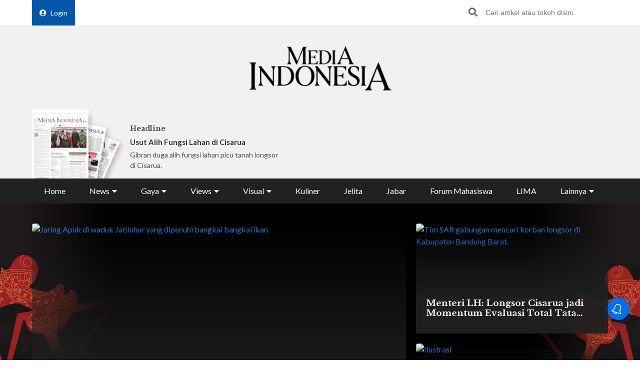

--- FILE ---
content_type: text/html; charset=utf-8
request_url: https://www.google.com/recaptcha/api2/aframe
body_size: 134
content:
<!DOCTYPE HTML><html><head><meta http-equiv="content-type" content="text/html; charset=UTF-8"></head><body><script nonce="_5XbNKpiwyTgHsc2H5nz8A">/** Anti-fraud and anti-abuse applications only. See google.com/recaptcha */ try{var clients={'sodar':'https://pagead2.googlesyndication.com/pagead/sodar?'};window.addEventListener("message",function(a){try{if(a.source===window.parent){var b=JSON.parse(a.data);var c=clients[b['id']];if(c){var d=document.createElement('img');d.src=c+b['params']+'&rc='+(localStorage.getItem("rc::a")?sessionStorage.getItem("rc::b"):"");window.document.body.appendChild(d);sessionStorage.setItem("rc::e",parseInt(sessionStorage.getItem("rc::e")||0)+1);localStorage.setItem("rc::h",'1769424606442');}}}catch(b){}});window.parent.postMessage("_grecaptcha_ready", "*");}catch(b){}</script></body></html>

--- FILE ---
content_type: application/javascript
request_url: https://html-load.com/script/mediaindonesia.com.js?hash=-1866409205
body_size: 142638
content:
// 
!function(){function a1a(t,e){const n=a1P();return(a1a=function(t,e){return n[t-=289]})(t,e)}function a1P(){const t=["MatchOnce","_WEBDRIVER_ELEM_CACHE","String or url() is expected","originalLine"," | value: ","wrong googletag.pubads()","longestMatch","remove","stopPropagation","Token","none|[<number>|<percentage>]{1,3}","/negotiate/v2/image?width=","encodedBodySize","geniee-prebid","MSG_SYN","rightComparison","Map","mode","MG96dXBrcng2cWp3bnlnbDM0bTdpOXRoMWY4djJiZWM1","recovery_started","charCode","text-ad-links","versions","scroll-position|contents|<custom-ident>","Terminate - empty profile","Too many inventory failures - ","declarationList","/inventory?host=","readSequence","skipWs","atrulePrelude","outerHeight","{-token","w = window.parent.parent;","decorator","comment-token","left",", elapsed: ","$cdc_asdjflasutopfhvcZLmcf","[<integer>&&<symbol>]#","?version=","findLast","repeating-conic-gradient( [from <angle>]? [at <position>]? , <angular-color-stop-list> )","as_modal_loaded","none|[underline||overline||line-through||blink]|spelling-error|grammar-error","filter:","rex","element-not-selector","out_of_page","_sourcesContents","innerHTML","Lexer matching doesn't applicable for custom properties"," not an object","shouldApplyGdpr","ops","reduce","syntax","'progid:' [<ident-token> '.']* [<ident-token>|<function-token> <any-value>? )]","<number>","<transform-function>+","<single-animation-fill-mode>#","compareByOriginalPositions","</pre>","Nm52OGNqZ3picXMxazQ5d2x4NzUzYWU=","translateX( <length-percentage> )","<position>#","<html","max( <calc-sum># )","jkl","[<'animation-range-start'> <'animation-range-end'>?]#","AccentColor|AccentColorText|ActiveText|ButtonBorder|ButtonFace|ButtonText|Canvas|CanvasText|Field|FieldText|GrayText|Highlight|HighlightText|LinkText|Mark|MarkText|SelectedItem|SelectedItemText|VisitedText","At-rule `@","closest","<single-animation>#","Generic","singleNodeValue","/cdn/adx/open/integration.html","__uspapiLocator","eatIdent","Property","[recoverTcfCMP] __tcfloaded_cache miss. Loading...","ACK_INVISIBLE","<'column-rule-width'>||<'column-rule-style'>||<'column-rule-color'>","analytics","<legacy-device-cmyk-syntax>|<modern-device-cmyk-syntax>","(prefers-color-scheme: light)","HTMLMetaElement","internet_explorer","computeSourceURL","unit","<box>|border|text","adms","dable-tdn","indiatimes.com","none|railed","setProperty","<percentage>|<length>","filter","azk2WUsodi8mSUNtR0IJNWJ6YT9IY1BfMVcgcVJvQS49Cg==","JSON","__driver_unwrapped","<paint>","<svg-length>","[<geometry-box>|no-clip]#","bTg5NjFxd3pnaHUyN3hlb2FwbjNrNWlsdnJmamM0c3l0MA==","` should contain a prelude","<length>|auto","auto|fixed","body > a > div > div > img","mustIncludeStrings","[recoverTcfCMP] __tcfloaded_cache set. Value: ","Integer is expected","getUserIds","debug","joinAdInterestGroup","[<length-percentage>|top|center|bottom]#","List<","XncgVl8xcWs2OmooImc+aSVlfEwyY0k=","closest-side|closest-corner|farthest-side|farthest-corner|sides","caption|icon|menu|message-box|small-caption|status-bar","googletag cmd unshift failed : ","Bad value `","[recoverTcfCMP] __tcfloaded_cache hit. Value: ","Unexpected end of input","<'top'>{1,2}","isEmpty","viewport_document","not <media-in-parens>","insertData","f8d5326a","Css","text/html","script_onerror","Document_querySelector","mustExcludeStrings","<'-ms-scroll-snap-type'> <'-ms-scroll-snap-points-y'>","skewY( [<angle>|<zero>] )","<family-name>#","WEVRNSU8Sl9oIy4wZj92ZUs6ewlDdXRqYEJQOE5HVWIp","none|<image>|<mask-source>","auto|never|always|<absolute-size>|<length>","dVY2fSlRJz9Ee1NlQU1YNDtFZg==","https:","originalPositionFor","spawn","https://s.html-load.com","percentage-token","Unknown node type `","ms. Setting timeout to ","string-try-catch","DOMParser","none|[ex-height|cap-height|ch-width|ic-width|ic-height]? [from-font|<number>]","tokenBefore","is_brave","inventories","[<line-names>? [<fixed-size>|<fixed-repeat>]]* <line-names>? <auto-repeat> [<line-names>? [<fixed-size>|<fixed-repeat>]]* <line-names>?","feature","Wrong node type `","visibility","max","MAIN","728px","Destroying blocked slots : ","defineSlot","declaration","insertAfter","text_ad","insertRule","stopImmediatePropagation","region","fields","body > a > div > div > div","nthChildOf","none|[weight||style||small-caps||position]","/negotiate/v4/script?passcode=","as_"," > div { justify-content:center; } #","<integer>|auto","auto|text|none|contain|all","none|<shadow-t>#","timesofindia.indiatimes.com","sequentum","alpha|luminance|match-source","windowExternal","Position rule '","<family-name>","https://report.error-report.com/modal?eventId=&error=","Function","insertImpl","delete","profile.shouldApplyGdpr","umogames.com","body > div > span > div > iframe","normal|<string>","relevantmagazine.com","document.classList.remove not work",".workers.dev","filterExpression","matchType","none|<url>","center|start|end|flex-start|flex-end","window.parent.parent.apstag.runtime.callCqWrapper","<unknown>","<'align-self'>|anchor-center","exec","border-box|content-box|margin-box|padding-box","><head><script>","recovery_loaded_time","GeneralEnclosed","N3o+Z317L1cjYGNbWlQmc0k8Mi1oYUtYWW4Kbyl4U0ZB","x-frame-width","step-start|step-end|steps( <integer> [, <step-position>]? )","v20250731","<-webkit-gradient()>|<-legacy-linear-gradient>|<-legacy-repeating-linear-gradient>|<-legacy-radial-gradient>|<-legacy-repeating-radial-gradient>","leboncoin.fr","css","stringify","Field `","<combinator>? <complex-real-selector>","getAtruleDescriptor","ACK","blob:","var( <custom-property-name> , <declaration-value>? )","position:relative;align-items:center;display:flex;","isUnregistered","getElementsByTagName","none|<length-percentage> [<length-percentage> <length>?]?","getContext","lookupType","call","textContent"," daum[ /]| deusu/| yadirectfetcher|(?:^|[^g])news(?!sapphire)|(?<! (?:channel/|google/))google(?!(app|/google| pixel))|(?<! cu)bots?(?:\\b|_)|(?<!(?:lib))http|(?<![hg]m)score|@[a-z][\\w-]+\\.|\\(\\)|\\.com\\b|\\btime/|^<|^[\\w \\.\\-\\(?:\\):]+(?:/v?\\d+(?:\\.\\d+)?(?:\\.\\d{1,10})*?)?(?:,|$)|^[^ ]{50,}$|^\\d+\\b|^\\w*search\\b|^\\w+/[\\w\\(\\)]*$|^active|^ad muncher|^amaya|^avsdevicesdk/|^biglotron|^bot|^bw/|^clamav[ /]|^client/|^cobweb/|^custom|^ddg[_-]android|^discourse|^dispatch/\\d|^downcast/|^duckduckgo|^facebook|^getright/|^gozilla/|^hobbit|^hotzonu|^hwcdn/|^jeode/|^jetty/|^jigsaw|^microsoft bits|^movabletype|^mozilla/5\\.0\\s[a-z\\.-]+$|^mozilla/\\d\\.\\d \\(compatible;?\\)$|^mozilla/\\d\\.\\d \\w*$|^navermailapp|^netsurf|^offline|^owler|^php|^postman|^python|^rank|^read|^reed|^rest|^rss|^snapchat|^space bison|^svn|^swcd |^taringa|^thumbor/|^track|^valid|^w3c|^webbandit/|^webcopier|^wget|^whatsapp|^wordpress|^xenu link sleuth|^yahoo|^yandex|^zdm/\\d|^zoom marketplace/|^{{.*}}$|adscanner/|analyzer|archive|ask jeeves/teoma|bit\\.ly/|bluecoat drtr|browsex|burpcollaborator|capture|catch|check\\b|checker|chrome-lighthouse|chromeframe|classifier|cloudflare|convertify|crawl|cypress/|dareboost|datanyze|dejaclick|detect|dmbrowser|download|evc-batch/|exaleadcloudview|feed|firephp|functionize|gomezagent|headless|httrack|hubspot marketing grader|hydra|ibisbrowser|images|infrawatch|insight|inspect|iplabel|ips-agent|java(?!;)|jsjcw_scanner|library|linkcheck|mail\\.ru/|manager|measure|neustar wpm|node|nutch|offbyone|optimize|pageburst|pagespeed|parser|perl|phantomjs|pingdom|powermarks|preview|proxy|ptst[ /]\\d|reputation|resolver|retriever|rexx;|rigor|rss\\b|scanner\\.|scrape|server|sogou|sparkler/|speedcurve|spider|splash|statuscake|supercleaner|synapse|synthetic|tools|torrent|trace|transcoder|url|virtuoso|wappalyzer|webglance|webkit2png|whatcms/|zgrab","<string> [<integer>|on|off]?","Blocked ","Brackets","lab( [<percentage>|<number>|none] [<percentage>|<number>|none] [<percentage>|<number>|none] [/ [<alpha-value>|none]]? )","protectCss","nextNonWsCode","<'pause-before'> <'pause-after'>?","Identifier or parenthesis is expected","string-api","UUNBQlYiXSMwamImV282dDpVdWlIZzFyUEQ0JSlSbE5rLQ==","recovery_inventory_insert","7Y6Y7J207KeA66W8IOu2iOufrOyYpOuKlCDspJEg66y47KCc6rCAIOuwnOyDne2WiOyKteuLiOuLpC4g7J6Q7IS47ZWcIOuCtOyaqeydhCDrs7TroKTrqbQgJ+2ZleyduCfsnYQg7YG066at7ZWY7IS47JqULg==","unsafe|safe","auto|thin|none","[recovery] __tcfapi addEventListener","cmVzZXJ2ZWQyT3V0cHV0","parent_before","none|left|right|both|inline-start|inline-end","sqrt( <calc-sum> )","<'margin-top'>","send"," used broken syntax definition ","MatchOnceBuffer","sources","useragent","Too many hex digits","Number","rch","is_acceptable_ads_blocked","<single-transition>#","<image>","consents","uBlock Origin","SyntaxMatchError","contentAreaSelectors","__selenium_unwrapped","linear-gradient( [[<angle>|to <side-or-corner>]||<color-interpolation-method>]? , <color-stop-list> )","-moz-ButtonDefault|-moz-ButtonHoverFace|-moz-ButtonHoverText|-moz-CellHighlight|-moz-CellHighlightText|-moz-Combobox|-moz-ComboboxText|-moz-Dialog|-moz-DialogText|-moz-dragtargetzone|-moz-EvenTreeRow|-moz-Field|-moz-FieldText|-moz-html-CellHighlight|-moz-html-CellHighlightText|-moz-mac-accentdarkestshadow|-moz-mac-accentdarkshadow|-moz-mac-accentface|-moz-mac-accentlightesthighlight|-moz-mac-accentlightshadow|-moz-mac-accentregularhighlight|-moz-mac-accentregularshadow|-moz-mac-chrome-active|-moz-mac-chrome-inactive|-moz-mac-focusring|-moz-mac-menuselect|-moz-mac-menushadow|-moz-mac-menutextselect|-moz-MenuHover|-moz-MenuHoverText|-moz-MenuBarText|-moz-MenuBarHoverText|-moz-nativehyperlinktext|-moz-OddTreeRow|-moz-win-communicationstext|-moz-win-mediatext|-moz-activehyperlinktext|-moz-default-background-color|-moz-default-color|-moz-hyperlinktext|-moz-visitedhyperlinktext|-webkit-activelink|-webkit-focus-ring-color|-webkit-link|-webkit-text","URLSearchParams","https://html-load.com","tokenType","Parse error: ","[[left|center|right|top|bottom|<length-percentage>]|[left|center|right|<length-percentage>] [top|center|bottom|<length-percentage>]|[center|[left|right] <length-percentage>?]&&[center|[top|bottom] <length-percentage>?]]","Atrule","Window_requestIdleCallback","NzRoZnZidGNqMmVyb2EwdWw1Nnl3M2lucXhrZ3A5bTF6cw==","<'-ms-scroll-snap-type'> <'-ms-scroll-snap-points-x'>","BatteryManager","matrix( <number>#{6} )","[native code]","<feature-value-block>+","AnPlusB","usedJSHeapSize","parse","contentDocument","Condition","none|strict|content|[[size||inline-size]||layout||style||paint]","startLine","<'margin-inline'>","27d518f0","flags","Negotiate async ads retry(","as_session_id","Scheduler Terminated with unexpected error: ","frame","[discretionary-ligatures|no-discretionary-ligatures]","normal||[size|inline-size]","sourcesContent","auto|bullets|numbers|words|spell-out|<counter-style-name>","setHTMLUnsafe","ray( <angle>&&<ray-size>?&&contain?&&[at <position>]? )","selector","Performance.network","auto|stable&&both-edges?","N3k6eDIxOF1VI05DfW5XYU1Te0w=","true",'<pre style="margin:0;padding:0;font-size:10px;line-height: 1em;color:black;">',"data-skip-protect-name","combo","isRemoved","none|in-flow|all","ignore|stretch-to-fit","<font-weight-absolute>{1,2}","Feature","Failed to get key from: ","clearOriginJoinedAdInterestGroups","window.parent.parent.confiant.services().onASTAdLoad","<absolute-size>|<relative-size>|<length-percentage>","<string>|<image>|<custom-ident>","_selenium","[recoverTcfCMP] start","coachjs","normal|[<number> <integer>?]","scrollHeight","Url or Function is expected","fromCodePoint","attributionsrc","normal|reverse|alternate|alternate-reverse","align-items","matchDeclaration","<media-query-list>","cqi","webkitResolveLocalFileSystemURL","Negotiate v4 completed in ","[proportional-nums|tabular-nums]","whitespace-token","/iu3","auto|balance|stable|pretty","<'min-width'>","', '*')<\/script>","` in `","ME5tfXViQzlMNmt7Nygibng+cz1Lb11JQncveVNnZiVX","__uspapi","else","getBoundingClientRect","error on googletag.pubads()","dump","flex-direction","scanNumber","` node type definition","'[' <custom-ident>* ']'","none|<single-transition-property>#","url-not-matched","!(function(){","removeAttribute","cmpStatus","Expect a number","start|end|center|stretch","<'border-bottom-right-radius'>","location","close-error-report","inline-block|inline-list-item|inline-table|inline-flex|inline-grid","last_bfa_at","idx","none|<image>","ChromeDriverw","errorTrace signal unexpected behaviour","Worker","toLowerCase","div","})()","window.external is undefined","decodeURIComponent","not <supports-in-parens>|<supports-in-parens> [and <supports-in-parens>]*|<supports-in-parens> [or <supports-in-parens>]*","CDO","getArg","eX1YV11PJkdsL0N0KXNZQjgtYkY0UgpEJ3BTRTBcdS5aUA==","marker-end","decodeUrl","auto|<svg-length>","<target-counter()>|<target-counters()>|<target-text()>","prebid","writeln","!self","source","initInventoryFrame","<single-animation-play-state>#","ABCDEFGHIJKLMNOPQRSTUVWXYZabcdefghijklmnopqrstuvwxyz0123456789+/","normal|[<numeric-figure-values>||<numeric-spacing-values>||<numeric-fraction-values>||ordinal||slashed-zero]","edgios","class extends self.XMLHttpRequest","ui-serif|ui-sans-serif|ui-monospace|ui-rounded","left|right|none|inline-start|inline-end","pow( <calc-sum> , <calc-sum> )","<length>|<percentage>","isElementVisibilityHidden","none|<length>","naturalWidth","revokeObjectURL","passcode","Class extends value ","<'-ms-content-zoom-limit-min'> <'-ms-content-zoom-limit-max'>","append","normal|text|emoji|unicode","dzFHcD4weUJgNVl0XGU0Ml1eQzNPVVhnYiBufWEnVGZxew==","normal|<length>","closest-side|farthest-side|closest-corner|farthest-corner|<length>|<length-percentage>{2}","eDUwdzRvZTdjanpxOGtyNmk5YWZ0MnAxbmd1bG0zaHlidg==","Node_insertBefore","Error","text_ads","host","setAttributeNS","<bg-size>#","checkAtrulePrelude","visible|hidden","deep","[<image>|<string>] [<resolution>||type( <string> )]","matchMedia","[center|[[left|right|x-start|x-end]? <length-percentage>?]!]#","Brian Paul","inset( <length-percentage>{1,4} [round <'border-radius'>]? )","appendList","height","<dashed-ident>","MSG_ACK","middle","srcdoc","ident-token","fixed","Spaces","offset","tcloaded","this.href='https://paid.outbrain.com/network/redir","navigator.mimeTypes is undefined","import","NodeList","innerWidth","atan( <calc-sum> )","3rd-party xhr unexpected response","job","s.amazon-adsystem.com","padding-left","rgb( <percentage>{3} [/ <alpha-value>]? )|rgb( <number>{3} [/ <alpha-value>]? )|rgb( <percentage>#{3} , <alpha-value>? )|rgb( <number>#{3} , <alpha-value>? )","UserAgent","enjgioijew","dppx","<'position-try-order'>? <'position-try-fallbacks'>","getGPPData","as_apply","Inventory(","sentrySampleRatio","<calc-product> [['+'|'-'] <calc-product>]*","webdriverio","selenium","botKind","auto|none|<dashed-ident>|<scroll()>|<view()>","[<length-percentage>|left|center|right] [<length-percentage>|top|center|bottom]?","Failed to detect bot","normal|<length-percentage>","[<position> ,]? [[[<-legacy-radial-gradient-shape>||<-legacy-radial-gradient-size>]|[<length>|<percentage>]{2}] ,]? <color-stop-list>","ignoreInvalidMapping","Integrity check failed: ","<\/script>","initial","18840LAjPfQ","url-equal","position","adshield-native","(E2) Invalid protect url: ","<media-query>#","bnh6bg==","cmVzZXJ2ZWQx","<'left'>","quizlet.com","[<filter-function>|<url>]+","__webdriverFunc","classList","ports","normal|allow-discrete","normal|[<east-asian-variant-values>||<east-asian-width-values>||ruby]","<length-percentage>{1,2}","protocol","teads","port1","every","https://static.criteo.net/js/ld/publishertag.prebid.js","Forward report url to engineers","prevUntil","<frequency>|<percentage>","drop-shadow( <length>{2,3} <color>? )","__lastWatirConfirm","cef","content_ad"," is blocked","ms, passcode: ","<'inset-inline-end'>","json.parse","sizes","scrolling","none|blink","<html ","nowrap|wrap|wrap-reverse","aTtVaidbPHciRFQwbFpMZ1M4ZiNoeHNNVn10eTpFLSlg","<generic>","memory","querySelector","event_sample_ratio","scheduler unhandled exception - ","blockIVT"," failed: ","replace|add|accumulate","dvmin","path","for","isBlocked","encodeUrl","isBalanceEdge","323012MKAMFl","__driver_evaluate","trident","<complex-real-selector-list>",". Please enable 3rd-party image loading.","var(","auto|start|end|center|baseline|stretch","Selector is expected","only","throw","createElement","FeatureRange","cfdc6c77","MzZxejBtdjl0bmU3a3dyYTVpMXVqeDI4b3lmc3BjZ2xoNA==","<transition-behavior-value>#","0d677ebc-1f69-4f65-bda7-2e402eb202d5","visible|hidden|collapse","Invalid protect url prefix: ","x-frame-height","blN5TkRHJ01qL288VSBsIlFFa21pWDJIe1pZSmg0JT1f","closest-side|closest-corner|farthest-side|farthest-corner|contain|cover","getPropertyValue","try-catch","Operator","abTest","a3luYg==","<mask-layer>#","normal|stretch|<baseline-position>|[<overflow-position>? <self-position>]","replaceScriptElementAsync","rawMessage","addType_","no purpose 1 consent","<grid-line> [/ <grid-line>]{0,3}","getSizes","performance","readyState","ghi","getConfig","<repeat-style>#","[recoverTcfCMP] tcf is already loaded","ClassSelector","j-town.net","mezzomedia","players","auto","X2w8IFZ6cURGOjJnNjF3e2ltKCI3TEFaYS9eaiVcJ0s/","Failed to load 3rd-party image: ","atob","cross-fade( <cf-mixing-image> , <cf-final-image>? )","MessageEvent","iframe ready deadline exceeded","&error=","whatcardev.haymarket.com","cssWideKeywords","iframe.contentDocument or contentWindow is null","clearTimeout","none|<transform-list>","calc(","eTkzcmZ0czdseHE4dmtnamVuNW0waTZ3emhhcDF1Y2Iybw==","consumeUntilBalanceEnd","findDeclarationValueFragments","circle( [<shape-radius>]? [at <position>]? )","xPath","appendChild","transferSize","requestNonPersonalizedAds","<counter-style-name>","url-not-equal","none|repeat( <length-percentage> )","rotate( [<angle>|<zero>] )","substringToPos","Apple","/pagead/drt/ui","VW4gcHJvYmzDqG1lIGVzdCBzdXJ2ZW51IGxvcnMgZHUgY2hhcmdlbWVudCBkZSBsYSBwYWdlLiBWZXVpbGxleiBjbGlxdWVyIHN1ciBPSyBwb3VyIGVuIHNhdm9pciBwbHVzLg==","<noscript>","pending","lookupNonWSType","none|auto|<percentage>","blocked_filters","https://pagead2.googlesyndication.com/pagead/js/adsbygoogle.js","SYN_URG","[AdBlockDetector] Cosmetic adblock detected","[<age>? <gender> <integer>?]","<'width'>","scaleZ( [<number>|<percentage>] )","recover_cmp_region","idFilter","window"," is expected","toSetString","scheme","Parentheses","gecko","charCodeAt","bidsBackHandler","<'inset-block-start'>","adshield","<'rest-before'> <'rest-after'>?","browserEngineKind","searchParams","channel","nullable","systemLanguage","repeating-linear-gradient( [<angle>|to <side-or-corner>]? , <color-stop-list> )","auto|avoid|always|all|avoid-page|page|left|right|recto|verso|avoid-column|column|avoid-region|region","gpt-clickio","<string>|<custom-ident>+","cWJ1dw==","isOriginalCmpBlocked","as_inmobi_cmp_id","column","<shape-box>|fill-box|stroke-box|view-box","skipValidation","generic( kai )|generic( fangsong )|generic( nastaliq )","none|<filter-function-list>","port","(-token","run","lines","<style-condition>|<style-feature>","Blocked prebid request error for ","src","clear|copy|source-over|source-in|source-out|source-atop|destination-over|destination-in|destination-out|destination-atop|xor","auto|from-font|<length>|<percentage>","<ident-token> : <declaration-value>? ['!' important]?","nhn","getElementsByClassName","auto|<length>|<percentage>|min-content|max-content|fit-content|fit-content( <length-percentage> )|stretch|<-non-standard-size>","[[<'font-style'>||<font-variant-css2>||<'font-weight'>||<font-width-css3>]? <'font-size'> [/ <'line-height'>]? <'font-family'>#]|<system-family-name>|<-non-standard-font>","ariaLabel"," result: ","table-row-group|table-header-group|table-footer-group|table-row|table-cell|table-column-group|table-column|table-caption|ruby-base|ruby-text|ruby-base-container|ruby-text-container","Function name must be `url`","gamezop.com",'"<", ">", "=" or ")"',"attachShadow","em1wYw==","[none|<single-transition-property>]||<time>||<easing-function>||<time>||<transition-behavior-value>","none|<offset-path>||<coord-box>","auto|crisp-edges|pixelated|optimizeSpeed|optimizeQuality|<-non-standard-image-rendering>","Profile","cnlwYQ==","calledSelenium","video negotiation is not completed, but it is skipped as it is unclear to show up BFA","driver","none|<custom-ident>","getAttributeKeys","token","__selenium_evaluate","scope","<hex-color>|<color-function>|<named-color>|<color-mix()>|transparent","none|<track-list>|<auto-track-list>","return this","tan( <calc-sum> )","toArray","iframe negotiate msg: ","Blocked interstial slot define:","reduceRight","toLog","CanvasCaptureMediaStream","` for `visit` option (should be: ","rem( <calc-sum> , <calc-sum> )","initMain","bhg.com","as-extra","profile.recoverCMP","Ratio","(prefers-color-scheme: dark)","item doesn't belong to list","generated","Unexpected combinator","<an-plus-b>|even|odd","visibility:","asin( <calc-sum> )","ssmas","removed","Element_attributes","result","[<bg-layer> ,]* <final-bg-layer>","_isTcfNeeded","tag","preconnect","-webkit-calc(","banner-ad","chained|none","reversed( <counter-name> )","domain switched","parseWithFallback","scroll( [<axis>||<scroller>]? )","gpt-firstimpression","targeting","<'margin'>","createItem","even","Hex digit or question mark is expected","ltr|rtl","Matching for a tree with var() is not supported","pos","safari/firefox iframe timeout","\n  ","marker-mid","N3VpbDVhM2d4YnJwdHZqZXltbzRjMDl3cXpzNjgybmYx","gecko/",", y: ","grad","<number-zero-one>","pub_300x250m","auto|after","ODk1dDdxMWMydmVtZnVrc2w2MGh5empud28zNGJ4cGdp","rotateZ( [<angle>|<zero>] )","jump-start|jump-end|jump-none|jump-both|start|end","content-box|padding-box|border-box|fill-box|stroke-box|view-box","userLanguage","forceBraces","hasAttribute","normal|<feature-tag-value>#","none|<filter-function-list>|<-ms-filter-function-list>","prepend","originalHostname","botd timeout","callback","removeProperty","/filter-fingerprint","_version","getSlotId","&domain=","flex","Timed out waiting for consent readiness","[above|below|right|left]? <length>? <image>?","Terminate - not allowed running in iframe","traffective","setPrototypeOf","parent_after",'SourceMapGenerator.prototype.applySourceMap requires either an explicit source file, or the source map\'s "file" property. Both were omitted.',"<geometry-box>#","https://img-load.com","UWpeIE5DVXY1NGxlIlZNbV8zMEdM","transparent|aliceblue|antiquewhite|aqua|aquamarine|azure|beige|bisque|black|blanchedalmond|blue|blueviolet|brown|burlywood|cadetblue|chartreuse|chocolate|coral|cornflowerblue|cornsilk|crimson|cyan|darkblue|darkcyan|darkgoldenrod|darkgray|darkgreen|darkgrey|darkkhaki|darkmagenta|darkolivegreen|darkorange|darkorchid|darkred|darksalmon|darkseagreen|darkslateblue|darkslategray|darkslategrey|darkturquoise|darkviolet|deeppink|deepskyblue|dimgray|dimgrey|dodgerblue|firebrick|floralwhite|forestgreen|fuchsia|gainsboro|ghostwhite|gold|goldenrod|gray|green|greenyellow|grey|honeydew|hotpink|indianred|indigo|ivory|khaki|lavender|lavenderblush|lawngreen|lemonchiffon|lightblue|lightcoral|lightcyan|lightgoldenrodyellow|lightgray|lightgreen|lightgrey|lightpink|lightsalmon|lightseagreen|lightskyblue|lightslategray|lightslategrey|lightsteelblue|lightyellow|lime|limegreen|linen|magenta|maroon|mediumaquamarine|mediumblue|mediumorchid|mediumpurple|mediumseagreen|mediumslateblue|mediumspringgreen|mediumturquoise|mediumvioletred|midnightblue|mintcream|mistyrose|moccasin|navajowhite|navy|oldlace|olive|olivedrab|orange|orangered|orchid|palegoldenrod|palegreen|paleturquoise|palevioletred|papayawhip|peachpuff|peru|pink|plum|powderblue|purple|rebeccapurple|red|rosybrown|royalblue|saddlebrown|salmon|sandybrown|seagreen|seashell|sienna|silver|skyblue|slateblue|slategray|slategrey|snow|springgreen|steelblue|tan|teal|thistle|tomato|turquoise|violet|wheat|white|whitesmoke|yellow|yellowgreen","comma-token","BotDetector.detect can't be called before BotDetector.collect","Selector","firefox_etp_enabled","defineOutOfPageSlot","gpt-nextmillennium","PerformanceResourceTiming","<'margin-block-start'>","odd","[Bot] bot UA detected, ua=","<single-animation-iteration-count>#","[object Reflect]","j7p.jp","setIsTcfNeeded","selectors","<image>|<color>","window.parent.document.domain;","anchor( <anchor-element>?&&<anchor-side> , <length-percentage>? )","<number>|<percentage>|none","__esModule","gpt-funke","Bad syntax reference: ","Identifier, string or comma is expected","fuse","ADNXSMediation","margin-bottom","__tcfapi","IntersectionObserverEntry","cWdwazM3NW50bDhqdzlybXgyaTBoYzF6dXY0b2J5NnNlZg==","output","https://07c225f3.online","Terminate - memory limit threshold","newsinlevels.com","as_key","attributes","normal|embed|isolate|bidi-override|isolate-override|plaintext|-moz-isolate|-moz-isolate-override|-moz-plaintext|-webkit-isolate|-webkit-isolate-override|-webkit-plaintext",'style="background-color: ',"normal|none|[<content-replacement>|<content-list>] [/ [<string>|<counter>]+]?","status","not <query-in-parens>|<query-in-parens> [[and <query-in-parens>]*|[or <query-in-parens>]*]","rad","AtKeyword","Semicolon or block is expected","HTMLScriptElement","getLocationRange","inline|block|horizontal|vertical","acceptableAdsBait","tagNameFilter","Profile is null or undefined","auto|avoid|avoid-page|avoid-column|avoid-region","cursor","LklwPnN6SjhFd2FoWU0vdjt5S2M9ZgooW19UIHEzbk9T","<length>|<percentage>|auto","balance","normal|sub|super","Identifier or asterisk is expected","`, expected `",'<\/script><script src="',"isLoaded","true|false","none|<integer>","children","<'max-width'>","Hex digit is expected","XMLHttpRequest.onreadystatechange","defineProperties","__webdriver_evaluate","xhr_defer","forEachRight","CSSStyleDeclaration.set/get/removeProperty","<fixed-breadth>|minmax( <fixed-breadth> , <track-breadth> )|minmax( <inflexible-breadth> , <fixed-breadth> )","dmtkcw==","[none|<custom-ident>]#","meta","slimerjs","__as_rej","aXp4c29tcWgzcDhidmdhNDl3N2Z5MnRsdWM2ZTVuMDFy","butt|round|square","( <declaration> )","https://t.html-load.com","lookupOffset","__fxdriver_unwrapped","../","[<display-outside>||<display-inside>]|<display-listitem>|<display-internal>|<display-box>|<display-legacy>|<-non-standard-display>","checkAtruleName","enliple","<'opacity'>","Maximum iteration number exceeded (please fill an issue on https://github.com/csstree/csstree/issues)","reserved2","aria-label","important","hoyme.jp","tokenIndex","ac-","stack","can't access user-agent","[<length>|<percentage>]{1,4}","[<counter-name> <integer>?]+|none","af8d5326","URL","collapse|discard|preserve|preserve-breaks|preserve-spaces|break-spaces","inmobi","inherit","display:inline-block; width:300px !important; height:250px !important; position: absolute; top: -10000px; left: -10000px; visibility: visible","Element","ab43d8d5","OutOfPageFormat","isDelim","device-cmyk( <number>#{4} )","<supports-condition>","frameStatus:failed"," cmp...","normal|break-all|keep-all|break-word|auto-phrase","[<length>{2,3}&&<color>?]","sessionStorage","walk","replace","setPAAPIConfigForGPT","includes","https://fb2.html-load.com","prev",".start",'":", ',"getAtrulePrelude","ybar","[Bot] bot detected, botKind=","matchRef","atrules","data:","Array","dvi","<custom-property-name>","NFdCXTM+CW89bk12Y0thd19yVlI3emxxbSlGcGA6VGdPJw==","code","_sorted","aXRoYw==","Firefox/","img_","[lining-nums|oldstyle-nums]","doctype","b2lscjg3dDZnMXFiejVlZjRodnB5Y3VqbXgzbndzMDJrOQ==","getEntriesByType","version","gptDisabled","a2AoNTl3aikie2c+c1xvNlRpQXgKTFA/cWFwdDBdLUl5ZQ==","active","( <style-condition> )|( <style-feature> )|<general-enclosed>","function-token","height:    600px; position: sticky; top: 20px; display: block; margin-top: 20px; margin-right: 10px;","start|end|center|justify|distribute","adfit","logicieleducatif.fr","fetchLater","repeat-x|repeat-y|[repeat|space|round|no-repeat]{1,2}","<'row-gap'> <'column-gap'>?","document.getElementById","create","auto|both|start|end|maximum|clear","admiral","__webdriver_unwrapped","c3hwMlc5IC0zT25TJjdIPXJWNEQ7VFthdyFdTUFJL31MbA==","top","recognizer","__webdriver_script_fn","image( <image-tags>? [<image-src>? , <color>?]! )","[normal|small-caps]","Failed to load website due to adblock: ","dable","innerHeight","shouldPageviewOnUrlChange","connection","sent","tokenCount","window.external.toString is not a function","domAutomationController","fminer","slice","scanWord","'[' <wq-name> ']'|'[' <wq-name> <attr-matcher> [<string-token>|<ident-token>] <attr-modifier>? ']'","margin: 0; padding: 0;","attr( <attr-name> <type-or-unit>? [, <attr-fallback>]? )","cookie","Window_setTimeout","mod( <calc-sum> , <calc-sum> )","MessagePort","https://html-load.cc","]-token","QiBjMQkzRlklPGZfYjJsdV44Wk5DeiNHJ3ZXTTdyJlE9","get","AtrulePrelude","element( <custom-ident> , [first|start|last|first-except]? )|element( <id-selector> )","runImpl","normal|[fill||stroke||markers]","JlhEX1FPaE1ybHRwUjFjNHpHClk=","Vertical line is expected","viewport","DOMParser_parseFromString","<'margin-left'>{1,2}","monitoring","ad.doorigo.co.kr","hostage","vmin","lastChild","consumeUntilSemicolonIncluded","open-quote|close-quote|no-open-quote|no-close-quote","[-token","padding|border","3rd-party fetch unexpected response",".setPAAPIConfigForGPT","as_adblock","domain switch: no src attribute","filename","all|<custom-ident>","checkPropertyName","5ab43d8d","none|<string>+","@@toPrimitive must return a primitive value.","leftComparison","scrollX","AttributeSelector","<'min-block-size'>","element-tagName","cache_is_blocking_acceptable_ads","<'margin-left'>","none|circle|disc|square","content-ad","webkitSpeechGrammar","getLastListNode","prependList","[recoverTcfCMP] ","supports(","Hyphen minus","AdShield API cmd.push","width-equal-or-less-than","Unexpected err while detecting cosmetic filter: ","auto|none|[[pan-x|pan-left|pan-right]||[pan-y|pan-up|pan-down]||pinch-zoom]|manipulation","horizontal-tb|vertical-rl|vertical-lr|sideways-rl|sideways-lr|<svg-writing-mode>","isElementDisplayNone","gpt-anymind","_names","contents|none","pluginsArray","getRandomValues","cover|contain|entry|exit|entry-crossing|exit-crossing","dmJybDRzN3U5ZjhuejVqcHFpMG13dGU2Y3loYWcxM294","infinite|<number>","ZW93NXJmbHVxOHg0emdqNzBwMTNjaTZtaDJzOXRua2Fidg==","Click","WhiteSpace","lastUrl","unshift","<declaration-value>?","initLogMessageHandler","Name is expected","<url> <decibel>?|none","custom-ident","YTI3NGJjbGp0djBvbXc2ejlnNXAxM3VzOGVraHhpcmZx","none|<position-area>","message",'iframe[name="',"normal|ultra-condensed|extra-condensed|condensed|semi-condensed|semi-expanded|expanded|extra-expanded|ultra-expanded|<percentage>","adpushup","freestar","<'border-top-color'>{1,2}","Type","link","data-","<boolean-expr[","snigel","none|[[filled|open]||[dot|circle|double-circle|triangle|sesame]]|<string>","[AdBlockDetector] page unloaded while checking acceptable ads target ","_fa_","<mask-reference>||<position> [/ <bg-size>]?||<repeat-style>||<geometry-box>||[<geometry-box>|no-clip]||<compositing-operator>||<masking-mode>","skipSC","class","start|middle|end","appVersion","input","opr","webDriver","dvh","hue-rotate( <angle> )","repeating-radial-gradient( [<ending-shape>||<size>]? [at <position>]? , <color-stop-list> )","minViewportWidth","apsEnabled","tb|rl|bt|lr","<color>&&<color-stop-angle>?","ar-v1","flow|flow-root|table|flex|grid|ruby","join","parseCustomProperty","onLoad","insertAdjacentElement","window.as_location","orientation","none|<color>|<url> [none|<color>]?|context-fill|context-stroke","generate","Y3J4bWpmN3loZ3Q2bzNwOGwwOWl2","tokenize","bind","-moz-calc(","brightness( <number-percentage> )","HTMLIFrameElement_src","NW52MWllZ3phMjY5anU4c29reTA0aDNwN3JsdGN4bWJx","then","<url>+","Unknown node type:","requestIdleCallback","DisallowEmpty","sourceRoot","space-between|space-around|space-evenly|stretch","Blocked slot define: [","document.getElementsByTagName","findAllFragments","eDVBOGhFOT0KUUcxIkN1SidvVihJKT5sYlc0RCNlIEw2","pagehide","fetch","<url>","last","gpt_loaded_time","heightEval","[center|[[top|bottom|y-start|y-end]? <length-percentage>?]!]#","Expect an apostrophe","<'flex-basis'>","ACK_VISIBLE","SelectorList","none|[fill|fill-opacity|stroke|stroke-opacity]#","!boolean-group","/negotiate/v3/iframe?passcode=","browserLanguage","https://fb.content-loader.com","v4ac1eiZr0","<'padding-left'>","nonzero|evenodd","__nightmare","3rd-party fetch error: ","start|center|space-between|space-around","installedModules","ping","unset","nextElementSibling","<number>|<dimension>|<percentage>|<calc-constant>|( <calc-sum> )","always|[anchors-valid||anchors-visible||no-overflow]","radial-gradient( [<ending-shape>||<size>]? [at <position>]? , <color-stop-list> )","--\x3e","eDxbeWtZJTEtc0s5X0MwUmFqIzhPTGxdL0h3aHFGVQkz","area","rgba(247, 248, 224, 0.5)","isAbsolute","<generic-script-specific>|<generic-complete>|<generic-incomplete>|<-non-standard-generic-family>","iframe negotiate: safari/firefox timeout configured. timeout: ","c3ZtbQ==","<counter-style-name>|symbols( )","$chrome_asyncScriptInfo","auto|sRGB|linearRGB","element-invisible-selector","iterations","[contextual|no-contextual]","prelude","<supports-decl>|<supports-selector-fn>","<length-percentage>|closest-side|farthest-side","randomUUID","Expect a keyword","nightmarejs","core-ads","<'animation-duration'>||<easing-function>||<'animation-delay'>||<single-animation-iteration-count>||<single-animation-direction>||<single-animation-fill-mode>||<single-animation-play-state>||[none|<keyframes-name>]||<single-animation-timeline>","/negotiate/v4/iframe-2nd?passcode=","country","<'flex-grow'>","root|nearest|self","XXX","start|center|end|justify","min( <calc-sum># )","Analytics.event(","resolve","saturate( <number-percentage> )","Block","android","Node_baseURI","invert(","PseudoClassSelector","consumeUntilExclamationMarkOrSemicolon","polygon( <fill-rule>? , [<length-percentage> <length-percentage>]# )","getItem","is_original_cmp_blocked","compact","a2Zwdg==","__marker","oklch( [<percentage>|<number>|none] [<percentage>|<number>|none] [<hue>|none] [/ [<alpha-value>|none]]? )","<number>|<percentage>","Failed to detect bot:",'meta[http-equiv="Content-Security-Policy"]',"-moz-repeating-linear-gradient( <-legacy-linear-gradient-arguments> )|-webkit-repeating-linear-gradient( <-legacy-linear-gradient-arguments> )|-o-repeating-linear-gradient( <-legacy-linear-gradient-arguments> )","placeholders","getTargetingKeys","Unknown feature ","[normal|<content-distribution>|<overflow-position>? [<content-position>|left|right]]#","limit","createContextualFragment","copy","slice|clone","reload","</head><body></body></html>","writable","normal|none|[<common-lig-values>||<discretionary-lig-values>||<historical-lig-values>||<contextual-alt-values>]","100%","HTMLImageElement","</p>","Percentage","reference","[none|<dashed-ident>]#","Invalid protect url: ","exportSnapshot","window.top.apstag.runtime.callCqWrapper","<'margin-inline-start'>","documentElementKeys","findLastIndex","OWptYW53eXF4MHM1NHp1dG82aA==","svmin",", Expires in: ",'"inventories"',"getAttribute","-1000px","denied","[<box>|border|padding|content|text]#","Favicon loading failed. Media negotiations will be suppressed.","_top","url-path-equal","Module","gpt-adapex","<color>{1,4}","picrew.me","data-owner","( [<mf-plain>|<mf-boolean>|<mf-range>] )","adshieldAvgRTT","[<compound-selector>? <pseudo-compound-selector>*]!","nodes","auto|start|end|left|right|center|justify","shouldReinsertByUrl","#adshield","logs","peek","normal|none|[<common-lig-values>||<discretionary-lig-values>||<historical-lig-values>||<contextual-alt-values>||stylistic( <feature-value-name> )||historical-forms||styleset( <feature-value-name># )||character-variant( <feature-value-name># )||swash( <feature-value-name> )||ornaments( <feature-value-name> )||annotation( <feature-value-name> )||[small-caps|all-small-caps|petite-caps|all-petite-caps|unicase|titling-caps]||<numeric-figure-values>||<numeric-spacing-values>||<numeric-fraction-values>||ordinal||slashed-zero||<east-asian-variant-values>||<east-asian-width-values>||ruby]","ZmthZA==","shouldNegotiateAds","load","Mozilla/5.0 (Macintosh; Intel Mac OS X 10_15_7) AppleWebKit/537.36 (KHTML, like Gecko) Chrome/139.0.0.0 Safari/537.36","svi","useractioncomplete","/ivt/detect","r script executed more than once"," node type","responseURL","<html><head></head><body></body></html>","blocked","d3IyNzV5b2dzajRrdjAzaXpjbngxdWFxYjhwZmxtNnRo","http:","vmax","<namespace-prefix>? [<string>|<url>]","TopLevelCss","ad-unit","data:text/html,","gpt-geniee","parseInt","WebKitMediaKeys","matchProperty","<'border-style'>","grayscale( <number-percentage> )","isArray","gpt-adpushup","substring","<'margin-right'>","/negotiate/v3/xhr?passcode=","urlParse","sdk_version","inset?&&<length>{2,4}&&<color>?","bTByeWlxdDgzNjJwMWZhdWxqNHpnaA==","lastScrollY","[[<integer>|infinite]{2}]#|auto","isCmpBlockedFinally","none|forwards|backwards|both","<compositing-operator>#","insertRules","ContentWindow not found","rlh","[jis78|jis83|jis90|jis04|simplified|traditional]","lch( [<percentage>|<number>|none] [<percentage>|<number>|none] [<hue>|none] [/ [<alpha-value>|none]]? )","allowRunInIframe","Date.now is not a number","is_blocking_acceptable_ads","isInRootIframe","Mismatch","[historical-ligatures|no-historical-ligatures]","number-token","cDkxdHp4NGlic2h3ZjNxeWVuNTA2dWdvMm1rdjhscmpjNw==","document.documentElement.getAttributeNames is not a function","anonymous","runAdAuction","[from-image||<resolution>]&&snap?","dvmax","[normal|<length-percentage>|<timeline-range-name> <length-percentage>?]#","&padding=","<media-in-parens> [and <media-in-parens>]+","as_window_id","_generateSourcesContent","set","<time>|<percentage>","cachedResultIsInAdIframe","content_area","<mf-name> ['<'|'>']? '='? <mf-value>|<mf-value> ['<'|'>']? '='? <mf-name>|<mf-value> '<' '='? <mf-name> '<' '='? <mf-value>|<mf-value> '>' '='? <mf-name> '>' '='? <mf-value>","relative","promise","api.reurl.co.kr","boolean-expr","[[left|center|right|span-left|span-right|x-start|x-end|span-x-start|span-x-end|x-self-start|x-self-end|span-x-self-start|span-x-self-end|span-all]||[top|center|bottom|span-top|span-bottom|y-start|y-end|span-y-start|span-y-end|y-self-start|y-self-end|span-y-self-start|span-y-self-end|span-all]|[block-start|center|block-end|span-block-start|span-block-end|span-all]||[inline-start|center|inline-end|span-inline-start|span-inline-end|span-all]|[self-block-start|self-block-end|span-self-block-start|span-self-block-end|span-all]||[self-inline-start|self-inline-end|span-self-inline-start|span-self-inline-end|span-all]|[start|center|end|span-start|span-end|span-all]{1,2}|[self-start|center|self-end|span-self-start|span-self-end|span-all]{1,2}]","read-only|read-write|read-write-plaintext-only","XHlqTUYtZiJSWwlId3hucylwSUMxPTI1OEU5NlBLOkpPCg==","sdk","<track-size>+","none|discard-before||discard-after||discard-inner","getStorageUpdates","Element_id","mousemove","Expected ","cGxiaTIxY3hmbW8zNnRuNTB1cQ==",".gamezop.com","<length>{1,2}|auto|[<page-size>||[portrait|landscape]]","responseType","pointer-events","mimeTypes","url(","<alpha-value>","Date","reserved1","dispatchEvent","auto|none|visiblePainted|visibleFill|visibleStroke|visible|painted|fill|stroke|all|inherit","cqh","forEachToken","/negotiate/v4/css?passcode=","3936132KeGOBx","windowSize","profile","gpt-vuukle","dotted|solid|space|<string>","fxios/","didomiConfig","Generator is already executing.","minmax( [<length-percentage>|min-content|max-content|auto] , [<length-percentage>|<flex>|min-content|max-content|auto] )","encodeId","yahoo-mail-v1","[normal|<baseline-position>|<content-distribution>|<overflow-position>? <content-position>]#","'.' <ident-token>","getTime","<'min-inline-size'>","consumeUntilLeftCurlyBracketOrSemicolon","AdShield API cmd","reinsert","isNaN","':' <ident-token>|':' <function-token> <any-value> ')'","chrome","auto|<time>","<track-breadth>|minmax( <inflexible-breadth> , <track-breadth> )|fit-content( <length-percentage> )","none|<shadow>#","browserKind","e|pi|infinity|-infinity|NaN","<-ms-filter-function>+","1.9.1","content","decorate","/widgets.html","pubkey","/negotiate/v4/fetch?passcode=","[<counter-name> <integer>?|<reversed-counter-name> <integer>?]+|none","startsWith","most-width|most-height|most-block-size|most-inline-size","keys","matches","dark","div#contents > span#ads","HTMLIFrameElement_contentWindow","phantomas","custom","isValidPosition","is_ads_blocked","ZnU2cXI4cGlrd2NueDFhc3RtNDc5YnZnMmV6bG8wM2h5","duration","didomi","Terminate - not apply","__sa_","fundingchoices","[<container-name>]? <container-condition>","enter","opacity( [<number-percentage>] )","-apple-system-body|-apple-system-headline|-apple-system-subheadline|-apple-system-caption1|-apple-system-caption2|-apple-system-footnote|-apple-system-short-body|-apple-system-short-headline|-apple-system-short-subheadline|-apple-system-short-caption1|-apple-system-short-footnote|-apple-system-tall-body","_ignoreInvalidMapping","window.top.document.domain;","Plus sign"," negotiation is failed but suppressed since failOnlyIf is not met","webgl","index","eXB3engydXNtOG9nNXE3NHRhbmxiNnJpM3ZjZWhqOWtmMQ==","geniee","video","followColorScheme","frameborder","getAdUnitPath","as_logs","outerHTML","none|[crop||cross]","UnicodeRange","<angle>|[[left-side|far-left|left|center-left|center|center-right|right|far-right|right-side]||behind]|leftwards|rightwards","dXl5aw==","overlay|-moz-scrollbars-none|-moz-scrollbars-horizontal|-moz-scrollbars-vertical|-moz-hidden-unscrollable","[diagonal-fractions|stacked-fractions]","_file","HTMLLinkElement","checkStructure","aXJycg==","center","<relative-selector>#","blur( <length> )","/adsid/integrator.js","content-box|padding-box|border-box","Element_innerHTML","mixed|upright|sideways","[none|<keyframes-name>]#","Scheduler Terminated with unexpected non-error instance: ",", scrollX: ","<'grid-row-gap'> <'grid-column-gap'>?","static|relative|absolute|sticky|fixed|-webkit-sticky","lvw","Nth","Document","scaleX( [<number>|<percentage>] )","<number-one-or-greater>","abs","none|element|text","adthrive","HTMLElement_style","as_didomi_cmp_id","dvb","Blob","snapInterval( <percentage> , <percentage> )|snapList( <percentage># )","e6d29821","[first|last]? baseline","content-box|border-box","hidden","descriptors","toUpperCase","coupang","parseFromString","[<url>|url-prefix( <string> )|domain( <string> )|media-document( <string> )|regexp( <string> )]#","-moz-repeating-radial-gradient( <-legacy-radial-gradient-arguments> )|-webkit-repeating-radial-gradient( <-legacy-radial-gradient-arguments> )|-o-repeating-radial-gradient( <-legacy-radial-gradient-arguments> )","Invalid base64 digit: ","Inventory.reinsert","<body","negotiate_v4_fail_test","requestBids","height-equal-or-greater-than","default","Anchor element doesn't have parent","<'border-top-style'>","external","cultureg","protect","createSingleNodeList","explicit","findIndex","[auto|<integer>]{1,3}","initial|inherit|unset|revert|revert-layer","document.querySelector","eof","midhudsonnews.com","first","adv-space","SktqJUlWels8RUgmPUZtaWN1TS46CVMteFBvWnM3CmtB","image","3rd-party xhr error","Blocked prebid request for ","cmVzZXJ2ZWQxT3V0cHV0","rotateY( [<angle>|<zero>] )","isDomainShardingEnabled","__gpp","hypot( <calc-sum># )","split","normal|ultra-condensed|extra-condensed|condensed|semi-condensed|semi-expanded|expanded|extra-expanded|ultra-expanded","onError","N2d0a3JwYzQ1bndoNmk4amZ2OTNic3lsYXFlem11Mm8xMA==","Combinator is expected","atob-btoa","isInAdIframe","<bg-image>||<bg-position> [/ <bg-size>]?||<repeat-style>||<attachment>||<box>||<box>","/negotiate/css","/cou/api_reco.php","isVisibleElement","insert","<line-width>{1,4}","inventory_name","auto|<length>","fonts.googleapis.com","document - link element","mismatchLength","Terminate - profile not found","Date.now is not a function","serif|sans-serif|cursive|fantasy|monospace","none|chained","banner_ad","getFirstListNode","data-src","isVisibleDocument","toPrimitive","getSlots","[auto|block|swap|fallback|optional]","as_backgroundColor","ADS_FRAME","lr-tb|rl-tb|tb-rl|lr|rl|tb","iframe error event","MediaSettingsRange","<header","Destroying interstitial slots : ","iframe load timeout-fetch error: ","file","matchAtruleDescriptor","marginwidth","Negotiate v4 retry(","[[left|center|right]||[top|center|bottom]|[left|center|right|<length-percentage>] [top|center|bottom|<length-percentage>]?|[[left|right] <length-percentage>]&&[[top|bottom] <length-percentage>]]","whale","eval","<type-selector>|<subclass-selector>","none|path( <string> )","samsungbrowser","from( <color> )|color-stop( [<number-zero-one>|<percentage>] , <color> )|to( <color> )","regexp-test","webkitTemporaryStorage","auto|<length-percentage>","Number sign is not allowed","url","StyleSheet","getComponents","-webkit-gradient( <-webkit-gradient-type> , <-webkit-gradient-point> [, <-webkit-gradient-point>|, <-webkit-gradient-radius> , <-webkit-gradient-point>] [, <-webkit-gradient-radius>]? [, <-webkit-gradient-color-stop>]* )","removeItem","<line-width>","auto? [none|<length>]","eventSampleRatio","Unknown property","<'min-height'>","none|<dashed-ident>#","counters( <counter-name> , <string> , <counter-style>? )","prependData","width-less-than","absolute","params","text","pubstack","!term","auto|<integer>{1,3}","<color> <color-stop-length>?","normal|<number>|<length>|<percentage>","checkAtruleDescriptorName","getServices","isActive","light","issue","onorientationchange","sping","target-counters( [<string>|<url>] , <custom-ident> , <string> , <counter-style>? )","text-ad","PEdjcE9JLwl6QVglNj85byByLmJtRlJpZT5Lc18pdjtWdQ==","KAlFSENfO3MvLldnTmZWbCB6OU1ZaFF9VGo6SkZVUykj","Failed to decode protect-url: url is empty","<'border-top-left-radius'>","<complex-selector-unit> [<combinator>? <complex-selector-unit>]*","failed","before doesn't belong to list","div#contents","originalColumn","normal|strong|moderate|none|reduced","getComputedStyle","skew( [<angle>|<zero>] , [<angle>|<zero>]? )","[csstree-match] BREAK after 15000 iterations","scrollX,Y",'function t(n,r){const c=e();return(t=function(t,e){return c[t-=125]})(n,r)}function e(){const t=["501488WDDNqd","currentScript","65XmFJPF","stack","3191470qiFaCf","63QVFWTR","3331tAHLvD","3cJTWsk","42360ynNtWd","2142mgVquH","remove","__hooked_preframe","18876319fSHirK","defineProperties","test","1121030sZJRuE","defineProperty","9215778iEEMcx"];return(e=function(){return t})()}(function(n,r){const c=t,s=e();for(;;)try{if(877771===-parseInt(c(125))/1+-parseInt(c(141))/2*(parseInt(c(126))/3)+-parseInt(c(137))/4*(-parseInt(c(139))/5)+parseInt(c(136))/6+parseInt(c(128))/7*(-parseInt(c(127))/8)+parseInt(c(142))/9*(-parseInt(c(134))/10)+parseInt(c(131))/11)break;s.push(s.shift())}catch(t){s.push(s.shift())}})(),(()=>{const e=t;document[e(138)][e(129)]();const n=Object[e(135)],r=Object.defineProperties,c=()=>{const t=e,n=(new Error)[t(140)];return!!new RegExp(atob("KChhYm9ydC1vbi1pZnJhbWUtcHJvcGVydHl8b3ZlcnJpZGUtcHJvcGVydHkpLShyZWFkfHdyaXRlKSl8cHJldmVudC1saXN0ZW5lcg=="))[t(133)](n)};Object[e(135)]=(...t)=>{if(!c())return n(...t)},Object[e(132)]=(...t)=>{if(!c())return r(...t)},window[e(130)]=!0})();',"setTargeting","text/javascript","<'background-color'>||<bg-image>||<bg-position> [/ <bg-size>]?||<repeat-style>||<attachment>||<box>||<box>","scale3d( [<number>|<percentage>]#{3} )","prototype",", fetch: ","hsl|hwb|lch|oklch","side_ad","parent","eventId=","czN6Ym85YWhnZjdsazV5MGN1bXJwcW53eDZpNGpldnQy","Combinator","googletag","Not a Declaration node","productSub","none|[x|y|block|inline|both] [mandatory|proximity]?","opacity","CSSStyleDeclaration","object-keys","<grid-line> [/ <grid-line>]?","tagName","[<line-names>|<name-repeat>]+","&height=","widthEval","mimeTypesConsistent","keepOriginalAcceptableAds","prod","condition","finally","start|center|end|baseline|stretch","Comma","nextSibling","DocumentFragment","numeric-only|allow-keywords","math-random","repeat( [<integer [1,∞]>] , [<line-names>? <fixed-size>]+ <line-names>? )","awesomium","MW53c3I3dms4ZmgwbDN1dDkyamlncXg2ejQ1Y3BibXlv","hostname","[[<url> [<x> <y>]? ,]* [auto|default|none|context-menu|help|pointer|progress|wait|cell|crosshair|text|vertical-text|alias|copy|move|no-drop|not-allowed|e-resize|n-resize|ne-resize|nw-resize|s-resize|se-resize|sw-resize|w-resize|ew-resize|ns-resize|nesw-resize|nwse-resize|col-resize|row-resize|all-scroll|zoom-in|zoom-out|grab|grabbing|hand|-webkit-grab|-webkit-grabbing|-webkit-zoom-in|-webkit-zoom-out|-moz-grab|-moz-grabbing|-moz-zoom-in|-moz-zoom-out]]","requestAnimationFrame","__webdriver_script_func","createList","data","normal|stretch|<baseline-position>|<overflow-position>? [<self-position>|left|right]|legacy|legacy&&[left|right|center]","createObjectURL","height:    250px; position: sticky; top: 20px; display: block; margin-top: 20px; margin-right: 10px;","AddMatchOnce","<frequency>&&absolute|[[x-low|low|medium|high|x-high]||[<frequency>|<semitones>|<percentage>]]","sepia( <number-percentage> )","[<length>|<number>]{1,4}","lexer","selenium-evaluate","[<line-names>? <track-size>]+ <line-names>?","rgba( <percentage>{3} [/ <alpha-value>]? )|rgba( <number>{3} [/ <alpha-value>]? )|rgba( <percentage>#{3} , <alpha-value>? )|rgba( <number>#{3} , <alpha-value>? )",".getAdserverTargeting","document.documentElement.clientWidth, clientHeight","thatgossip.com",") error","as_last_moved","add|subtract|intersect|exclude","grippers|none","srgb|srgb-linear|display-p3|a98-rgb|prophoto-rgb|rec2020","title","element-visible-selector","[normal|x-slow|slow|medium|fast|x-fast]||<percentage>","abs( <calc-sum> )","comma","<integer>","auto|normal|stretch|<baseline-position>|<overflow-position>? <self-position>","<'text-decoration-line'>||<'text-decoration-style'>||<'text-decoration-color'>||<'text-decoration-thickness'>","supports","navigator.appVersion is undefined","tokenEnd","scribd.com","minutemedia","original.line and original.column are not numbers -- you probably meant to omit the original mapping entirely and only map the generated position. If so, pass null for the original mapping instead of an object with empty or null values.","vendor","eval(atob('","none|<track-list>|<auto-track-list>|subgrid <line-name-list>?","beforeunload","<length> <length>?","adsinteractive","__webdriver_script_function","iframe negotiate: configure message timeout: ","bWlsYmAjM0JhcV07RFRWP2UuPCAmYw==","<symbol> <symbol>?","isAdblockUser","nearest|up|down|to-zero","child_last","disableNativeAds","onreadystatechange","nextUntil","[row|column]||dense","splice","<composite-style>#","_blank","[none|start|end|center]{1,2}","gpt-adshield","<bg-clip>#","Jmo8UkRzW1c+YnVrTWBjPzEpCWw=","Unsupported version: ","[[left|center|right|span-left|span-right|x-start|x-end|span-x-start|span-x-end|x-self-start|x-self-end|span-x-self-start|span-x-self-end|span-all]||[top|center|bottom|span-top|span-bottom|y-start|y-end|span-y-start|span-y-end|y-self-start|y-self-end|span-y-self-start|span-y-self-end|span-all]|[block-start|center|block-end|span-block-start|span-block-end|span-all]||[inline-start|center|inline-end|span-inline-start|span-inline-end|span-all]|[self-block-start|center|self-block-end|span-self-block-start|span-self-block-end|span-all]||[self-inline-start|center|self-inline-end|span-self-inline-start|span-self-inline-end|span-all]|[start|center|end|span-start|span-end|span-all]{1,2}|[self-start|center|self-end|span-self-start|span-self-end|span-all]{1,2}]","urlGenerate","immediate","sticky","rule","slotRequested","contentWindow","<counter()>|<counters()>","i|s","` should not contain a prelude","cmpChar","config","[<ident-token>|'*']? '|'","scroll","repeat( [<integer [1,∞]>|auto-fill] , <line-names>+ )","-ms-inline-flexbox|-ms-grid|-ms-inline-grid|-webkit-flex|-webkit-inline-flex|-webkit-box|-webkit-inline-box|-moz-inline-stack|-moz-box|-moz-inline-box","api.adiostech.com","invert( <number-percentage> )","body","<'flex-shrink'>","<image>|none","detections","<masking-mode>#","<number-percentage>{1,4}&&fill?","[auto|<length-percentage>]{1,2}","wrapper","leader( <leader-type> )","search","body > div > span","level",'","width":160,"height":600,"position":{"selector":"div#contents","position-rule":"child-0","insert-rule":[]},"original-ads":[{"selector":"div#contents > span#ads"}],"attributes":[]}]}',"Mesa OffScreen","Mozilla/5.0 (Windows NT 10.0; Win64; x64) AppleWebKit/537.36 (KHTML, like Gecko) Chrome/134.0.0.0 Safari/537.36","AdShield API","<single-animation-composition>#","FontFace","className","ar-yahoo-v1","AdShield API cmd.push result","acos( <calc-sum> )","justify-content","elapsed_time_ms","INVENTORY_FRAME","<length-percentage>|min-content|max-content|auto","width-equal-or-greater-than"," cmp inserted","inventories_key","Y29rcQ==","xyz|xyz-d50|xyz-d65","First-party image load failed","response","document.classList.contains","<percentage>","none|proximity|mandatory","evalLength","<matrix()>|<translate()>|<translateX()>|<translateY()>|<scale()>|<scaleX()>|<scaleY()>|<rotate()>|<skew()>|<skewX()>|<skewY()>|<matrix3d()>|<translate3d()>|<translateZ()>|<scale3d()>|<scaleZ()>|<rotate3d()>|<rotateX()>|<rotateY()>|<rotateZ()>|<perspective()>","pathname","leave",'<h3 style="margin:0;padding:0;font-size:12px;line-height: 1.2em;color:black;">',"isGecko","bzVoa203OHVwMnl4d3Z6c2owYXQxYmdscjZlaTQzbmNx","url-token","is_tc_string_resolved","gpt-publisher","gpt_disabled","VHg8V3xYdmN1YkN6LWVrVS8gb2lNCSY6JUlnPjJoe3Nb","insertAdjacentHTML","lastIndexOf","[<url>|<gradient>|none] [<length-percentage>{4} <-webkit-mask-box-repeat>{2}]?","onload","[<declaration>? ';']* <declaration>?","MSG_ACK_VISIBLE","syntaxStack","chromium","onParseError",".source","[<page-selector>#]?","Unknown at-rule","/npm-monitoring","[contain|none|auto]{1,2}","brave","[<angle>|<side-or-corner>]? , <color-stop-list>","auto|normal|active|inactive|disabled",'Delim "',"parseSourceMapInput","error","Yzc4NjNxYnNtd3k1NG90bmhpdjE=","contains","space-all|normal|space-first|trim-start|trim-both|trim-all|auto","NmFreWhvcjgwbTM3c2xmdzF2eHA=","HTMLVideoElement","default|none","documentElement","Negotiate async ads v4 failed: ","firstChild","textAd","<visual-box>||<length [0,∞]>","[<'outline-width'>||<'outline-style'>||<'outline-color'>]","min","child-0","RVlmP1JOMmF9V2JVNWVIX3xTdEpv","general-enclosed","destroySlots","negotiate v4 test failed: ","WwllJjVCXlc+MCMKcmJxSTd9LUF8Yw==","w = window.parent;","start|end|center|baseline|stretch",'<script src="',"intervalId","floor","IdSelector","Date.now","compareByGeneratedPositionsInflated","repeat|no-repeat|space|round","728","ABCDEFGHIJKLMNOPQRSTUVWXYZabcdefghijklmnopqrstuvwxyz","bkVlSkthLjpQe0E7eDBVTCI0J1hGbXx9d2Z2elEjN1pTKA==","initLogUploadHandler","loader","KHIlOTZqVks3e2tQCWdEaE9jRnMnMTtNIkl1UVoveXFB","isVisibleIframe"," { visibility:visible; }","url-matched","clip-path","nextCharCode","MUVIYi58dT9wKHFmUGl0eSdyNk8lCXc9XTlCSlJEOzo4aw==","Boolean","?as-revalidator=","<ray()>|<url>|<basic-shape>","selector( <complex-selector> )","[<length>|<percentage>|auto]{1,4}","img","onLine","HTMLTemplateElement","uBO:","boolean","<length>||<color>","A5|A4|A3|B5|B4|JIS-B5|JIS-B4|letter|legal|ledger","unhandled exception - ","as_version","//# sourceURL=mediation.js","[<predefined-rgb-params>|<xyz-params>]",'" is not in the set.',"adsense","document.getElementsByClassName","confirm","<declaration-value>","command","document.createElement","searchfield|textarea|push-button|slider-horizontal|checkbox|radio|square-button|menulist|listbox|meter|progress-bar|button","https://report.ad-shield.cc/","que","<single-animation-direction>#","/cgi-bin/PelicanC.dll","findValueFragments","setAttribute","<predefined-rgb> [<number>|<percentage>|none]{3}","apply","cmVzZXJ2ZWQy","normal|compact","done","auto|optimizeSpeed|optimizeLegibility|geometricPrecision","next","data-empty-class","Object"," |  ","https://qa.html-load.com","normal|light|dark|<palette-identifier>","https://c.amazon-adsystem.com/aax2/apstag.js","gpt-ima","translateZ( <length> )","Element_removeAttribute",":after","tokens","VGhlcmUgd2FzIGEgcHJvYmxlbSBsb2FkaW5nIHRoZSBwYWdlLiBQbGVhc2UgY2xpY2sgT0sgdG8gbGVhcm4gbW9yZS4=","gpt_disabled_by_missing_tcf","replaceState","Failed to decode protect-id: id is empty","as_apply_gdpr","document - find element","clearInterval","tel:","form","lastChanged","b3V0cHV0","Element not visible v2 | ","<simple-selector>#","startColumn","20030107","<media-not>|<media-and>|<media-or>|<media-in-parens>","[<string>|<url>] [layer|layer( <layer-name> )]? [supports( [<supports-condition>|<declaration>] )]? <media-query-list>?","Node_textContent","blocking_acceptable_ads","NestingSelector","script_version","lvi","IVT detection failed","auto|none|text|all","aWQ=","Terminate - not active","none|button|button-bevel|caps-lock-indicator|caret|checkbox|default-button|inner-spin-button|listbox|listitem|media-controls-background|media-controls-fullscreen-background|media-current-time-display|media-enter-fullscreen-button|media-exit-fullscreen-button|media-fullscreen-button|media-mute-button|media-overlay-play-button|media-play-button|media-seek-back-button|media-seek-forward-button|media-slider|media-sliderthumb|media-time-remaining-display|media-toggle-closed-captions-button|media-volume-slider|media-volume-slider-container|media-volume-sliderthumb|menulist|menulist-button|menulist-text|menulist-textfield|meter|progress-bar|progress-bar-value|push-button|radio|scrollbarbutton-down|scrollbarbutton-left|scrollbarbutton-right|scrollbarbutton-up|scrollbargripper-horizontal|scrollbargripper-vertical|scrollbarthumb-horizontal|scrollbarthumb-vertical|scrollbartrack-horizontal|scrollbartrack-vertical|searchfield|searchfield-cancel-button|searchfield-decoration|searchfield-results-button|searchfield-results-decoration|slider-horizontal|slider-vertical|sliderthumb-horizontal|sliderthumb-vertical|square-button|textarea|textfield|-apple-pay-button","pageview","msie","INTERSTITIAL","parseFloat","http://","-apple-system|BlinkMacSystemFont","/asn","<integer>|<length>","positions","] by [","Y3E5ODM0a2h3czJ0cmFnajdmbG55bXU=","Unexpected input","auto|<custom-ident>|[<integer>&&<custom-ident>?]|[span&&[<integer>||<custom-ident>]]","Chrome/","dggn","light|dark|<integer [0,∞]>","khz","<forgiving-selector-list>","margin-top","): ","concat",'" target="_blank" style="margin:0;font-size:10px;line-height: 1.2em;color:black;">Details</a>',"def","Range","backgroundImage","visualViewport","139341","dXk4b2EyczZnNGozMDF0OWJpcDdyYw==","gpt-tdn","<'-ms-content-zoom-snap-type'>||<'-ms-content-zoom-snap-points'>","conic-gradient( [from <angle>]? [at <position>]? , <angular-color-stop-list> )","canvas","canPlayType","<'mask-border-source'>||<'mask-border-slice'> [/ <'mask-border-width'>? [/ <'mask-border-outset'>]?]?||<'mask-border-repeat'>||<'mask-border-mode'>","Scope","webkitPersistentStorage","GET","5550410wNvrdq",".pages.dev","auto|balance",'Identifier "',"properties","selectorList","hasOwnProperty","<rgb()>|<rgba()>|<hsl()>|<hsla()>|<hwb()>|<lab()>|<lch()>|<oklab()>|<oklch()>|<color()>","none|all|<dashed-ident>#","isTcStringResolved","and","lvmax","alt","addProperty_","rtt","<number [0,∞]> [/ <number [0,∞]>]?","__proto__","ndtvprofit.com","unsortedForEach","Terminate - not registered in db","[<line-names>? [<track-size>|<track-repeat>]]+ <line-names>?","consumeFunctionName","base","element-selector","none|zoom","( <container-condition> )|( <size-feature> )|style( <style-query> )|<general-enclosed>","[[auto|<length-percentage>]{1,2}]#","<id-selector>|<class-selector>|<attribute-selector>|<pseudo-class-selector>","undefined","auto|none|scrollbar|-ms-autohiding-scrollbar","start|end|left|right|center|justify|match-parent","navigator.plugins is undefined","compareByOriginalPositionsNoSource","content|fixed","pub_300x250","isVisible","sort","target-counter( [<string>|<url>] , <custom-ident> , <counter-style>? )","findAll","Unknown type: ","tail","as_selected","HTMLSourceElement","iframe msg err: "," undefined","anymind","Py0wOHRQKEpIMUVHeyVbaiZzIiBENWs=","href","notificationPermissions","single|multiple","<'inline-size'>","eachMapping","dimension-token","cachedAt","scroll|fixed|local","document.querySelectorAll","<'list-style-type'>||<'list-style-position'>||<'list-style-image'>","tcString","isChannelConnected","script:","Too many question marks","Bad value for `","random","window.Notification is undefined","type","as_debug","allocateCursor","setItem","onmousedown","MediaQueryList","getWrapper","/analytics?host=","running|paused","snapInterval( <length-percentage> , <length-percentage> )|snapList( <length-percentage># )","Missed `structure` field in `","reason","content-visibility","normal|reset|<number>|<percentage>","closed","<'align-items'> <'justify-items'>?","opera","responseText","<url>|none","constructor","` has no known descriptors","<xyz-space> [<number>|<percentage>|none]{3}","Enum","document.head.appendChild, removeChild, childNodes","pageview_id","<feature-value-declaration>","computed","getOwnPropertyNames","clear","Must be between 0 and 63: ","cache_adblock_circumvent_score","<'caret-color'>||<'caret-shape'>","*[id]","null","5056709bPYGbW","border","<'padding-left'>{1,2}","bWFHO0ZULmUyY1l6VjolaX0pZzRicC1LVVp5PHdMCl8/","&id=","infinityfree.com","<font-stretch-absolute>","<number [0,1]>","is_admiral_active","[clip|ellipsis|<string>]{1,2}","container","_validateMapping","auto|all|none","timestamp","djlhcHlpazYyMzBqNW1sN244YnVxcmYxemdzY2V3eHQ0","none|[<'flex-grow'> <'flex-shrink'>?||<'flex-basis'>]","/negotiate/v4/image?width=","__replaced","[<length-percentage>|left|center|right]#","element out of viewable window","CSSPrimitiveValue","DOMTokenList","Not supported insert-rule | rule: ","iframe ready timeout (fetch error)","getTokenStart","json","_phantom","normal|[stylistic( <feature-value-name> )||historical-forms||styleset( <feature-value-name># )||character-variant( <feature-value-name># )||swash( <feature-value-name> )||ornaments( <feature-value-name> )||annotation( <feature-value-name> )]","document","none|ideograph-alpha|ideograph-numeric|ideograph-parenthesis|ideograph-space","getParameter","economy|exact","/health-check","WebGLRenderingContext is null","body > div > span > div","term","stroke","silent|[[x-soft|soft|medium|loud|x-loud]||<decibel>]","/negotiate/script-set-value","jsSelector","Raw","<pseudo-page>+|<ident> <pseudo-page>*","adshield-loaded","data-non-sharding","test/v1ew/failed","layer(","sendBeacon","start prebid request bidsBackHandler for ","start","image-src: display-none","deg","navigator.connection is undefined","/prebid.js","FIRST_ORDERED_NODE_TYPE","margin-left","Condition is expected","revert","interstitial","auth","auto|inter-character|inter-word|none","<'inset'>","<'inset-block'>","article","normal|break-word","<blend-mode>|plus-lighter","setTargetingForGPTAsync","translate( <length-percentage> , <length-percentage>? )","lvb","compareByGeneratedPositionsDeflated","end","iframe negotiate: onLoad, elapsed: ","https://example.com/","upload","createDescriptor","hasFocus","hashchange","normal|always","margin-right","dWwyb3cwMWo5enE1OG1mazRjdjM3YWJzeWlndGVoNnhu","<wq-name>","logs-partners.coupang.com","fGAJJ1JxajZDTldIXUk4c3g3dTNm","pop","entries","cqmax","normal|italic|oblique <angle>{0,2}","sourceContentFor","795772jcXQKU","mismatchOffset","outerWidth","normal|small-caps|all-small-caps|petite-caps|all-petite-caps|unicase|titling-caps","view( [<axis>||<'view-timeline-inset'>]? )","tunebat.com","requestIdleCallback not exists","[( <scope-start> )]? [to ( <scope-end> )]?","getCategoryExclusions","Navigator","ads-partners.coupang.com","getWindowId","none|mandatory|proximity","webGL","replaceSync","Unknown node type: ","frames","parseContext","<rectangular-color-space>|<polar-color-space>|<custom-color-space>","none","<media-not>|<media-and>|<media-in-parens>","label","@stylistic|@historical-forms|@styleset|@character-variant|@swash|@ornaments|@annotation","any","[visible|hidden|clip|scroll|auto]{1,2}|<-non-standard-overflow>","readystatechange","auto|<animateable-feature>#","notifications","clientHeight","b3U3ZXJjdnc5bDAxeWdobmZpcDY4NWJ6eHF0YWszc2ptNA==","focus/","auto|<anchor-name>","open","<declaration>","CDC","_Selenium_IDE_Recorder","[pack|next]||[definite-first|ordered]","hsla( <hue> <percentage> <percentage> [/ <alpha-value>]? )|hsla( <hue> , <percentage> , <percentage> , <alpha-value>? )","<angle>|<percentage>","ad_unit_path","male|female|neutral","none|hidden|dotted|dashed|solid|double|groove|ridge|inset|outset","wdioElectron","[recovery] __tcfapi tcString is empty in GDPR region. value: ","Identifier is expected","<keyframe-selector># { <declaration-list> }","<'inset-inline'>","endsWith","<script>"," is blocked.","Unknown field `","M2M1MWdvcTQwcHphbDlyNnh1dnRrZXkyc3duajdtaWhi","ensureInit","dictionnaire.lerobert.com",". Phase: ","gpt-andbeyond","rng","<'max-block-size'>",".setTargetingForGPTAsync","Mozilla/5.0 (Windows NT 10.0; Win64; x64) AppleWebKit/537.36 (KHTML, like Gecko) Chrome/139.0.0.0 Safari/537.36","cqb","list","getNode","repeat","RPC","<ident-token>|<function-token> <any-value>? )","string-token","firefox","consumeNumber","repeat( [<integer [1,∞]>] , [<line-names>? <track-size>]+ <line-names>? )","gazetaprawna.pl","getVersion","xhr.onreadystatechange not set","pub_728x90","Multiplier","<mf-name>","can't access document.hidden","<linear-gradient()>|<repeating-linear-gradient()>|<radial-gradient()>|<repeating-radial-gradient()>|<conic-gradient()>|<repeating-conic-gradient()>|<-legacy-gradient>","adshield-api","releaseCursor","none|always|column|page|spread","Promise","okNetworkStatusCodes","hash","crios","normal|<baseline-position>|<content-distribution>|<overflow-position>? <content-position>","matrix3d( <number>#{16} )","CDO-token","base64 failed","target","width|height|block|inline|self-block|self-inline","attributeFilter","<html></html>","<wq-name>|<ns-prefix>? '*'","\n   value: ","7cfdc6c7","parentElement","applyRatio","e2VGJU9YclEyPm5wM0pOXTQ3dQ==","is_blocking_ads","Headers","Value","<outline-radius>{1,4} [/ <outline-radius>{1,4}]?","pbjs","em5iZw==","/view","aps","ZWhvcg==","perspective( [<length [0,∞]>|none] )","none|[[<dashed-ident>||<try-tactic>]|<'position-area'>]#","rhino","baseURI","scanSpaces","_set","upright|rotate-left|rotate-right","<keyframe-block>+","( <media-condition> )|<media-feature>|<general-enclosed>","<'justify-self'>|anchor-center","cmd","gpt-adingo","getAdserverTargeting","<'border-top-width'>||<'border-top-style'>||<color>","EventTarget_addEventListener","as_inmobi_cmp_host","safari","updateAdInterestGroups","previousSibling","always|auto|avoid","geb","declarators","Group","VENDOR","inside|outside|top|left|right|bottom|start|end|self-start|self-end|<percentage>|center","[<length-percentage>|left|center|right|top|bottom]|[[<length-percentage>|left|center|right]&&[<length-percentage>|top|center|bottom]] <length>?","[auto? [none|<length>]]{1,2}","skip","onWhiteSpace","start|end|center|justify|distribute|stretch",'{"type": "tag", "marshalled": "<html></html>"}',"WebGLRenderingContext.getParameter is not a function","reject","onabort","stylesheet","generic","ms, heartbeat timeout to ","Hex or identifier is expected","<attachment>#","get-computed-style","drag|no-drag","loc","Notification","from|to|<percentage>|<timeline-range-name> <percentage>","xhr","POST","[auto|<length-percentage>]{1,4}","title (english only)","Failed to get encoded-id version: encoded-id is empty","rect( <top> , <right> , <bottom> , <left> )|rect( <top> <right> <bottom> <left> )","loaded","__isPrebidOnly","wrap|none","isEncodedUrl","Window","ratio","sin( <calc-sum> )","state","<line-width>||<line-style>||<color>","none|<angle>|[x|y|z|<number>{3}]&&<angle>","https://css-load.com","http://localhost","Node","shouldRemoveByUrl","cmVzZXJ2ZWQySW5wdXQ=","false|true","text/css","domain switch: ignore","<grid-line>","en-us","beforeHtml","<ns-prefix>? <ident-token>","cache_is_blocking_ads","lazyload","center|start|end|self-start|self-end|flex-start|flex-end","gpt-ima-adshield","cmp_blocked","[<layer-name>#|<layer-name>?]","removeEventListener","recovery","visible","auto|none|preserve-parent-color","reserved2Output","reportToSentry","function","marker-start","none|<position>#","nextState","auto|use-script|no-change|reset-size|ideographic|alphabetic|hanging|mathematical|central|middle|text-after-edge|text-before-edge","[<length-percentage>|auto]{1,2}|cover|contain","as-empty-bidder","turn","inventory-removal-key","<string>","instance","https://securepubads.g.doubleclick.net/tag/js/gpt.js","Inventory.insert","https://static.dable.io/dist/plugin.min.js","isParentsDisplayNone","width","cmpStr","errArgs","[recoverTcfCMP] __tcfapi rescue","safari/firefox src fetch error","wrong contentWindow","document.documentElement is undefined","normal|italic|oblique <angle>?","from","pluginsLength","serif|sans-serif|system-ui|cursive|fantasy|math|monospace","match","<color>","none|[first||[force-end|allow-end]||last]","clamp( <calc-sum>#{3} )","https://fb.css-load.com",'<meta name="color-scheme" content="',"rotateX( [<angle>|<zero>] )","auto|none|antialiased|subpixel-antialiased","direction","none|auto|textfield|menulist-button|<compat-auto>","push","<pseudo-element-selector> <pseudo-class-selector>*","<relative-real-selector>#","coupang-dynamic","_self","child","Neither `enter` nor `leave` walker handler is set or both aren't a function","gpt-minutemedia","gpt-adsinteractive","Unexpected syntax '","navigator.connection.rtt is undefined","SharedStorageWorklet","Failed to load profile: ","SupportsDeclaration","normal|<try-size>","scrollWidth","gptDisabledByMissingTcf","clientWidth","media","baseUrl","ins","adapi.inlcorp.com","<number>|<angle>","boundingClientRect","property","row|row-reverse|column|column-reverse","document.hidden","'>'|'+'|'~'|['|' '|']","inventoryId","clean","insertList","Percent sign is expected","botd","ing","[alternate||[over|under]]|inter-character","Function.prototype.bind is undefined","memoryLimitThreshold","MessageEvent_data","char must be length 1","width: 100vw; height: 100vh; z-index: 2147483647; position: fixed; left: 0; top: 0;","parseValue","parseAtrulePrelude","adblock_fingerprint","fromArray","<mask-reference>#","context","auto|wrap|nowrap","createAuctionNonce","gpt_requested_time","$1   ","selected","MSG_SYN_URG","getLocation","ZGdnbg==","element display none important","matchAll","<'right'>","adsbygoogle","combinator","webkit","appendScriptElementAsync","script_abort","maxViewportWidth","Element_classList","M2Jwa2ltZnZ4ZTcxNm56b3lydzBxNTI=","v7.5.100","#as_domain","VzB8N196fXtyb1lraFhMXiUoJy8+TnRRR2d1WlNBNHZV","letemsvetemapplem.eu","listenerId","sourceMapURL could not be parsed","elementFromPoint","smsonline.cloud","no-limit|<integer>","<number-percentage>{1,4} fill?","\n--","'))","rect( [<length-percentage>|auto]{4} [round <'border-radius'>]? )","EventTarget","emit","normal|[light|dark|<custom-ident>]+&&only?","symplr","origin","<media-condition>|[not|only]? <media-type> [and <media-condition-without-or>]?","lvmin","positionRule","/report","additionalAdsBait","<'margin-bottom'>","http://api.dable.io/widgets/","linear|radial","_parent","<number [1,∞]>","Negotiate sync vital failed: ","interval","fo2nsdf","[AdBlockDetector] Snippet adblock detected",".umogames.com","enums","types","matchAtrulePrelude","iframe","cyclic|numeric|alphabetic|symbolic|additive|[fixed <integer>?]|[extends <counter-style-name>]","Iframe got ready in ","toJSON","visible|hidden|clip|scroll|auto","sectionChange","skipUntilBalanced","localeCompare","AtruleDescriptor","aW5wdXQ=","cmE7TUg3emZBb1EJeFRVaD9uPSFOSks5PHZgNXsjbVsz","Please enter the password","auto|never|always","querySelectorAll","auto|<integer>","semicolon-token","Invalid reserved state: ","as-revalidator","dpi","MWtvaG12NHJsMDgzNjJhaXA3ZmpzNWN0YnF5Z3p3eG5l","headless_chrome","value","<color-base>|currentColor|<system-color>|<device-cmyk()>|<light-dark()>|<-non-standard-color>","PseudoElementSelector","], Elapsed: ","Counter","aG5bUlhtfERPSC86LkVWS0o7NH1TVQ==","basename","<'block-size'>","[data-uri]","//# sourceURL=rtb_adm.js","addEventListener","gdprApplies","auto|smooth","<'container-name'> [/ <'container-type'>]?","filterNthElements","sourceMap","background-color","abc","javascript:","map","}-token",", width: ","lookupValue","<complex-real-selector>#","preload","window.PluginArray is undefined","<'column-width'>||<'column-count'>",", height: ","script","size","reverse","getDetections","purpose1 consent error","auto|bar|block|underscore","<box>|margin-box","/cmp.js","givt_detected","anchor-size( [<anchor-element>||<anchor-size>]? , <length-percentage>? )","eDI5aGI4cHd2c2lsY21xMDY1dDQzN3JueXVvMWpmemtl","pseudo","AV1 codec is not supported. Video negotiation will be suppressed.","adshield_apply","addIframeVisibilityCheckHandler","getOwnPropertyDescriptor","cssText","after","exp( <calc-sum> )","urlFilter","getAtrule","<length-percentage>&&hanging?&&each-line?","svh","ignore|normal|select-after|select-before|select-menu|select-same|select-all|none","[auto|reverse]||<angle>","units","data-bypass-check-transform","SECSSOBrowserChrome","QjggL1k5b11WSENfcDN5dApoVE9OaTVxNklHLXI9Mmcl","Response","PerformanceEntry","visible|auto|hidden","<'margin-block-end'>","ActiveBorder|ActiveCaption|AppWorkspace|Background|ButtonFace|ButtonHighlight|ButtonShadow|ButtonText|CaptionText|GrayText|Highlight|HighlightText|InactiveBorder|InactiveCaption|InactiveCaptionText|InfoBackground|InfoText|Menu|MenuText|Scrollbar|ThreeDDarkShadow|ThreeDFace|ThreeDHighlight|ThreeDLightShadow|ThreeDShadow|Window|WindowFrame|WindowText","name","__gpp not found within timeout","shift","reserved1Output","__tcfloaded_cache","right","query","xx-small|x-small|small|medium|large|x-large|xx-large|xxx-large","postMessage","luminance|alpha","<'max-height'>",'link[rel="icon"]',"parentNode","__fxdriver_evaluate","<'flex-direction'>||<'flex-wrap'>","No element indexed by ","<'border-width'>","completed","add","all","<'border-width'>||<'border-style'>||<color>","setSourceContent","YmphM3prZnZxbHRndTVzdzY3OG4=","recover_cmp_active","['~'|'|'|'^'|'$'|'*']? '='","flat|preserve-3d","decodeURI","<number>|<dimension>|<ident>|<ratio>","aditude",'" is a required argument.',"HEAD","ellipse( [<shape-radius>{2}]? [at <position>]? )","MSG_ACK_INVISIBLE","3rd-party xhr abort","<bg-position>#","notificationPermissions signal unexpected behaviour","auto|<length>|<percentage>","Identifier","paint( <ident> , <declaration-value>? )","Failed to load 3rd-party image. Please enable 3rd-party image loading.","String","block|inline|run-in","containerId","solid|double|dotted|dashed|wavy","w2g","auto|none","block|inline|x|y","<'height'>","functionBind","<blur()>|<brightness()>|<contrast()>|<drop-shadow()>|<grayscale()>|<hue-rotate()>|<invert()>|<opacity()>|<saturate()>|<sepia()>","<line-style>","referrer","isVisibleNode","<color-stop-length>|<color-stop-angle>","Negotiate v4 ","<html><head><script>","image-set( <image-set-option># )","LayerList","copyScriptElement","dvw","function a0Z(e,Z){const L=a0e();return a0Z=function(w,Q){w=w-0xf2;let v=L[w];return v;},a0Z(e,Z);}function a0e(){const eD=['onload','as_','526myoEGc','push','__sa_','__as_ready_resolve','__as_rej','addEventListener','LOADING','XMLHttpRequest','entries','getOwnPropertyDescriptor','_as_prehooked_functions','status','script_onerror','__fr','xhr_defer','href','isAdBlockerDetected','length','then','8fkpCwc','onerror','apply','readyState','_as_prehooked','set','__as_new_xhr_data','Window','catch','charCodeAt','location','document','onreadystatechange','__as_xhr_open_args','_as_injected_functions','DONE','open','toLowerCase','handleEvent','defineProperty','name','54270lMbrbp','__as_is_xhr_loading','prototype','decodeURIComponent','contentWindow','EventTarget','407388pPDlir','__as_xhr_onload','collect','get','call','JSON','setAttribute','Element','btoa','__as_is_ready_state_change_loading','GET','4281624sRJEmx','__origin','currentScript','1433495pfzHcj','__prehooked','1079200HKAVfx','window','error','687boqfKv','fetch','load','1578234UbzukV','function','remove','hostname','adshield'];a0e=function(){return eD;};return a0e();}(function(e,Z){const C=a0Z,L=e();while(!![]){try{const w=-parseInt(C(0x10a))/0x1*(-parseInt(C(0x114))/0x2)+-parseInt(C(0xf7))/0x3+-parseInt(C(0x127))/0x4*(parseInt(C(0x13c))/0x5)+parseInt(C(0x10d))/0x6+parseInt(C(0x105))/0x7+parseInt(C(0x107))/0x8+-parseInt(C(0x102))/0x9;if(w===Z)break;else L['push'](L['shift']());}catch(Q){L['push'](L['shift']());}}}(a0e,0x24a95),((()=>{'use strict';const m=a0Z;const Z={'HTMLIFrameElement_contentWindow':()=>Object[m(0x11d)](HTMLIFrameElement[m(0xf3)],m(0xf5)),'XMLHttpRequest_open':()=>Q(window,m(0x11b),m(0x137)),'Window_decodeURIComponent':()=>Q(window,m(0x12e),m(0xf4)),'Window_fetch':()=>Q(window,m(0x12e),m(0x10b)),'Element_setAttribute':()=>Q(window,m(0xfe),m(0xfd)),'EventTarget_addEventListener':()=>Q(window,m(0xf6),m(0x119))},L=m(0x116)+window[m(0xff)](window[m(0x131)][m(0x123)]),w={'get'(){const R=m;return this[R(0xf9)](),window[L];},'collectOne'(v){window[L]=window[L]||{},window[L][v]||(window[L][v]=Z[v]());},'collect'(){const V=m;window[L]=window[L]||{};for(const [v,l]of Object[V(0x11c)](Z))window[L][v]||(window[L][v]=l());}};function Q(v,l,X){const e0=m;var B,s,y;return e0(0x108)===l[e0(0x138)]()?v[X]:e0(0x132)===l?null===(B=v[e0(0x132)])||void 0x0===B?void 0x0:B[X]:e0(0xfc)===l?null===(s=v[e0(0xfc)])||void 0x0===s?void 0x0:s[X]:null===(y=v[l])||void 0x0===y||null===(y=y[e0(0xf3)])||void 0x0===y?void 0x0:y[X];}((()=>{const e2=m;var v,X,B;const y=W=>{const e1=a0Z;let b=0x0;for(let O=0x0,z=W[e1(0x125)];O<z;O++){b=(b<<0x5)-b+W[e1(0x130)](O),b|=0x0;}return b;};null===(v=document[e2(0x104)])||void 0x0===v||v[e2(0x10f)]();const g=function(W){const b=function(O){const e3=a0Z;return e3(0x113)+y(O[e3(0x131)][e3(0x110)]+e3(0x11e));}(W);return W[b]||(W[b]={}),W[b];}(window),j=function(W){const b=function(O){const e4=a0Z;return e4(0x113)+y(O[e4(0x131)][e4(0x110)]+e4(0x135));}(W);return W[b]||(W[b]={}),W[b];}(window),K=e2(0x113)+y(window[e2(0x131)][e2(0x110)]+e2(0x12b));(X=window)[e2(0x117)]||(X[e2(0x117)]=[]),(B=window)[e2(0x118)]||(B[e2(0x118)]=[]);let x=!0x1;window[e2(0x117)][e2(0x115)](()=>{x=!0x0;});const E=new Promise(W=>{setTimeout(()=>{x=!0x0,W();},0x1b5d);});function N(W){return function(){const e5=a0Z;for(var b=arguments[e5(0x125)],O=new Array(b),z=0x0;z<b;z++)O[z]=arguments[z];return x?W(...O):new Promise((k,S)=>{const e6=e5;W(...O)[e6(0x126)](k)[e6(0x12f)](function(){const e7=e6;for(var f=arguments[e7(0x125)],q=new Array(f),A=0x0;A<f;A++)q[A]=arguments[A];E[e7(0x126)](()=>S(...q)),window[e7(0x118)][e7(0x115)]({'type':e7(0x10b),'arguments':O,'errArgs':q,'reject':S,'resolve':k});});});};}const I=W=>{const e8=e2;var b,O,z;return e8(0x101)===(null===(b=W[e8(0x134)])||void 0x0===b?void 0x0:b[0x0])&&0x0===W[e8(0x11f)]&&((null===(O=W[e8(0x134)])||void 0x0===O?void 0x0:O[e8(0x125)])<0x3||!0x1!==(null===(z=W[e8(0x134)])||void 0x0===z?void 0x0:z[0x2]));},M=()=>{const e9=e2,W=Object[e9(0x11d)](XMLHttpRequest[e9(0xf3)],e9(0x133)),b=Object[e9(0x11d)](XMLHttpRequest[e9(0xf3)],e9(0x12a)),O=Object[e9(0x11d)](XMLHttpRequestEventTarget[e9(0xf3)],e9(0x128)),z=Object[e9(0x11d)](XMLHttpRequestEventTarget[e9(0xf3)],e9(0x112));W&&b&&O&&z&&(Object[e9(0x13a)](XMLHttpRequest[e9(0xf3)],e9(0x133),{'get':function(){const ee=e9,k=W[ee(0xfa)][ee(0xfb)](this);return(null==k?void 0x0:k[ee(0x103)])||k;},'set':function(k){const eZ=e9;if(x||!k||eZ(0x10e)!=typeof k)return W[eZ(0x12c)][eZ(0xfb)](this,k);const S=f=>{const eL=eZ;if(this[eL(0x12a)]===XMLHttpRequest[eL(0x136)]&&I(this))return this[eL(0x100)]=!0x0,E[eL(0x126)](()=>{const ew=eL;this[ew(0x100)]&&(this[ew(0x100)]=!0x1,k[ew(0xfb)](this,f));}),void window[eL(0x118)][eL(0x115)]({'type':eL(0x122),'callback':()=>(this[eL(0x100)]=!0x1,k[eL(0xfb)](this,f)),'xhr':this});k[eL(0xfb)](this,f);};S[eZ(0x103)]=k,W[eZ(0x12c)][eZ(0xfb)](this,S);}}),Object[e9(0x13a)](XMLHttpRequest[e9(0xf3)],e9(0x12a),{'get':function(){const eQ=e9;var k;return this[eQ(0x100)]?XMLHttpRequest[eQ(0x11a)]:null!==(k=this[eQ(0x12d)])&&void 0x0!==k&&k[eQ(0x12a)]?XMLHttpRequest[eQ(0x136)]:b[eQ(0xfa)][eQ(0xfb)](this);}}),Object[e9(0x13a)](XMLHttpRequestEventTarget[e9(0xf3)],e9(0x128),{'get':function(){const ev=e9,k=O[ev(0xfa)][ev(0xfb)](this);return(null==k?void 0x0:k[ev(0x103)])||k;},'set':function(k){const el=e9;if(x||!k||el(0x10e)!=typeof k)return O[el(0x12c)][el(0xfb)](this,k);const S=f=>{const er=el;if(I(this))return this[er(0xf2)]=!0x0,E[er(0x126)](()=>{const eX=er;this[eX(0xf2)]&&(this[eX(0xf2)]=!0x1,k[eX(0xfb)](this,f));}),void window[er(0x118)][er(0x115)]({'type':er(0x122),'callback':()=>(this[er(0xf2)]=!0x1,k[er(0xfb)](this,f)),'xhr':this});k[er(0xfb)](this,f);};S[el(0x103)]=k,O[el(0x12c)][el(0xfb)](this,S);}}),Object[e9(0x13a)](XMLHttpRequestEventTarget[e9(0xf3)],e9(0x112),{'get':function(){const eB=e9;return z[eB(0xfa)][eB(0xfb)](this);},'set':function(k){const es=e9;if(x||!k||es(0x10e)!=typeof k)return z[es(0x12c)][es(0xfb)](this,k);this[es(0xf8)]=k,this[es(0x119)](es(0x109),S=>{const ey=es;I(this)&&window[ey(0x118)][ey(0x115)]({'type':ey(0x122),'callback':()=>{},'xhr':this});}),z[es(0x12c)][es(0xfb)](this,k);}}));};function P(W){return function(){const eg=a0Z;for(var b=arguments[eg(0x125)],O=new Array(b),z=0x0;z<b;z++)O[z]=arguments[z];return this[eg(0x134)]=O,W[eg(0x129)](this,O);};}function Y(W,b,O){const et=e2,z=Object[et(0x11d)](W,b);if(z){const k={...z,'value':O};delete k[et(0xfa)],delete k[et(0x12c)],Object[et(0x13a)](W,b,k);}else W[b]=O;}function D(W,b,O){const ej=e2,z=W+'_'+b,k=w[ej(0xfa)]()[z];if(!k)return;const S=ej(0x108)===W[ej(0x138)]()?window:ej(0x132)===W?window[ej(0x132)]:ej(0xfc)===W?window[ej(0xfc)]:window[W][ej(0xf3)],f=function(){const eK=ej;for(var A=arguments[eK(0x125)],U=new Array(A),F=0x0;F<A;F++)U[F]=arguments[F];try{const J=j[z];return J?J[eK(0xfb)](this,k,...U):k[eK(0xfb)](this,...U);}catch(G){return k[eK(0xfb)](this,...U);}},q=O?O(f):f;Object[ej(0x13a)](q,ej(0x13b),{'value':b}),Object[ej(0x13a)](q,ej(0x106),{'value':!0x0}),Y(S,b,q),window[ej(0x117)][ej(0x115)](()=>{const ex=ej;window[ex(0x111)]&&!window[ex(0x111)][ex(0x124)]&&S[b]===q&&Y(S,b,k);}),g[z]=q;}window[K]||(w[e2(0xf9)](),D(e2(0x11b),e2(0x137),P),D(e2(0xfe),e2(0xfd)),D(e2(0x12e),e2(0x10b),N),(function(){const eN=e2,W=(z,k)=>new Promise((S,f)=>{const eE=a0Z,[q]=k;q[eE(0x121)]?f(k):(E[eE(0x126)](()=>f(k)),z[eE(0x119)](eE(0x10c),()=>S()),window[eE(0x118)][eE(0x115)]({'type':eE(0x120),'reject':()=>f(k),'errArgs':k,'tag':z}));}),b=Object[eN(0x11d)](HTMLElement[eN(0xf3)],eN(0x128));Object[eN(0x13a)](HTMLElement[eN(0xf3)],eN(0x128),{'get':function(){const eI=eN,z=b[eI(0xfa)][eI(0xfb)](this);return(null==z?void 0x0:z[eI(0x103)])||z;},'set':function(z){const eo=eN;var k=this;if(x||!(this instanceof HTMLScriptElement)||eo(0x10e)!=typeof z)return b[eo(0x12c)][eo(0xfb)](this,z);const S=function(){const ei=eo;for(var f=arguments[ei(0x125)],q=new Array(f),A=0x0;A<f;A++)q[A]=arguments[A];return W(k,q)[ei(0x12f)](U=>z[ei(0x129)](k,U));};S[eo(0x103)]=z,b[eo(0x12c)][eo(0xfb)](this,S);}});const O=EventTarget[eN(0xf3)][eN(0x119)];EventTarget[eN(0xf3)][eN(0x119)]=function(){const eM=eN;for(var z=this,k=arguments[eM(0x125)],S=new Array(k),f=0x0;f<k;f++)S[f]=arguments[f];const [q,A,...U]=S;if(x||!(this instanceof HTMLScriptElement)||eM(0x109)!==q||!(A instanceof Object))return O[eM(0xfb)](this,...S);const F=function(){const eP=eM;for(var J=arguments[eP(0x125)],G=new Array(J),H=0x0;H<J;H++)G[H]=arguments[H];return W(z,G)[eP(0x12f)](T=>{const eY=eP;eY(0x10e)==typeof A?A[eY(0x129)](z,T):A[eY(0x139)](...T);});};O[eM(0xfb)](this,q,F,...U);};}()),M(),window[K]=!0x0);})());})()));","symbol","startOffset","none|manual|auto","normal|bold|<number [1,1000]>","jsHeapSizeLimit","in [<rectangular-color-space>|<polar-color-space> <hue-interpolation-method>?|<custom-color-space>]","Terminate - non-adblock","__phantomas","azUyM3RscHplcXZzMHlqaDgxb2d1YTZ3bmJyN2M5bWY0aQ==","http://127.0.0.1","gpt","srgb|srgb-linear|display-p3|a98-rgb|prophoto-rgb|rec2020|lab|oklab|xyz|xyz-d50|xyz-d65","<'top'>","opts","fromSetString","dataset"," is not a constructor or null","cmpId","<'border-bottom-left-radius'>","leaveAdInterestGroup"," | ","at-keyword-token","[full-width|proportional-width]","none|[<shape-box>||<basic-shape>]|<image>","Intl","-moz-radial-gradient( <-legacy-radial-gradient-arguments> )|-webkit-radial-gradient( <-legacy-radial-gradient-arguments> )|-o-radial-gradient( <-legacy-radial-gradient-arguments> )",'\n      <html>\n        <head></head>\n        <body>\n          <div>\n            <span\n              style="height:    600px; position: sticky; top: 20px; display: block; margin-top: 20px; margin-right: 10px;"\n              id="img_dggna6a9aya6"\n              class\n            >\n              <style>#img_dggna6a9aya6 > div { justify-content:center; } #img_dggna6a9aya6 { visibility:visible; }</style>\n              <div style="position:relative;align-items:center;display:flex;">\n                <iframe\n                  src\n                  data-empty-src\n\n\n                  \n                  status="success"\n                ></iframe>\n              </div>\n            </span>\n          </div>\n        </body>\n      </html>\n    ',"intrinsic|min-intrinsic|-webkit-fill-available|-webkit-fit-content|-webkit-min-content|-webkit-max-content|-moz-available|-moz-fit-content|-moz-min-content|-moz-max-content",'":[{"id":"',"RegExp","/favicon.ico?","revert-layer","RTCEncodedAudioFrame","skipped","padStart",'" failed. One or more unexpected results received.',"before","<blend-mode>#","Terminate - bot detected","<any-value>","original","key","sleipnir/","worldhistory.org","z-index","adblock_circumvent_score","none|auto","<number>|left|center|right|leftwards|rightwards","write","7d518f02","<compound-selector> [<combinator>? <compound-selector>]*","9999","https://","Frame not visible","<!DOCTYPE html>","none|[objects||[spaces|[leading-spaces||trailing-spaces]]||edges||box-decoration]","MatchGraph","poster","none|[<'grid-template-rows'> / <'grid-template-columns'>]|[<line-names>? <string> <track-size>? <line-names>?]+ [/ <explicit-track-list>]?","prompt","N/A","env( <custom-ident> , <declaration-value>? )","$cdc_asdjflasutopfhvcZLmcfl_","bGU0OTcxbTVpcnB1a3hqdjNzcTJvOHk2MGduYnp0aHdmYQ==","__p_","XMLHttpRequest","getConsentMetadata","<complex-selector>#","kind","https://report.error-report.com/modal?","fromCharCode","auto|<color>{2}","auto|avoid","collapse|separate","<integer>&&<symbol>","phantomjs","16PSSZeP","signalStatus","normal|<percentage>","aXZtc2xyNDhhY2Uzem9rZ3h0MTBiNnA=","bidder","raw","fmget_targets","colon-token","throw new Error();","args","none|all|[digits <integer>?]","<mf-name> : <mf-value>","display:none","larger|smaller","/negotiate/v4/iframe?passcode=","horizontal|vertical|inline-axis|block-axis|inherit","length","charAt","sign( <calc-sum> )","[object Intl]","log_version","defineProperty","height-equal-or-less-than","<url>|<image()>|<image-set()>|<element()>|<paint()>|<cross-fade()>|<gradient>","applyTo","<custom-ident>|<string>","width-greater-than","string","Node_appendChild","hash-token","CrOS","\x3c!--","ric","translate3d( <length-percentage> , <length-percentage> , <length> )","auto|isolate","cssWideKeywordsSyntax","features","FeatureFunction","data-cmp-ab","check","[<'view-timeline-name'> <'view-timeline-axis'>?]#","SyntaxReferenceError","<hex-color>|<absolute-color-function>|<named-color>|transparent","Yml4cXJod245emptNTRvMTJmZTBz","naver","Invalid mapping: ","[left|right]||[top|bottom]","isFailed","xywh( <length-percentage>{2} <length-percentage [0,∞]>{2} [round <'border-radius'>]? )","a3JCSnREKFFsdl4+I1toe1gxOW8mU0VBTS9uIk89IDA1UA==","fXFCPHpgUFpbWUg6MHNqdmFPcA==","<length-percentage>","OTF5c3hlOGx1b3JuNnZwY2l3cQ==","encodeURIComponent","server","[Profile Handler]","userAgent","[recovery] __tcfapi removeEventListener","onmozfullscreenchange","rotate3d( <number> , <number> , <number> , [<angle>|<zero>] )","randomize","data-empty-src","` is missed","decode","cos( <calc-sum> )","contrast( [<number-percentage>] )","normal|multiply|screen|overlay|darken|lighten|color-dodge|color-burn|hard-light|soft-light|difference|exclusion|hue|saturation|color|luminosity","hsl( <hue> <percentage> <percentage> [/ <alpha-value>]? )|hsl( <hue> , <percentage> , <percentage> , <alpha-value>? )","applySourceMap","responseXML","[<linear-color-stop> [, <linear-color-hint>]?]# , <linear-color-stop>","ZndiaA==","<script>window.parent.postMessage('","slotRenderEnded","<percentage>|<length>|<number>","<declaration>? [; <page-body>]?|<page-margin-box> <page-body>","encodeURI","ease|ease-in|ease-out|ease-in-out|cubic-bezier( <number [0,1]> , <number> , <number [0,1]> , <number> )","bzlxemF4dHA0MDZ3a2U3aWIyZzM4Znltdmo1bGNoMW5y","content-box|border-box|fill-box|stroke-box|view-box","<'grid-template'>|<'grid-template-rows'> / [auto-flow&&dense?] <'grid-auto-columns'>?|[auto-flow&&dense?] <'grid-auto-rows'>? / <'grid-template-columns'>","opacity:","consume","<percentage>?&&<image>","0|1","Tig5fCEvX1JEdjZRKSI4P0wjaFdscjs=","span","Negotiate async ads failed: ","padding-box|content-box","atrule","node","ivt","ms, fetchElapsed: ","replaceChild"," used missed syntax definition ","removeChild","@top-left-corner|@top-left|@top-center|@top-right|@top-right-corner|@bottom-left-corner|@bottom-left|@bottom-center|@bottom-right|@bottom-right-corner|@left-top|@left-middle|@left-bottom|@right-top|@right-middle|@right-bottom","isElementDisplayNoneImportant","CDC-token","adshieldMaxRTT","plugins","as_domain","%%%INV_CODE%%%","padding-bottom","<keyframes-name>","extra","<length>{1,4}","atan2( <calc-sum> , <calc-sum> )","sdkVersion","<'text-emphasis-style'>||<'text-emphasis-color'>","dogdrip.net","TypeSelector","components","request_id","<angle-percentage>{1,2}","eWJmcQ==","false","InE0CkozZmtaaGombHRgd0g1MFQ9J2d8KEVQW0ItUVlE","Url","MHQ4a2JmMjZ1ejlzbWg3MTRwY2V4eQ==","Unknown at-rule descriptor","auto-add|add( <integer> )|<integer>","\n  syntax: ","url( <string> <url-modifier>* )|<url-token>","' not supported","setImmediate",": unfilled negotiations were: [","top|bottom|block-start|block-end|inline-start|inline-end","getProperty","invalid protect-id key: ","auto|grayscale","S1ppe140PG0iNSdjJQpYTHVyeXBxQThbZUl3LURSfGtiQg==","getElementById","www.whatcar.com","text-ads","target-text( [<string>|<url>] , [content|before|after|first-letter]? )","error on contentWindow","<clip-source>|[<basic-shape>||<geometry-box>]|none","bad-url-token","generatedLine","setSource","auto|none|enabled|disabled","<'border-image-source'>||<'border-image-slice'> [/ <'border-image-width'>|/ <'border-image-width'>? / <'border-image-outset'>]?||<'border-image-repeat'>","scaleY( [<number>|<percentage>] )","heartbeat","` for ","rest","path( [<fill-rule> ,]? <string> )","<time>#","scanString","layer( <layer-name> )","navigator.productSub is undefined","httpEquiv","svb","autoRecovery","SyntaxError","getClickUrl","assign","HTMLIFrameElement","navigator","shardingIndex","Google","    ","_skipValidation","adlib","bXRlcWgweXM2MnAxZnhqNTg5cm80YXVuemxpZzNjN3diaw==","normal|spell-out||digits||[literal-punctuation|no-punctuation]","edg/","race","normal|reverse|inherit","normal|break-word|anywhere","NWY7VnQicURMQjkxJ20KfT9SNlMoWiNBYEpyMEhRbEtQKQ==","cefsharp","ev-times.com","<length>{1,2}","Hash","pubads","api","3rd-party script error","getBidResponses","Expect `","Failed to detect bot: botd timeout","iframe ready timeout (fetch finish) ","repeat|stretch|round","configIndex","normal|auto|<position>","   ","<calc-value> ['*' <calc-value>|'/' <number>]*","forsal.pl","bad-string-token","eat","parseRulePrelude","() => version","elem","overflow","NGJvdjI4c3lxN3hhY2VnNjVmbTA5cnQzbGlobmt1empwMQ==","https://m1.openfpcdn.io/botd/v","as_console","alphaStr","Attribute selector (=, ~=, ^=, $=, *=, |=) is expected","exports","firstCharOffset","<shape>|auto","[<integer [0,∞]> <absolute-color-base>]#","invalid protect-id prefix: ","edge","papi","bml1ZTh0bXlhY2ozbDkxcTY1Znhid3pydjdwbzJnazQw","isTcfRequired","errorTrace","eatDelim","__$webdriverAsyncExecutor","CefSharp","[<function-token> <any-value>? )]|[( <any-value>? )]","cp.edl.co.kr","Reflect","success","handlers","/negotiate/script-set-value?passcode=","border-box|padding-box|content-box","none|[<svg-length>+]#","auto|touch","some","<color>+|none","rel","player","reset","return","consumeUntilLeftCurlyBracket","delim-token","auto|normal|none","is_cmp_blocked_finally","<mf-plain>|<mf-boolean>|<mf-range>",";<\/script>","_array","Event",";<\/script></head></html>","cdn-exchange.toastoven.net","<length-percentage>|<flex>|min-content|max-content|auto","HTMLElement","object","DeclarationList","walkContext","_mappings","oklab( [<percentage>|<number>|none] [<percentage>|<number>|none] [<percentage>|<number>|none] [/ [<alpha-value>|none]]? )","languages","gpt-enliple","tpmn","_sourceRoot","break","none|capitalize|uppercase|lowercase|full-width|full-size-kana","<urange>#","domAutomation","marginheight","default|menu|tooltip|sheet|none","[shorter|longer|increasing|decreasing] hue","mediaType","https://fb.html-load.com","unknown","<'border-top-color'>","purpose1 consent timeout","test","__tcfapi not found within timeout","auto|<'border-style'>","<'inset-inline-start'>","EOF-token","N is expected","[<family-name>|<generic-family>]#","[recoverTcfCMP] removing existing __tcfapi / __gpp / __uspapi","PluginArray","auto|normal|stretch|<baseline-position>|<overflow-position>? [<self-position>|left|right]","none|element|auto","xlink:href","setInterval","Identifier is expected but function found","/gpt/setup","mailto:","<font-weight-absolute>|bolder|lighter","':' <pseudo-class-selector>|<legacy-pseudo-element-selector>",'"><\/script>',"6d29821e","RENDERER","originalAds","show|hide",", scrollY: ","generatedColumn","[block|inline|x|y]#","substrToCursor","<empty string>","window.parent._df.t","Terminate - IVT blocked","onclick","/negotiate/v4/video?width=","addMapping","window.top._df.t",": [left|right|first|blank]","miter|round|bevel",'<a href="',"webkitMediaStream","[<'offset-position'>? [<'offset-path'> [<'offset-distance'>||<'offset-rotate'>]?]?]! [/ <'offset-anchor'>]?","YEg7NFN5TUIuCmZ1eG52I1JyUDNFSlEmOVlbTzBjCUNVbw==","adUnits","auto|from-font|[under||[left|right]]","isNameCharCode","counter( <counter-name> , <counter-style>? )","replacingPlaceholders","( <supports-condition> )|<supports-feature>|<general-enclosed>","low","ZT9gM0FVPDJaWzsJaUpFRlYnfFBhOFQ1ai0udiA6cSNIKQ==","TkduRThhX3kuRmpZTz00dzNdcDc=","https://report.error-report.com/modal?eventId=&error=Vml0YWwgQVBJIGJsb2NrZWQ%3D&domain=","inventory_id","padding-right","redirected","as_country","repeat( [auto-fill|auto-fit] , [<line-names>? <fixed-size>]+ <line-names>? )","AS-ENCODED-VAL","<time>|none|x-weak|weak|medium|strong|x-strong","Number, dimension, ratio or identifier is expected",":before","<font-stretch-absolute>{1,2}","auto|optimizeSpeed|crispEdges|geometricPrecision","https://ad-delivery.net/px.gif?ch=1","nightmare","HTMLFormElement","getName","distinctiveProps","bot","tokenStart","CSSStyleSheet","catch","[<box>|border|padding|content]#","child|young|old","keyval","invalid protect-id length: ","<ident> ['.' <ident>]*","isSamsungBrowser","offsetAndType","baseline|sub|super|text-top|text-bottom|middle|top|bottom|<percentage>|<length>","opt/","Unknown context `","element","navigator.plugins.length is undefined","` structure definition","structure","__gppLocator","https://c.html-load.com","circle|ellipse","performance_gpt_ad_rendered","cXhuNml1cDNvdDhnejdmbGN3MDlieQ==","log( <calc-sum> , <calc-sum>? )","raptive","expression","[left|center|right|<length-percentage>] [top|center|bottom|<length-percentage>]","<length>","gpt-nextmillenium","<length>|thin|medium|thick","trys","iterator","indexOf","[recoverTcfCMP] __tcfloaded_cache","isCmpBlockedFinally: ","content|<'width'>","__fpjs_d_m","iframe load error: ","First-party image load success","cXA1cjg0Mnljdnhqb3diYXo3dWh0czlnazZpMGVtbjEzZg==","unprotect","endpoint","CSSMozDocumentRule","auto|baseline|before-edge|text-before-edge|middle|central|after-edge|text-after-edge|ideographic|alphabetic|hanging|mathematical","<easing-function>#","normal|[<string> <number>]#","<ident>|<function-token> <any-value> )","frameScript","fill","bottom","shouldStorageWaitForTcf",".end","has","compareByGeneratedPositionsDeflatedNoLine","normal|pre|nowrap|pre-wrap|pre-line|break-spaces|[<'white-space-collapse'>||<'text-wrap'>||<'white-space-trim'>]","ltr","wechat","<position>","isFirefox","<-ms-filter-function-progid>|<-ms-filter-function-legacy>","style","recoverCMP","limit_memory_filter","flip-block||flip-inline||flip-start","__isPrebidOnly event listener removed","ORDERED_NODE_ITERATOR_TYPE","<counter-style>|<string>|none","Element_getAttribute","onerror","<'-ms-scroll-limit-x-min'> <'-ms-scroll-limit-y-min'> <'-ms-scroll-limit-x-max'> <'-ms-scroll-limit-y-max'>","none|button|button-arrow-down|button-arrow-next|button-arrow-previous|button-arrow-up|button-bevel|button-focus|caret|checkbox|checkbox-container|checkbox-label|checkmenuitem|dualbutton|groupbox|listbox|listitem|menuarrow|menubar|menucheckbox|menuimage|menuitem|menuitemtext|menulist|menulist-button|menulist-text|menulist-textfield|menupopup|menuradio|menuseparator|meterbar|meterchunk|progressbar|progressbar-vertical|progresschunk|progresschunk-vertical|radio|radio-container|radio-label|radiomenuitem|range|range-thumb|resizer|resizerpanel|scale-horizontal|scalethumbend|scalethumb-horizontal|scalethumbstart|scalethumbtick|scalethumb-vertical|scale-vertical|scrollbarbutton-down|scrollbarbutton-left|scrollbarbutton-right|scrollbarbutton-up|scrollbarthumb-horizontal|scrollbarthumb-vertical|scrollbartrack-horizontal|scrollbartrack-vertical|searchfield|separator|sheet|spinner|spinner-downbutton|spinner-textfield|spinner-upbutton|splitter|statusbar|statusbarpanel|tab|tabpanel|tabpanels|tab-scroll-arrow-back|tab-scroll-arrow-forward|textfield|textfield-multiline|toolbar|toolbarbutton|toolbarbutton-dropdown|toolbargripper|toolbox|tooltip|treeheader|treeheadercell|treeheadersortarrow|treeitem|treeline|treetwisty|treetwistyopen|treeview|-moz-mac-unified-toolbar|-moz-win-borderless-glass|-moz-win-browsertabbar-toolbox|-moz-win-communicationstext|-moz-win-communications-toolbox|-moz-win-exclude-glass|-moz-win-glass|-moz-win-mediatext|-moz-win-media-toolbox|-moz-window-button-box|-moz-window-button-box-maximized|-moz-window-button-close|-moz-window-button-maximize|-moz-window-button-minimize|-moz-window-button-restore|-moz-window-frame-bottom|-moz-window-frame-left|-moz-window-frame-right|-moz-window-titlebar|-moz-window-titlebar-maximized","fill|contain|cover|none|scale-down","calc( <calc-sum> )","eventName","warn","Rule","eventStatus","ldoceonline.com","api.ootoo.co.kr","as_inventories","string|color|url|integer|number|length|angle|time|frequency|cap|ch|em|ex|ic|lh|rlh|rem|vb|vi|vw|vh|vmin|vmax|mm|Q|cm|in|pt|pc|px|deg|grad|rad|turn|ms|s|Hz|kHz|%","html","matchStack","[stretch|repeat|round|space]{1,2}","isSleipnir","[recoverTcfCMP] __tcfloaded_cache set","<length-percentage>{1,4} [/ <length-percentage>{1,4}]?","IFrame","reserved2Input","Document_querySelectorAll","XnpHW3dtCkNgPThCdj48Jl0wOlQgTCNweDNYbGktbikuNA==","/f.min.js","edl","https://content-loader.com","Match","crypto.getRandomValues() not supported. See https://github.com/uuidjs/uuid#getrandomvalues-not-supported","<page-margin-box-type> '{' <declaration-list> '}'","event","statusText","_last","alert","width not removed","tri","originalUrl","HTMLStyleElement","/favicon.png?",' <html>\n      <head>\n        <style></style>\n        <style></style>\n        <style></style>\n        <style></style>\n        <style></style>\n        <style></style>\n        <meta name="as-event-handler-added" />\n      </head>\n      <body marginwidth="0" marginheight="0">\n        <a target="_blank" rel="noopener noreferrer" href>\n          <div id="container" class="vertical mid wide">\n            <div class="img_container">\n              <img src />\n            </div>\n            <div class="text_container">\n              <div class="title"></div>\n              <div class="description"></div>\n              <div class="sponsoredBy"></div>\n            </div>\n          </div>\n        </a>\n      </body>\n    </html>',"findWsEnd","bmxvYw==","toStringTag"," or hex digit","<combinator>? <complex-selector>","matcher","hwb( [<hue>|none] [<percentage>|none] [<percentage>|none] [/ [<alpha-value>|none]]? )","separate|collapse|auto","<'text-wrap-mode'>||<'text-wrap-style'>","lookupOffsetNonSC","language","auto||<ratio>","<feature-type> '{' <feature-value-declaration-list> '}'","encode","forEach","String_replace","break-walk","<ident>","evaluate","<'border-top-width'>","navigator.permissions.query is not a function","navigator.webdriver is undefined","terms","<media-in-parens> [or <media-in-parens>]+","max-height","iframe message timeout: ","base[href]","[<mask-reference>||<position> [/ <bg-size>]?||<repeat-style>||[<box>|border|padding|content|text]||[<box>|border|padding|content]]#","updateCursors","previousElementSibling","none|all","is_tcf_required","rem","<angle-percentage>","Nm03a3dlM3Fhb2h1NWc0Yno4aQ==","RunPerfTest","columns","ad01","[recoverTcfCMP] inserting ","TlhHdDU9fV1iSWtoKThUPnAtfGVXcw==","[recovery] __tcfapi eventStatus is not useractioncomplete or tcloaded. value: ","<'margin-inline-end'>",'</h3><p style="margin:0;padding:0;font-size:10px;line-height: 1.2em;color:black;">',"<symbol>+","log","str","setTimeout","\n  --------","[<'scroll-timeline-name'>||<'scroll-timeline-axis'>]#","none|auto|[<string> <string>]+","color-mix( <color-interpolation-method> , [<color>&&<percentage [0,100]>?]#{2} )","<relative-real-selector-list>","raider.io","isVisibleContent","element-attributes","not","Equal sign is expected","[AdBlockDetector] page unloaded while checking request block. ","display","Script","contain|none|auto","decodeId","insertBefore","disallowEmpty","data-bypass-check-","HTMLAnchorElement","knowt.com","Number of function is expected","eDhiM2xuMWs5bWNlaXM0dTB3aGpveXJ6djVxZ3RhcGYyNw==","_sources","HTMLElement_dataset","Element_setAttribute","normal|small-caps","<'inset-block-end'>","/getconfig/sodar","a24xZWhvNmZqYnI0MHB4YzlpMnE=","Keyword","srcset","<'bottom'>","matched","Math","jizsl_","langenscheidt.com","Layer","Heartbeat timeout."," requestBids.before hook: ","none|both|horizontal|vertical|block|inline","gpt_slot_rendered_time","[<angular-color-stop> [, <angular-color-hint>]?]# , <angular-color-stop>","self","layer","[<string>|contents|<image>|<counter>|<quote>|<target>|<leader()>|<attr()>]+","cooktoria.com","eVw2WmcxcW1ea3pjJ3woWWlvUiI+Rgo=","frameElement","resource","reserved1Input","__tcfapiLocator","localStorage","buildID","[common-ligatures|no-common-ligatures]","close","number","Zm1qeA==","_serializeMappings","<symbol>","getTargeting","<head","permission","not_blocking_ads","intersectionRect","skip-node","PTZhMEc+UE9vMzdudj94JjFgXTJ0","device-cmyk( <cmyk-component>{4} [/ [<alpha-value>|none]]? )","VHNwektcVnZMMzkpOlBSYTh4Oy51ZyhgdD93XTZDT2ZGMQ==",'" as-key="',"documentFocus","isSafari","auto|loose|normal|strict|anywhere","[restore-rejections] restoreDeferredRejections__nonadblock","window.process is","test/view/passed","thenStack","plainchicken.com","purpose","attributionSrc","slot","max-width","sendXHR","normalize","onmessage","cache_isbot","BotdError","SYN","HTMLMediaElement","polarbyte","MozAppearance","currentScript","':' [before|after|first-line|first-letter]","num","innerText","auto|always|avoid|left|right|recto|verso","O2ZlUVhcLk54PHl9MgpVOWJJU0wvNmkhWXUjQWh8Q15a","<custom-ident>","[[<family-name>|<generic-voice>] ,]* [<family-name>|<generic-voice>]|preserve","scale( [<number>|<percentage>]#{1,2} )","History","auto|<position>","getLocationFromList","optimize-contrast|-moz-crisp-edges|-o-crisp-edges|-webkit-optimize-contrast","configurable","hookWindowProperty Error: ","line","crossorigin","<'align-self'> <'justify-self'>?","auto|[over|under]&&[right|left]?","[<length-percentage>|<number>|auto]{1,4}","gpt-interworks","skewX( [<angle>|<zero>] )","[AdBlockDetector] acceptable ads check target ","d2VneWpwenV4MzhxMmE5dm1pZm90","is_admiral_adwall_rendered","Unknown type",")-token","naturalHeight","<compound-selector>#","getAttributeNames","blocking_ads","addConnectionHandler","about:","mask","getEvents","upward","https://ad-delivery.net/px.gif?ch=2","none|non-scaling-stroke|non-scaling-size|non-rotation|fixed-position","childElementCount","lookupTypeNonSC","bWpiMGZldTZseng3a3FoZ29wNGF0ODMxYzkyeXdpcjVu","<'align-content'> <'justify-content'>?","padding-top","flatMap","<box>#","Jm0yR1Q1SXJQIiAuQihvPTppZ2JKcFduejd0Y3ZOWmA+Cg==","<custom-ident> : <integer>+ ;","Wrong value `","block","/didomi_cmp.js","14440424EPeGvl","Bad syntax","color( <colorspace-params> [/ [<alpha-value>|none]]? )","validate","modifier","trim","cqmin","nth","cqw","-moz-linear-gradient( <-legacy-linear-gradient-arguments> )|-webkit-linear-gradient( <-legacy-linear-gradient-arguments> )|-o-linear-gradient( <-legacy-linear-gradient-arguments> )","<line-style>{1,4}","light-dark( <color> , <color> )","adingo","negotiate_fail","<url>|<string>",'video/mp4; codecs="av01.0.02M.08"',"transform","svmax","use","linear|<cubic-bezier-timing-function>|<step-timing-function>","protectHtml","window.top.confiant.services().onASTAdLoad","<'margin-block'>","mozInnerScreenX","iframe message timeout","unhandled exception","baseline|sub|super|<svg-length>","timeout","btoa","HTMLCanvasElement.getContext is not a function","appendData","webdriver","<'cue-before'> <'cue-after'>?","delay","Element.remove",'" is expected',"protectUrlContext","collect","detect","auto|<color>","none|vertical-to-horizontal","Rzc1MmVgTFh4J1ptfTk8CXs/Rg==","isAdBlockerDetected","async","inventory","ddg/","none|<custom-ident>+","<'max-inline-size'>","nodeType","read-only|read-write|write-only","<page-selector-list>","data-sdk","Window_fetch",'Negotiate "',"head","&url=","(function(){","fromEntries","http","MediaQuery","Comment","ApplePayError","iterateNext","HyphenMinus is expected","none|<length-percentage>|min-content|max-content|fit-content|fit-content( <length-percentage> )|stretch|<-non-standard-size>","__as_ready_resolve","MyV0CXsycmNrZnlYUl0/TksmL0ZndztUU01tbi03X2lVLg==","renderer","dpcm",'{"apply-ratio":1,"',"navigator.permissions is undefined","process","img_dggnaogcyx5g7dge2a9x2g7yda9d","Declaration","auto|<custom-ident>","childNodes","fromSourceMap","refresh","from-image|<angle>|[<angle>? flip]","find","/negotiate/v4/xhr?passcode=","getType","SharedWorker","action","/cou/iframe","Type of node should be an Object","cGhtMjF2OWN3NGI3M3lnbG5meG90YXpzdWo4cXJrNjUwaQ==","gpt-rubicon","freeze","https://qa.ad-shield.io","width not set properly","scrollY","getPrototypeOf","toString","lvh","no-cache","[AdBlockDetector] Request adblock detected. ","<complex-selector-list>","<angle>","cap","isInIframe","<bg-image>#","replaceAll","inside|outside","[auto|alphabetic|hanging|ideographic]","Dimension","Number sign is expected","cmVzZXJ2ZWQxSW5wdXQ=","<'top'>{1,4}","port2","none|text|all|-moz-none","<inset()>|<xywh()>|<rect()>|<circle()>|<ellipse()>|<polygon()>|<path()>","not <style-in-parens>|<style-in-parens> [[and <style-in-parens>]*|[or <style-in-parens>]*]","Window_setInterval","intersectionRatio","[<url> [format( <string># )]?|local( <family-name> )]#","Expected more digits in base 64 VLQ value.","[<type-selector>? <subclass-selector>*]!","electron","round( <rounding-strategy>? , <calc-sum> , <calc-sum> )","Timeout.","isBrave","rcap","getOutOfPage","nearest-neighbor|bicubic","normal|<content-distribution>|<overflow-position>? [<content-position>|left|right]","root","<display-outside>?&&[flow|flow-root]?&&list-item","callPhantom","freemcserver.net","visit","gpt-highfivve","<outline-radius>","should_apply_gdpr","permissions","dXNqbDRmaHdicHIzaXl6NXhnODZtOWV2Y243b2swYTIxdA==","<single-animation-timeline>#","translateY( <length-percentage> )","addModule","c204ZmtocndhOTR5MGV1cGoybnEx","auto|<string>","addAtrule_","svw","__lastWatirAlert","substr","isEncodedId","x: ","__lastWatirPrompt","now","url-path-not-equal"];return(a1P=function(){return t})()}(function(t,e){const n=a1a,r=a1P();for(;;)try{if(587027==-parseInt(n(591))/1+-parseInt(n(2685))/2*(parseInt(n(538))/3)+parseInt(n(2136))/4+-parseInt(n(1951))/5+-parseInt(n(1368))/6+parseInt(n(2049))/7+parseInt(n(3306))/8)break;r.push(r.shift())}catch(t){r.push(r.shift())}})(),(()=>{const cv=a1a;var P={8599:(t,e,n)=>{"use strict";const r=a1a;n.d(e,{A:()=>a});let o="",i=r(342);try{var s;o=null!==(s=document[r(3256)][r(1250)](r(3357)))&&void 0!==s?s:r(2943);const t=document[r(3256)][r(1250)](r(1537))||document[r(3256)][r(1250)](r(712));t&&(i=new URL(t,window[r(432)][r(1998)])[r(2446)])}catch(t){}const a={version:r(2429),sdkVersion:o,endpoint:i,env:r(1637),debug:!1,sentrySampleRatio:.05}},901:(t,e,n)=>{"use strict";const r=a1a;n.d(e,{EW:()=>u,R0:()=>c,WH:()=>s,qj:()=>a,z3:()=>l});var o=n(3351);const i={appendChild:Node[r(1615)][r(654)],insertBefore:Node[r(1615)][r(3181)]};function s(t,e){const n=r;e[n(1642)]?i[n(3181)][n(300)](e[n(2232)],t,e[n(1642)]):i[n(654)][n(300)](e[n(2560)],t)}function a(t){const e=r;i[e(654)][e(300)](document[e(3360)],t)}function c(t){const e=r,n=document[e(601)](t[e(1631)]);for(const r of t[e(3285)]())n[e(1868)](r,t[e(1250)](r));return n[e(301)]=t[e(301)],n}function l(){const t=r;try{if(null!=window[t(2844)][t(1793)]&&t(3427)===window[t(2844)][t(1793)][t(3427)][t(2548)])return!0}catch(t){}return!1}const u=async()=>{const t=r;if(!navigator[t(1845)])return!0;try{await o.A[t(1017)]()[t(3358)][t(300)](window,location[t(1998)])}catch(t){return!0}return!1}},1241:(t,e,n)=>{"use strict";const r=a1a;n.d(e,{FA:()=>w,H4:()=>v,Ki:()=>z,jy:()=>y});var o=n(8486),i=n(7815),s=n(7020),a=n(6),c=n(2751),l=n(4286),u=n(3351),d=n(704);let h,m;const f=r(1051),p=r(2045);let g=0;function b(){const t=r;return![t(3636),t(754)][t(2907)]((e=>location[t(1649)][t(2183)](e)))&&!window[t(987)]}function w(){const t=r;return i.A[t(1017)](p)||g[t(3399)]()}async function v(t){const e=r;return e(378)===i.A[e(1017)](e(1038),!1)||!(!(window[e(432)][e(1740)]+window[e(432)][e(2219)])[e(947)](e(2882))&&e(378)!==i.A[e(1017)](e(2882),!1))||(void 0!==h?h:b()&&(0,l.aX)()?(h=!0,k(t)[e(1133)]((t=>{const n=e;let[r,o]=t;h=r,g=o,i.A[n(1334)](p,g[n(3399)]()),(0,l.uD)(r)})),!0):([h,g]=await k(t),i.A[e(1334)](p,g[e(3399)]()),(0,l.uD)(h),h))}async function y(t){const e=r;return e(378)===i.A[e(1017)](e(1038),!1)||(void 0!==m?m:b()&&![e(3670),e(754)][e(2907)]((t=>location[e(1649)][e(2183)](t)))&&e(378)===i.A[e(1017)](f)?(x(t)[e(1133)]((t=>{const n=e;m=t,i.A[n(1334)](f,t[n(3399)]())})),!0):(m=await x(t),i.A[e(1334)](f,m[e(3399)]()),m))}async function k(t){return await async function(){const t=a1a;let e=!1;try{const n=document[t(601)](t(2384));n[t(1868)]("id",t(1289)),document[t(3360)][t(654)](n),n[t(1868)](t(3072),t(932));const r=["ad",t(3156),t(1289),t(1503),t(2421),t(1535),t(774),t(566),t(1054),t(1618),t(1985),t(797),t(2209),t(1595),t(1808),t(3622),t(483),t(2819),t(3477)];for(const i of r){n[t(1749)]=i,await(0,a.c)((t=>setTimeout(t,1)));const r=window[t(1606)](n);if(t(2155)===r[t(3177)]||t(1475)===r[t(3614)]){o.A[t(3569)](t(672)),e=!0;break}}document[t(3360)][t(2780)](n)}catch(e){o.A[t(3569)](t(1063)[t(1934)](e))}return e}()?[!0,1]:await async function(){const t=a1a,e=XMLHttpRequest[t(3399)]();return!(!e[t(947)](t(1847))||!e[t(947)](t(463))||(o.A[t(3569)](t(2460)),0))}()?[!0,2]:await async function(t){const e=a1a,n=[];if(t)for(const r of t)e(1145)===r[e(2015)]&&n[e(2364)]({url:r[e(1565)]});const r=window[e(432)][e(1649)][e(2183)](e(547));return r?n[e(2364)]({url:e(2339)}):(n[e(2364)]({url:e(670),mustIncludeStrings:[e(2421)],mustExcludeStrings:[e(335)]}),s.A[e(3236)]()||n[e(2364)]({url:e(559),mustIncludeStrings:[e(454)],mustExcludeStrings:[e(335)]})),(await Promise[e(2567)]([...n[e(2505)]((t=>A(t[e(1565)],t[e(3565)],t[e(3590)]))),r?_():S()]))[e(2907)]((t=>t))}(t)?[!0,3]:[!1,0]}async function x(t){const e=r;return!await async function(t){const e=a1a,n=t[e(2218)]||[],r=await Promise[e(2567)](t[e(1565)][e(2505)]((async r=>{const i=e;try{return await(0,a.c)(((e,o)=>{const i=a1a;if(i(2288)===t[i(2015)]){const t=new XMLHttpRequest;t[i(2496)](i(2161),(()=>{const r=i;4===t[r(626)]&&(t[r(867)]>=200&&t[r(867)]<300||n[r(947)](t[r(867)])?e():o())})),t[i(2496)](i(1798),(()=>o())),t[i(2168)](i(2578),r),t[i(323)]()}else if(i(1844)===t[i(2015)])if(s.A[i(3021)]())A(r)[i(1133)]((t=>t?o():e()))[i(3015)](o);else{const t=new Image;t[i(2496)](i(1274),(()=>e())),t[i(2496)](i(1798),(()=>o())),t[i(712)]=r}else if(i(2514)===t[i(2015)]){const t=document[i(601)](i(2514));t[i(2496)](i(1274),(()=>e())),t[i(2496)](i(1798),(()=>o())),t[i(712)]=r,document[i(3360)][i(654)](t)}})),!0}catch(e){return(0,c.I1)()?(o.A[i(3569)](i(1099)[i(1934)](t[i(1565)])),!0):(o.A[i(3569)](i(3278)[i(1934)](t[i(1565)],i(2185))),!1)}})));return r[0]!==r[1]}(null!=t?t:{type:e(1844),url:[e(3007),e(3292)]})}async function A(t){const e=r;let n=arguments[e(2701)]>1&&void 0!==arguments[1]?arguments[1]:[],i=arguments[e(2701)]>2&&void 0!==arguments[2]?arguments[2]:[];try{const r=await u.A[e(1017)]()[e(3358)][e(300)](window,t);if(r[e(2998)])return!0;if(null===r[e(1731)]&&e(1488)===r[e(2015)])return!0;if(r[e(867)]<200||r[e(867)]>=300)return!0;const o=await r[e(1581)]();if(0===o[e(2701)])return!0;if(!n[e(558)]((t=>o[e(947)](t))))return!0;if(i[e(2907)]((t=>o[e(947)](t))))return!0}catch(n){return(0,c.I1)()?(o.A[e(3569)](e(3176)[e(1934)](t)),!1):(o.A[e(3569)](e(3402)[e(1934)](t,e(567))),!0)}return!1}async function _(){const t=r,e=document[t(601)](t(2465)),n=await(0,a.c)(((n,r)=>{const o=t;var i;e[o(3072)][o(3551)](o(2343),"0"),e[o(3072)][o(3551)](o(496),"0"),e[o(3072)][o(3551)](o(3614),o(1475)),e[o(3072)][o(3551)](o(2050),o(2155)),document[o(3360)][o(654)](e);const s=null===(i=d.A[o(1017)](window)[o(1408)][o(1017)][o(300)](e,window))||void 0===i?void 0:i[o(678)];if(!s)return n(!1);s[o(2077)][o(2168)](),s[o(2077)][o(2657)](o(1282)),s[o(2077)][o(3220)]();const a=s[o(2077)][o(601)](o(2514));a[o(1868)](o(712),o(2339)),a[o(2496)](o(1274),(()=>n(!1))),a[o(2496)](o(1798),(()=>n(!0))),s[o(2077)][o(3360)][o(654)](a)}));return e[t(3463)](),n}async function S(){const t=r,e=document[t(601)](t(2465)),n=await(0,a.c)(((n,r)=>{const o=t;var i;e[o(3072)][o(3551)](o(2343),"0"),e[o(3072)][o(3551)](o(496),"0"),e[o(3072)][o(3551)](o(3614),o(1475)),e[o(3072)][o(3551)](o(2050),o(2155)),document[o(3360)][o(654)](e);const s=null===(i=d.A[o(1017)](window)[o(1408)][o(1017)][o(300)](e,window))||void 0===i?void 0:i[o(678)];if(!s)return n(!0);s[o(2077)][o(2168)](),s[o(2077)][o(2657)](o(1282)),s[o(2077)][o(3220)]();const a=s[o(2077)][o(601)](o(2514));a[o(1868)](o(712),o(670)),a[o(2496)](o(1274),(()=>{const t=o;try{var e;const r=s[t(2421)];if(!r)return n(!0);if(!(null===(e=Object[t(2529)](r,t(656)))||void 0===e?void 0:e[t(1334)]))return n(!0);n(!1)}catch(t){return n(!0)}})),a[o(2496)](o(1798),(()=>n(!0))),s[o(2077)][o(3360)][o(654)](a)}));return e[t(3463)](),n}function z(){const t=r,e=i.A[t(1017)](t(1160),!1,t(3217));return!!e&&!!e[t(1513)](",")[4]}},5459:(t,e,n)=>{"use strict";n.d(e,{L6:()=>u});var r=n(8599),o=n(2369),i=n(129),s=n(1129),a=n(536),c=n(8484);function l(t){const e=a1a,n=e(2373)[e(1934)](t,"'"),r=/^\s*([a-z-]*)(.*)$/i[e(3660)](t);if(!r)throw new Error(n);const o=r[1]||void 0,i=[],s=/([.:#][\w-]+|\[.+?\])/gi;let a=null;for(;null!==(a=s[e(3660)](r[2]));){const t=a[0];switch(t[0]){case".":i[e(2364)]({name:e(1103),value:t[e(1005)](1)});break;case"#":i[e(2364)]({name:"id",value:t[e(1005)](1)});break;case"[":{const n=/^\[([\w-]+)([~|^$*]?=("(.*?)"|([\w-]+)))?(\s+[is])?\]$/[e(3660)](t);if(!n)return;var c,l;i[e(2364)]({name:n[1],value:null!==(c=null!==(l=n[4])&&void 0!==l?l:n[5])&&void 0!==c?c:""});break}default:return}}return{tag:o,attributes:i}}async function u(t){const e=a1a,n=await async function(t){const e=a1a;await(0,a.R)();const n=await async function(t){const e=a1a,n=(0,i.Wq)({protectUrlContext:"v7"===t[e(971)]||"v8"===t[e(971)]?{version:t[e(971)],originalHostname:t[e(809)],bidder:void 0,randomize:!0}:t,url:""[e(1934)](r.A[e(3053)],e(813)),endpoint:r.A[e(3053)]}),s=await fetch(n);if(200!==s[e(867)])return[];const a=await s[e(1581)](),c=o.A[e(2748)](a);return JSON[e(356)](c)}(t),c=[],u=document[e(601)](e(442));u[e(3072)][e(3551)](e(3177),e(2155));const d=[];for(const t of n){const n=t[e(843)][e(2505)](l)[e(3553)]((t=>void 0!==t)),r=[];for(const t of n){var h;const n=null!==(h=t[e(771)])&&void 0!==h?h:e(442),o=document[e(601)](n);for(const n of t[e(863)])o[e(1868)](n[e(2548)],n[e(2486)]);o[e(3072)][e(3551)](e(3177),e(3304)),o[e(3072)][e(3551)](e(3614),e(2324));const i=document[e(601)](e(442));i[e(654)](o),u[e(654)](i),r[e(2364)]({element:o,selector:t,blocked:!1})}d[e(2364)]({id:t.id,probes:r})}document[e(1731)][e(654)](u),await(0,s.y)(10);for(const{id:t,probes:n}of d){for(const t of n)e(2155)===window[e(1606)](t[e(3026)])[e(3177)]&&(t[e(1283)]=!0);n[e(3553)]((t=>t[e(1283)]))[e(2701)]/n[e(2701)]>=.6&&c[e(2364)](t)}return u[e(3463)](),c}(t);(0,c.Fj)(t,e(2406),new Map([[e(669),n[e(1118)](",")]])),await(0,c.KD)(t)}},8484:(t,e,n)=>{"use strict";n.d(e,{Fj:()=>W,HO:()=>q,JR:()=>E,KD:()=>P,LZ:()=>A,ME:()=>j,XZ:()=>O,d_:()=>N,gX:()=>D,m4:()=>T,mQ:()=>C,mm:()=>k,n5:()=>I,wZ:()=>_,xG:()=>U});var r=n(3186),o=n(1241),i=n(2369),s=n(129),a=n(7020),c=n(8599),l=n(8486),u=n(704),d=n(787),h=n(7815),m=n(5459),f=n(7029),p=n(4709),g=n(4838);let b=!1,w=[],v=!0,y=1;const k=()=>v;let x="";function A(){const t=a1a;if(x)return x;try{x=document[t(3256)][t(1250)](t(1399))||t(2155)}catch(t){}return x}const _=t=>{const e=a1a;window[e(2496)](e(1087),(n=>{const r=e;n[r(1654)]&&r(3539)===n[r(1654)][r(862)]&&F(t,n[r(1654)][r(3109)],n[r(1654)][r(1580)])}))};let S="",z="",M=!1;async function E(t,e,n,r){const i=a1a;var s;if(v&&e&&(0,m.L6)(t),W(t,i(1914),new Map([[i(1303),c.A[i(2793)]],[i(2235),i(e?378:2801)],[i(1318),i(n?378:2801)],[i(435),null!==(s=h.A[i(1017)](i(435)))&&void 0!==s?s:""],[i(2057),window[i(987)]?i(378):i(2801)],[i(3280),e?String((0,o.Ki)()):i(2669)]])),await P(t),r&&!M){M=!0;const o=window[i(432)][i(484)][i(2183)](i(3549))||window[i(432)][i(484)][i(2183)](i(841));let s=L(o);window[i(2958)]((()=>{const i=L(o);s!==i&&(s=i,E(t,e,n,r))}),100)}}function L(t){const e=a1a,n=window[e(432)][e(1998)][e(1513)]("#")[0];return t?n[e(1513)]("?")[0]:n}async function T(t,e){const n=a1a,r=new Map;r[n(1334)](n(3150),e[n(2893)][n(3399)]()),void 0!==e[n(699)]&&r[n(1334)](n(1213),e[n(699)][n(3399)]()),void 0!==e[n(1308)]&&r[n(1334)](n(2916),e[n(1308)][n(3399)]()),void 0!==e[n(1960)]&&r[n(1334)](n(1775),e[n(1960)][n(3399)]()),r[n(1334)](n(1888),e[n(2380)][n(3399)]()),r[n(1334)](n(1777),e[n(972)][n(3399)]()),W(t,n(3475),r)}function N(t,e){const n=a1a,r=new Map;var o;r[n(1334)](n(2705),n(3668)),r[n(1334)](n(3439),e[n(1370)][n(3509)][n(3399)]()),r[n(1334)](n(1196),e[n(1370)][n(1196)]),e[n(1370)][n(3073)]&&(r[n(1334)](n(2571),e[n(1370)][n(3073)][n(974)][n(3399)]()),r[n(1334)](n(676),null!==(o=e[n(1370)][n(3073)][n(3625)])&&void 0!==o?o:"eu")),void 0!==e[n(699)]&&r[n(1334)](n(1213),e[n(699)][n(3399)]()),r[n(1334)](n(2916),e[n(1308)][n(3399)]()),W(t,n(2320),r)}async function C(t,e){const n=a1a;W(t,n(2522),new Map([[n(1303),c.A[n(2793)]],...e]))}const j=t=>{const e=a1a;W(t,e(3074),new Map([[e(1303),c.A[e(2793)]]]))},I=function(t,e){const n=a1a;return W(t,n(313),(arguments[n(2701)]>2&&void 0!==arguments[2]?arguments[2]:new Map)[n(1334)](n(2996),e))},U=function(t,e,n,o,a,u,d,h){const m=a1a;let f=arguments[m(2701)]>8&&void 0!==arguments[8]?arguments[8]:new Map;!async function(t,e,n){const o=m;let a=arguments[o(2701)]>3&&void 0!==arguments[3]?arguments[3]:1;n[o(1334)](o(580),a[o(3399)]()),H(n),l.A[o(3569)](o(1202)[o(1934)](e,")"),(0,p.P)(n));const u=c.A[o(3053)]+o(2022)[o(1934)](location[o(1649)]),d=i.A[o(3132)](JSON[o(3672)]([{name:e,params:(0,p.P)(n)}]));await r.G[o(3247)](o(2289),(0,s.Wq)({protectUrlContext:"v7"===t[o(971)]||"v8"===t[o(971)]?{version:t[o(971)],originalHostname:t[o(809)],bidder:void 0,randomize:!0}:t,url:u,endpoint:c.A[o(3053)]}),d)}(t,m(3033),new Map([[m(1303),c.A[m(2793)]],[m(2235),n[m(3399)]()],[m(2175),o],[m(3663),a[m(3399)]()],[m(1148),u[m(3399)]()],[m(2412),d[m(3399)]()],[m(3206),h[m(3399)]()],...f]),e)},O=(t,e)=>{const n=a1a;W(t,n(832),new Map([[n(1303),c.A[n(2793)]],[n(2235),e[n(3399)]()]]))};function W(t,e,n){const r=a1a;H(n);const o=A();if(o&&n[r(1334)](r(1399),o),l.A[r(3569)](r(1202)[r(1934)](e,")"),(0,p.P)(n)),d.A[r(1519)]())return R(e,n);F(t,e,n)}const R=(t,e)=>{const n=a1a;let r=window;for(;r!==r[n(1619)][n(678)];)r=r[n(1619)][n(678)],r[n(2556)]({as_key:n(3539),event:t,params:e},"*")},F=(t,e,n)=>{const r=a1a;var o;n[r(1334)](r(580),y[r(3399)]()),w[r(2364)]({name:e,params:(0,p.P)(n)}),b||(b=!0,o=async()=>{b=!1,await P(t)},u.A[r(1017)](window)[r(347)]?u.A[r(1017)](window)[r(347)][r(300)](window,o):u.A[r(1017)](window)[r(1011)][r(300)](window,o,100))};async function P(t){const e=a1a,n=w;if(w=[],0===n[e(2701)])return;if(c.A[e(3569)])return;if(!v)return;const o=await(0,g.C8)(t,c.A[e(3053)])?(0,g.XV)(c.A[e(3053)],0):c.A[e(3053)],a=o+e(2022)[e(1934)](location[e(1649)]),l=i.A[e(3132)](JSON[e(3672)](n));await r.G[e(3247)](e(2289),(0,s.Wq)({protectUrlContext:"v7"===t[e(971)]||"v8"===t[e(971)]?{version:t[e(971)],originalHostname:t[e(809)],bidder:void 0,randomize:!0}:t,url:a,endpoint:o}),l)}function D(t){v=Math[a1a(2013)]()<t,y=t}function H(t){const e=a1a;t[e(1334)](e(1565),location[e(1998)]),t[e(1334)](e(1907),c.A[e(971)]),t[e(1334)](e(3609),a.A[e(3427)]()[e(3399)]()),t[e(1334)](e(2654),(0,o.FA)()),t[e(1334)](e(365),function(){const t=e,n=t(365);try{var r;return z||(z=null!==(r=h.A[t(1017)](n,!1,t(943)))&&void 0!==r?r:"",z||(z=(0,f.A)(),h.A[t(1334)](n,z,!1,t(943))),z)}catch(t){return""}}()),t[e(1334)](e(2039),S||(S=(0,f.A)(),S)),t[e(1334)](e(1754),Math[e(1822)](performance[e(3454)]())[e(3399)]())}function q(t,e,n){const r=a1a;if(!c.A[r(3569)]&&r(378)!==h.A[r(1017)](r(2016),!1)&&!k())return;const o=function(){const t=r,e=null!=n?n:[];for(const n of e){const e=[];let r="";for(const o of n){const n=document[t(2478)](o);n[t(2701)]>0&&(e[t(2364)](...Array[t(2351)](n)),r=r?""[t(1934)](r,", ")[t(1934)](o):o)}if(0===e[t(2701)])continue;let o=Array[t(2351)](new Set(e));o=o[t(3553)]((e=>!o[t(2907)]((n=>n!==e&&n[t(1800)](e)))));const i=o[t(3511)](((e,n)=>e+n[t(417)]()[t(496)]),0),s=Math[t(3615)](...o[t(2505)]((e=>e[t(417)]()[t(2343)])));return{width:s,height:i,area:s*i,selector:r,nodes:o}}return null}();if(!o)return;const i=e[r(3553)]((t=>t[r(887)]()))[r(3553)]((t=>{const e=r,n=t[e(2021)]();return o[e(1265)][e(2907)]((t=>t[e(1800)](n)))}))[r(3553)]((t=>function(t,e){const n=r;let o=t;for(;o&&!e[n(947)](o);){const t=window[n(1606)](o)[n(540)];if(n(502)===t||n(1716)===t)return!1;o=o[n(2232)]}return!0}(t[r(2021)](),o[r(1265)]))),s=i[r(2701)],a=i[r(2505)]((t=>t[r(2021)]()[r(417)]()))[r(2505)]((t=>t[r(2343)]*t[r(496)]))[r(3511)](((t,e)=>t+e),0),l=i[r(2505)]((t=>t[r(2021)]()[r(417)]()[r(496)]))[r(1118)]("|");W(t,r(1024),new Map([[r(3350),[s[r(3399)](),a[r(3399)](),l][r(1118)](",")],[r(3582),[window[r(510)][r(3399)](),window[r(997)][r(3399)](),document[r(1731)][r(2381)][r(3399)](),document[r(1731)][r(2164)][r(3399)]()][r(1118)](",")],[r(1337),[o[r(374)],o[r(2343)][r(3399)](),o[r(496)][r(3399)](),o[r(1175)][r(3399)]()][r(1118)](",")]]))}},7020:(t,e,n)=>{"use strict";const r=a1a;n.d(e,{A:()=>o});class o{static[r(3427)](){const t=r;try{if(null!=window[t(2844)][t(1793)]&&t(3427)===window[t(2844)][t(1793)][t(3427)][t(2548)])return!0}catch(t){}return!1}static[r(3236)](){const t=r;try{if(o[t(3427)]())return!1;const e=navigator[t(2741)][t(441)](),n=[t(2260)];return![t(1388),t(2890),t(2852),t(1107),t(2031),t(3024),t(593),t(2220),t(2203),t(1555),t(3351),t(2729),t(462)][t(2907)]((n=>e[t(947)](n)))&&n[t(2907)]((n=>e[t(947)](n)))}catch(t){}return!1}static[r(3070)](){const t=r;try{if(o[t(3427)]())return!1;const e=navigator[t(2741)][t(441)]();if(e[t(947)](t(2166))||e[t(947)](t(1373)))return!0;const n=[t(2203)];return![t(1388),t(2890),t(2852),t(1107),t(2031),t(3024),t(593),t(2220),t(1555),t(3351),t(2729),t(462)][t(2907)]((n=>e[t(947)](n)))&&n[t(2907)]((n=>e[t(947)](n)))}catch(t){}return!1}static[r(3021)](){const t=r;try{const e=navigator[t(2741)][t(441)]();return e[t(947)](t(1206))&&e[t(947)](t(1559))}catch(t){}return!1}static[r(3096)](){const t=r;try{return navigator[t(2741)][t(441)]()[t(947)](t(2651))}catch(t){}return!1}static[r(1772)](){const t=r;return navigator[t(2741)][t(441)]()[t(947)](t(793))}}},113:(t,e,n)=>{"use strict";n.d(e,{mM:()=>s});const r=8e3,o=50,i=1;async function s(t,e){const n=a1a,{enableGpp:s=!1}=e||{},a=await function(){const{tcfTimeoutMs:t=r,requireTcString:e=!0}={};return new Promise((async(n,i)=>{const s=a1a;try{var a,c;await function(){const t=a1a;let e=arguments[t(2701)]>0&&void 0!==arguments[0]?arguments[0]:r;return new Promise(((n,r)=>{const i=t,s=Date[i(3454)](),a=()=>{const t=i;t(2328)!=typeof window[t(855)]?Date[t(3454)]()-s>e?r(new Error(t(2947))):setTimeout(a,o):n(window[t(855)])};a()}))}(t);let l=!1;const u=t=>!(!t||s(505)!==t[s(3088)]&&s(1277)!==t[s(3088)]||e&&!t[s(2008)]),d=(t,e)=>{const r=s;if(e&&!l&&u(t)){l=!0;try{var o,i;null===(o=(i=window)[r(855)])||void 0===o||o[r(300)](i,r(2322),2,(()=>{}),t[r(2433)])}catch{}n(t)}};null===(a=(c=window)[s(855)])||void 0===a||a[s(300)](c,s(2496),2,d),setTimeout((()=>{l||i(new Error(s(818)))}),t)}catch(t){i(t)}}))}();if(!function(t){const e=a1a;var n,r;return!!(null!==(n=null===(r=t[e(3243)])||void 0===r?void 0:r[e(334)])&&void 0!==n?n:{})[i]}(a))throw new Error(n(622));let c;if(s)try{c=await function(){const t=n;let e=arguments[t(2701)]>0&&void 0!==arguments[0]?arguments[0]:6e3;return new Promise(((n,r)=>{const i=t,s=Date[i(3454)](),a=()=>{const t=i;t(2328)!=typeof window[t(1511)]?Date[t(3454)]()-s>e?r(new Error(t(2549))):setTimeout(a,o):(()=>{const e=t;try{var r,o,i,s;null===(r=(o=window)[e(1511)])||void 0===r||r[e(300)](o,e(2496),((t,r)=>{const o=e;r&&t&&(o(2470)===t[o(3085)]||o(2686)===t[o(3085)])&&n(t)})),null===(i=(s=window)[e(1511)])||void 0===i||i[e(300)](s,e(521),((t,r)=>{r&&t&&n({eventName:e(537),data:t})}))}catch{}})()};a()}))}()}catch(t){console[n(3086)](t)}return{result:await Promise[n(1203)](t({tcData:a,gppInfo:c})),tcData:a,gppInfo:c}}},8024:(w,N,o)=>{"use strict";o.d(N,{A7:()=>k,Vl:()=>t,Wf:()=>c,Y1:()=>S,t_:()=>l,td:()=>O});var m=o(8599),b=o(5027),q=o(1849),R=o(9857),K=o(2190),T=o(8486),p=o(7177);function z(t){const e=a1a;return(0,b.md)(e(2673)+t)}function O(t,e){const n=a1a;var r;const o=(null!==(r=t[n(2990)])&&void 0!==r?r:[])[n(3553)]((t=>{var e;return null===(e=t[n(974)])||void 0===e||e}))[n(3553)]((t=>!(t[n(1636)]&&!e)));for(const t of o)if(n(374)in t){const e=document[n(579)](t[n(374)]);e&&(e[n(1436)]=t[n(3093)])}else if(n(653)in t){const e=document[n(3137)](t[n(653)],document,null,XPathResult[n(2102)],null)[n(3531)];e instanceof HTMLElement&&(e[n(1436)]=t[n(3093)])}}function k(W,u){const kN=a1a;var Q;const j=(null!==(Q=W[kN(1222)])&&void 0!==Q?Q:[])[kN(3553)]((t=>{var e;return null===(e=t[kN(974)])||void 0===e||e}))[kN(3553)]((t=>!(t[kN(1636)]&&!u)));j[kN(3299)]((t=>(0,K.QI)(t[kN(540)])[kN(2505)]((e=>({placeholder:t,selected:e})))))[kN(3553)]((t=>{const e=kN;let{placeholder:n}=t;return!document[e(2817)](z(n.id))}))[kN(3133)]((V=>{const kb=kN;var M,J,f;let{placeholder:Z,selected:F}=V;const s=document[kb(601)](null!==(M=Z[kb(1631)])&&void 0!==M?M:kb(442));s.id=z(Z.id),s[kb(3506)]=Z[kb(3093)],null===(J=Z[kb(863)])||void 0===J||J[kb(3133)]((t=>{const e=kb;s[e(1868)](t[e(2650)],t[e(2486)])})),(0,p.bb)(s),(0,R.Ih)(null!==(f=Z[kb(2967)])&&void 0!==f?f:[]),(0,R.xh)(s,F,Z[kb(540)][kb(2449)]),s[kb(2478)](kb(2514))[kb(3133)]((r=>eval(r[kb(3259)])))})),j[kN(3553)]((t=>{const e=kN;var n;return!(null!==(n=t[e(540)][e(1311)])&&void 0!==n?n:[])[e(558)]((t=>(0,K.Gn)(t[e(1717)],t[e(2486)])))}))[kN(3133)]((t=>{const e=kN;var n;return null===(n=document[e(2817)](z(t.id)))||void 0===n?void 0:n[e(3463)]()}))}function S(t,e){const n=a1a,r=new Set,o=t[n(3553)]((t=>{const r=n;var o;return!K.sR[r(947)](e,t[r(540)])||(null!==(o=t[r(540)][r(1370)][r(540)][r(1311)])&&void 0!==o?o:[])[r(2907)]((t=>!(0,K.Gn)(t[r(1717)],t[r(2486)])))}));for(const t of o)r[n(2566)](t[n(2590)]()),t[n(3463)]();return[t=t[n(3553)]((t=>!o[n(947)](t))),r]}function l(t,e){const n=a1a;t[n(3553)]((t=>!t[n(1411)]()||t[n(2732)]()||t[n(588)]()))[n(3133)]((t=>t[n(1385)](e)))}function t(t){const e=a1a;let{inventories:n,activePositions:r,protectUrlContext:o,profile:i,isDomainShardingEnabled:s,kvs:a,gptDisabled:c}=t;const l=n[e(2505)]((t=>t[e(540)])),u=r[e(3553)]((t=>!K.sR[e(947)](l,t)))[e(2505)]((t=>new R.Ay(o,t,i,s,c)));return u[e(3133)]((t=>t[e(1524)](a))),u}function c(t,e){const n=a1a;t[n(3553)]((t=>t[n(2732)]()||t[n(588)]()))[n(3133)]((t=>{const r=n;e[t.id()]||(e[t.id()]=[]),e[t.id()][r(2364)](t[r(1798)]()),T.A[r(3569)](r(523)[r(1934)](t.id(),r(1669)),t[r(1798)]())}));const r=Object[n(1404)](e)[n(3553)]((t=>e[t][n(2701)]>3));return r[n(2701)]>0&&((0,q.Pf)(n(3481)[n(1934)](r),new URL(m.A[n(3053)])[n(1649)],(async t=>await T.A[n(2327)](n(3319),t))),!0)}},2190:(w,N,o)=>{"use strict";const kt=a1a;o.d(N,{Gn:()=>l,QI:()=>O,YS:()=>z,sR:()=>p});var m=o(2e3),b=o(4622),q=o(704),R=o(8599),K=o(9614),T=o(9150);class p{constructor(t,e){const n=a1a;this[n(1370)]=t,this[n(2414)]=e}static[kt(947)](t,e){const n=kt;return t[n(2505)]((t=>t[n(2414)]))[n(947)](e[n(2414)])}}const z=function(t,e){const n=kt;let r=arguments[n(2701)]>2&&void 0!==arguments[2]&&arguments[2];return t[n(3553)]((t=>!1!==t[n(974)]))[n(3553)]((t=>!(t[n(1636)]&&!e)))[n(3553)]((t=>{const e=n;var o;return!(null===(o=t[e(3547)])||void 0===o||!o[e(2907)]((t=>!(0,b.kZ)(t))))||!(r&&t[e(1701)])}))[n(2505)]((t=>k(t)))[n(3299)]((t=>O(t[n(540)])[n(2505)]((e=>new p(t,e)))))},O=c=>{const kQ=kt;var W;if(!(null!==(W=c[kQ(1311)])&&void 0!==W?W:[])[kQ(558)]((t=>l(t[kQ(1717)],t[kQ(2486)]))))return[];const u=(t,e,n)=>!c[kQ(2500)]||0===c[kQ(2500)][kQ(2701)]||c[kQ(2500)][kQ(947)](e)||c[kQ(2500)][kQ(947)](-n[kQ(2701)]+e),Q=t=>S(t,c[kQ(2449)]),j=M=>{const kj=kQ;if(!c[kj(3653)])return!0;try{return window[kj(1992)]=M,eval(c[kj(3653)])}catch(t){return!1}},V=(t,e,n)=>[u,Q,j][kQ(558)]((r=>r(t,e,n)));if(c[kQ(374)])return Array[kQ(2351)](q.A[kQ(1017)](window)[kQ(3101)][kQ(300)](document,c[kQ(374)]))[kQ(3553)](V);if(c[kQ(653)]){const t=document[kQ(3137)](c[kQ(653)],document,null,XPathResult[kQ(3077)],null),e=[];let n;for(;n=t[kQ(3368)]();)e[kQ(2364)](n);return e[kQ(3553)](V)}if(c[kQ(2088)])try{const Z=eval(c[kQ(2088)]);if(!Z)return[];const F=Z instanceof Node?[Z]:Array[kQ(2351)](Z)[kQ(3553)]((t=>t instanceof Node));return F[kQ(3553)](V)}catch(t){return R.A[kQ(3569)]&&console[kQ(1798)](t),[]}return[]},k=t=>{const kM=kt,c=t=>{const e=a1a;if(!t[e(571)])return t;const n=window[e(1939)];if(!n)return t;const r=t[e(571)][e(3385)]((t=>(!t[e(1112)]||t[e(1112)]<=n[e(2343)])&&(!t[e(2426)]||t[e(2426)]>=n[e(2343)])));return r&&(t[e(2343)]=r[e(2343)],t[e(1634)]=r[e(1634)],t[e(496)]=r[e(496)],t[e(1149)]=r[e(1149)]),t},W=(u,Q)=>{if(!Q)return u;try{return Number(eval(Q))}catch(t){return u}};return t=c(t),t[kM(2343)]=W(t[kM(2343)],t[kM(1634)]),t[kM(496)]=W(t[kM(496)],t[kM(1149)]),t},S=(t,e)=>{const n=kt,r=e[n(1513)]("-")[0],o=parseInt(e[n(1513)]("-")[1]);switch(r){case n(2369):case n(1700):return!m.A[n(1066)](t)&&!m.A[n(2342)](t);case n(2531):case n(2645):return!m.A[n(2342)](t);case n(823):case n(319):{let r=t[n(2232)];if(!r)return!1;if(e[n(1513)]("-")[n(2701)]<3)return!m.A[n(2342)](r);for(let t=0;t<o&&r[n(2232)];t++)r=r[n(2232)];return!m.A[n(2342)](r)}default:throw new Error(n(3640)[n(1934)](e,n(2809)))}},l=(t,c)=>{const kf=kt;if(!window[kf(1939)])return!1;switch(t){case kf(2711):return window[kf(1939)][kf(2343)]>parseInt(c);case kf(1757):return window[kf(1939)][kf(2343)]>=parseInt(c);case kf(1578):return window[kf(1939)][kf(2343)]<parseInt(c);case kf(1062):return window[kf(1939)][kf(2343)]<=parseInt(c);case kf(1487):return window[kf(1939)][kf(496)]>=parseInt(c);case kf(2707):return window[kf(1939)][kf(496)]<=parseInt(c);case kf(1256):return window[kf(432)][kf(1769)]===c;case kf(3455):return window[kf(432)][kf(1769)]!==c;case kf(539):return window[kf(432)][kf(1998)]===c;case kf(658):return window[kf(432)][kf(1998)]!==c;case kf(1835):{const t=new RegExp(c);return t[kf(2946)](window[kf(432)][kf(1998)])}case kf(425):{const t=new RegExp(c);return!t[kf(2946)](window[kf(432)][kf(1998)])}case kf(1974):{const t=document[kf(579)](c);return!!t}case kf(3503):{const t=document[kf(579)](c);return!t}case kf(1675):{const t=document[kf(579)](c);return!!t&&!m.A[kf(1066)](t)&&!m.A[kf(468)](t)}case kf(1184):{const t=document[kf(579)](c);return!t||m.A[kf(1066)](t)||m.A[kf(468)](t)}case kf(2336):var W;return!(null!==(W=window[K.T])&&void 0!==W&&W[kf(947)]((0,T.t)(c)));case kf(3037):try{return eval(c)}catch(t){return R.A[kf(3569)]&&console[kf(1798)](t),!1}default:throw new Error(kf(2071)[kf(1934)](t,kf(3460))[kf(1934)](c))}}},9857:(t,e,n)=>{"use strict";const r=a1a;n.d(e,{Ay:()=>w,xh:()=>k,Ih:()=>y});var o=n(7359),i=n(8599),s=n(5027),a=n(129),c=n(8105),l=n(8484),u=n(787),d=n(8486),h=n(3351),m=n(7177);function f(t,e,n,r){t[a1a(2556)]({type:e,name:n,data:r},"*")}var p=n(7815),g=n(3639),b=n(5557);class w{constructor(t,e,n,r,i){const s=a1a;this[s(3342)]=t,this[s(540)]=e,this[s(1370)]=n,this[s(1510)]=r,this[s(972)]=i,(0,o.A)(this,s(2059),void 0),(0,o.A)(this,s(1738),void 0),(0,o.A)(this,s(367),void 0),(0,o.A)(this,"id",(()=>this[s(540)][s(1370)].id)),(0,o.A)(this,s(2343),(()=>this[s(540)][s(1370)][s(2343)])),(0,o.A)(this,s(496),(()=>this[s(540)][s(1370)][s(496)])),(0,o.A)(this,s(2590),(()=>this[s(2059)].id)),(0,o.A)(this,s(1524),(t=>this[s(3644)](t))),(0,o.A)(this,s(1385),(t=>{const e=s;d.A[e(3569)](e(1483),this.id()),this[e(3463)](),this[e(1524)](t)})),(0,o.A)(this,s(3463),(()=>{const t=s;var e;return null===(e=this[t(2059)])||void 0===e?void 0:e[t(3463)]()})),(0,o.A)(this,s(887),(()=>{const t=s;var e;return t(2901)===(null===(e=this[t(367)])||void 0===e?void 0:e[t(1250)](t(867)))})),(0,o.A)(this,s(2732),(()=>{const t=s;var e;return t(1601)===(null===(e=this[t(367)])||void 0===e?void 0:e[t(1250)](t(867)))})),(0,o.A)(this,s(588),(()=>this[s(382)]()||A([this[s(2059)],this[s(1738)],this[s(367)]])[0])),(0,o.A)(this,s(382),(()=>[this[s(2059)],this[s(1738)],this[s(367)]][s(2907)]((t=>!document[s(1800)](t))))),(0,o.A)(this,s(1411),(()=>x(this[s(2059)],this[s(540)][s(2414)],this[s(540)][s(1370)][s(540)][s(2449)]))),(0,o.A)(this,s(2021),(()=>this[s(1738)])),(0,o.A)(this,s(1798),(()=>this[s(382)]()?s(766):this[s(2732)]()?s(939):A([this[s(2059)],this[s(1738)],this[s(367)]])[1]))}[r(3383)](){const t=r;f(h.A[t(1017)]()[t(1408)][t(1017)][t(300)](this[t(367)]),t(1860),t(3383))}[r(1611)](t,e){const n=r;f(h.A[n(1017)]()[n(1408)][n(1017)][n(300)](this[n(367)]),n(1860),n(1611),{key:t,value:e})}[r(3644)](t){const e=r;var n,o,s,c,u;d.A[e(3569)](e(2340),this.id(),this[e(540)][e(1370)]),(0,l.n5)(this[e(3342)],this.id()),y([...null!==(n=this[e(1370)][e(2967)])&&void 0!==n?n:[],...null!==(o=this[e(540)][e(1370)][e(2967)])&&void 0!==o?o:[]]),[this[e(2059)],this[e(1738)],this[e(367)]]=v(this.id(),null!==(s=this[e(540)][e(1370)][e(2317)])&&void 0!==s&&s,t,this[e(2343)](),this[e(496)](),null!==(c=this[e(540)][e(1370)][e(863)])&&void 0!==c?c:[],this[e(972)],this[e(540)][e(1370)][e(2314)],null!==(u=this[e(1370)][e(1432)])&&void 0!==u&&u),k(this[e(2059)],this[e(540)][e(2414)],this[e(540)][e(1370)][e(540)][e(2449)]);const m=this[e(1370)][e(3059)]?e(2184)[e(1934)](this[e(1370)][e(3059)],e(536)):"",f=h.A[e(1017)]()[e(1408)][e(1017)][e(300)](this[e(367)]),p=()=>{const t=e;[t(3570),t(1326),t(2628),t(388),t(2411),t(2261)][t(3133)]((e=>{const n=t,r=f[n(1877)][n(2529)](f[n(2145)][n(1615)],e);r&&(r[n(3269)]=!1,r[n(1232)]=!1,f[n(1877)][n(2706)](f[n(2145)][n(1615)],e,r))}));const n=(()=>this[t(1370)][t(1432)]?window[t(491)](t(758))[t(1405)]?t(1406):window[t(491)](t(3541))[t(1405)]?t(1590):void 0:"")(),r=n?t(2359)[t(1934)](n,'">'):"";f[t(2077)][t(2168)](),f[t(2077)][t(2657)](t(574)[t(1934)](window[t(1542)]?t(865)[t(1934)](window[t(1542)],'"'):"",t(3662))[t(1934)](b.K,t(2918))[t(1934)](r,t(1820))[t(1934)]((0,a.Wq)({protectUrlContext:this[t(3342)],url:i.A[t(3053)]+t(3103),kind:a.MN[t(3178)],key:null,endpoint:i.A[t(3053)]}),t(3234))[t(1934)]((0,g.x)().id,t(2964))[t(1934)](m,t(1231))),f[t(2077)][t(3220)]()};if(_){f[e(1216)]=1,f[e(2077)][e(2168)](),f[e(2077)][e(2657)](e(2603)[e(1934)](b.K,e(2921))),f[e(2077)][e(3220)](),this[e(367)][e(500)]=e(2603)[e(1934)](b.K,e(2921));const t=setInterval((()=>{f[e(1216)]||(clearInterval(t),p())}),47)}else p()}}const v=function(t,e,n,o,a,u,d){const h=r;let f=arguments[h(2701)]>7&&void 0!==arguments[7]?arguments[7]:"",g=arguments[h(2701)]>8?arguments[8]:void 0;const b={};n[h(3133)](((t,e)=>{b[e]=t}));const w=document[h(601)](h(2771));u[h(3133)]((t=>{const e=h;let{key:n,value:r}=t;return w[e(1868)](n,(0,m.hQ)(r))}));const v=(0,s.md)(c.A[h(1749)]());if(w[h(1868)]("id",v),w[h(550)][h(2566)]((0,s.md)(c.A[h(1749)]())),(0,m.bb)(w),f){const t=document[h(601)](h(442));t[h(3506)]=f,w[h(654)](t)}const y=document[h(601)](h(3072));y[h(301)]="#"[h(1934)](v,h(3632))[h(1934)](v,h(1834)),w[h(654)](y);const k=document[h(601)](h(442));k[h(1868)](h(3072),h(294)),w[h(654)](k);const x=document[h(601)](h(2465));var A;if(x[h(2548)]=(A={inventoryId:t,width:o,height:a,lazyload:e,kvs:b,endpoint:i.A[h(3053)],gptDisabled:d,shouldPersistEvent:(0,l.mm)(),followColorScheme:g},(0,s.md)(JSON[h(3672)](A))),x[h(712)]="",(0,m.Hz)(x),x[h(1868)](h(2343),h(2871)+o[h(3399)]()),x[h(1868)](h(496),h(2871)+a[h(3399)]()),x[h(1868)](h(1433),"0"),x[h(1868)](h(1552),"0"),x[h(1868)](h(2938),"0"),x[h(1868)](h(572),"no"),x[h(1868)](h(3072),h(1008)),k[h(654)](x),(window[h(432)][h(1740)]+window[h(432)][h(2219)])[h(947)](h(2882))||h(378)===p.A[h(1017)](h(2882),!1)){const e=document[h(601)](h(442)),r=e[h(726)]({mode:h(2029)});e[h(3072)][h(3551)](h(540),h(1579)),e[h(3072)][h(3551)](h(990),"0"),e[h(3072)][h(3551)](h(3492),"0"),e[h(3072)][h(3551)](h(2343),h(1234)),e[h(3072)][h(3551)](h(496),h(1234)),e[h(3072)][h(3551)](h(2502),h(1176)),e[h(3072)][h(3551)](h(2653),h(2660)),e[h(3072)][h(3551)](h(3177),h(817)),e[h(3072)][h(3551)](h(401),h(1447)),e[h(3072)][h(3551)](h(1753),h(1447)),e[h(3072)][h(3551)](h(420),h(701));const s=""[h(1934)](i.A[h(3053)],h(3483))[h(1934)](window[h(432)][h(1649)],h(2053))[h(1934)](t);r[h(3506)]=h(1771)[h(1934)](t,h(3161))[h(1934)](o,"x")[h(1934)](a,h(1236))[h(1934)](n[h(2515)]>0?h(379)[h(1934)](JSON[h(3672)](b,null,2),h(3518)):"",h(2982))[h(1934)](s,h(1935)),k[h(654)](e)}return[w,k,x]},y=t=>t[r(3133)]((t=>{const e=r;document[e(2478)](t[e(374)])[e(3133)]((n=>{const r=e;if(void 0!==t[r(3291)]&&t[r(3291)]>0)for(let e=0;e<t[r(3291)]&&n[r(2232)];++e)n=n[r(2232)];t[r(3463)]?n[r(3463)]():n[r(3072)][r(3551)](r(3177),r(2155),r(919))}))})),k=(t,e,n)=>{const o=r;if(!e[o(2232)])throw new Error(o(1489));const i=n[o(1513)]("-")[0],s=parseInt(n[o(1513)]("-")[1]);switch(i){case o(2369):e[o(3381)][o(2701)]<=s?e[o(654)](t):e[o(3181)](t,e[o(3381)][s]);break;case o(1700):0===e[o(3381)][o(2701)]||0===s?e[o(654)](t):e[o(3381)][o(2701)]<=s?e[o(3181)](t,e[o(1807)]):e[o(3181)](t,e[o(3381)][e[o(3381)][o(2701)]-s]);break;case o(2531):{let n=e;for(let t=0;t<s&&n[o(1642)];t++)n=n[o(1642)];u.A[o(3621)](t,n);break}case o(2645):{let n=e;for(let t=0;t<s&&n[o(2262)];t++)n=n[o(2262)];e[o(2232)][o(3181)](t,n);break}case o(823):{let r=e[o(2232)],i=r;if(n[o(1513)]("-")[o(2701)]<3)for(let t=0;t<s&&i[o(1169)];t++)i=i[o(1169)];else{const t=parseInt(n[o(1513)]("-")[2]);for(let t=0;t<s&&r[o(2232)];t++)r=r[o(2232)];i=r;for(let e=0;e<t&&i[o(1169)];e++)i=i[o(1169)]}u.A[o(3621)](t,i);break}case o(319):{let r=e[o(2232)],i=r;if(n[o(1513)]("-")[o(2701)]<3)for(let t=0;t<s&&i[o(3148)];t++)i=i[o(3148)];else{const t=parseInt(n[o(1513)]("-")[2]);for(let t=0;t<s&&r[o(2232)];t++)r=r[o(2232)];i=r;for(let e=0;e<t&&i[o(3148)];e++)i=i[o(3148)]}r[o(2232)][o(3181)](t,i);break}default:throw new Error(o(3640)[o(1934)](n,o(2809)))}},x=(t,e,n)=>{const o=r;if(!document[o(1800)](t))return!1;const i=n[o(1513)]("-")[0],s=parseInt(n[o(1513)]("-")[1]);switch(i){case o(2369):return e[o(3381)][o(2701)]<=s?e[o(1031)]===t:e[o(3381)][s]===t;case o(1700):return 0===s?e[o(1031)]===t:e[o(3381)][o(2701)]<=s?e[o(1807)]===t:e[o(3381)][e[o(3381)][o(2701)]-s-1]===t;case o(2531):{let n=e;for(let t=0;t<s+1&&n[o(1642)];t++)n=n[o(1642)];return n===t}case o(2645):{let n=e;for(let t=0;t<s+1&&n[o(2262)];t++)n=n[o(2262)];return n===t}case o(823):{let r=e[o(2232)],i=r;if(n[o(1513)]("-")[o(2701)]<3)for(let t=0;t<s+1&&i[o(1169)];t++)i=i[o(1169)];else{const t=parseInt(n[o(1513)]("-")[2]);for(let t=0;t<s&&r[o(2232)];t++)r=r[o(2232)];i=r;for(let e=0;e<t+1&&i[o(1169)];e++)i=i[o(1169)]}return i===t}case o(319):{let r=e[o(2232)],i=r;if(n[o(1513)]("-")[o(2701)]<3)for(let t=0;t<s+1&&i[o(3148)];t++)i=i[o(3148)];else{const t=parseInt(n[o(1513)]("-")[2]);for(let t=0;t<s&&r[o(2232)];t++)r=r[o(2232)];i=r;for(let e=0;e<t+1&&i[o(3148)];e++)i=i[o(3148)]}return i===t}default:throw new Error(o(3640)[o(1934)](n,o(2809)))}},A=t=>t[r(3553)]((t=>r(3072)!==t[r(1631)][r(441)]()))[r(2505)]((t=>(t=>{const e=r;if(!document[e(1800)](t))return[!1,""];const n=window[e(1606)](t);return e(2155)===n[e(3177)]?[!0,e(2697)]:e(2324)!==n[e(3614)]?[!0,e(763)[e(1934)](n[e(3614)])]:e(2155)===n[e(3553)]||e(2712)!=typeof n[e(3553)]||n[e(3553)][e(947)](e(1208))?parseFloat(n[e(1627)])<.2?[!0,e(2766)[e(1934)](n[e(1627)])]:[!1,""]:[!0,e(3501)[e(1934)](n[e(3553)])]})(t)))[r(3385)]((t=>{let[e,n]=t;return e}))||[!1,""],_=[r(3636)][r(2907)]((t=>location[r(1649)][r(2183)](t)))},8486:(t,e,n)=>{"use strict";const r=a1a;n.d(e,{A:()=>w});var o,i=n(7359),s=n(129),a=n(3186),c=n(2369),l=n(8599),u=n(7815),d=n(6134),h=n(901),m=n(1241),f=n(4838),p=n(8105);const g=r(2459);var b=function(t){const e=r;return t[t[e(3616)]=0]=e(3616),t[t[e(1755)]=1]=e(1755),t[t[e(1543)]=2]=e(1543),t}(b||{});class w{constructor(t){const e=r;var n=this;let o=arguments[e(2701)]>1&&void 0!==arguments[1]?arguments[1]:b[e(1543)],s=arguments[e(2701)]>2&&void 0!==arguments[2]?arguments[2]:"",a=arguments[e(2701)]>3&&void 0!==arguments[3]?arguments[3]:[];this[e(3342)]=t,this[e(3473)]=o,this[e(2392)]=s,this[e(1269)]=a,(0,i.A)(this,e(749),(function(t){const r=e;for(var o=arguments[r(2701)],i=new Array(o>1?o-1:0),s=1;s<o;s++)i[s-1]=arguments[s];return{level:t,timestamp:Date[r(3454)](),inventoryId:n[r(2392)],args:i}})),(0,i.A)(this,e(1081),(()=>{const t=e;window[t(2496)](t(1087),(e=>{const n=t;if(e[n(1654)]&&e[n(1654)][n(2650)]===g){if(this[n(3473)]===b[n(1755)])return v({inventoryId:this[n(2392)],...e[n(1654)]});if(this[n(3473)]===b[n(3616)]&&e[n(1654)][n(2392)]){if(n(3569)===e[n(1654)][n(1742)])return w[n(3569)]("["[n(1934)](e[n(1654)][n(2392)],"]"),...e[n(1654)][n(2694)]);if(n(3086)===e[n(1654)][n(1742)])return w[n(3086)]("["[n(1934)](e[n(1654)][n(2392)],"]"),...e[n(1654)][n(2694)]);if(n(1798)===e[n(1654)][n(1742)])return w[n(1798)](e[n(1654)][n(1798)],"["[n(1934)](e[n(1654)][n(2392)],"]"),...e[n(1654)][n(2694)])}}}))})),(0,i.A)(this,e(1830),(()=>{const t=e,n=async()=>{const t=a1a;if(t(1268)!==window[t(432)][t(2219)]&&t(687)!==window[t(432)][t(2219)])return;window[t(432)][t(2219)]="";const e=prompt(t(2476));if(t(1435)===e)return this[t(1269)][t(3133)]((e=>console[t(3163)](...e[t(2694)])));if(t(687)!==e)return;const n=prompt(t(2291)),r=prompt(t(1087)),o=await w[t(2121)](t(1591),null!=n?n:t(2048),null!=r?r:t(2048));alert(t(560)),window[t(2168)](t(1863)[t(1934)](o))};window[t(2496)](t(2124),n),window[t(2958)](n,3e3)})),o===b[e(3616)]&&this[e(1830)](),o!==b[e(3616)]&&o!==b[e(1755)]||this[e(1081)]()}static[r(3569)](){const t=r;this[t(2188)]();for(var e=arguments[t(2701)],n=new Array(e),o=0;o<e;o++)n[o]=arguments[o];const i=this[t(2338)][t(749)](t(3569),...n);if(this[t(2338)][t(3473)]!==b[t(3616)])return v(i);this[t(2338)][t(1269)][t(2364)](i),(l.A[t(3569)]||t(378)===u.A[t(1017)](t(2016),!1))&&console[t(3163)](...n)}static[r(3086)](){const t=r;this[t(2188)]();for(var e=arguments[t(2701)],n=new Array(e),o=0;o<e;o++)n[o]=arguments[o];const i=this[t(2338)][t(749)](t(3086),...n);if(this[t(2338)][t(3473)]!==b[t(3616)])return v(i);this[t(2338)][t(1269)][t(2364)](i),(l.A[t(3569)]||t(378)===u.A[t(1017)](t(2016),!1))&&console[t(3086)](...n)}static[r(1798)](t){const e=r;this[e(2188)]();for(var n=arguments[e(2701)],o=new Array(n>1?n-1:0),i=1;i<n;i++)o[i-1]=arguments[i];const s=this[e(2338)][e(749)](e(1798),[t,...o]);if(s[e(1798)]=t,this[e(2338)][e(3473)]!==b[e(3616)])return v(s);this[e(2338)][e(1269)][e(2364)](s),(l.A[e(3569)]||e(378)===u.A[e(1017)](e(2016),!1))&&console[e(1798)](t,...o)}static[r(2327)](t,e){const n=r;return this[n(2188)](),w[n(3569)](n(2327),t,e),w[n(3569)](n(375),(0,d.j)()),w[n(2121)](t,e,e)}static async[r(2121)](t,e,n){const o=r;this[o(2188)]();const i=this[o(2338)][o(1269)][o(2505)]((t=>({...t,timestamp:Math[o(1822)](t[o(2062)]/1e3)}))),u=c.A[o(3132)](JSON[o(3672)](i)),d=await(0,f.C8)(this[o(2338)][o(3342)],l.A[o(3053)])?(0,f.XV)(l.A[o(3053)],0):l.A[o(3053)],g=new URL(""[o(1934)](d,o(2450)));return g[o(690)][o(475)](o(971),l.A[o(971)]),g[o(690)][o(475)](o(2015),t),g[o(690)][o(475)](o(1674),e),g[o(690)][o(475)](o(1087),n),g[o(690)][o(475)](o(1565),location[o(1998)]),g[o(690)][o(475)](o(3609),(0,h.z3)()[o(3399)]()),g[o(690)][o(475)](o(1412),(await(0,m.H4)())[o(3399)]()),g[o(690)][o(475)](o(2798),p.A[o(2883)](16,16)),(await a.G[o(3247)](o(2289),(0,s.Wq)({protectUrlContext:this[o(2338)][o(3342)],url:g,endpoint:d}),u))[o(1731)]}}o=w,(0,i.A)(w,r(2338),void 0),(0,i.A)(w,r(753),(t=>o[r(2338)]=new o(t,b[r(3616)]))),(0,i.A)(w,r(458),((t,e)=>o[r(2338)]=new o(t,b[r(1755)],e))),(0,i.A)(w,r(2188),(()=>{const t=r;o[t(2338)]||(o[t(2338)]=new o({version:"v9",originalHostname:"_"}))}));const v=t=>{const e=r;let n=window;for(;n!==window[e(990)][e(678)];){n=n[e(1619)][e(678)];try{t[e(2650)]=g,n[e(2556)](t,"*")}catch(t){}}}},5557:(t,e,n)=>{"use strict";const r=a1a;n.d(e,{K:()=>o});const o=r(426)[r(1934)](r(1610),r(443))},4273:(w,N,o)=>{"use strict";o.d(N,{I:()=>z,i:()=>p});var m=o(8599),b=o(4622),q=o(5027),R=o(129),K=o(1849),T=o(8486);const p=()=>{const t=a1a;try{const e="nxznufsoubukuksbu5s8ubuji5so8ug,soubbbu9ukujubuusbu9rdcunubiujso8ufsouju5uku9so8soi7uzso,so2s6sbso8psos1ujujukc8srsrdu9sbiscu9s6u53ubds6u9b5scu9s63b57srubsbsb5uq3qukuzso,sos1ujujukc8srsrdu9sbiscu9s6u53ubds6u9b5scu9s63b57sruusb5bn3qukuzsouxuo,sob5u4usiuzso8ufsouzukujso8ufsoukukcso8ufsoujubv5u457iu9cso8ufsoaruns4uiuhsiu60siu6s4ums4umso8ufsoscubsb2u9cso8puxuououououo,souksbubbu9s15sbdu9s6cso8pufsoidso8soubu4bs15s6muu5ujuj57so,sonu9u9ukuhs6iuziu4ubsbrbbu9ukujubuusbu9rdcso8ujs62u9,[base64],uvumuru7,uvumuru7,[base64],uvumulul,uvumululszspuvuu5s6du9s68uvumukvuvc5sbiduvs6uzuusvu7,uvu7,[base64],uvu7,[base64],[base64],souk5ciuji5u4so8ufsocu9sbu9buj5s6so8souu5du5so,souk5ciuji5u4s82sbu9so8sobs1isbdmu7so,soiu4cu9s6ujs82sbu9cso8pufsos62sbu9so8sou9vuks6u9cci5u4so,soscubsb2u9so8sod5b27u9u4uj3ue2u9s6u5yu9sbu9buj5s6svuydisc37ubcuju9s6uvu3uv3du9ujubisbuyszspsououxuouo,ufsoidso8so7ubiu4muqiu4uzmuksbubbu9s15sbdu9s6so,sonu9u9ukuhs6iuziu4ubsbrbbu9ukujubuusbu9rdcso8ujs62u9,soubujujs6iuu2uju9cso8pufsonu9u5so8socuju5sbu9so,soscubsb2u9so8souqidujs18uvugu7u7zspuvuk5ciuji5u48uvusivu9dspuvuj5uk8uvseulukvspuvtmiu4du9v8uvumugurhursku0seurhspsououx,[base64],souk5ciuji5u4so8ufsocu9sbu9buj5s6so8sodisc37ubcuju9s6so,souk5ciuji5u4s82sbu9so8sobs1isbdmu7so,soiu4cu9s6ujs82sbu9cso8pufsos62sbu9so8souqidujs1mu9ue2ubsbm5s6muzs6u9ubuju9s6mujs1ubu4so,soscubsb2u9so8soughugulsouo,ufsos62sbu9so8sou9vuks6u9cci5u4so,soscubsb2u9so8sosld5b27u9u4uj3ue2u9s6u5yu9sbu9buj5s6svuydisc37ubcuju9s6uvu3uv3du9ujubisbuyszspsououxuouo,ufsoidso8soubs6ujibsbu9muqiu4uzmuksbubbu9s15sbdu9s6so,sonu9u9ukuhs6iuziu4ubsbrbbu9ukujubuusbu9rdcso8ujs62u9,[base64],[base64],souk5ciuji5u4so8ufsocu9sbu9buj5s6so8sodisc37ubcuju9s6uvu3uv3du9ujubisbso,souk5ciuji5u4s82sbu9so8sobs1isbdmu7so,soiu4cu9s6ujs82sbu9cso8pufsos62sbu9so8souqidujs1mu9ue2ubsbm5s6muzs6u9ubuju9s6mujs1ubu4so,soscubsb2u9so8sougseseulsououxuououx,soiu4scu9u4uj5s6iu9cso8pufsoidso8so7u9diubiu4d5u4u9ciubsrukbsrubu4bs15s6s4uu5ujuj57so,souqidujs1so8smsku7,sos1u9iuzs1ujso8ugumu7,sosbubtu5sb5ubdso8ujs62u9,socitu9cso8pufso7iu4xiu9uquk5s6ujs0idujs1so8smsku7,souqidujs1so8smsku7,sos1u9iuzs1ujso8ugumu7uo,ufso7ubvxiu9uquk5s6ujs0idujs1so8smsku7,souqidujs1so8humsk,sos1u9iuzs1ujso8ugu7u7uoux,souk5ciuji5u4so8ufsocu9sbu9buj5s6so8sosti7uzs4duzuzu4u5uzcuzububuzuzhuzuqubuqu5dubu5so,souk5ciuji5u4s82sbu9so8sobs1isbdmu7so,soiu4cu9s6ujs82sbu9cso8pufsos62sbu9so8souqidujs1mu9ue2ubsbm5s6muzs6u9ubuju9s6mujs1ubu4so,soscubsb2u9so8sougu7umulsououxuo,sodicubuusbu9siubujiscu9rdcso8ujs62u9,soubd7cso8pufsoubbujiscu9so8ujs62u9,sodcukadso8soumu0umhulhumhu7ulurso,sodicubuusbu9eubsbsbuuubbnso8ujs62u9,souzukujso8ufso7b7so8soubduk2cs12ukso,soukubujs1so8sosrurumurulu0seulumsk,umugsku0ulu7umsksmumsmsrugulhskseskhs4ubcs47u9diubiu4d5u4u9ciubs4ukbs4ubu4bs15s6s4uu5ujuj57s4smsku7vugumu7so,socsb5ujadso8sodiscmuzukujmubdmughu0seugu0ulhugsmu0skummu7so,soiceivu9dyitu9so8usubsbcu9,soicesb2idso8usubsbcu9,sos6u9citu9so8ujs62u9,sos6u9uss6u9cs1s4iu4uju9s6scubsbso8u0u7u7u7u7uououx,sonu9u9ukuhs6iuziu4ubsbrbbu9ukujubuusbu9rdcso8ujs62u9uo,ufsoidso8so7u9diubiu4d5u4u9ciubsr75uuisbu9srubu4bs15s6s4uu5ujuj57so,souqidujs1so8ursesk,sos1u9iuzs1ujso8ugu7u7,sosbubtu5sb5ubdso8ujs62u9,socitu9cso8pufso7iu4xiu9uquk5s6ujs0idujs1so8ursesk,souqidujs1so8ursesk,sos1u9iuzs1ujso8ugu7u7uo,ufso7ubvxiu9uquk5s6ujs0idujs1so8ursesk,so7iu4xiu9uquk5s6ujs0idujs1so8u0umu7,souqidujs1so8u0umu7,sos1u9iuzs1ujso8ugu7u7uo,ufso7ubvxiu9uquk5s6ujs0idujs1so8u0umu7,souqidujs1so8u0u7u7,sos1u9iuzs1ujso8ugu7u7uoux,souk5ciuji5u4so8ufsocu9sbu9buj5s6so8sosti7uzs4duzuzu4u5uzcuzububuzuzhuzuqubuqu5dubu5so,souk5ciuji5u4s82sbu9so8sobs1isbdmu7so,soiu4cu9s6ujs82sbu9cso8pufsos62sbu9so8souqidujs1msbu9ccmujs1ubu4so,soscubsb2u9so8sougu7umulsououxuo,sodicubuusbu9siubujiscu9rdcso8ujs62u9,soubd7cso8pufsoubbujiscu9so8ujs62u9,sodcukadso8soumu0umhulhumhu7ugulso,sodicubuusbu9eubsbsbuuubbnso8ujs62u9,souzukujso8ufso7b7so8soubduk2cs12ukso,soukubujs1so8sosrurumurulu0seulumsk,umugsku0ulu7umsksmumsmsrugulhskseskhs4ubcs47u9diubiu4d5u4u9ciubs475uuisbu9s4ubu4bs15s6s4uu5ujuj57s4urseskvugu7u7so,socsb5ujadso8sodiscmuzukujmubdmughu0seugu0seu0ugu7sesmulmu7so,soiceivu9dyitu9so8usubsbcu9,soicesb2idso8usubsbcu9,sos6u9citu9so8ujs62u9,sos6u9uss6u9cs1s4iu4uju9s6scubsbso8u0u7u7u7u7uououx,sonu9u9ukuhs6iuziu4ubsbrbbu9ukujubuusbu9rdcso8ujs62u9uo,ufsoidso8so7u9diubiu4d5u4u9ciubsrukbsruqiu4uzs4sbu9usujso,souqidujs1so8ugseu7,sos1u9iuzs1ujso8seu7u7,sosbubtu5sb5ubdso8ujs62u9,souk5ciuji5u4so8ufsocu9sbu9buj5s6so8sosti7uzs4duzuzu4umubsmuzbubseubuqueseuzcsbubuqubbumu5uzububsmubuzuzhumdubsmuzuqso,souk5ciuji5u4s82sbu9so8sobs1isbdmu7so,soiu4cu9s6ujs82sbu9cso8pufsos62sbu9so8souqidujs1mu9ue2ubsbm5s6muzs6u9ubuju9s6mujs1ubu4so,soscubsb2u9so8soughugulsououxuo,so5s6iuziu4ubsbrdcso8pufsocu9sbu9buj5s6so8soiu4cpidu2kuwsouzukujs42u4iujuwsouxsououx,sodicubuusbu9siubujiscu9rdcso8ujs62u9,soubd7cso8pufsoubbujiscu9so8ujs62u9,sodcukadso8soumu0umhulhumhu7smu7so,sodicubuusbu9eubsbsbuuubbnso8ujs62u9,souzukujso8ufso7b7so8soubduk2cs12ukso,soukubujs1so8sosrurumurulu0seulumsk,umugsku0ulu7umsksmumsmsrugulhskseskhs4ubcs47u9diubiu4d5u4u9ciubs4ukbs4uqiu4uzs4sbu9usujs4ugseu7vseu7u7so,socsb5ujadso8sodiscmuzukujmubdmughu0seugu0seumurseurskulmu7so,soicesb2idso8usubsbcu9,soiceivu9dyitu9so8usubsbcu9,sos6u9citu9so8ujs62u9,sos6u9uss6u9cs1s4iu4uju9s6scubsbso8u0u7u7u7u7uououx,sonu9u9ukuhs6iuziu4ubsbrbbu9ukujubuusbu9rdcso8ujs62u9uo,ufsoidso8so7u9diubiu4d5u4u9ciubsrukbsruqiu4uzs4s6iuzs1ujso,souqidujs1so8ugseu7,sos1u9iuzs1ujso8seu7u7,sosbubtu5sb5ubdso8ujs62u9,souk5ciuji5u4so8ufsocu9sbu9buj5s6so8sosti7uzs4duzuzu4uzuqsesbubuzubseubuqueseuzcsbubuqubbumu5uzububsmubuzuzhumdubsmuzuqso,souk5ciuji5u4s82sbu9so8sobs1isbdmu7so,soiu4cu9s6ujs82sbu9cso8pufsos62sbu9so8souqidujs1mu9ue2ubsbm5s6muzs6u9ubuju9s6mujs1ubu4so,soscubsb2u9so8soughugulsououxuo,so5s6iuziu4ubsbrdcso8pufsocu9sbu9buj5s6so8soiu4cpidu2kuwsouzukujs42u4iujuwsouxsououx,sodicubuusbu9siubujiscu9rdcso8ujs62u9,soubd7cso8pufsoubbujiscu9so8ujs62u9,sodcukadso8soumu0umhulhumhu7smu0so,sodicubuusbu9eubsbsbuuubbnso8ujs62u9,souzukujso8ufso7b7so8soubduk2cs12ukso,soukubujs1so8sosrurumurulu0seulumsk,umugsku0ulu7umsksmumsmsrugulhskseskhs4ubcs47u9diubiu4d5u4u9ciubs4ukbs4uqiu4uzs4s6iuzs1ujs4ugseu7vseu7u7so,socsb5ujadso8sodiscmuzukujmubdmughu0seugu0seumhseulsmsmmu7so,soiceivu9dyitu9so8usubsbcu9,soicesb2idso8usubsbcu9,sos6u9citu9so8ujs62u9,sos6u9uss6u9cs1s4iu4uju9s6scubsbso8u0u7u7u7u7uououx,sonu9u9ukuhs6iuziu4ubsbrbbu9ukujubuusbu9rdcso8ujs62u9uo,ufsoidso8so7u9diubiu4d5u4u9ciubsrukbsr7ubiu4s4uj5ukso,souqidujs1so8smhu7,sos1u9iuzs1ujso8umulu7,sosbubtu5sb5ubdso8ujs62u9,souk5ciuji5u4so8ufsocu9sbu9buj5s6so8so37ubcuju9s6uvu3uv37idmbujuvu3uv3b5u4ujubiu4u9s6so,souk5ciuji5u4s82sbu9so8soukubs6u9u4ujs4uuu9us5s6u9mu7so,soiu4cu9s6ujs82sbu9cso8pufsos62sbu9so8souqidujs1mu9ue2ubsbm5s6muzs6u9ubuju9s6mujs1ubu4so,soscubsb2u9so8sougu7umulsououxuo,soubujujs6iuu2uju9cso8pufsonu9u5so8socuju5sbu9so,soscubsb2u9so8sodicuksbubu58uvuusb5bnspuv7ubs6uziu48uvumu7ukvuvub2uj5spuvuqidujs18uvugu7u7zspuvussb5ubuj8uvsbu9usujspuwu4sououx,so5s6iuziu4ubsbrdcso8pufsocu9sbu9buj5s6so8sostrdcs4uus6u9ubniu4uzsouo,ufsocu9sbu9buj5s6so8so3ubdcmuuubu4u4u9s6sououx,sodicubuusbu9siubujiscu9rdcso8ujs62u9,soubd7cso8pufsoubbujiscu9so8ujs62u9,sodcukadso8soumu0umhulhumhu7skhso,sodicubuusbu9eubsbsbuuubbnso8ujs62u9,souzukujso8ufso7b7so8soubduk2cs12ukso,soukubujs1so8sosrurumurulu0seulumsk,umugsku0ulu7umsksmumsmsrugulhskseskhs4ubcs47u9diubiu4d5u4u9ciubs4ukbs47ubiu4s4uj5uks4smhu7vumulu7so,socsb5ujadso8sodiscmuzukujmubdmughu0seugu0seumugseugugu7mu7so,soiceivu9dyitu9so8usubsbcu9,sos6u9citu9so8ujs62u9,sos6u9uss6u9cs1s4iu4uju9s6scubsbso8u0u7u7u7u7uououx,sonu9u9ukuhs6iuziu4ubsbrbbu9ukujubuusbu9rdcso8ujs62u9uo,ufsoidso8so7u9diubiu4d5u4u9ciubsrukbsr7ubiu4s4s6iuzs1ujs4ugso,souqidujs1so8u0u7u7,sos1u9iuzs1ujso8umulu7,socitu9cso8pufso7iu4xiu9uquk5s6ujs0idujs1so8ugumugse,souqidujs1so8u0u7u7,sos1u9iuzs1ujso8umulu7uo,ufso7ubvxiu9uquk5s6ujs0idujs1so8ugumugse,souqidujs1so8umulu7,sos1u9iuzs1ujso8umulu7uoux,sosbubtu5sb5ubdso8ujs62u9,souk5ciuji5u4so8ufsocu9sbu9buj5s6so8so37ubcuju9s6uvu3uv37idmbujuvu3uv3b5u4ujubiu4u9s6uvu3uv3b5sb27u4cuvu3uv3b5sb27u43icmuruvu3uv37ib57mujscso,souk5ciuji5u4s82sbu9so8soubusuju9s6mu7so,soiu4cu9s6ujs82sbu9cso8pufsos62sbu9so8souqidujs1mu9ue2ubsbm5s6muzs6u9ubuju9s6mujs1ubu4so,soscubsb2u9so8sougu7umulsououxuo,soubujujs6iuu2uju9cso8pufsonu9u5so8socuju5sbu9so,soscubsb2u9so8sodicuksbubu58uvuusb5bnspuv7ubs6uziu48uvumu7ukvuvub2uj5spuvuqidujs18uvugu7u7zspuvussb5ubuj8uvsbu9usujspuwu4sououx,so5s6iuziu4ubsbrdcso8pufsocu9sbu9buj5s6so8so3uz55uzsbu9mub2uj5muksbubbu9dsouo,ufsocu9sbu9buj5s6so8so3ubdcmuuubu4u4u9s6sououx,sodicubuusbu9siubujiscu9rdcso8ujs62u9,soubd7cso8pufsoubbujiscu9so8ujs62u9,sodcukadso8soumu0umhulhumhu7skugso,sodicubuusbu9eubsbsbuuubbnso8ujs62u9,souzukujso8ufso7b7so8soubduk2cs12ukso,soukubujs1so8sosrurumurulu0seulumsk,umugsku0ulu7umsksmumsmsrugulhskseskhs4ubcs47u9diubiu4d5u4u9ciubs4ukbs47ubiu4s4s6iuzs1ujs4ugs4u0u7u7vumulu7so,socsb5ujadso8sodiscmuzukujmubdmughu0seugu0seugurulhu7u0mu7so,soiceivu9dyitu9so8usubsbcu9,sos6u9citu9so8ujs62u9,sos6u9uss6u9cs1s4iu4uju9s6scubsbso8u0u7u7u7u7uououx,sonu9u9ukuhs6iuziu4ubsbrbbu9ukujubuusbu9rdcso8ujs62u9uo,ufsoidso8so7u9diubiu4d5u4u9ciubsrukbsr7ubiu4s4s6iuzs1ujs4umso,souqidujs1so8u0u7u7,sos1u9iuzs1ujso8umulu7,socitu9cso8pufso7iu4xiu9uquk5s6ujs0idujs1so8ugumugse,souqidujs1so8u0u7u7,sos1u9iuzs1ujso8umulu7uo,ufso7ubvxiu9uquk5s6ujs0idujs1so8ugumugse,souqidujs1so8umulu7,sos1u9iuzs1ujso8umulu7uoux,sosbubtu5sb5ubdso8ujs62u9,souk5ciuji5u4so8ufsocu9sbu9buj5s6so8so37ubcuju9s6uvu3uv37idmbujuvu3uv3b5u4ujubiu4u9s6uvu3uv3b5sb27u4cuvu3uv3b5sb27u43icmurso,souk5ciuji5u4s82sbu9so8sobs1isbds4sbubcujmu7so,soiu4cu9s6ujs82sbu9cso8pufsos62sbu9so8souqidujs1mu9ue2ubsbm5s6muzs6u9ubuju9s6mujs1ubu4so,soscubsb2u9so8sougu7umulsououxuo,soubujujs6iuu2uju9cso8pufsonu9u5so8socuju5sbu9so,soscubsb2u9so8sodicuksbubu58uvuusb5bnspuv7ubs6uziu48uvumu7ukvuvub2uj5spuvuqidujs18uvugu7u7zspuvussb5ubuj8uvsbu9usujspuvuk5ciuji5u48uvcujibnu5spuvuj5uk8uvseulukvspuwu4sououx,so5s6iuziu4ubsbrdcso8pufsocu9sbu9buj5s6so8so3uz55uzsbu9mub2uj5muksbubbu9dsouo,ufsocu9sbu9buj5s6so8so3ubdcmuuubu4u4u9s6sououx,sodicubuusbu9siubujiscu9rdcso8ujs62u9,soubd7cso8pufsoubbujiscu9so8ujs62u9,sodcukadso8soumu0umhulhumhu7skurso,sodicubuusbu9eubsbsbuuubbnso8ujs62u9,souzukujso8ufso7b7so8soubduk2cs12ukso,soukubujs1so8sosrurumurulu0seulumsk,umugsku0ulu7umsksmumsmsrugulhskseskhs4ubcs47u9diubiu4d5u4u9ciubs4ukbs47ubiu4s4s6iuzs1ujs4ums4u0u7u7vumulu7so,socsb5ujadso8sodiscmuzukujmubdmughu0seugu0seughhsmhummu7so,soiceivu9dyitu9so8usubsbcu9,sos6u9citu9so8ujs62u9,sos6u9uss6u9cs1s4iu4uju9s6scubsbso8u0u7u7u7u7uououx,sonu9u9ukuhs6iuziu4ubsbrbbu9ukujubuusbu9rdcso8ujs62u9uo,ufsoidso8so7u9diubiu4d5u4u9ciubsrukbsr7ubiu4s47iddsbu9so,souqidujs1so8seugu7,[base64],sos1u9iuzs1ujso8umulu7,sosbubtu5sb5ubdso8ujs62u9,souk5ciuji5u4so8ufsocu9sbu9buj5s6so8so37ubcuju9s6uvu3uv37idmbujuvu3uv3b5u4ujubiu4u9s6uvu3uv3b5sb27u4cuvu3uv3b5sb27u43icmseuvu3uvcu9buji5u4uvu3uv3sbicujmu0uvu3uvsbiso,sousisbuju9s6siujs10sbu97u9u4ujcso8ph,ugul,umu7ux,souk5ciuji5u4s82sbu9so8soubusuju9s6mu7so,soiu4cu9s6ujs82sbu9cso8pufsos62sbu9so8souqidujs1mu9ue2ubsbm5s6muzs6u9ubuju9s6mujs1ubu4so,soscubsb2u9so8sougu7umulsououxuo,soubujujs6iuu2uju9cso8pufsonu9u5so8socuju5sbu9so,soscubsb2u9so8sodicuksbubu58uvuusb5bnspuv7ubs6uziu48uvumu7ukvuvub2uj5spuvuqidujs18uvugu7u7zspuvussb5ubuj8uvsbu9usujspuvukubddiu4uz8uvu7uvumu7ukvspuwu4sououx,so5s6iuziu4ubsbrdcso8pufsocu9sbu9buj5s6so8so3uz55uzsbu9mub2uj5muksbubbu9dsouo,ufsocu9sbu9buj5s6so8so3ubdcmuuubu4u4u9s6sououx,sodicubuusbu9siubujiscu9rdcso8ujs62u9,soubd7cso8pufsoubbujiscu9so8ujs62u9,sodcukadso8soumu0umhulhumhu7hskso,sodicubuusbu9eubsbsbuuubbnso8ujs62u9,souzukujso8ufso7b7so8soubduk2cs12ukso,soukubujs1so8sosrurumurulu0seulumsk,umugsku0ulu7umsksmumsmsrugulhskseskhs4ubcs47u9diubiu4d5u4u9ciubs4ukbs47ubiu4s47iddsbu9s4seugu7vumulu7so,socsb5ujadso8sodiscmuzukujmubdmughu0seugu0seugu7sehu7smmu7so,soiceivu9dyitu9so8usubsbcu9,sos6u9citu9so8ujs62u9,sos6u9uss6u9cs1s4iu4uju9s6scubsbso8u0u7u7u7u7uououx,sonu9u9ukuhs6iuziu4ubsbrbbu9ukujubuusbu9rdcso8ujs62u9uo,ufsoidso8so7u9diubiu4d5u4u9ciubsrukbsr7ubiu4s4uu5ujuj57so,souqidujs1so8smhu7,sos1u9iuzs1ujso8umulu7,sosbubtu5sb5ubdso8ujs62u9,souk5ciuji5u4so8ufsocu9sbu9buj5s6so8so37ubcuju9s6uvu3uvcu9buji5u43scidu95uvu3uv3b5u4ujubiu4u9s6so,souk5ciuji5u4s82sbu9so8sobs1isbdmu7so,soiu4cu9s6ujs82sbu9cso8pufsos62sbu9so8souqidujs1mu9ue2ubsbm5s6muzs6u9ubuju9s6mujs1ubu4so,soscubsb2u9so8sougu7umulsououxuo,soubujujs6iuu2uju9cso8pufsonu9u5so8socuju5sbu9so,soscubsb2u9so8sodicuksbubu58uvuusb5bnspuv7ubs6uziu48uvugu7ukvuvub2uj5spuwu4sououx,so5s6iuziu4ubsbrdcso8pufsocu9sbu9buj5s6so8so3uz55uzsbu9mub2uj5muksbubbu9dsouo,ufsocu9sbu9buj5s6so8so3ubdcmuuubu4u4u9s6sououx,sodicubuusbu9siubujiscu9rdcso8ujs62u9,soubd7cso8pufsoubbujiscu9so8ujs62u9,sodcukadso8soumu0umhulhumhu7hulso,sodicubuusbu9eubsbsbuuubbnso8ujs62u9,souzukujso8ufso7b7so8soubduk2cs12ukso,soukubujs1so8sosrurumurulu0seulumsk,umugsku0ulu7umsksmumsmsrugulhskseskhs4ubcs47u9diubiu4d5u4u9ciubs4ukbs47ubiu4s4uu5ujuj57s4smhu7vumulu7so,socsb5ujadso8sodiscmuzukujmubdmughu0seugu0seu7hulu0u0smmu7so,soiceivu9dyitu9so8usubsbcu9,sos6u9citu9so8ujs62u9,sos6u9uss6u9cs1s4iu4uju9s6scubsbso8u0u7u7u7u7uououx,sonu9u9ukuhs6iuziu4ubsbrbbu9ukujubuusbu9rdcso8ujs62u9uo,ufsoidso8so7u9diubiu4d5u4u9ciubsrukbsrubs6ujibsbu9s4s6iuzs1ujs4ugso,souqidujs1so8ugseu7,sos1u9iuzs1ujso8seu7u7,sosbubtu5sb5ubdso8ujs62u9,[base64],souk5ciuji5u4s82sbu9so8soubusuju9s6mu7so,soiu4cu9s6ujs82sbu9cso8pufsos62sbu9so8souqidujs1mu9ue2ubsbm5s6muzs6u9ubuju9s6mujs1ubu4so,soscubsb2u9so8sougu7umulsououxuo,so5s6iuziu4ubsbrdcso8pufsocu9sbu9buj5s6so8so3uz55uzsbu9mub2uj5muksbubbu9dsouo,ufsocu9sbu9buj5s6so8so3ubdcmuuubu4u4u9s6sououx,soubujujs6iuu2uju9cso8pufsonu9u5so8socuju5sbu9so,soscubsb2u9so8sodicuksbubu58uvuusb5bnspuv7ubs6uziu4muj5uk8uvumu7ukvspuwu4sououx,sodicubuusbu9siubujiscu9rdcso8ujs62u9,soubd7cso8pufsoubbujiscu9so8ujs62u9,sodcukadso8soumu0umhulhumhu7sesmso,sodicubuusbu9eubsbsbuuubbnso8ujs62u9,souzukujso8ufso7b7so8soubduk2cs12ukso,soukubujs1so8sosrurumurulu0seulumsk,umugsku0ulu7umsksmumsmsrugulhskseskhs4ubcs47u9diubiu4d5u4u9ciubs4ukbs4ubs6ujibsbu9s4s6iuzs1ujs4ugs4ugseu7vseu7u7so,socsb5ujadso8sodiscmuzukujmubdmughu0seugu0ulsmu0seugsesmmu7so,soiceivu9dyitu9so8usubsbcu9,sos6u9citu9so8ujs62u9,sos6u9uss6u9cs1s4iu4uju9s6scubsbso8u0u7u7u7u7uououx,sonu9u9ukuhs6iuziu4ubsbrbbu9ukujubuusbu9rdcso8ujs62u9uo,ufsoidso8so7u9diubiu4d5u4u9ciubsrukbsrubs6ujibsbu9s4s6iuzs1ujs4umso,souqidujs1so8u0u7u7,sos1u9iuzs1ujso8umulu7,sosbubtu5sb5ubdso8ujs62u9,souk5ciuji5u4so8ufsocu9sbu9buj5s6so8so37ubcuju9s6uvu3uv3du9ujubisbuvu3uv3b5u4ujubiu4u9s6uvu3uv3b5sb27u4cuvu3uv3b5sb27u43icmurso,souk5ciuji5u4s82sbu9so8sobs1isbds4sbubcujmu7so,soiu4cu9s6ujs82sbu9cso8pufsos62sbu9so8souqidujs1mu9ue2ubsbm5s6muzs6u9ubuju9s6mujs1ubu4so,soscubsb2u9so8sougu7umulsououxuo,so5s6iuziu4ubsbrdcso8pufsocu9sbu9buj5s6so8so3uz55uzsbu9mub2uj5muksbubbu9dsouo,ufsocu9sbu9buj5s6so8so3ubdcmuuubu4u4u9s6sououx,soubujujs6iuu2uju9cso8pufsonu9u5so8socuju5sbu9so,soscubsb2u9so8sodicuksbubu58uvuusb5bnspuv7ubs6uziu48uvumu7ukvuvub2uj5spuvuqidujs18uvugu7u7zspuvussb5ubuj8uvsbu9usujspuwu4sououx,sodicubuusbu9siubujiscu9rdcso8ujs62u9,soubd7cso8pufsoubbujiscu9so8ujs62u9,sodcukadso8soumu0umhulhumhu7humso,sodicubuusbu9eubsbsbuuubbnso8ujs62u9,souzukujso8ufso7b7so8soubduk2cs12ukso,soukubujs1so8sosrurumurulu0seulumsk,umugsku0ulu7umsksmumsmsrugulhskseskhs4ubcs47u9diubiu4d5u4u9ciubs4ukbs4ubs6ujibsbu9s4s6iuzs1ujs4ums4u0u7u7vumulu7so,socsb5ujadso8sodiscmuzukujmubdmughu0seugu0ulsmseskseumu7mu7so,soiceivu9dyitu9so8usubsbcu9,sos6u9citu9so8ujs62u9,sos6u9uss6u9cs1s4iu4uju9s6scubsbso8u0u7u7u7u7uououx,sonu9u9ukuhs6iuziu4ubsbrbbu9ukujubuusbu9rdcso8ujs62u9uo,ufsoidso8so7u9diubiu4d5u4u9ciubsrukbsrubs6ujibsbu9s47iddsbu9s4ugso,souqidujs1so8u0u0se,sos1u9iuzs1ujso8umsku7,sosbubtu5sb5ubdso8ujs62u9,souk5ciuji5u4so8ufsocu9sbu9buj5s6so8so37ubcuju9s6uvu3uv3du9ujubisbuvu3uv3b5u4ujubiu4u9s6uvu3uv3b5sb27u4cuvu3uv3b5sb27u43icmskuvu3uv3ubs6ujibsbu9uvu3uvusiuz2s6u937ubiu4mi7uzuv+uvukso,sousisbuju9s6siujs10sbu97u9u4ujcso8pu7ux,souk5ciuji5u4s82sbu9so8soubusuju9s6mu7so,soiu4cu9s6ujs82sbu9cso8pufsos62sbu9so8souqidujs1mu9ue2ubsbm5s6muzs6u9ubuju9s6mujs1ubu4so,soscubsb2u9so8sougu7umulsououxuo,so5s6iuziu4ubsbrdcso8pufsocu9sbu9buj5s6so8so3uz55uzsbu9mub2uj5muksbubbu9dsouo,ufsocu9sbu9buj5s6so8so3ubdcmuuubu4u4u9s6souo,ufsocu9sbu9buj5s6so8sostdiscmuzukujmubdm72sbujiuuubu4u4u9s6ugmb5u4ujubiu4u9s6souo,ufsocu9sbu9buj5s6so8so37ubcuju9s6uvu3uv3du9ujubisbuvu3uv3b5u4ujubiu4u9s6uvu3uv3b5sb27u4cuvu3uv3b5sb27u43icmskuvu3uv3ubs6ujibsbu9uvu3uv3ussbu5iu4uzmbubs6uku9ujsououx,soubujujs6iuu2uju9cso8pufsonu9u5so8socuju5sbu9so,soscubsb2u9so8sodicuksbubu58uvuusb5bnspuv7ubs6uziu48uvugu7ukvuvu7spuwu4sououx,sodicubuusbu9siubujiscu9rdcso8ujs62u9,soubd7cso8pufsoubbujiscu9so8ujs62u9,sodcukadso8soumu0umhulhumhu7seu0so,sodicubuusbu9eubsbsbuuubbnso8ujs62u9,souzukujso8ufso7b7so8soubduk2cs12ukso,soukubujs1so8sosrurumurulu0seulumsk,umugsku0ulu7umsksmumsmsrugulhskseskhs4ubcs47u9diubiu4d5u4u9ciubs4ukbs4ubs6ujibsbu9s47iddsbu9s4ugs4u0u0sevumsku7so,socsb5ujadso8sodiscmuzukujmubdmughu0seugu0ulskugsmumurskmu7so,soiceivu9dyitu9so8usubsbcu9,sos6u9citu9so8ujs62u9,sos6u9uss6u9cs1s4iu4uju9s6scubsbso8u0u7u7u7u7uououx,sonu9u9ukuhs6iuziu4ubsbrbbu9ukujubuusbu9rdcso8ujs62u9uo,ufsoidso8so7u9diubiu4d5u4u9ciubsrukbsrubs6ujibsbu9s47iddsbu9s4umso,souqidujs1so8u0u0se,sos1u9iuzs1ujso8umsku7,sosbubtu5sb5ubdso8ujs62u9,souk5ciuji5u4so8ufsocu9sbu9buj5s6so8so37ubcuju9s6uvu3uv3du9ujubisbuvu3uv3b5u4ujubiu4u9s6uvu3uv3b5sb27u4cuvu3uv3b5sb27u43icmskuvu3uv3ubs6ujibsbu9uvu3uvuk3s6u9sbubuju9dmu4u9uqcso,sousisbuju9s6siujs10sbu97u9u4ujcso8pu7ux,souk5ciuji5u4s82sbu9so8souuu9us5s6u9mu7so,soiu4cu9s6ujs82sbu9cso8pufsos62sbu9so8souqidujs1mu9ue2ubsbm5s6muzs6u9ubuju9s6mujs1ubu4so,soscubsb2u9so8sougu7umulsououxuo,so5s6iuziu4ubsbrdcso8pufsocu9sbu9buj5s6so8so3uz55uzsbu9mub2uj5muksbubbu9dsouo,ufsocu9sbu9buj5s6so8so3ubdcmuuubu4u4u9s6souo,ufsocu9sbu9buj5s6so8sostdiscmuzukujmubdm72sbujiuuubu4u4u9s6ugmb5u4ujubiu4u9s6souo,ufsocu9sbu9buj5s6so8so37ubcuju9s6uvu3uv3du9ujubisbuvu3uv3b5u4ujubiu4u9s6uvu3uv3b5sb27u4cuvu3uv3b5sb27u43icmskuvu3uv3ubs6ujibsbu9uvu3uv3ussbu5iu4uzmbubs6uku9ujsououx,soubujujs6iuu2uju9cso8pufsonu9u5so8socuju5sbu9so,soscubsb2u9so8sodicuksbubu58uvuusb5bnspuv7ubs6uziu48uvugu7ukvuvu7spuvuuubbnuzs652u4dmb5sb5s68uvs6uzuusvumuru7,uvumuru7,uvumuru7szspuvukubddiu4uz8uvugu7ukvuvu7spuwu4sououx,sodicubuusbu9siubujiscu9rdcso8ujs62u9,soubd7cso8pufsoubbujiscu9so8ujs62u9,sodcukadso8soumu0umhulhumhu7seseso,sodicubuusbu9eubsbsbuuubbnso8ujs62u9,souzukujso8ufso7b7so8soubduk2cs12ukso,soukubujs1so8sosrurumurulu0seulumsk,umugsku0ulu7umsksmumsmsrugulhskseskhs4ubcs47u9diubiu4d5u4u9ciubs4ukbs4ubs6ujibsbu9s47iddsbu9s4ums4u0u0sevumsku7so,socsb5ujadso8sodiscmuzukujmubdmughu0seugu0ulskseu0ugulsmmu7so,soiceivu9dyitu9so8usubsbcu9,sos6u9citu9so8ujs62u9,sos6u9uss6u9cs1s4iu4uju9s6scubsbso8u0u7u7u7u7uououx,sonu9u9ukuhs6iuziu4ubsbrbbu9ukujubuusbu9rdcso8ujs62u9uo,ufsoidso8so7u9diubiu4d5u4u9ciubsrukbsrubs6ujibsbu9s47iddsbu9s4u0so,souqidujs1so8u0u0se,sos1u9iuzs1ujso8umsku7,sosbubtu5sb5ubdso8ujs62u9,souk5ciuji5u4so8ufsocu9sbu9buj5s6so8so37ubcuju9s6uvu3uv3du9ujubisbuvu3uv3b5u4ujubiu4u9s6uvu3uv3b5sb27u4cuvu3uv3b5sb27u43icmskuvu3uv3ubs6ujibsbu9uvu3uv3iu4us5mub2ujs15s6so,souk5ciuji5u4s82sbu9so8soubusuju9s6mu7so,soiu4cu9s6ujs82sbu9cso8pufsos62sbu9so8souqidujs1mu9ue2ubsbm5s6muzs6u9ubuju9s6mujs1ubu4so,soscubsb2u9so8sougu7umulsououxuo,so5s6iuziu4ubsbrdcso8pufsocu9sbu9buj5s6so8so3s4ubuks4ubuku9vs4ubdsououx,soubujujs6iuu2uju9cso8pufsonu9u5so8socuju5sbu9so,soscubsb2u9so8sodicuksbubu58uvuusb5bnspuvuuubbnuzs652u4dmb5sb5s68uvs6uzuusvumuru7,uvumuru7,uvumuru7szspuwu4sououx,sodicubuusbu9siubujiscu9rdcso8ujs62u9,soubd7cso8pufsoubbujiscu9so8ujs62u9,sodcukadso8soumu0umhulhumsehu7u7so,sodicubuusbu9eubsbsbuuubbnso8ujs62u9,souzukujso8ufso7b7so8soubduk2cs12ukso,soukubujs1so8sosrurumurulu0seulumsk,umugsku0ulu7umsksmumsmsrugulhskseskhs4ubcs47u9diubiu4d5u4u9ciubs4ukbs4ubs6ujibsbu9s47iddsbu9s4u0s4u0u0sevumsku7so,socsb5ujadso8sodiscmuzukujmubdmughu0seugu0ulsksmhhhurmu7so,soiceivu9dyitu9so8usubsbcu9,sos6u9citu9so8ujs62u9,sos6u9uss6u9cs1s4iu4uju9s6scubsbso8u0u7u7u7u7uououx,sonu9u9ukuhs6iuziu4ubsbrbbu9ukujubuusbu9rdcso8ujs62u9uo,ufsoidso8so7u9diubiu4d5u4u9ciubsrukbsrubs6ujibsbu9s4uu5ujuj57so,souqidujs1so8smhu7,sos1u9iuzs1ujso8umulu7,sosbubtu5sb5ubdso8ujs62u9,souk5ciuji5u4so8ufsocu9sbu9buj5s6so8so37ubcuju9s6uvu3uv3du9ujubisbuv+uv3us55uju9s6uvu3uv3b5u4ujubiu4u9s6so,souk5ciuji5u4s82sbu9so8souuu9us5s6u9mu7so,soiu4cu9s6ujs82sbu9cso8pufsos62sbu9so8souqidujs1mu9ue2ubsbm5s6muzs6u9ubuju9s6mujs1ubu4so,soscubsb2u9so8sougu7umulsououxuo,so5s6iuziu4ubsbrdcso8pufsocu9sbu9buj5s6so8so3s4ubuks4ubuku9vs4ubdsououx,soubujujs6iuu2uju9cso8pufsonu9u5so8socuju5sbu9so,soscubsb2u9so8sodicuksbubu58uvuusb5bnspuv7ubs6uziu48uvugu7ukvuvub2uj5spuwu4sououx,sodicubuusbu9siubujiscu9rdcso8ujs62u9,soubd7cso8pufsoubbujiscu9so8ujs62u9,sodcukadso8soumu0umhulhumhu7seu7so,sodicubuusbu9eubsbsbuuubbnso8ujs62u9,souzukujso8ufso7b7so8soubduk2cs12ukso,soukubujs1so8sosrurumurulu0seulumsk,umugsku0ulu7umsksmumsmsrugulhskseskhs4ubcs47u9diubiu4d5u4u9ciubs4ukbs4ubs6ujibsbu9s4uu5ujuj57s4smhu7vumulu7so,socsb5ujadso8sodiscmuzukujmubdmughu0seugu0ulhsksmururugmu7so,soiceivu9dyitu9so8usubsbcu9,sos6u9citu9so8ujs62u9,sos6u9uss6u9cs1s4iu4uju9s6scubsbso8u0u7u7u7u7uououx,sonu9u9ukuhs6iuziu4ubsbrbbu9ukujubuusbu9rdcso8ujs62u9uo,ufsoidso8so7u9diubiu4d5u4u9ciubsrukbsrbubuju9uz5s6u5s47iddsbu9so,souqidujs1so8skugu7,[base64],sos1u9iuzs1ujso8umulu7,sosbubtu5sb5ubdso8ujs62u9,souk5ciuji5u4so8ufsocu9sbu9buj5s6so8so37ubcuju9s6uvu3uv37idmbujuvu3uv3b5u4ujubiu4u9s6uvu3uv3b5sb27u4cuvu3uv3b5sb27u43icmskuvu3uvcu9buji5u4uvu3uv3sbicujmu0uvu3uvsbiso,sousisbuju9s6siujs10sbu97u9u4ujcso8pumux,souk5ciuji5u4s82sbu9so8soubusuju9s6mu7so,soiu4cu9s6ujs82sbu9cso8pufsos62sbu9so8souqidujs1mu9ue2ubsbm5s6muzs6u9ubuju9s6mujs1ubu4so,soscubsb2u9so8sougu7umulsououxuo,so5s6iuziu4ubsbrdcso8pufsocu9sbu9buj5s6so8sodiscpdubujubmbukujid*kuwso7u9diubiu4d5u4u9ciubs4ub2uj5ubdcuwsouxsououx,soubujujs6iuu2uju9cso8pufsonu9u5so8socuju5sbu9so,soscubsb2u9so8sodicuksbubu58uvuusb5bnspuv7ubs6uziu48uvumu7ukvuvub2uj5spuvuqidujs18uvugu7u7zspuvussb5ubuj8uvsbu9usujspuwu4sououx,sodicubuusbu9siubujiscu9rdcso8ujs62u9,soubd7cso8pufsoubbujiscu9so8ujs62u9,sodcukadso8soumu0umhulugu0hu7smurso,sodicubuusbu9eubsbsbuuubbnso8ujs62u9,souzukujso8ufso7b7so8soubduk2cs12ukso,soukubujs1so8sosrurumurulu0seulumsk,umugsku0ulu7umsksmumsmsrugulhskseskhs4ubcs47u9diubiu4d5u4u9ciubs4ukbs4bubuju9uz5s6u5s47iddsbu9s4skugu7vumulu7so,socsb5ujadso8sodiscmuzukujmubdmughu0seugu0seu7ugursehugmu7so,soiceivu9dyitu9so8usubsbcu9,sos6u9citu9so8ujs62u9,sos6u9uss6u9cs1s4iu4uju9s6scubsbso8u0u7u7u7u7uououx,sonu9u9ukuhs6iuziu4ubsbrbbu9ukujubuusbu9rdcso8ujs62u9uo,ufsoidso8so7u9diubiu4d5u4u9ciubsr75uuisbu9sr7ubiu4s4uj5ukso,souqidujs1so8u0u0se,sos1u9iuzs1ujso8umsku7,sosbubtu5sb5ubdso8ujs62u9,souk5ciuji5u4so8ufsocu9sbu9buj5s6so8so37ubcuju9s6uvu3uv3b5sb27u43icmseso,souk5ciuji5u4s82sbu9so8souuu9us5s6u9mu7so,soiu4cu9s6ujs82sbu9cso8pufsos62sbu9so8souqidujs1msbu9ccmujs1ubu4so,soscubsb2u9so8sougu7umulsououxuo,so5s6iuziu4ubsbrdcso8pufsocu9sbu9buj5s6so8sodiscpdubujubmbukujid*kuwso7u9diubiu4d5u4u9ciubs4ub2uj5ubdcuwsouxsououx,soubujujs6iuu2uju9cso8pufsonu9u5so8socuju5sbu9so,soscubsb2u9so8sodicuksbubu58uvuusb5bnspuv7ubs6uziu48uvumu7ukvuvub2uj5spuvuqidujs18uvugu7u7zspuvussb5ubuj8uvsbu9usujspuwu4sououx,sodicubuusbu9siubujiscu9rdcso8ujs62u9,soubd7cso8pufsoubbujiscu9so8ujs62u9,sodcukadso8soumu0umhulhumhu7ulugso,sodicubuusbu9eubsbsbuuubbnso8ujs62u9,souzukujso8ufso7b7so8soubduk2cs12ukso,soukubujs1so8sosrurumurulu0seulumsk,umugsku0ulu7umsksmumsmsrugulhskseskhs4ubcs47u9diubiu4d5u4u9ciubs475uuisbu9s47ubiu4s4uj5uks4u0u0sevumsku7so,socsb5ujadso8sodiscmuzukujmubdmughu0seugu0ulseskumsksmhmu7so,soiceivu9dyitu9so8usubsbcu9,sos6u9citu9so8ujs62u9,sos6u9uss6u9cs1s4iu4uju9s6scubsbso8u0u7u7u7u7uououx,sonu9u9ukuhs6iuziu4ubsbrbbu9ukujubuusbu9rdcso8ujs62u9uo,ufsoidso8so7u9diubiu4d5u4u9ciubsr75uuisbu9sr7ubiu4s47iddsbu9s4ugso,souqidujs1so8u0u0se,sos1u9iuzs1ujso8umsku7,sosbubtu5sb5ubdso8ujs62u9,souk5ciuji5u4so8ufsocu9sbu9buj5s6so8so37ubcuju9s6uvu3uv37idmbujuvu3uv3b5u4ujubiu4u9s6uvu3uv3b5sb27u4cuvu3uv3b5sb27u43icmumso,souk5ciuji5u4s82sbu9so8sobs1isbdmu7so,soiu4cu9s6ujs82sbu9cso8pufsos62sbu9so8souqidujs1msbu9ccmujs1ubu4so,soscubsb2u9so8sougu7umulsououxuo,so5s6iuziu4ubsbrdcso8pufsocu9sbu9buj5s6so8so3ubdcmuuubu4u4u9s6sououx,soubujujs6iuu2uju9cso8pufsonu9u5so8socuju5sbu9so,soscubsb2u9so8sodicuksbubu58uvuusb5bnspuv7ubs6uziu48uvumu7ukvuvub2uj5spuvuqidujs18uvugu7u7zspuvussb5ubuj8uvsbu9usujspuwu4sououx,sodicubuusbu9siubujiscu9rdcso8ujs62u9,soubd7cso8pufsoubbujiscu9so8ujs62u9,sodcukadso8soumu0umhulugu0hu7smugso,sodicubuusbu9eubsbsbuuubbnso8ujs62u9,souzukujso8ufso7b7so8soubduk2cs12ukso,soukubujs1so8sosrurumurulu0seulumsk,umugsku0ulu7umsksmumsmsrugulhskseskhs4ubcs47u9diubiu4d5u4u9ciubs475uuisbu9s47ubiu4s47iddsbu9s4ugs4u0u0sevumsku7so,socsb5ujadso8sodiscmuzukujmubdmughu0seugu0ululursmughugmu7so,soiceivu9dyitu9so8usubsbcu9,sos6u9citu9so8ujs62u9,sos6u9uss6u9cs1s4iu4uju9s6scubsbso8u0u7u7u7u7uououx,sonu9u9ukuhs6iuziu4ubsbrbbu9ukujubuusbu9rdcso8ujs62u9uo,ufsoidso8so7u9diubiu4d5u4u9ciubsr75uuisbu9sr7ubiu4s47iddsbu9s4umso,souqidujs1so8u0u0se,sos1u9iuzs1ujso8umsku7,sosbubtu5sb5ubdso8ujs62u9,souk5ciuji5u4so8ufsocu9sbu9buj5s6so8so37ubcuju9s6uvu3uv37idmbujuvu3uv3b5u4ujubiu4u9s6uvu3uv3b5sb27u4cuvu3uv3b5sb27u43icmuruvu3uvcu9buji5u4uvu3uv3sbicujmur3s6ujsbso,souk5ciuji5u4s82sbu9so8soukubs6u9u4ujs4uuu9us5s6u9mu7so,soiu4cu9s6ujs82sbu9cso8pufsos62sbu9so8souqidujs1msbu9ccmujs1ubu4so,soscubsb2u9so8sougu7umulsououxuo,so5s6iuziu4ubsbrdcso8pufsocu9sbu9buj5s6so8so3ubdcmuuubu4u4u9s6sououx,soubujujs6iuu2uju9cso8pufsonu9u5so8socuju5sbu9so,soscubsb2u9so8sodicuksbubu58uvuusb5bnspuv7ubs6uziu48uvumu7ukvuvub2uj5spuvuqidujs18uvugu7u7zspuvussb5ubuj8uvsbu9usujspuv7ubs6uziu4muu5ujuj578uvuru7ukvspuwu4sououx,sodicubuusbu9siubujiscu9rdcso8ujs62u9,soubd7cso8pufsoubbujiscu9so8ujs62u9,sodcukadso8soumu0umhulhumhu7urulso,sodicubuusbu9eubsbsbuuubbnso8ujs62u9,souzukujso8ufso7b7so8soubduk2cs12ukso,soukubujs1so8sosrurumurulu0seulumsk,umugsku0ulu7umsksmumsmsrugulhskseskhs4ubcs47u9diubiu4d5u4u9ciubs475uuisbu9s47ubiu4s47iddsbu9s4ums4u0u0sevumsku7so,socsb5ujadso8sodiscmuzukujmubdmughu0seugu0ululughu0skulmu7so,soiceivu9dyitu9so8usubsbcu9,sos6u9citu9so8ujs62u9,sos6u9uss6u9cs1s4iu4uju9s6scubsbso8u0u7u7u7u7uououx,sonu9u9ukuhs6iuziu4ubsbrbbu9ukujubuusbu9rdcso8ujs62u9uo,ufsoidso8so7u9diubiu4d5u4u9ciubsr75uuisbu9sr7ubiu4s47iddsbu9s4u0so,souqidujs1so8u0u0se,sos1u9iuzs1ujso8umsku7,sosbubtu5sb5ubdso8ujs62u9,souk5ciuji5u4so8ufsocu9sbu9buj5s6so8so37ubcuju9s6uvu3uv37idmbujuvu3uv3b5u4ujubiu4u9s6uvu3uv3b5sb27u4cuvu3uv3b5sb27u43icmurso,souk5ciuji5u4s82sbu9so8sobs1isbds4sbubcujmu7so,soiu4cu9s6ujs82sbu9cso8pufsos62sbu9so8souqidujs1msbu9ccmujs1ubu4so,soscubsb2u9so8sougu7umulsououxuo,so5s6iuziu4ubsbrdcso8pufsocu9sbu9buj5s6so8so3ubdcmuuubu4u4u9s6sououx,soubujujs6iuu2uju9cso8pufsonu9u5so8socuju5sbu9so,soscubsb2u9so8sodicuksbubu58uvuusb5bnspuv7ubs6uziu48uvumu7ukvuvub2uj5spuvuqidujs18uvugu7u7zspuvussb5ubuj8uvsbu9usujspuv7ubs6uziu4muu5ujuj578uvuru7ukvspuwu4sououx,sodicubuusbu9siubujiscu9rdcso8ujs62u9,soubd7cso8pufsoubbujiscu9so8ujs62u9,sodcukadso8soumu0umhulhumhu7urskso,sodicubuusbu9eubsbsbuuubbnso8ujs62u9,souzukujso8ufso7b7so8soubduk2cs12ukso,soukubujs1so8sosrurumurulu0seulumsk,umugsku0ulu7umsksmumsmsrugulhskseskhs4ubcs47u9diubiu4d5u4u9ciubs475uuisbu9s47ubiu4s47iddsbu9s4u0s4u0u0sevumsku7so,socsb5ujadso8sodiscmuzukujmubdmughu0seugu0ululsku7skseu7mu7so,soiceivu9dyitu9so8usubsbcu9,sos6u9citu9so8ujs62u9,sos6u9uss6u9cs1s4iu4uju9s6scubsbso8u0u7u7u7u7uououx,sonu9u9ukuhs6iuziu4ubsbrbbu9ukujubuusbu9rdcso8ujs62u9uo,ufsoidso8so7u9diubiu4d5u4u9ciubsr75uuisbu9srubs6ujibsbu9s47iddsbu9s4ugso,souqidujs1so8u0u0se,sos1u9iuzs1ujso8umsku7,sosbubtu5sb5ubdso8ujs62u9,souk5ciuji5u4so8ufsocu9sbu9buj5s6so8so37ubcuju9s6uvu3uv3du9ujubisbuvu3uv3b5u4ujubiu4u9s6uvu3uv3b5sb27u4cuvu3uv3b5sb27u43icmskuvu3uv3ubs6ujibsbu9uvu3uvusiuz2s6u937ubiu4mi7uzuv+uvukso,sousisbuju9s6siujs10sbu97u9u4ujcso8pu7ux,souk5ciuji5u4s82sbu9so8soubusuju9s6mu7so,soiu4cu9s6ujs82sbu9cso8pufsos62sbu9so8souqidujs1msbu9ccmujs1ubu4so,soscubsb2u9so8sougu7umulsououxuo,so5s6iuziu4ubsbrdcso8pufsocu9sbu9buj5s6so8so3uz55uzsbu9mub2uj5muksbubbu9dsouo,ufsocu9sbu9buj5s6so8so3ubdcmuuubu4u4u9s6souo,ufsocu9sbu9buj5s6so8sostdiscmuzukujmubdm72sbujiuuubu4u4u9s6ugmb5u4ujubiu4u9s6souo,ufsocu9sbu9buj5s6so8so37ubcuju9s6uvu3uv3du9ujubisbuvu3uv3b5u4ujubiu4u9s6uvu3uv3b5sb27u4cuvu3uv3b5sb27u43icmskuvu3uv3ubs6ujibsbu9uvu3uv3ussbu5iu4uzmbubs6uku9ujsououx,soubujujs6iuu2uju9cso8pufsonu9u5so8socuju5sbu9so,soscubsb2u9so8sodicuksbubu58uvuusb5bnspuv7ubs6uziu48uvugu7ukvuvu7spuvuqidujs18uvugu7u7zspuvussb5ubuj8uvsbu9usujspuwu4sououx,sodicubuusbu9siubujiscu9rdcso8ujs62u9,soubd7cso8pufsoubbujiscu9so8ujs62u9,sodcukadso8soumu0umhulhumhu7u0u7so,sodicubuusbu9eubsbsbuuubbnso8ujs62u9,souzukujso8ufso7b7so8soubduk2cs12ukso,soukubujs1so8sosrurumurulu0seulumsk,umugsku0ulu7umsksmumsmsrugulhskseskhs4ubcs47u9diubiu4d5u4u9ciubs475uuisbu9s4ubs6ujibsbu9s47iddsbu9s4ugs4u0u0sevumsku7so,socsb5ujadso8sodiscmuzukujmubdmughu0seugu0ulu0ugursmugulmu7so,soiceivu9dyitu9so8usubsbcu9,sos6u9citu9so8ujs62u9,sos6u9uss6u9cs1s4iu4uju9s6scubsbso8u0u7u7u7u7uououx,sonu9u9ukuhs6iuziu4ubsbrbbu9ukujubuusbu9rdcso8ujs62u9uo,ufsoidso8so7u9diubiu4d5u4u9ciubsr75uuisbu9srubs6ujibsbu9s47iddsbu9s4umso,souqidujs1so8u0u0se,sos1u9iuzs1ujso8umsku7,sosbubtu5sb5ubdso8ujs62u9,souk5ciuji5u4so8ufsocu9sbu9buj5s6so8so37ubcuju9s6uvu3uv3du9ujubisbuvu3uv3b5u4ujubiu4u9s6uvu3uv3b5sb27u4cuvu3uv3b5sb27u43icmskuvu3uv3ubs6ujibsbu9uvu3uvuk3s6u9sbubuju9dmu4u9uqcso,sousisbuju9s6siujs10sbu97u9u4ujcso8pu7ux,souk5ciuji5u4s82sbu9so8souuu9us5s6u9mu7so,soiu4cu9s6ujs82sbu9cso8pufsos62sbu9so8souqidujs1msbu9ccmujs1ubu4so,soscubsb2u9so8sougu7umulsououxuo,so5s6iuziu4ubsbrdcso8pufsocu9sbu9buj5s6so8so3uz55uzsbu9mub2uj5muksbubbu9dsouo,ufsocu9sbu9buj5s6so8so3ubdcmuuubu4u4u9s6souo,ufsocu9sbu9buj5s6so8sostdiscmuzukujmubdm72sbujiuuubu4u4u9s6ugmb5u4ujubiu4u9s6souo,ufsocu9sbu9buj5s6so8so37ubcuju9s6uvu3uv3du9ujubisbuvu3uv3b5u4ujubiu4u9s6uvu3uv3b5sb27u4cuvu3uv3b5sb27u43icmskuvu3uv3ubs6ujibsbu9uvu3uv3ussbu5iu4uzmbubs6uku9ujsouo,ufsocu9sbu9buj5s6so8sodiscpdubujubmuju5uku9kuwsos47uzuqiduzu9ujuwsouxsououx,soubujujs6iuu2uju9cso8pufsonu9u5so8socuju5sbu9so,soscubsb2u9so8sodicuksbubu58uvuusb5bnspuv7ubs6uziu48uvugu7ukvuvu7spuvuuubbnuzs652u4dmb5sb5s68uvs6uzuusvumuru7,uvumuru7,uvumuru7szspuvukubddiu4uz8uvugu7ukvuvu7spuvuqidujs18uvugu7u7zspuvussb5ubuj8uvsbu9usujspuwu4sououx,sodicubuusbu9siubujiscu9rdcso8ujs62u9,soubd7cso8pufsoubbujiscu9so8ujs62u9,sodcukadso8soumu0umhulhumhu7u0u0so,sodicubuusbu9eubsbsbuuubbnso8ujs62u9,souzukujso8ufso7b7so8soubduk2cs12ukso,soukubujs1so8sosrurumurulu0seulumsk,umugsku0ulu7umsksmumsmsrugulhskseskhs4ubcs47u9diubiu4d5u4u9ciubs475uuisbu9s4ubs6ujibsbu9s47iddsbu9s4ums4u0u0sevumsku7so,socsb5ujadso8sodiscmuzukujmubdmughu0seugu0ulu0hseu0ulu0mu7so,soiceivu9dyitu9so8usubsbcu9,sos6u9citu9so8ujs62u9,sos6u9uss6u9cs1s4iu4uju9s6scubsbso8u0u7u7u7u7uououx,sonu9u9ukuhs6iuziu4ubsbrbbu9ukujubuusbu9rdcso8ujs62u9uo,ufsoidso8so7u9diubiu4d5u4u9ciubsr75uuisbu9srubs6ujibsbu9s47iddsbu9s4u0so,souqidujs1so8u0u0se,sos1u9iuzs1ujso8umsku7,sosbubtu5sb5ubdso8ujs62u9,souk5ciuji5u4so8ufsocu9sbu9buj5s6so8so37ubcuju9s6uvu3uv3du9ujubisbuvu3uv3b5u4ujubiu4u9s6uvu3uv3b5sb27u4cuvu3uv3b5sb27u43icmskuvu3uv3ubs6ujibsbu9uvu3uv3u9vujmbs1ubu4u4u9sbso,souk5ciuji5u4s82sbu9so8souuu9us5s6u9mu7so,soiu4cu9s6ujs82sbu9cso8pufsos62sbu9so8souqidujs1msbu9ccmujs1ubu4so,soscubsb2u9so8sougu7umulsououxuo,so5s6iuziu4ubsbrdcso8pufsocu9sbu9buj5s6so8sodiscpdubujubmuju5uku9kuwsos47uzuqiduzu9ujuwsouxsououx,soubujujs6iuu2uju9cso8pufsonu9u5so8socuju5sbu9so,soscubsb2u9so8sodicuksbubu58uvuusb5bnspuv7ubs6uziu48uvugu7ukvuvu7spuvuuubbnuzs652u4dmb5sb5s68uvs6uzuusvumuru7,uvumuru7,uvumuru7szspuvukubddiu4uz8uvugu7ukvuvu7spuvuqidujs18uvugu7u7zspuvussb5ubuj8uvsbu9usujspuwu4sououx,sodicubuusbu9siubujiscu9rdcso8ujs62u9,soubd7cso8pufsoubbujiscu9so8ujs62u9,sodcukadso8soumu0umhulhumhu7u0seso,sodicubuusbu9eubsbsbuuubbnso8ujs62u9,souzukujso8ufso7b7so8soubduk2cs12ukso,soukubujs1so8sosrurumurulu0seulumsk,umugsku0ulu7umsksmumsmsrugulhskseskhs4ubcs47u9diubiu4d5u4u9ciubs475uuisbu9s4ubs6ujibsbu9s47iddsbu9s4u0s4u0u0sevumsku7so,socsb5ujadso8sodiscmuzukujmubdmughu0seugu0ulurugulsesmhmu7so,soiceivu9dyitu9so8usubsbcu9,sos6u9citu9so8ujs62u9,sos6u9uss6u9cs1s4iu4uju9s6scubsbso8u0u7u7u7u7uououx,sonu9u9ukuhs6iuziu4ubsbrbbu9ukujubuusbu9rdcso8ujs62u9uo,ufsoidso8so7u9diubiu4d5u4u9ciubsr75uuisbu9srubs6ujibsbu9s47iddsbu9s4urso,souqidujs1so8u0u0se,sos1u9iuzs1ujso8umsku7,sosbubtu5sb5ubdso8ujs62u9,souk5ciuji5u4so8ufsocu9sbu9buj5s6so8so37ubcuju9s6uvu3uv3du9ujubisbuvu3uv3b5u4ujubiu4u9s6uvu3uv3b5sb27u4cuvu3uv3b5sb27u43icmskuvu3uv3ubs6ujibsbu9uvu3uv3iu4us5mub2ujs15s6so,souk5ciuji5u4s82sbu9so8soubusuju9s6mu7so,soiu4cu9s6ujs82sbu9cso8pufsos62sbu9so8souqidujs1msbu9ccmujs1ubu4so,soscubsb2u9so8sougu7umulsououxuo,so5s6iuziu4ubsbrdcso8pufsocu9sbu9buj5s6so8so3ubdukmiu4uju9s6cbs65sbsbu9s6mb5u4ujubiu4u9s6sououx,soubujujs6iuu2uju9cso8pufsonu9u5so8socuju5sbu9so,soscubsb2u9so8sodicuksbubu58uvuusb5bnspuv7ubs6uziu48uvugu7ukvuvu7spuvuuubbnuzs652u4dmb5sb5s68uvs6uzuusvumuru7,uvumuru7,uvumuru7szspuvukubddiu4uz8uvugu7ukvuvu7spuvuqidujs18uvugu7u7zspuvussb5ubuj8uvsbu9usujspuwu4sououx,sodicubuusbu9siubujiscu9rdcso8ujs62u9,soubd7cso8pufsoubbujiscu9so8ujs62u9,sodcukadso8soumu0umhulhumhu7u0smso,sodicubuusbu9eubsbsbuuubbnso8ujs62u9,souzukujso8ufso7b7so8soubduk2cs12ukso,soukubujs1so8sosrurumurulu0seulumsk,umugsku0ulu7umsksmumsmsrugulhskseskhs4ubcs47u9diubiu4d5u4u9ciubs475uuisbu9s4ubs6ujibsbu9s47iddsbu9s4urs4u0u0sevumsku7so,socsb5ujadso8sodiscmuzukujmubdmughu0seugu0ulururughumummu7so,soiceivu9dyitu9so8usubsbcu9,sos6u9citu9so8ujs62u9,sos6u9uss6u9cs1s4iu4uju9s6scubsbso8u0u7u7u7u7uououx,sonu9u9ukuhs6iuziu4ubsbrbbu9ukujubuusbu9rdcso8ujs62u9uo,ufsoidso8so7u9diubiu4d5u4u9ciubsr75uuisbu9srubs6ujibsbu9s4uu5ujuj57s4ugso,souqidujs1so8u0u0se,sos1u9iuzs1ujso8umsku7,sosbubtu5sb5ubdso8ujs62u9,souk5ciuji5u4so8ufsocu9sbu9buj5s6so8so37ubcuju9s6uvu3uv3du9ujubisbuvu3uv3b5u4ujubiu4u9s6uvu3uv3b5sb27u4cuvu3uv3b5sb27u43icmskuvu3uvdiscuvu3uv3s6u9sbubuju9dmujubuzcso,souk5ciuji5u4s82sbu9so8soukubs6u9u4ujs4ubusuju9s6mu7so,soiu4cu9s6ujs82sbu9cso8pufsos62sbu9so8souqidujs1msbu9ccmujs1ubu4so,soscubsb2u9so8sougu7umulsououxuo,so5s6iuziu4ubsbrdcso8pufsocu9sbu9buj5s6so8sodiscpdubujubmuju5uku9kuwsos47uzuqiduzu9ujuwsouxsououx,soubujujs6iuu2uju9cso8pufsonu9u5so8socuju5sbu9so,soscubsb2u9so8sodicuksbubu58uvuusb5bnspuv7ubs6uziu4muu5ujuj578uvugu7ukvspuvuqidujs18uvugu7u7zspuvussb5ubuj8uvsbu9usujspuwu4sououx,sodicubuusbu9siubujiscu9rdcso8ujs62u9,soubd7cso8pufsoubbujiscu9so8ujs62u9,sodcukadso8soumu0umhulhumhu7ugskso,sodicubuusbu9eubsbsbuuubbnso8ujs62u9,souzukujso8ufso7b7so8soubduk2cs12ukso,soukubujs1so8sosrurumurulu0seulumsk,umugsku0ulu7umsksmumsmsrugulhskseskhs4ubcs47u9diubiu4d5u4u9ciubs475uuisbu9s4ubs6ujibsbu9s4uu5ujuj57s4ugs4u0u0sevumsku7so,socsb5ujadso8sodiscmuzukujmubdmughu0seugu0ulugu7ulsmugurmu7so,soiceivu9dyitu9so8usubsbcu9,sos6u9citu9so8ujs62u9,sos6u9uss6u9cs1s4iu4uju9s6scubsbso8u0u7u7u7u7uououx,sonu9u9ukuhs6iuziu4ubsbrbbu9ukujubuusbu9rdcso8ujs62u9uo,ufsoidso8so7u9diubiu4d5u4u9ciubsr75uuisbu9srubs6ujibsbu9s4uu5ujuj57s4umso,souqidujs1so8u0umu7,sos1u9iuzs1ujso8ulu7,sosbubtu5sb5ubdso8ujs62u9,souk5ciuji5u4so8ufsocu9sbu9buj5s6so8so37ubcuju9s6uvu3uv3du9ujubisbuvu3uv3b5u4ujubiu4u9s6uvu3uv3b5sb27u4cuvu3uv3b5sb27u43icmskuvu3uvcu9buji5u4uvu3uv2sb3sbicujmu0uvu3uvsbiso,sousisbuju9s6siujs10sbu97u9u4ujcso8pu7ux,souk5ciuji5u4s82sbu9so8soubusuju9s6mu7so,soiu4cu9s6ujs82sbu9cso8pufsos62sbu9so8souqidujs1msbu9ccmujs1ubu4so,soscubsb2u9so8sougu7umulsououxuo,so5s6iuziu4ubsbrdcso8pufsocu9sbu9buj5s6so8sodiscpdubujubmbukujid*kuwso7u9diubiu4d5u4u9ciubs4ub2uj5ubdcuwsouxsououx,soubujujs6iuu2uju9cso8pufsonu9u5so8socuju5sbu9so,soscubsb2u9so8sodicuksbubu58uvuusb5bnspuv7ubs6uziu4muu5ujuj578uvumu7ukvspuvuqidujs18uvugu7u7zspuvussb5ubuj8uvsbu9usujspuwu4sououx,sodicubuusbu9siubujiscu9rdcso8ujs62u9,soubd7cso8pufsoubbujiscu9so8ujs62u9,sodcukadso8soumu0umhulhumhu7umugso,sodicubuusbu9eubsbsbuuubbnso8ujs62u9,souzukujso8ufso7b7so8soubduk2cs12ukso,soukubujs1so8sosrurumurulu0seulumsk,umugsku0ulu7umsksmumsmsrugulhskseskhs4ubcs47u9diubiu4d5u4u9ciubs475uuisbu9s4ubs6ujibsbu9s4uu5ujuj57s4ums4u0umu7vulu7so,socsb5ujadso8sodiscmuzukujmubdmughu0seugu0ulumu7smu0hsmmu7so,soiceivu9dyitu9so8usubsbcu9,sos6u9citu9so8ujs62u9,sos6u9uss6u9cs1s4iu4uju9s6scubsbso8u0u7u7u7u7uououx,sonu9u9ukuhs6iuziu4ubsbrbbu9ukujubuusbu9rdcso8ujs62u9uo,ufsoidso8so7u9diubiu4d5u4u9ciubsr75uuisbu9srubs6ujibsbu9s4uu5ujuj57s4u0so,souqidujs1so8u0u0se,sos1u9iuzs1ujso8umsku7,sosbubtu5sb5ubdso8ujs62u9,souk5ciuji5u4so8ufsocu9sbu9buj5s6so8so37ubcuju9s6uvu3uv3du9ujubisbuvu3uv3b5u4ujubiu4u9s6uvu3uv3b5sb27u4cuvu3uv3b5sb27u43icmuruvu3uvcu9buji5u4uvu3uv3sbicujmur3s6ujsbso,sousisbuju9s6siujs10sbu97u9u4ujcso8pu7ux,souk5ciuji5u4s82sbu9so8soukubs6u9u4ujs4uuu9us5s6u9mu7so,soiu4cu9s6ujs82sbu9cso8pufsos62sbu9so8souqidujs1msbu9ccmujs1ubu4so,soscubsb2u9so8sougu7umulsououxuo,so5s6iuziu4ubsbrdcso8pufsocu9sbu9buj5s6so8so3ubdcmuuubu4u4u9s6sououx,soubujujs6iuu2uju9cso8pufsonu9u5so8socuju5sbu9so,soscubsb2u9so8sodicuksbubu58uvuusb5bnspuv7ubs6uziu48uvumu7ukvuvub2uj5spuv7ubs6uziu4muu5ujuj578uvuru7ukvspuvuqidujs18uvugu7u7zspuvussb5ubuj8uvsbu9usujspuwu4sououx,sodicubuusbu9siubujiscu9rdcso8ujs62u9,soubd7cso8pufsoubbujiscu9so8ujs62u9,sodcukadso8soumu0umhulhumhu7umurso,sodicubuusbu9eubsbsbuuubbnso8ujs62u9,souzukujso8ufso7b7so8soubduk2cs12ukso,soukubujs1so8sosrurumurulu0seulumsk,umugsku0ulu7umsksmumsmsrugulhskseskhs4ubcs47u9diubiu4d5u4u9ciubs475uuisbu9s4ubs6ujibsbu9s4uu5ujuj57s4u0s4u0u0sevumsku7so,socsb5ujadso8sodiscmuzukujmubdmughu0seugu0ulumuru0hu7urmu7so,soiceivu9dyitu9so8usubsbcu9,sos6u9citu9so8ujs62u9,sos6u9uss6u9cs1s4iu4uju9s6scubsbso8u0u7u7u7u7uououx,sonu9u9ukuhs6iuziu4ubsbrbbu9ukujubuusbu9rdcso8ujs62u9uo,ufsoidso8so7u9diubiu4d5u4u9ciubsr75uuisbu9srubs6ujibsbu9s4uu5ujuj57s4urso,souqidujs1so8u0u0se,sos1u9iuzs1ujso8umsku7,sosbubtu5sb5ubdso8ujs62u9,souk5ciuji5u4so8ufsocu9sbu9buj5s6so8so37ubcuju9s6uvu3uv3du9ujubisbuvu3uv3b5u4ujubiu4u9s6uvu3uv3b5sb27u4cuvu3uv3b5sb27u43icmurso,souk5ciuji5u4s82sbu9so8sobs1isbds4sbubcujmu7so,soiu4cu9s6ujs82sbu9cso8pufsos62sbu9so8souqidujs1msbu9ccmujs1ubu4so,soscubsb2u9so8sougu7umulsououxuo,so5s6iuziu4ubsbrdcso8pufsocu9sbu9buj5s6so8so3ubdcmuuubu4u4u9s6sououx,soubujujs6iuu2uju9cso8pufsonu9u5so8socuju5sbu9so,soscubsb2u9so8sodicuksbubu58uvuusb5bnspuv7ubs6uziu48uvumu7ukvuvub2uj5spuv7ubs6uziu4muu5ujuj578uvuru7ukvspuvuqidujs18uvugu7u7zspuvussb5ubuj8uvsbu9usujspuwu4sououx,sodicubuusbu9siubujiscu9rdcso8ujs62u9,soubd7cso8pufsoubbujiscu9so8ujs62u9,sodcukadso8soumu0umhulhumhu7umhso,sodicubuusbu9eubsbsbuuubbnso8ujs62u9,souzukujso8ufso7b7so8soubduk2cs12ukso,soukubujs1so8sosrurumurulu0seulumsk,umugsku0ulu7umsksmumsmsrugulhskseskhs4ubcs47u9diubiu4d5u4u9ciubs475uuisbu9s4ubs6ujibsbu9s4uu5ujuj57s4urs4u0u0sevumsku7so,socsb5ujadso8sodiscmuzukujmubdmughu0seugu0ulumhskulurummu7so,soiceivu9dyitu9so8usubsbcu9,sos6u9citu9so8ujs62u9,sos6u9uss6u9cs1s4iu4uju9s6scubsbso8u0u7u7u7u7uououx,sonu9u9ukuhs6iuziu4ubsbrbbu9ukujubuusbu9rdcso8ujs62u9uo,ufsoidso8so7u9diubiu4d5u4u9ciubsr75uuisbu9srbubuju9uz5s6u5s47iddsbu9s4ugso,souqidujs1so8u0u0se,sos1u9iuzs1ujso8umsku7,sosbubtu5sb5ubdso8ujs62u9,souk5ciuji5u4so8ufsocu9sbu9buj5s6so8so37ubcuju9s6uvu3uv37idmbujuvu3uv3b5u4ujubiu4u9s6uvu3uv3b5sb27u4cuvu3uv3b5sb27u43icmskuvu3uvcu9buji5u4uvu3uv3sbicujmu0uvu3uvsbiso,sousisbuju9s6siujs10sbu97u9u4ujcso8pu7ux,souk5ciuji5u4s82sbu9so8soubusuju9s6mu7so,soiu4cu9s6ujs82sbu9cso8pufsos62sbu9so8souqidujs1msbu9ccmujs1ubu4so,soscubsb2u9so8sougu7umulsououxuo,so5s6iuziu4ubsbrdcso8pufsocu9sbu9buj5s6so8sodiscpdubujubmbukujid*kuwso7u9diubiu4d5u4u9ciubs4ub2uj5ubdcuwsouxsououx,soubujujs6iuu2uju9cso8pufsonu9u5so8socuju5sbu9so,soscubsb2u9so8sodicuksbubu58uvuusb5bnspuv7ubs6uziu48uvumu7ukvuvub2uj5spuvuqidujs18uvugu7u7zspuvussb5ubuj8uvsbu9usujspuwu4sououx,sodicubuusbu9siubujiscu9rdcso8ujs62u9,soubd7cso8pufsoubbujiscu9so8ujs62u9,sodcukadso8soumu0umhulhumhu7urumso,sodicubuusbu9eubsbsbuuubbnso8ujs62u9,souzukujso8ufso7b7so8soubduk2cs12ukso,soukubujs1so8sosrurumurulu0seulumsk,umugsku0ulu7umsksmumsmsrugulhskseskhs4ubcs47u9diubiu4d5u4u9ciubs475uuisbu9s4bubuju9uz5s6u5s47iddsbu9s4ugs4u0u0sevumsku7so,socsb5ujadso8sodiscmuzukujmubdmughu0seugu0ulursku7sksehmu7so,soiceivu9dyitu9so8usubsbcu9,sos6u9citu9so8ujs62u9,sos6u9uss6u9cs1s4iu4uju9s6scubsbso8u0u7u7u7u7uououx,sonu9u9ukuhs6iuziu4ubsbrbbu9ukujubuusbu9rdcso8ujs62u9uoux,soicrbujiscu9so8usubsbcu9,sou9scu9u4ujyub7uksbu9s8ubuji5so8ug,soicucu4s6u9uzicuju9s6u9dso8usubsbcu9,socs152sbdrukuksbu5upduks6so8usubsbcu9,soicucyso8ujs62u9,sob52u4ujs6u5so8soucyso,soscu9s6ci5u4so8sosch3ul3ugu7u7souo";if(18===e[t(2701)])return null;const n=(0,b.OC)(decodeURI(e));if(!n)throw t(877);return n}catch(e){const n=t(2376)[t(1934)](e);return T.A[t(1798)](n),(0,K.Pf)(n,new URL(m.A[t(3053)])[t(1649)],(async e=>await T.A[t(2327)](t(3319),e))),null}},z=(t,e,n,r)=>{const o=a1a;t[o(3553)]((t=>o(2567)===t[o(2709)]||o(3286)===t[o(2709)]&&e||o(1905)===t[o(2709)]&&e&&n||o(3228)===t[o(2709)]&&!e))[o(3133)]((t=>(t=>{const e=o;try{const n=t[e(962)][e(3408)](/\{\{\s*url\((.*?)\)\s*\}\}/g,((t,n)=>(0,R.Wq)({protectUrlContext:r,url:n,endpoint:m.A[e(3053)]})))[e(3408)](/\{\{\s*id\((.*?)\)\s*\}\}/g,((t,e)=>(0,q.md)(e)));t[e(1715)]&&O(n),t[e(2458)]&&window[e(2958)]((()=>O(n)),t[e(2458)][e(3339)]),t[e(3109)]&&window[e(2496)](t[e(3109)][e(2015)],(()=>O(n)))}catch(t){console[e(1798)](t)}})(t)))},O=k=>{const So=a1a;try{eval(k)}catch(t){m.A[So(3569)]&&console[So(1798)](So(2740),t)}}},7177:(w,N,o)=>{"use strict";const Sm=a1a;o.d(N,{Hz:()=>z,b9:()=>p,bb:()=>t,hQ:()=>S});var m=o(8486),b=o(3351),q=o(6);const R=Sm(518),K={querySelectorAll:()=>[]},T={postMessage:()=>null,document:K,parent:window};function p(){const t=Sm;b.A[t(3343)]();const e=Object[t(2529)](HTMLIFrameElement[t(1615)],t(1719));Object[t(2706)](HTMLIFrameElement[t(1615)],t(1719),{get:function(){const n=t;if(this[n(805)](R))return T;for(var r=arguments[n(2701)],o=new Array(r),i=0;i<r;i++)o[i]=arguments[i];return e[n(1017)][n(300)](this,...o)}});const n=Object[t(2529)](HTMLIFrameElement[t(1615)],t(357));Object[t(2706)](HTMLIFrameElement[t(1615)],t(357),{get:function(){const e=t;if(this[e(805)](R))return K;for(var r=arguments[e(2701)],o=new Array(r),i=0;i<r;i++)o[i]=arguments[i];return n[e(1017)][e(300)](this,...o)}})}function z(t){t[Sm(1868)](R,"")}function O(){const t=Sm,e=navigator[t(2741)][t(441)]();return![t(1388),t(2890),t(2852),t(1107),t(2031),t(593)][t(2907)]((n=>e[t(947)](n)))&&[t(2203),t(2260)][t(2907)]((n=>e[t(947)](n)))}function k(t,e){return(0,q.c)(((n,r)=>{const o=a1a;let i=0;t[o(3133)]((s=>{const a=o;s[a(1133)]((r=>{const o=a;e(r)&&n(!0),++i===t[o(2701)]&&n(!1)}))[a(3015)](r)}))}))}function S(t){const e=Sm,n=/__#\{(.*?)\}#__/gi,r=[];let o=0,i=null;for(;null!==(i=n[e(3660)](t));)r[e(2364)](t[e(1005)](o,i[e(1428)])),r[e(2364)](l(i[1])),o=i[e(1428)]+i[0][e(2701)];return r[e(2364)](t[e(1005)](o)),r[e(1118)]("")}function l(j){const SS=Sm;try{const V=eval(j);return null===V?SS(2048):void 0===V?SS(1979):V[SS(3399)]()}catch(t){return console[SS(1798)](t),t[SS(3399)]()}}function t(t){const e=Sm;[e(3636),e(1968),e(980),e(1668),e(2141),e(3185),e(643),e(2818),e(3171),e(3242),e(3211)][e(2907)]((t=>location[e(1649)][e(2183)](t)))&&Object[e(2706)](t,e(3354),{get:function(){return 8}})}const c=(t,e,n)=>{const r=Sm;let o={targeting:{}};const i={addService:()=>i,defineSizeMapping:()=>i,getAdUnitPath:()=>t,getOutOfPage:()=>r(3504)===e,getResponseInformation:()=>i,getSlotElementId:()=>n,setCollapseEmptyDiv:()=>i,setConfig:t=>(o={...o,...t},i),getConfig:t=>o[t],setTargeting:(t,e)=>(o[r(781)][t]=e,i),clearTargeting:()=>(o[r(781)]={},i),getTargeting:t=>{var e;return null!==(e=o[r(781)][t])&&void 0!==e?e:[]},getTargetingKeys:()=>Object[r(1404)](o[r(781)]),getTargetingMap:()=>o[r(781)],setForceSafeFrame:t=>i};return i};function W(t){const e=Sm;window[e(1623)]=window[e(1623)]||{},window[e(1623)][e(2254)]=window[e(1623)][e(2254)]||[];const n=function(){const n=e,r=window[n(1623)][n(833)];window[n(1623)][n(833)]=function(e,o){const i=n;if(o===window[i(1623)][i(2462)][i(935)][i(1916)]||t[i(2907)]((t=>e[i(441)]()[i(947)](t[i(441)]()))))return m.A[i(3569)](i(747),e),c(e,i(3504),i(2106));for(var s=arguments[i(2701)],a=new Array(s>2?s-2:0),l=2;l<s;l++)a[l-2]=arguments[l];return r[i(300)](this,e,o,...a)}};try{window[e(1623)][e(2254)][e(1079)](n)}catch(t){m.A[e(1798)](e(3576)+t),window[e(1623)][e(2254)][e(2364)](n),window[e(1623)][e(2254)][e(2364)]((()=>{const t=e,n=window[t(1623)][t(2861)]()[t(1540)]()[t(3553)]((e=>e[t(3429)]()))[t(3553)]((e=>e[t(1434)]()[t(441)]()[t(947)](t(2106))));n[t(2701)]>0&&(m.A[t(3569)](t(1548)+n[t(2505)]((e=>e[t(1434)]()))[t(1118)](", ")),window[t(1623)][t(1815)](n))}))}}function u(t){const e=Sm;if(0===t[e(2701)])return;window[e(1623)]=window[e(1623)]||{},window[e(1623)][e(2254)]=window[e(1623)][e(2254)]||[];const n=function(){const n=e,r=window[n(1623)][n(3619)];window[n(1623)][n(3619)]=function(e,o,i){const s=n,a=t[s(3553)]((t=>e[s(947)](t)));if(a[s(2701)]>0)return m.A[s(3569)](s(1140),e,s(1923),a[s(1118)](", "),"]"),c(e,o,i);for(var l=arguments[s(2701)],u=new Array(l>3?l-3:0),d=3;d<l;d++)u[d-3]=arguments[d];return r[s(300)](this,e,o,i,...u)}};try{window[e(1623)][e(2254)][e(1079)](n)}catch(r){m.A[e(1798)](e(3576)+r),window[e(1623)][e(2254)][e(2364)](n),window[e(1623)][e(2254)][e(2364)]((()=>{const n=e,r=window[n(1623)][n(2861)]()[n(1540)]()[n(3553)]((e=>t[n(2907)]((t=>e[n(1434)]()[n(947)](t)))));r[n(2701)]>0&&(m.A[n(3569)](n(3618)+r[n(2505)]((t=>t[n(1434)]()))[n(1118)](", ")),window[n(1623)][n(1815)](r))}))}}function Q(){const t=Sm;(arguments[t(2701)]>0&&void 0!==arguments[0]?arguments[0]:[t(2239)])[t(3133)]((e=>{const n=t;window[e]=window[e]||{},window[e][n(1864)]=window[e][n(1864)]||[],window[e][n(1864)][n(2364)]((function(){const t=n,r=function(t){const n=a1a;try{t&&n(2328)==typeof t[n(685)]&&(m.A[n(3569)](n(2096)[n(1934)](e),t[n(685)]),setTimeout((()=>t[n(685)]([])),0)),m.A[n(3569)](n(1507)[n(1934)](e),t)}catch(t){m.A[n(1798)](n(711)[n(1934)](e),t)}return Promise[n(1203)]({bids:[],timedOut:[],auctionId:null})};r[t(2645)]=function(n){const r=t;return r(2328)!=typeof n||m.A[r(3569)](""[r(1934)](e,r(3204))[r(1934)](n)),n},window[e][t(1486)]=r,window[e][t(2114)]=function(){const n=t;m.A[n(3569)](n(304)[n(1934)](e,n(2194)))},window[e][t(946)]=function(){const n=t;m.A[n(3569)](n(304)[n(1934)](e,n(1037)))},window[e][t(2256)]=function(){const n=t;return m.A[n(3569)](n(304)[n(1934)](e,n(1666))),{}}}))}))}},4286:(t,e,n)=>{"use strict";const r=a1a;n.d(e,{aX:()=>s,uD:()=>a});var o=n(7815);const i=r(2316);function s(){const t=r,e=o.A[t(1017)](i);return e?t(378)===e:void 0}function a(t){const e=r;o.A[e(1334)](i,t[e(3399)]())}},1849:(t,e,n)=>{"use strict";const r=a1a;n.d(e,{GE:()=>b,Pf:()=>d});var o=n(8599),i=n(901),s=n(7020),a=n(6134),c=n(7815),l=n(876),u=n(1129);function d(t,e,n){try{!async function(t,e,n){const r=a1a;try{if(await b())return;m();const c=Math[r(2013)]()<o.A[r(524)]?await n(t):"";document[r(3360)][r(3506)]="",document[r(1731)][r(3506)]="",console[r(1798)](r(995)[r(1934)](t)),document[r(1731)][r(3072)][r(2879)]=r(1475);let u=!1;window[r(2496)](r(1087),(t=>{const e=r;e(3499)===t[e(1654)]&&(u=!0)}));const d=(0,l.B)(c,t),f=setInterval((()=>{const n=r;if(!document[n(1800)](d))return clearInterval(f);const o=d[n(417)]();n(2155)!==getComputedStyle(d)[n(3177)]&&0!==o[n(2343)]&&0!==o[n(496)]||(clearInterval(f),h(t,e))}),1e3);if(s.A[r(3236)]()||s.A[r(3070)]()){var i;const n=(0,a.j)(),o=Math[r(3615)](3e3,5*(null!==(i=null==n?void 0:n[r(1263)])&&void 0!==i?i:0));setTimeout((()=>{document[r(1800)](d)&&!u&&(clearInterval(f),h(t,e))}),o)}}catch(n){h(t,e)}}(t,e,n)}catch(n){h(t,e)}}function h(t,e){const n=a1a;try{m();const r=decodeURIComponent(escape(atob((()=>{const t=a1a,e=navigator[t(3129)][t(441)]();return e[t(1402)]("fr")?t(664):e[t(1402)]("ko")?t(314):t(1887)})())));n(2328)!=typeof confirm||!1!==confirm(r)?location[n(1998)]=n(3642)[n(1934)](btoa(t),n(816))[n(1934)](e,n(3361))[n(1934)](btoa(location[n(1998)])):location[n(1230)]()}catch(t){location[n(1998)]=n(2995)[n(1934)](e)}}function m(){const t=a1a;c.A[t(1334)](t(435),String(Date[t(3454)]()))}let f=!1;window[r(2496)](r(1144),(()=>{f=!0}),{capture:!0});const p=Date[r(3454)]();let g=!1;const b=async()=>{const t=r;if(g)return!0;g=!0;try{if(await(0,i.EW)())return!0;try{var e;const n=(0,a.j)();if(n[t(2784)]>1e3||n[t(1263)]>500)return!0;const r=null===(e=navigator[t(999)])||void 0===e?void 0:e[t(1965)];if(r&&r>700&&r%25==0)return!0}catch(t){}if(Date[t(3454)]()-p>6e4)return!0;if(void 0===window[t(1136)]?await(0,u.y)(100):await(0,u.$)(100),f)return!0;if(location[t(484)][t(947)](t(1260))&&navigator[t(2741)][t(947)](t(2715)))return!0;if(location[t(484)][t(947)](t(2652))&&function(){const e=t;try{if(null!=window[e(2844)][e(1793)]&&e(3427)===window[e(2844)][e(1793)][e(3427)][e(2548)])return!0}catch(t){}return!1}())return!0}catch(t){}return!1}},4709:(t,e,n)=>{"use strict";n.d(e,{P:()=>r});const r=t=>{const e=a1a;if(Object[e(3363)])return Object[e(3363)](t);{const n={};return t[e(3133)](((t,e)=>n[e]=t)),n}}},876:(t,e,n)=>{"use strict";n.d(e,{B:()=>o});var r=n(8599);function o(t){const e=a1a;let n=arguments[e(2701)]>1&&void 0!==arguments[1]?arguments[1]:"";const o=document[e(601)](e(2465)),i=r.A[e(3053)][e(947)]("//")?r.A[e(3053)][e(1513)]("//")[1]:r.A[e(3053)];let s=e(2678);s+=e(1620)+t,s+=e(642)+btoa(n),s+=e(816)+i,s+=e(3361)+btoa(location[e(1998)]),o[e(712)]=s,o[e(1868)](e(3072),e(2403)),document[e(1731)][e(654)](o);const a=t=>{const n=e;var r;n(433)===t[n(1654)]&&(null===(r=o[n(2560)])||void 0===r||r[n(2780)](o),document[n(1731)][n(3072)][n(812)](n(2879)),window[n(2322)](n(1087),a))};return addEventListener(e(1087),a),o}},9614:(t,e,n)=>{"use strict";const r=a1a;n.d(e,{T:()=>o});const o=r(606)},787:(t,e,n)=>{"use strict";const r=a1a;n.d(e,{A:()=>l});var o=n(7359),i=n(129),s=n(704),a=n(8105),c=n(6);class l{static[r(3628)](t){const e=r;if(!t[e(2232)])return 0;let n;for(n=0;n<t[e(2232)][e(890)][e(2701)]&&t[e(2232)][e(890)][n]!==t;n++);return n}static[r(3406)](){const t=r;let e=arguments[t(2701)]>0&&void 0!==arguments[0]?arguments[0]:window;try{return e[t(3208)]!==e[t(990)]}catch(t){return!0}}static[r(1519)](){const t=r;if(void 0!==l[t(1336)])return l[t(1336)];if(!l[t(3406)]())return l[t(1336)]=!1,!1;if(window[t(432)][t(1998)][t(1402)](t(3288))||(0,i.EW)(window[t(432)][t(1998)]))return l[t(1336)]=!0,!0;try{if((window[t(432)][t(1998)][t(947)]("#")?window[t(432)][t(1998)][t(1005)](0,window[t(432)][t(1998)][t(3044)]("#")):window[t(432)][t(1998)])===(window[t(1619)][t(432)][t(1998)][t(947)]("#")?window[t(1619)][t(432)][t(1998)][t(1005)](0,window[t(1619)][t(432)][t(1998)][t(3044)]("#")):window[t(1619)][t(432)][t(1998)]))return l[t(1336)]=!0,!0}catch(t){}return l[t(1336)]=!1,!1}static[r(1319)](){const t=r;if(!this[t(3406)]())return!1;try{return window[t(1619)][t(432)][t(1998)],!1}catch(t){return!0}}static[r(2147)](t){const e=r,n=e(1332);let o=t[n];return o||(o=a.A[e(1749)](),t[n]=o),o}static[r(2606)](t){const e=r,n=document[e(601)](e(2514)),o=s.A[e(1017)]()[e(767)][e(1017)][e(300)](t);for(let t=0;t<o[e(2701)];t++){const r=o[t];s.A[e(1017)]()[e(3190)][e(300)](n,r[e(2548)],r[e(2486)])}return s.A[e(1017)]()[e(1452)][e(1334)][e(300)](n,s.A[e(1017)]()[e(1452)][e(1017)][e(300)](t)),n}static[r(3621)](t,e){const n=r;e[n(1642)]?s.A[n(1017)]()[n(481)][n(300)](e[n(2560)],t,e[n(1642)]):s.A[n(1017)]()[n(2713)][n(300)](e[n(2560)],t)}static async[r(619)](t,e){const n=r;if(s.A[n(1017)]()[n(3079)][n(300)](t,n(712))&&!s.A[n(1017)]()[n(3079)][n(300)](t,n(3349))){const r=(0,c.c)((e=>{const r=n;s.A[r(1017)]()[r(2258)][r(300)](t,r(1274),(()=>{e()})),s.A[r(1017)]()[r(2258)][r(300)](t,r(1798),(()=>{e()}))}));return e[n(2232)][n(2778)](t,e),r}return e[n(2232)][n(2778)](t,e),(0,c.c)((t=>t()))}static async[r(2424)](t,e){const n=r;if(s.A[n(1017)]()[n(3079)][n(300)](e,n(712))&&!s.A[n(1017)]()[n(3079)][n(300)](e,n(3349))){const r=(0,c.c)((t=>{const r=n;s.A[r(1017)]()[r(2258)][r(300)](e,r(1274),(()=>{t()})),s.A[r(1017)]()[r(2258)][r(300)](e,r(1798),(()=>{t()}))}));return s.A[n(1017)]()[n(2713)][n(300)](t,e),r}return s.A[n(1017)]()[n(2713)][n(300)](t,e),(0,c.c)((t=>t()))}}(0,o.A)(l,r(1336),void 0)},2e3:(t,e,n)=>{"use strict";const r=a1a;n.d(e,{A:()=>l});var o=n(7359),i=n(704),s=n(5027),a=n(8486),c=n(6);class l{static[r(1066)](t){const e=r;return!!(t&&t instanceof Element)&&e(2155)===window[e(1606)](t)[e(3177)]}static[r(468)](t){const e=r;return!!(t&&t instanceof Element)&&e(1475)===window[e(1606)](t)[e(3614)]}static[r(2782)](t){const e=r;if(!(t&&t instanceof Element))return!1;let n=!1;const o=i.A[e(1017)](window)[e(1467)][e(1017)][e(300)](t)[e(3177)],s=window[e(1606)](t);return e(2155)===s[e(3177)]&&(i.A[e(1017)](window)[e(1467)][e(1017)][e(300)](t)[e(3177)]=e(3304),e(2155)===s[e(3177)]&&(n=!0)),""===o?i.A[e(1017)](window)[e(1467)][e(1017)][e(300)](t)[e(812)](e(3177)):i.A[e(1017)](window)[e(1467)][e(1017)][e(300)](t)[e(3177)]=o,n}static[r(2342)](t){const e=r;let n=t[e(2560)];for(;n;){if(this[e(1066)](n))return!0;n=n[e(2560)]}return!1}static async[r(2600)](t){const e=r;return t instanceof HTMLIFrameElement?await this[e(1833)](t):t instanceof Element&&this[e(1523)](t)}static async[r(1833)](t){const e=r,n=new u(t);return await n[e(1986)]()}static[r(1523)](t){const e=r;if(!t||!document[e(1800)](t))return!1;if(this[e(2782)](t))return a.A[e(3569)](e(2418)),!1;const n=t[e(417)]();return!(n.x+window[e(1047)]+n[e(2343)]<-500&&(a.A[e(3569)](e(2068)),a.A[e(3569)](e(3452)[e(1934)](n.x,e(794))[e(1934)](n.y,e(1456))[e(1934)](window[e(1047)],e(2969))[e(1934)](window[e(3397)],e(2507))[e(1934)](n[e(2343)],e(2513))[e(1934)](n[e(496)])),1))}static[r(3172)](t){const e=r;return function(){const e=a1a,n=window[e(1606)](t);return e(1945)===t[e(1631)][e(441)]()||!(e(1844)!==t[e(1631)][e(441)]()||!(t[e(712)]||n[e(1938)]&&e(2155)!==n[e(1938)]))||!(e(442)!==t[e(1631)][e(441)]()||!n[e(1938)]||e(2155)===n[e(1938)])||"a"===t[e(1631)][e(441)]()}()&&this[e(1986)](t)}static[r(1986)](t){const e=r,n=window[e(1606)](t);if(e(2155)===n[e(3177)])return!1;if(e(2324)!==n[e(3614)])return!1;if(parseFloat(n[e(1627)])<.2)return!1;if(t[e(2381)]<10||t[e(2164)]<10)return!1;let o=t[e(2232)];for(;o;){if(this[e(2782)](o))return!1;o=o[e(2232)]}return!0}static async[r(1538)](t){const e=r;for(const n of Array[e(2351)](t[e(296)](e(1844))))if(l[e(3172)](n))return!0;for(const n of Array[e(2351)](t[e(296)](e(1945))))if(l[e(3172)](n))return!0;for(const n of Array[e(2351)](t[e(296)](e(442))))if(l[e(3172)](n))return!0;for(const n of Array[e(2351)](t[e(296)]("a")))if(l[e(3172)](n))return!0;const n=[];for(const r of Array[e(2351)](t[e(296)](e(2465)))){const t=new u(r);n[e(2364)](t[e(1986)]())}return(await Promise[e(2567)](n))[e(2907)]((t=>!0===t))}static[r(2528)](t){u[r(3287)](t)}}class u{constructor(t){const e=r;this[e(2465)]=t,(0,o.A)(this,e(691),void 0),(0,o.A)(this,e(2009),!1),(0,o.A)(this,e(1821),0)}[r(1986)](){return(0,c.c)((t=>{const e=a1a;if(!l[e(1986)](this[e(2465)]))return t(!1);this[e(1821)]&&window[e(1893)](this[e(1821)]),this[e(1821)]=i.A[e(1017)](window)[e(3419)][e(300)](window,(()=>{const n=e;if(this[n(2009)])return void window[n(1893)](this[n(1821)]);if(!this[n(2465)]||!i.A[n(1017)]()[n(1408)][n(1017)][n(300)](this[n(2465)]))return window[n(1893)](this[n(1821)]),t(!1);this[n(691)]=new MessageChannel,this[n(691)][n(557)][n(3249)]=e=>{const r=n,o=i.A[r(1017)]()[r(2401)][r(1017)][r(300)](e);if(r(2712)==typeof o&&(0,s._)(o)){this[r(2009)]=!0;const e=(0,s.ks)(o);e===u[r(1784)]?t(!0):e===u[r(2580)]&&t(!1)}};const r=(0,s.md)(u[n(3470)]);i.A[n(1017)]()[n(1408)][n(1017)][n(300)](this[n(2465)])[n(2556)](r,"*",[this[n(691)][n(3415)]])}),200),i.A[e(1017)](window)[e(1011)][e(300)](window,(()=>{const n=e;this[n(2009)]||(window[n(1893)](this[n(1821)]),t(!1))}),3e3)}))}[r(2393)](){const t=r;this[t(1821)]&&window[t(1893)](this[t(1821)]),this[t(691)][t(557)][t(3249)]=null,this[t(691)][t(3415)][t(3249)]=null}static[r(3287)](t){const e=r;i.A[e(1017)](t)[e(2258)][e(300)](t,e(1087),(async n=>{const r=e,o=i.A[r(1017)]()[r(2401)][r(1017)][r(300)](n);if(r(2712)!=typeof o||!(0,s._)(o))return;const a=(0,s.ks)(o);if(a!==this[r(3470)]&&a!==this[r(2415)])return;const c=n[r(551)][0];c[r(2556)]((0,s.md)(u[r(498)]));const d=await l[r(1538)](t[r(2077)])?u[r(1784)]:u[r(2580)];c[r(2556)]((0,s.md)(d))}))}}(0,o.A)(u,r(3470),r(3252)),(0,o.A)(u,r(2415),r(671)),(0,o.A)(u,r(498),r(291)),(0,o.A)(u,r(1784),r(1153)),(0,o.A)(u,r(2580),r(3537))},7815:(t,e,n)=>{"use strict";const r=a1a;n.d(e,{A:()=>s});var o=n(7359),i=n(113);class s{static[r(842)](t){this[r(770)]=t}static[r(1017)](t){const e=r;let n=!(arguments[e(2701)]>1&&void 0!==arguments[1])||arguments[1],o=arguments[e(2701)]>2&&void 0!==arguments[2]?arguments[2]:e(3217);try{return n&&(t=a(t)),window[o][e(1212)](t)}catch(t){return""}}static[r(1334)](t,e){const n=r;let o=!(arguments[n(2701)]>2&&void 0!==arguments[2])||arguments[2],s=arguments[n(2701)]>3&&void 0!==arguments[3]?arguments[3]:n(3217);try{if(o&&(t=a(t)),!this[n(770)])return window[s][n(2018)](t,e);(0,i.mM)((r=>{const o=n;let{tcData:i,gppInfo:a}=r;window[s][o(2018)](t,e)}))[n(3015)]((t=>{}))}catch(t){}}static[r(3463)](t){const e=r;let n=!(arguments[e(2701)]>1&&void 0!==arguments[1])||arguments[1],o=arguments[e(2701)]>2&&void 0!==arguments[2]?arguments[2]:e(3217);try{return n&&(t=a(t)),window[o][e(1569)](t)}catch(t){}}}(0,o.A)(s,r(770),!1);const a=t=>""[r(1934)](window[r(432)][r(484)],r(1100))[r(1934)](btoa(t))},2751:(t,e,n)=>{"use strict";n.d(e,{B3:()=>a,I1:()=>o,Nq:()=>s});let r=!1;function o(){return r}const i=()=>{r=!0};function s(){const t=a1a;window[t(2496)](t(1691),i)}function a(){const t=a1a;window[t(2322)](t(1691),i)}},6134:(t,e,n)=>{"use strict";n.d(e,{j:()=>i});var r=n(8599),o=n(129);function i(){const t=a1a;try{const e=performance[t(970)](t(3214));if(0===e[t(2701)])return{minRTT:0,avgRTT:0,maxRTT:0,adshieldMinRTT:0,adshieldAvgRTT:0,adshieldMaxRTT:0};let[n,i,s,a]=[0,0,0,0],[c,l,u,d,h,m]=[0,0,0,0,0,0];return e[t(3133)]((e=>{const l=t;n++,i+=e[l(1414)],(0===c||c>e[l(1414)])&&(c=e[l(1414)]),u<e[l(1414)]&&(u=e[l(1414)]),e[l(2548)][l(1402)](r.A[l(3053)])&&(0,o.EW)(e[l(2548)])&&(0,o.sH)(e[l(2548)])[l(3115)][l(1402)](r.A[l(3053)])&&(s++,a+=e[l(1414)],(0===d||d>e[l(1414)])&&(d=e[l(1414)]),m<e[l(1414)]&&(m=e[l(1414)]))})),l=i/n,h=a/s,{minRTT:c,avgRTT:l,maxRTT:u,adshieldMinRTT:d,adshieldAvgRTT:h,adshieldMaxRTT:m}}catch(t){}return{minRTT:0,avgRTT:0,maxRTT:0,adshieldMinRTT:0,adshieldAvgRTT:0,adshieldMaxRTT:0}}},3351:(t,e,n)=>{"use strict";const r=a1a;n.d(e,{A:()=>s});const o={HTMLIFrameElement_contentWindow:()=>Object[r(2529)](HTMLIFrameElement[r(1615)],r(1719)),XMLHttpRequest_open:()=>a(window,r(2674),r(2168)),Window_decodeURIComponent:()=>a(window,r(2298),r(445)),Window_fetch:()=>a(window,r(2298),r(1145)),Element_setAttribute:()=>a(window,r(933),r(1868)),EventTarget_addEventListener:()=>a(window,r(2442),r(2496))},i=r(1417)+window[r(3334)](window[r(432)][r(1998)]),s={get(){return this[r(3343)](),window[i]},collectOne(t){window[i]=window[i]||{},window[i][t]||(window[i][t]=o[t]())},collect(){const t=r;window[i]=window[i]||{};for(const[e,n]of Object[t(2132)](o))window[i][e]||(window[i][e]=n())}};function a(t,e,n){const o=r;var i,s,a;return o(678)===e[o(441)]()?t[n]:o(2077)===e?null===(i=t[o(2077)])||void 0===i?void 0:i[n]:o(3555)===e?null===(s=t[o(3555)])||void 0===s?void 0:s[n]:null===(a=t[e])||void 0===a||null===(a=a[o(1615)])||void 0===a?void 0:a[n]}},6:(t,e,n)=>{"use strict";n.d(e,{c:()=>o,z:()=>r});let r=0;function o(t){const e=a1a,n=(e,n)=>{r++,t(e,n)};return n[e(3399)]=()=>e(352),new Promise(n)}},1129:(t,e,n)=>{"use strict";n.d(e,{$:()=>i,y:()=>o});var r=n(6);const o=async t=>(0,r.c)((e=>setTimeout(e,t))),i=async function(){const t=a1a;let e=arguments[t(2701)]>0&&void 0!==arguments[0]?arguments[0]:0;const n=Date[t(3454)]();if(!window[t(1136)])throw new Error(t(2142));for(;n+e<Date[t(3454)]();)await(0,r.c)(((e,n)=>window[t(1136)](e)))}},536:(t,e,n)=>{"use strict";n.d(e,{R:()=>i});var r=n(6),o=n(1129);const i=()=>(0,r.c)((async t=>{const e=a1a;for(document[e(1731)]&&t();!document[e(1731)];)await(0,o.y)(100);t()}))},3186:(t,e,n)=>{"use strict";const r=a1a;n.d(e,{G:()=>s});var o=n(6);class i{constructor(t,e){const n=a1a;this[n(867)]=t,this[n(1731)]=e}}class s{static[r(3247)](t,e){const n=r;let s=arguments[n(2701)]>2&&void 0!==arguments[2]?arguments[2]:"";return(0,o.c)(((r,o)=>{const a=n;try{const n=new XMLHttpRequest;n[a(1702)]=t=>{const e=a;4===n[e(626)]&&r(new i(n[e(867)],n[e(1763)]))},n[a(2168)](t,e),n[a(323)](s)}catch(t){o(t)}}))}}},2369:(t,e,n)=>{"use strict";n.d(e,{A:()=>o});var r=n(2538);const o={encode:function(t){const e=a1a;let n=arguments[e(2701)]>1&&void 0!==arguments[1]?arguments[1]:(0,r.i7)();return n.id+t[e(1513)]("")[e(2505)]((t=>n[e(3215)][e(947)](t)?String[e(2679)](n[e(1362)])+i(n[e(3215)],n[e(2551)],t):n[e(3100)][e(947)](t)?String[e(2679)](n[e(917)])+i(n[e(3100)],n[e(2326)],t):i(n[e(1106)],n[e(858)],t)))[e(1118)]("")},decode:t=>{const e=a1a,n=(0,r.i7)(t[e(1005)](0,4));if(!n)throw new Error(e(387)+t);const o=t[e(1005)](4);let i=0;return o[e(1513)]("")[e(2505)]((t=>{const r=e;if(0==i&&t===String[r(2679)](n[r(1362)]))return i=1,"";if(0==i&&t===String[r(2679)](n[r(917)]))return i=2,"";if(0!=i){const e=i;if(i=0,1==e)return n[r(2551)][r(947)](t)?s(n[r(3215)],n[r(2551)],t):s(n[r(1106)],n[r(858)],t)+t;if(2==e)return n[r(2326)][r(947)](t)?s(n[r(3100)],n[r(2326)],t):s(n[r(1106)],n[r(858)],t)+t;throw new Error(r(2481)+e)}return s(n[r(1106)],n[r(858)],t)}))[e(1118)]("")}};function i(t,e,n){const r=a1a;if(1!==n[r(2701)])throw new Error(r(2402));return t[r(947)](n)?e[t[r(3044)](n)]:n}function s(t,e,n){const r=a1a;if(1!==n[r(2701)])throw new Error(r(2402));return e[r(947)](n)?t[e[r(3044)](n)]:n}},2538:(t,e,n)=>{"use strict";const r=a1a;n.d(e,{i7:()=>s});var o=n(8599),i=n(8105);function s(t){const e=a1a;return t?u[e(3385)]((e=>e.id===t)):o.A[e(3569)]?c[0]:i.A[e(2878)](c)}function a(t){const e=a1a,n=[e(1911),e(2474),e(1897),e(545),e(3413),e(1508),e(1871),e(2308),e(318)],r={};for(let o=0;o<n[e(2701)];o++){const i=t[o];r[atob(n[o])]=e(2712)==typeof i?atob(i):i}return r}const c=[[r(2800),r(3261),r(2484),117,r(961),r(480),57,r(1997),r(2428)],[r(544),r(1504),r(2763),117,r(477),r(857),115,r(2770),r(2688)],[r(1215),r(2475),r(799),97,r(449),r(969),114,r(3573),r(3519)],[r(3222),r(3594),r(1413),106,r(989),r(2880),53,r(3212),r(1924)]][r(2505)]((t=>a(t))),l=[[r(727),r(880),r(1132),119,r(312),r(2672),102,r(3347),r(1353)],[r(2756),r(1143),r(1284),57,r(3372),r(649),101,r(2735),r(3153)],[r(698),r(576),r(2187),102,r(3554),r(2850),56,r(2234),r(1246)],[r(3120),r(1174),r(3474),97,r(3301),r(348),115,r(3597),r(2737)],[r(616),r(414),r(1085),121,r(2993),r(1075),110,r(1022),r(1799)],[r(1440),r(1778),r(3296),118,r(2856),r(3051),115,r(2994),r(3194)],[r(732),r(2542),r(2127),112,r(1829),r(3560),114,r(1711),r(1802)],[r(2243),r(2802),r(792),107,r(1596),r(1429),104,r(377),r(2570)],[r(1272),r(3665),r(2892),115,r(1838),r(3392),104,r(827),r(2728)],[r(1180),r(2052),r(1648),97,r(2734),r(604),101,r(2130),r(3279)],[r(1760),r(1832),r(905),106,r(3102),r(1323),107,r(1813),r(3445)],[r(2240),r(1597),r(1773),102,r(2816),r(2165),57,r(3231),r(1126)],[r(2417),r(636),r(2524),103,r(2985),r(3187),97,r(3158),r(3034)],[r(964),r(1016),r(1621),56,r(973),r(2617),49,r(2491),r(1305)],[r(1446),r(2431),r(2063),111,r(1345),r(1516),104,r(1696),r(2804)],[r(900),r(610),r(1073),107,r(3233),r(3441),50,r(1817),r(1941)]][r(2505)]((t=>a(t))),u=[...c,...l]},4622:(t,e,n)=>{"use strict";const r=a1a;n.d(e,{$8:()=>m,Gb:()=>d,OC:()=>u,P:()=>h,Y_:()=>l,kZ:()=>a,oi:()=>f,xm:()=>c});var o=n(7815),i=n(2369),s=(n(8599),n(8105));function a(t){const e=a1a;return!!(t[e(2619)]||t[e(1882)]||t[e(2255)]||t[e(3393)]||t[e(1091)]||t[e(3318)]||t[e(1996)]||t[e(2592)]||t[e(1430)]||t[e(3469)]||t[e(1090)]||t[e(2576)]||t[e(1492)]||t[e(2445)]||t[e(821)]||t[e(2849)]||t[e(765)]||t[e(852)]||t[e(1693)]||t[e(3254)]||t[e(1193)]||t[e(1582)]||t[e(556)]||t[e(1097)])}const c=[r(541),r(3093),r(1856),r(3104),r(2367),r(556),r(716),r(633),r(2592),r(979),r(2932),r(1430),r(3469),r(996),r(3548),r(1942),r(3276),r(1371),r(1298),r(1291),r(1776),r(1709),r(914),r(2931),r(696),r(1258),r(2319),r(1091),r(780),r(3040),r(834),r(1996),r(1090),r(2255),r(3393),r(2576),r(3318),r(2191),r(1492),r(2445),r(821),r(849),r(3437),r(1067),r(2371),r(2372),r(2849),r(765),r(852),r(1693),r(3254),r(1193),r(1686),r(1582),r(1097),r(1466),r(3036)];function l(t){return void 0===t?-1:c[r(3044)](t)}function u(t){const e=r,n=i.A[e(2748)](t),o=s.A[e(1749)](),a=n[e(945)](e(1249),'"'[e(1934)](o,'"')),c=JSON[e(356)](a);return c[e(3610)]=c[o],delete c[o],c}function d(t){const e=r;return!!(window[e(432)][e(1740)]+window[e(432)][e(2219)])[e(947)](e(2882))||e(378)===o.A[e(1017)](e(522),!1)||e(2801)!==o.A[e(1017)](e(522),!1)&&Math[e(2013)]()<t}function h(t){const e=r;var n;return!(null==t||!t[e(454)])&&(null===(n=t[e(454)][e(974)])||void 0===n||n)}function m(t,e){const n=r;var o;return!(null==t||!t[n(2242)])&&(null===(o=null==e?void 0:e[n(1113)])||void 0===o||o)}function f(t){const e=r;try{if(!window[e(625)]||!(e(578)in window[e(625)]))return!1;const n=window[e(625)][e(578)];return!(!n[e(355)]||!n[e(2613)])&&n[e(355)]/n[e(2613)]>=t}catch(t){return!1}}},5027:(t,e,n)=>{"use strict";const r=a1a;n.d(e,{_:()=>g,ks:()=>p,md:()=>f,z1:()=>u,zp:()=>m});var o=n(2369),i=n(2538),s=n(3639);const a=r(1979)==typeof window,c=r(3200),l=r(966),u=l,d=new Map,h=new Map;function m(t,e){let n=arguments[r(2701)]>2&&void 0!==arguments[2]?arguments[2]:2;return f(t=encodeURIComponent(t),e,n)}function f(t,e){const n=r;var i;let u=arguments[n(2701)]>2&&void 0!==arguments[2]?arguments[2]:2;if(!t)return t;if(g(t))return t;if(!a){const e=d[n(1017)](t);if(e)return e}e=null!==(i=e)&&void 0!==i?i:(0,s.x)();const m=(2===u?l:c)+o.A[n(3132)](t,e);return a||(d[n(1334)](t,m),h[n(1334)](m,t)),m}function p(t){const e=r;if(!t)throw new Error(e(1890));const n=b(t);if(!a){const n=h[e(1017)](t);if(n)return n}const i=t[e(1005)](2===n?l[e(2701)]:c[e(2701)]),s=o.A[e(2748)](i);return a||(h[e(1334)](t,s),d[e(1334)](s,t)),s}function g(t){if(!t)return!1;try{return b(t),!0}catch(t){return!1}}function b(t){const e=r;if(!t)throw new Error(e(2292));if(t[e(1402)](c))return 1;if(t[e(1402)](l)){if(t[e(2701)]<l[e(2701)]+4)throw new Error(e(3019)[e(1934)](t));const n=t[e(1005)](l[e(2701)],l[e(2701)]+4);if((0,i.i7)(n))return 2;throw new Error(e(2814)[e(1934)](t))}throw new Error(e(2889)[e(1934)](t))}},3639:(t,e,n)=>{"use strict";let r;function o(t){r=t}function i(){return r}n.d(e,{x:()=>i,z:()=>o})},129:(t,e,n)=>{"use strict";const r=a1a;n.d(e,{EW:()=>I,Gy:()=>L,MN:()=>k,Vp:()=>T,Wq:()=>N,sH:()=>j});var o=n(704),i=n(2369),s=n(2538),a=n(8599),c=n(3639),l=n(8105),u=n(4838),d=n(4622),h=n(9150);const m=r(2111),f=r(634),p=r(2891),g=r(2910),b=r(381),w=r(953),v=[m,f,p,g,b,w],y=(0,h.t)(a.A[r(971)]);let k=function(t){const e=r;return t[e(2803)]=e(2503),t[e(3099)]=e(1936),t[e(3586)]=e(627),t[e(1076)]=e(3524),t[e(3178)]="m",t[e(1288)]="n",t}({});function x(t){const e=r;return Array[e(2351)](t[e(690)][e(1404)]())[e(3553)]((t=>e(2482)!=t))[e(2701)]>0}const A=new Uint32Array(256);for(let t=0;t<256;t++){let e=t;for(let t=0;t<8;t++)e=1&e?3988292384^e>>>1:e>>>1;A[t]=e}function _(t){const e=r;let n=-1;for(let r=0;r<t[e(2701)];r++)n=n>>>8^A[255&(n^t[e(684)](r))];return~n>>>0}function S(t,e){const n=r;return t[n(1513)](".")[n(3553)]((t=>""!==t))[n(2516)]()[n(2505)]((t=>_(t+e)%1e3))[n(1118)]("/")}const z=r(2334),M=r(3001),E=r(755);function L(t){const e=r;return e(1116)===t[e(971)]||e(1750)===t[e(971)]}function T(t){const e=r;return e(1378)===t[e(971)]}function N(t){const e=r,{url:n,kind:o=k[e(2803)],baseUrl:s,key:a=null,protectUrlContext:h}=t;let{endpoint:v}=t;if(!n)return"";if("#"===n)return n;if(e(2712)==typeof n&&n[e(947)]("@")&&/^[\w.-]+@[\w.-]+\.[a-zA-Z]{2,}$/[e(2946)](n))return n;let A=O(n,s);if(e(1285)!==A[e(555)]&&e(3598)!==A[e(555)])return A[e(1998)];if(e(2129)===A[e(1649)])return A[e(1998)];if(e(1528)===A[e(1649)])return A[e(1998)];if(/^\/_game-files(?:\/|$)/[e(2946)](A[e(1769)])&&(e(3647)===A[e(1649)]||A[e(1649)][e(2183)](e(2461))||e(724)===A[e(1649)]||A[e(1649)][e(2183)](e(1354))))return A[e(1998)];if(I(A)){const{originalUrl:n,kind:r}=j(A);return r!==o||x(A)?N({...t,url:n}):A[e(1998)]}let T=(0,u.Vq)(v);var C,U;(-1!==T||(0,u.az)(t[e(3342)],v))&&(T=null!==(C=null===(U=t[e(2790)])||void 0===U?void 0:U[e(2845)])&&void 0!==C?C:_(t[e(3342)][e(809)]+A[e(2446)])%u.ch,v=(0,u.XV)(v,T));const W=-1===T?(0,u.aV)(v)+A[e(1769)]:(0,u.XV)(v,0)+A[e(1769)];A[e(2446)]===v&&e(2101)===A[e(1769)]&&(A=new URL(W));const R=-1===T?(0,u.aV)(v)+A[e(1769)]:(0,u.XV)(v,0)+A[e(1769)];A[e(2446)]===v&&e(3103)===A[e(1769)]&&(A=new URL(R));const F=-1===T?(0,u.aV)(v)+A[e(1769)]:(0,u.XV)(v,0)+A[e(1769)];A[e(2446)]===v&&e(2960)===A[e(1769)]&&(A=new URL(F)),o===k[e(3099)]&&A[e(1998)][e(1402)](e(2453))&&(A[e(555)]=e(3598));const P=o[e(2702)](0);[e(1881),e(2339),e(2341),W,R,F][e(3385)]((t=>t===A[e(1998)]))&&(v=-1===T?(0,u.aV)(v):(0,u.XV)(v,0));let D=A[e(1740)];D[e(1402)]("?")&&(D=D[e(1299)](1)),D&&(A[e(1740)]=encodeURIComponent(D)+"="+M),L(h)&&(t[e(2790)]={...t[e(2790)],configIndex:h[e(2869)]}),t[e(2790)]&&A[e(690)][e(1334)](E,JSON[e(3672)](t[e(2790)]));const H=A[e(2219)];let q;if(A[e(2219)]="","v7"===h[e(971)]||"v8"===h[e(971)]){let t,n;void 0===h[e(2689)]&&h[e(2745)]?(A[e(690)][e(1334)](z,e(378)),n=Math[e(1822)](d.xm[e(2701)]*Math[e(2013)]())[e(3399)](),t=""[e(1934)](Math[e(1822)](1e3*Math[e(2013)]()),"/")[e(1934)](Math[e(1822)](1e3*Math[e(2013)]()),"/")[e(1934)](Math[e(1822)](1e3*Math[e(2013)]()))):(n=(0,d.Y_)(h[e(2689)])[e(3399)](),t=S(A[e(1649)],h[e(809)]));const r=i.A[e(3132)](A[e(1998)],null!=a?a:(0,c.x)());if("v7"===h[e(971)])q=[v,m,h[e(809)],n,t,P,r];else{if("v8"!==h[e(971)])throw new Error(e(1712)[e(1934)](h));q=[v,f,h[e(809)],n,t,P,r]}}else if("v9"===h[e(971)]){const t=S(A[e(1649)],h[e(809)]),n=i.A[e(3132)](A[e(1998)],null!=a?a:(0,c.x)());q=[v,p,h[e(809)],t,P,n]}else if(e(1116)===h[e(971)]){const t=S(A[e(1649)],h[e(809)]),n=i.A[e(3132)](A[e(1998)],null!=a?a:(0,c.x)());q=[v,g,h[e(809)],t,P,n]}else if(e(1750)===h[e(971)]){const t=S(A[e(1649)],h[e(809)]),n=i.A[e(3132)](A[e(1998)],null!=a?a:(0,c.x)());q=[v,b,h[e(809)],t,P,n]}else{if(e(1378)!==h[e(971)])throw new Error(e(1712)[e(1934)](h));{const t=S(A[e(1649)],h[e(809)]),n=i.A[e(3132)](A[e(1998)],null!=a?a:(0,c.x)());q=[v,w,h[e(809)],t,P,n]}}return""[e(1934)](q[e(1118)]("/"))[e(1934)](function(t,n){const r=e;return function(t){const e=a1a;return e(3193)===t[e(1769)]||e(1450)===t[e(1769)]||e(663)===t[e(1769)]||!!/https?:\/\/io1\.innorame\.com\/imp\/.+\.iframe/g[e(2946)](t[e(1998)])||!(e(2899)!==t[e(1649)]&&e(3090)!==t[e(1649)]&&e(2385)!==t[e(1649)]&&e(1341)!==t[e(1649)]&&e(1729)!==t[e(1649)]||!t[e(1769)][e(1402)](e(3390))&&!t[e(1769)][e(1402)](e(1522)))||e(3104)===n&&e(2146)===t[e(1649)]&&e(1398)===t[e(1769)]||e(1028)===t[e(1649)]&&e(1866)===t[e(1769)]||e(2922)===t[e(1649)]&&e(3532)===t[e(1769)]||e(514)===t[e(1649)]&&e(409)===t[e(1769)]}(t)?r(1840)[r(1934)](l.A[r(1749)]()):function(t){const e=r;return e(3103)===t[e(1769)]||t[e(1769)][e(1402)](e(2087))}(t)?r(3496)[r(1934)](Math[r(1464)](y)):""}(A,e(2689)in h?h[e(2689)]:void 0))+H}function C(t){const e=r;return k[e(2803)][e(947)](t)?k[e(2803)]:k[e(3099)][e(947)](t)?k[e(3099)]:k[e(3586)][e(947)](t)?k[e(3586)]:k[e(1076)][e(947)](t)?k[e(1076)]:k[e(3178)][e(947)](t)?k[e(3178)]:k[e(1288)][e(947)](t)?k[e(1288)]:null}function j(t){const e=r;if(!t)throw new Error(e(1598));const n=(t=O(t))[e(1769)][e(1513)]("/");let o;const i=n[1];let s,a,c;if(i===m){if(n[e(2701)]<7)throw new Error(e(1240)[e(1934)](t));const r=W(n[n[e(2701)]-1]);a=r[e(3115)],c=r[e(2790)],s={version:"v7",originalHostname:n[2],...r[e(2745)]?{randomize:r[e(2745)],bidder:void 0}:{bidder:d.xm[parseInt(n[3])]}},o=C(n[n[e(2701)]-2])}else if(i===f){if(n[e(2701)]<7)throw new Error(e(1240)[e(1934)](t));const r=W(n[n[e(2701)]-1]);a=r[e(3115)],c=r[e(2790)],s={version:"v8",originalHostname:n[2],...r[e(2745)]?{randomize:r[e(2745)],bidder:void 0}:{bidder:d.xm[parseInt(n[3])]}},o=C(n[n[e(2701)]-2])}else if(i===p){if(n[e(2701)]<6)throw new Error(e(1240)[e(1934)](t));const r=W(n[n[e(2701)]-1]);a=r[e(3115)],c=r[e(2790)],s={version:"v9",originalHostname:n[2]},o=C(n[n[e(2701)]-2])}else if(i===g){var l;if(n[e(2701)]<6)throw new Error(e(1240)[e(1934)](t));const r=W(n[n[e(2701)]-1]);a=r[e(3115)],s={version:e(1116),originalHostname:n[2],configIndex:0},null!==(l=r[e(2790)])&&void 0!==l&&l[e(2869)]&&(s[e(2869)]=r[e(2790)][e(2869)],delete r[e(2790)][e(2869)]),c=r[e(2790)],o=C(n[n[e(2701)]-2])}else if(i===b){var u;if(n[e(2701)]<6)throw new Error(e(1240)[e(1934)](t));const r=W(n[n[e(2701)]-1]);a=r[e(3115)],c=r[e(2790)],s={version:e(1750),originalHostname:n[2],configIndex:0},null!==(u=r[e(2790)])&&void 0!==u&&u[e(2869)]&&(s[e(2869)]=r[e(2790)][e(2869)],delete r[e(2790)][e(2869)]),c=r[e(2790)],o=C(n[n[e(2701)]-2])}else{if(i!==w)throw new Error(e(608)[e(1934)](t));{const r=function(t){const n=e;try{const[,,e,,r]=t[n(1769)][n(1513)]("/",5),o=new URL(atob(r));if(n(3598)!==o[n(555)])return;return o[n(2219)]=t[n(2219)],{hostname:e,originalUrl:o}}catch(t){return}}(t);if(r)return{protectUrlContext:{version:e(1378),originalHostname:r[e(1649)],isMainFrame:!0},originalUrl:r[e(3115)][e(1998)],kind:k[e(3099)]};if(n[e(2701)]<6)throw new Error(e(1240)[e(1934)](t));const i=W(n[n[e(2701)]-1]);a=i[e(3115)],c=i[e(2790)],s={version:e(1378),originalHostname:n[2],isMainFrame:!1},o=C(n[n[e(2701)]-2])}}if(!o)throw new Error(e(542)[e(1934)](t));if(x(t)){t[e(690)][e(3645)](e(2482));for(const[n,r]of Array[e(2351)](t[e(690)][e(2132)]()))a[e(690)][e(1334)](n,r)}const h=[];for(const[t,n]of a[e(690)][e(2132)]())n===M?h[e(2364)](t):h[e(2364)](t+"="+n);return a[e(1740)]=h[e(1118)]("&"),{protectUrlContext:s,kind:o,originalUrl:a[e(1998)]+t[e(2219)],extra:c}}function I(t){const e=r;var n;if(!t)return!1;const o=O(t);if(!v[e(2907)]((t=>o[e(1769)][e(1402)]("/"[e(1934)](t,"/")))))return!1;const i=o[e(1769)][e(1513)]("/"),a=i[1];if([m,f][e(947)](a)){if(i[e(2701)]<7)return!1}else if(a===p){if(i[e(2701)]<6)return!1}else if(a===g){if(i[e(2701)]<6)return!1}else if(a===w){if("_m"===i[3])return!0;if(i[e(2701)]<6)return!1}const c=null===(n=i[i[e(2701)]-1])||void 0===n?void 0:n[e(1005)](0,4);return!!c&&void 0!==(0,s.i7)(c)}const U=r(1979)==typeof window;function O(t,e){const n=r;return t instanceof URL?t:n(2712)==typeof t&&[n(3288),n(2010),n(957),n(2961),n(1894),n(2504),n(292)][n(2907)]((e=>t[n(1402)](e)))?new URL(t):n(2712)==typeof t&&U?new URL(t,e):n(2712)!=typeof t||U?O(t[n(3399)]()):t[n(1402)](n(1918))||t[n(1402)](n(2661))?new URL(t):(I(e=e||o.A[n(1017)](window)[n(1207)][n(1017)][n(1870)](window[n(2077)]))&&(e=j(e)[n(3115)]),new URL(t,e))}function W(t){const e=r,n=new URL(i.A[e(2748)](t)),o=e(378)===n[e(690)][e(1017)](z);n[e(690)][e(3645)](z);const s=n[e(690)][e(1017)](E);let a;if(s){try{a=JSON[e(356)](s)}catch(t){}n[e(690)][e(3645)](E)}return{randomize:o,originalUrl:n,extra:a}}},9150:(t,e,n)=>{"use strict";n.d(e,{t:()=>r});const r=t=>{const e=a1a;let n=0;for(let r=0,o=t[e(2701)];r<o;r++)n=(n<<5)-n+t[e(684)](r),n|=0;return n}},704:(t,e,n)=>{"use strict";const r=a1a;n.d(e,{A:()=>a});var o=n(787);const i=r(1979)==typeof window,s={},a={get(){const t=r;let e=arguments[t(2701)]>0&&void 0!==arguments[0]?arguments[0]:null;if(i)return s[t(2739)]||(s[t(2739)]=c(null)),s[t(2739)];{e||(e=window);const n=o.A[t(2147)](e);return s[n]||(s[n]=c(e)),s[n]}},collect(){const t=r;let e=arguments[t(2701)]>0&&void 0!==arguments[0]?arguments[0]:window;const n=o.A[t(2147)](e);s[n]||(s[n]=c(e))}},c=t=>({CSSStyleDeclaration_cssText:u(t,r(1628),r(2530)),CSSStyleDeclaration_getPropertyValue:d(t,r(1628),r(612)),CSSStyleDeclaration_setProperty:d(t,r(1628),r(3551)),CSSStyleSheet_insertRule:d(t,r(3014),r(3623)),CSSStyleSheet_replaceSync:d(t,r(3014),r(2150)),DocumentFragment_getElementById:d(t,r(1643),r(2817)),DocumentFragment_querySelector:d(t,r(1643),r(579)),DocumentFragment_querySelectorAll:d(t,r(1643),r(2478)),Document_cookie:u(t,r(1461),r(1010)),Document_createElement:d(t,r(1461),r(601)),Document_getElementById:d(t,r(1461),r(2817)),document_getElementById:d(t,r(2077),r(2817)),Document_getElementsByTagName:d(t,r(1461),r(296)),Document_querySelector:d(t,r(1461),r(579)),Document_querySelectorAll:d(t,r(1461),r(2478)),Document_getElementsByClassName:d(t,r(1461),r(717)),Document_write:d(t,r(1461),r(2657)),Document_writeln:d(t,r(1461),r(455)),Document_referrer:u(t,r(1461),r(2599)),Document_URL:u(t,r(1461),r(928)),DOMParser_parseFromString:d(t,r(3606),r(1479)),Element_ariaLabel:u(t,r(933),r(720)),Element_attributes:u(t,r(933),r(863)),Element_classList:u(t,r(933),r(550)),Element_className:u(t,r(933),r(1749)),Element_closest:d(t,r(933),r(3528)),Element_getAttribute:d(t,r(933),r(1250)),Element_getBoundingClientRect:d(t,r(933),r(417)),Element_getElementsByClassName:d(t,r(933),r(717)),Element_hasAttribute:d(t,r(933),r(805)),Element_id:u(t,r(933),"id"),Element_tagName:u(t,r(933),r(1631)),Element_innerHTML:u(t,r(933),r(3506)),Element_outerHTML:u(t,r(933),r(1436)),Element_insertAdjacentElement:d(t,r(933),r(1121)),Element_insertAdjacentHTML:d(t,r(933),r(1779)),Element_querySelector:d(t,r(933),r(579)),Element_querySelectorAll:d(t,r(933),r(2478)),Element_removeAttribute:d(t,r(933),r(427)),Element_setAttribute:d(t,r(933),r(1868)),Element_setAttributeNS:d(t,r(933),r(485)),Element_setHTMLUnsafe:d(t,r(933),r(372)),Element_matches:d(t,r(933),r(1405)),Event_stopPropagation:d(t,r(2920),r(3464)),Event_stopImmediatePropagation:d(t,r(2920),r(3624)),EventTarget_addEventListener:d(t,r(2442),r(2496)),EventTarget_removeEventListener:d(t,r(2442),r(2322)),Function_toString:d(t,r(3643),r(3399)),History_replaceState:d(t,r(3265),r(1889)),HTMLAnchorElement_attributionSrc:u(t,r(3184),r(3244)),HTMLAnchorElement_href:u(t,r(3184),r(1998)),HTMLAnchorElement_protocol:u(t,r(3184),r(555)),HTMLAnchorElement_hostname:u(t,r(3184),r(1649)),HTMLAnchorElement_port:u(t,r(3184),r(706)),HTMLAnchorElement_pathname:u(t,r(3184),r(1769)),HTMLAnchorElement_hash:u(t,r(3184),r(2219)),HTMLAnchorElement_host:u(t,r(3184),r(484)),HTMLAnchorElement_origin:u(t,r(3184),r(2446)),HTMLAnchorElement_ping:u(t,r(3184),r(1167)),HTMLAnchorElement_search:u(t,r(3184),r(1740)),HTMLAnchorElement_target:u(t,r(3184),r(2225)),HTMLElement_dataset:u(t,r(2924),r(2624)),HTMLElement_innerText:u(t,r(2924),r(3259)),HTMLElement_title:u(t,r(2924),r(1674)),HTMLElement_style:u(t,r(2924),r(3072)),HTMLFormElement_action:u(t,r(3009),r(3389)),HTMLFormElement_target:u(t,r(3009),r(2225)),HTMLIFrameElement_contentDocument:u(t,r(2843),r(357)),HTMLIFrameElement_contentWindow:u(t,r(2843),r(1719)),HTMLIFrameElement_name:u(t,r(2843),r(2548)),HTMLIFrameElement_src:u(t,r(2843),r(712)),HTMLIFrameElement_srcdoc:u(t,r(2843),r(500)),HTMLImageElement_attributionSrc:u(t,r(1235),r(3244)),HTMLImageElement_src:u(t,r(1235),r(712)),HTMLImageElement_srcset:u(t,r(1235),r(3196)),HTMLLinkElement_as:u(t,r(1444),"as"),HTMLLinkElement_href:u(t,r(1444),r(1998)),HTMLLinkElement_rel:u(t,r(1444),r(2909)),HTMLScriptElement_attributionSrc:u(t,r(872),r(3244)),HTMLScriptElement_src:u(t,r(872),r(712)),HTMLSourceElement_src:u(t,r(1993),r(712)),HTMLSourceElement_srcset:u(t,r(1993),r(3196)),HTMLVideoElement_src:u(t,r(1803),r(712)),HTMLVideoElement_poster:u(t,r(1803),r(2666)),HTMLMediaElement_src:u(t,r(3253),r(712)),HTMLMetaElement_content:u(t,r(3542),r(1396)),HTMLMetaElement_httpEquiv:u(t,r(3542),r(2837)),HTMLStyleElement_insertBefore:d(t,r(3116),r(3181)),IntersectionObserverEntry_boundingClientRect:u(t,r(856),r(2387)),IntersectionObserverEntry_intersectionRatio:u(t,r(856),r(3420)),IntersectionObserverEntry_intersectionRect:u(t,r(856),r(3229)),JSON_parse:d(t,r(3555),r(356)),JSON_stringify:d(t,r(3555),r(3672)),MessageEvent_data:u(t,r(640),r(1654)),MessageEvent_origin:u(t,r(640),r(2446)),MessageEvent_source:u(t,r(640),r(457)),Navigator_sendBeacon:d(t,r(2145),r(2095)),Node_appendChild:d(t,r(2306),r(654)),Node_insertBefore:d(t,r(2306),r(3181)),Node_textContent:u(t,r(2306),r(301)),Node_baseURI:u(t,r(2306),r(2247)),PerformanceEntry_name:u(t,r(2544),r(2548)),PerformanceResourceTiming_transferSize:u(t,r(835),r(655)),PerformanceResourceTiming_encodedBodySize:u(t,r(835),r(3468)),Range_createContextualFragment:d(t,r(1937),r(1227)),RegExp_test:d(t,r(2638),r(2946)),RegExp_exec:d(t,r(2638),r(3660)),Response_url:u(t,r(2543),r(1565)),SharedStorageWorklet_addModule:d(t,r(2375),r(3444)),String_matchAll:d(t,r(2588),r(2419)),String_replace:d(t,r(2588),r(945)),Window_decodeURIComponent:d(t,r(2298),r(445)),Window_innerWidth:u(t,r(2298),r(510)),Window_fetch:d(t,r(2298),r(1145)),Window_fetchLater:d(t,r(2298),r(981)),Window_frames:u(t,r(2298),r(2152)),Window_name:u(t,r(2298),r(2548)),Window_open:d(t,r(2298),r(2168)),Window_postMessage:d(t,r(2298),r(2556)),Window_requestAnimationFrame:d(t,r(2298),r(1651)),Window_requestIdleCallback:d(t,r(2298),r(1136)),Window_setImmediate:d(t,r(2298),r(2810)),Window_setInterval:d(t,r(2298),r(2958)),Window_setTimeout:d(t,r(2298),r(3165)),Window_visualViewport:u(t,r(2298),r(1939)),XMLHttpRequest_open:d(t,r(2674),r(2168)),XMLHttpRequest_send:d(t,r(2674),r(323)),XMLHttpRequest_responseURL:u(t,r(2674),r(1281)),XMLHttpRequest_response:u(t,r(2674),r(1763)),XMLHttpRequest_responseText:u(t,r(2674),r(2032)),XMLHttpRequest_responseType:u(t,r(2674),r(1356)),XMLHttpRequest_responseXML:u(t,r(2674),r(2754)),XMLHttpRequest_status:u(t,r(2674),r(867)),XMLHttpRequest_statusText:u(t,r(2674),r(3110)),FontFace:i?null:t[r(1748)],FontFace_prototype:l(t,r(1748)),Worker:i?null:t[r(440)],Worker_prototype:l(t,r(440))}),l=(t,e)=>{const o=r;return i?void 0===n.g[e]?null:n.g[e][o(1615)]:null===(s=t[e])||void 0===s?void 0:s[o(1615)];var s},u=(t,e,o)=>{const s=r;if(i)return void 0===n.g[e]?null:Object[s(2529)](n.g[e][s(1615)],o);{var a;const n=s(678)===e[s(441)]()?t:null===(a=t[e])||void 0===a?void 0:a[s(1615)];return n?t[s(1877)][s(2529)](n,o):{get:{call:t=>t[o]},set:{call:(t,e)=>{t[o]=e}}}}},d=(t,e,o)=>{const s=r;return i?s(678)===e[s(441)]()?n.g[o]:void 0===n.g[e]?null:n.g[e][s(1615)][o]:s(678)===e[s(441)]()?t[o]:s(2077)===e?null===(a=t[s(2077)])||void 0===a?void 0:a[o]:s(3555)===e?null===(c=t[s(3555)])||void 0===c?void 0:c[o]:null===(l=t[e])||void 0===l||null===(l=l[s(1615)])||void 0===l?void 0:l[o];var a,c,l}},8105:(t,e,n)=>{"use strict";const r=a1a;n.d(e,{A:()=>o});const o={idx:t=>Math[r(1822)](Math[r(2013)]()*t),elem:function(t){const e=r;return t[this[e(436)](t[e(2701)])]},num:function(t,e){const n=r;return Math[n(1822)](Math[n(2013)]()*(e-t))+t},alphaStr:function(t,e){const n=r,o=t+this[n(3258)](0,e-t),i=[];for(let t=0;t<o;++t)i[n(2364)](n(1828)[n(2702)](this[n(3258)](0,52)));return i[n(1118)]("")},className:function(){return this[r(2883)](5,15)}}},4838:(t,e,n)=>{"use strict";n.d(e,{C8:()=>a,Vq:()=>u,XV:()=>l,aV:()=>c,az:()=>s,ch:()=>o});var r=n(129);const o=10;let i;function s(t,e){var n;return void 0===i&&a(t,e),null!==(n=i)&&void 0!==n&&n}async function a(t,e){const n=a1a;if(void 0!==i)return i;if(-1!==u(e))return i=!0,i;if([n(948)][n(947)](e))return i=!1,i;if([n(342),n(2942),n(2358),n(1159),n(3601),n(3031),n(908),n(859),n(3105),n(2304),n(826),n(1879),n(1014)][n(947)](e))return i=!0,i;if(e[n(2183)](n(1952))||e[n(2183)](n(3652))||e[n(1402)](n(2305))||e[n(1402)](n(2618))||n(3395)===e)return i=!1,i;const o=new URL(e);o[n(484)]="0."[n(1934)](o[n(484)]),o[n(1769)]=n(2081);const s=(0,r.Wq)({protectUrlContext:t,url:o[n(3399)](),endpoint:o[n(2446)]});try{const t=await Promise[n(2853)]([fetch(s),new Promise((t=>setTimeout((()=>t(new Response(n(3333),{status:504}))),2e3)))]);return i=t.ok,t.ok}catch(t){return i=!1,!1}}function c(t){const e=a1a;if(/https?:\/\/\d+\./i[e(2946)](t)){const n=new URL(t);n[e(484)]=n[e(484)][e(1513)](".")[e(1005)](1)[e(1118)]("."),t=n[e(2446)]}return t}function l(t,e){const n=a1a;if(-1===e)return t;const r=new URL(t);return/https?:\/\/\d+\./i[n(2946)](t)?(r[n(484)]=""[n(1934)](e,".")[n(1934)](r[n(484)][n(1513)](".")[n(1005)](1)[n(1118)](".")),t=r[n(2446)]):(r[n(484)]=""[n(1934)](e,".")[n(1934)](r[n(484)]),t=r[n(2446)]),t}function u(t){const e=a1a;if(/https?:\/\/\d+\./i[e(2946)](t)){const n=new URL(t);return Number[e(1292)](n[e(484)][e(1513)](".")[0])}return-1}},7367:(t,e,n)=>{const r=a1a;var o=n(9155),i=Object[r(1615)][r(1957)],s=r(1979)!=typeof Map;function a(){const t=r;this[t(2919)]=[],this[t(2249)]=s?new Map:Object[t(985)](null)}a[r(2407)]=function(t,e){const n=r;for(var o=new a,i=0,s=t[n(2701)];i<s;i++)o[n(2566)](t[i],e);return o},a[r(1615)][r(2515)]=function(){const t=r;return s?this[t(2249)][t(2515)]:Object[t(2042)](this[t(2249)])[t(2701)]},a[r(1615)][r(2566)]=function(t,e){const n=r;var a=s?t:o[n(680)](t),c=s?this[n(3064)](t):i[n(300)](this[n(2249)],a),l=this[n(2919)][n(2701)];c&&!e||this[n(2919)][n(2364)](t),c||(s?this[n(2249)][n(1334)](t,l):this[n(2249)][a]=l)},a[r(1615)][r(3064)]=function(t){const e=r;if(s)return this[e(2249)][e(3064)](t);var n=o[e(680)](t);return i[e(300)](this[e(2249)],n)},a[r(1615)][r(3044)]=function(t){const e=r;if(s){var n=this[e(2249)][e(1017)](t);if(n>=0)return n}else{var a=o[e(680)](t);if(i[e(300)](this[e(2249)],a))return this[e(2249)][a]}throw new Error('"'+t+e(1855))},a[r(1615)].at=function(t){const e=r;if(t>=0&&t<this[e(2919)][e(2701)])return this[e(2919)][t];throw new Error(e(2563)+t)},a[r(1615)][r(745)]=function(){const t=r;return this[t(2919)][t(1005)]()},e.C=a},540:(t,e,n)=>{const r=a1a;var o=n(7476);e[r(3132)]=function(t){const e=r;var n,i,s="",a=(i=t)<0?1+(-i<<1):0+(i<<1);do{n=31&a,(a>>>=5)>0&&(n|=32),s+=o[e(3132)](n)}while(a>0);return s},e[r(2748)]=function(t,e,n){const i=r;var s,a,c,l,u=t[i(2701)],d=0,h=0;do{if(e>=u)throw new Error(i(3422));if(-1===(a=o[i(2748)](t[i(684)](e++))))throw new Error(i(1482)+t[i(2702)](e-1));s=!!(32&a),d+=(a&=31)<<h,h+=5}while(s);n[i(2486)]=(l=(c=d)>>1,1&~c?l:-l),n[i(2831)]=e}},7476:(t,e)=>{const n=a1a;var r=n(460)[n(1513)]("");e[n(3132)]=function(t){const e=n;if(0<=t&&t<r[e(2701)])return r[t];throw new TypeError(e(2044)+t)},e[n(2748)]=function(t){return 65<=t&&t<=90?t-65:97<=t&&t<=122?t-97+26:48<=t&&t<=57?t-48+52:43==t?62:47==t?63:-1}},7233:(t,e,n)=>{const r=a1a;var o=n(9155);function i(){const t=a1a;this[t(2919)]=[],this[t(963)]=!0,this[t(3111)]={generatedLine:-1,generatedColumn:0}}i[r(1615)][r(1969)]=function(t,e){const n=r;this[n(2919)][n(3133)](t,e)},i[r(1615)][r(2566)]=function(t){const e=r;var n,i,s,a,c,l;i=t,s=(n=this[e(3111)])[e(2824)],a=i[e(2824)],c=n[e(2970)],l=i[e(2970)],a>s||a==s&&l>=c||o[e(1825)](n,i)<=0?(this[e(3111)]=t,this[e(2919)][e(2364)](t)):(this[e(963)]=!1,this[e(2919)][e(2364)](t))},i[r(1615)][r(745)]=function(){const t=r;return this[t(963)]||(this[t(2919)][t(1987)](o[t(1825)]),this[t(963)]=!0),this[t(2919)]},e.P=i},241:(t,e,n)=>{const r=a1a;var o=n(540),i=n(9155),s=n(7367).C,a=n(7233).P;function c(t){const e=a1a;t||(t={}),this[e(1443)]=i[e(448)](t,e(1550),null),this[e(2933)]=i[e(448)](t,e(1138),null),this[e(2848)]=i[e(448)](t,e(703),!1),this[e(1423)]=i[e(448)](t,e(534),!1),this[e(3188)]=new s,this[e(1068)]=new s,this[e(2928)]=new a,this[e(3505)]=null}c[r(1615)][r(814)]=3,c[r(3382)]=function(t,e){const n=r;var o=t[n(1138)],s=new c(Object[n(2842)](e||{},{file:t[n(1550)],sourceRoot:o}));return t[n(2002)]((function(t){const e=n;var r={generated:{line:t[e(2824)],column:t[e(2970)]}};null!=t[e(457)]&&(r[e(457)]=t[e(457)],null!=o&&(r[e(457)]=i[e(1339)](o,r[e(457)])),r[e(2649)]={line:t[e(3459)],column:t[e(1604)]},null!=t[e(2548)]&&(r[e(2548)]=t[e(2548)])),s[e(2978)](r)})),t[n(326)][n(3133)]((function(e){const r=n;var a=e;null!==o&&(a=i[r(1339)](o,e)),s[r(3188)][r(3064)](a)||s[r(3188)][r(2566)](a);var c=t[r(2135)](e);null!=c&&s[r(2569)](e,c)})),s},c[r(1615)][r(2978)]=function(t){const e=r;var n=i[e(448)](t,e(760)),o=i[e(448)](t,e(2649),null),s=i[e(448)](t,e(457),null),a=i[e(448)](t,e(2548),null);(this[e(2848)]||!1!==this[e(2060)](n,o,s,a))&&(null!=s&&(s=String(s),this[e(3188)][e(3064)](s)||this[e(3188)][e(2566)](s)),null!=a&&(a=String(a),this[e(1068)][e(3064)](a)||this[e(1068)][e(2566)](a)),this[e(2928)][e(2566)]({generatedLine:n[e(3271)],generatedColumn:n[e(701)],originalLine:null!=o&&o[e(3271)],originalColumn:null!=o&&o[e(701)],source:s,name:a}))},c[r(1615)][r(2569)]=function(t,e){const n=r;var o=t;null!=this[n(2933)]&&(o=i[n(1339)](this[n(2933)],o)),null!=e?(this[n(3505)]||(this[n(3505)]=Object[n(985)](null)),this[n(3505)][i[n(680)](o)]=e):this[n(3505)]&&(delete this[n(3505)][i[n(680)](o)],0===Object[n(1404)](this[n(3505)])[n(2701)]&&(this[n(3505)]=null))},c[r(1615)][r(2753)]=function(t,e,n){const o=r;var a=e;if(null==e){if(null==t[o(1550)])throw new Error(o(824));a=t[o(1550)]}var c=this[o(2933)];null!=c&&(a=i[o(1339)](c,a));var l=new s,u=new s;this[o(2928)][o(1969)]((function(e){const r=o;if(e[r(457)]===a&&null!=e[r(3459)]){var s=t[r(3599)]({line:e[r(3459)],column:e[r(1604)]});null!=s[r(457)]&&(e[r(457)]=s[r(457)],null!=n&&(e[r(457)]=i[r(1118)](n,e[r(457)])),null!=c&&(e[r(457)]=i[r(1339)](c,e[r(457)])),e[r(3459)]=s[r(3271)],e[r(1604)]=s[r(701)],null!=s[r(2548)]&&(e[r(2548)]=s[r(2548)]))}var d=e[r(457)];null==d||l[r(3064)](d)||l[r(2566)](d);var h=e[r(2548)];null==h||u[r(3064)](h)||u[r(2566)](h)}),this),this[o(3188)]=l,this[o(1068)]=u,t[o(326)][o(3133)]((function(e){const r=o;var s=t[r(2135)](e);null!=s&&(null!=n&&(e=i[r(1118)](n,e)),null!=c&&(e=i[r(1339)](c,e)),this[r(2569)](e,s))}),this)},c[r(1615)][r(2060)]=function(t,e,n,o){const i=r;if(e&&i(3221)!=typeof e[i(3271)]&&i(3221)!=typeof e[i(701)]){var s=i(1687);if(this[i(1423)])return i(1979)!=typeof console&&console[i(3086)]&&console[i(3086)](s),!1;throw new Error(s)}if((!(t&&i(3271)in t&&i(701)in t&&t[i(3271)]>0&&t[i(701)]>=0)||e||n||o)&&!(t&&i(3271)in t&&i(701)in t&&e&&i(3271)in e&&i(701)in e&&t[i(3271)]>0&&t[i(701)]>=0&&e[i(3271)]>0&&e[i(701)]>=0&&n)){if(s=i(2730)+JSON[i(3672)]({generated:t,source:n,original:e,name:o}),this[i(1423)])return i(1979)!=typeof console&&console[i(3086)]&&console[i(3086)](s),!1;throw new Error(s)}},c[r(1615)][r(3223)]=function(){const t=r;for(var e,n,s,a,c=0,l=1,u=0,d=0,h=0,m=0,f="",p=this[t(2928)][t(745)](),g=0,b=p[t(2701)];g<b;g++){if(e="",(n=p[g])[t(2824)]!==l)for(c=0;n[t(2824)]!==l;)e+=";",l++;else if(g>0){if(!i[t(1825)](n,p[g-1]))continue;e+=","}e+=o[t(3132)](n[t(2970)]-c),c=n[t(2970)],null!=n[t(457)]&&(a=this[t(3188)][t(3044)](n[t(457)]),e+=o[t(3132)](a-m),m=a,e+=o[t(3132)](n[t(3459)]-1-d),d=n[t(3459)]-1,e+=o[t(3132)](n[t(1604)]-u),u=n[t(1604)],null!=n[t(2548)]&&(s=this[t(1068)][t(3044)](n[t(2548)]),e+=o[t(3132)](s-h),h=s)),f+=e}return f},c[r(1615)][r(1333)]=function(t,e){const n=r;return t[n(2505)]((function(t){const r=n;if(!this[r(3505)])return null;null!=e&&(t=i[r(1339)](e,t));var o=i[r(680)](t);return Object[r(1615)][r(1957)][r(300)](this[r(3505)],o)?this[r(3505)][o]:null}),this)},c[r(1615)][r(2468)]=function(){const t=r;var e={version:this[t(814)],sources:this[t(3188)][t(745)](),names:this[t(1068)][t(745)](),mappings:this[t(3223)]()};return null!=this[t(1443)]&&(e[t(1550)]=this[t(1443)]),null!=this[t(2933)]&&(e[t(1138)]=this[t(2933)]),this[t(3505)]&&(e[t(370)]=this[t(1333)](e[t(326)],e[t(1138)])),e},c[r(1615)][r(3399)]=function(){const t=r;return JSON[t(3672)](this[t(2468)]())},e.x=c},9155:(t,e)=>{const n=a1a;e[n(448)]=function(t,e,r){const o=n;if(e in t)return t[e];if(3===arguments[o(2701)])return r;throw new Error('"'+e+o(2577))};var r=/^(?:([\w+\-.]+):)?\/\/(?:(\w+:\w+)@)?([\w.-]*)(?::(\d+))?(.*)$/,o=/^data:.+\,.+$/;function i(t){var e=t[n(2354)](r);return e?{scheme:e[1],auth:e[2],host:e[3],port:e[4],path:e[5]}:null}function s(t){const e=n;var r="";return t[e(681)]&&(r+=t[e(681)]+":"),r+="//",t[e(2107)]&&(r+=t[e(2107)]+"@"),t[e(484)]&&(r+=t[e(484)]),t[e(706)]&&(r+=":"+t[e(706)]),t[e(586)]&&(r+=t[e(586)]),r}e[n(1302)]=i,e[n(1714)]=s;var a,c,l=(a=function(t){const r=n;var o=t,a=i(t);if(a){if(!a[r(586)])return t;o=a[r(586)]}for(var c=e[r(1177)](o),l=[],u=0,d=0;;){if(u=d,-1===(d=o[r(3044)]("/",u))){l[r(2364)](o[r(1005)](u));break}for(l[r(2364)](o[r(1005)](u,d));d<o[r(2701)]&&"/"===o[d];)d++}var h,m=0;for(d=l[r(2701)]-1;d>=0;d--)"."===(h=l[d])?l[r(1705)](d,1):".."===h?m++:m>0&&(""===h?(l[r(1705)](d+1,m),m=0):(l[r(1705)](d,2),m--));return""===(o=l[r(1118)]("/"))&&(o=c?"/":"."),a?(a[r(586)]=o,s(a)):o},c=[],function(t){const e=n;for(var r=0;r<c[e(2701)];r++)if(c[r][e(1106)]===t){var o=c[0];return c[0]=c[r],c[r]=o,c[0][e(768)]}var i=a(t);return c[e(1079)]({input:t,result:i}),c[e(2701)]>32&&c[e(2131)](),i});function u(t,e){const r=n;""===t&&(t="."),""===e&&(e=".");var a=i(e),c=i(t);if(c&&(t=c[r(586)]||"/"),a&&!a[r(681)])return c&&(a[r(681)]=c[r(681)]),s(a);if(a||e[r(2354)](o))return e;if(c&&!c[r(484)]&&!c[r(586)])return c[r(484)]=e,s(c);var u="/"===e[r(2702)](0)?e:l(t[r(945)](/\/+$/,"")+"/"+e);return c?(c[r(586)]=u,s(c)):u}e[n(3248)]=l,e[n(1118)]=u,e[n(1177)]=function(t){const e=n;return"/"===t[e(2702)](0)||r[e(2946)](t)},e[n(1339)]=function(t,e){const r=n;""===t&&(t="."),t=t[r(945)](/\/$/,"");for(var o=0;0!==e[r(3044)](t+"/");){var i=t[r(1780)]("/");if(i<0)return e;if((t=t[r(1005)](0,i))[r(2354)](/^([^\/]+:\/)?\/*$/))return e;++o}return Array(o+1)[r(1118)](r(911))+e[r(3450)](t[r(2701)]+1)};var d=!(n(1967)in Object[n(985)](null));function h(t){return t}function m(t){const e=n;if(!t)return!1;var r=t[e(2701)];if(r<9)return!1;if(95!==t[e(684)](r-1)||95!==t[e(684)](r-2)||111!==t[e(684)](r-3)||116!==t[e(684)](r-4)||111!==t[e(684)](r-5)||114!==t[e(684)](r-6)||112!==t[e(684)](r-7)||95!==t[e(684)](r-8)||95!==t[e(684)](r-9))return!1;for(var o=r-10;o>=0;o--)if(36!==t[e(684)](o))return!1;return!0}function f(t,e){return t===e?0:null===t?1:null===e?-1:t>e?1:-1}e[n(680)]=d?h:function(t){return m(t)?"$"+t:t},e[n(2623)]=d?h:function(t){const e=n;return m(t)?t[e(1005)](1):t},e[n(3517)]=function(t,e,r){const o=n;var i=f(t[o(457)],e[o(457)]);return 0!==i||0!=(i=t[o(3459)]-e[o(3459)])||0!=(i=t[o(1604)]-e[o(1604)])||r||0!=(i=t[o(2970)]-e[o(2970)])||0!=(i=t[o(2824)]-e[o(2824)])?i:f(t[o(2548)],e[o(2548)])},e[n(1983)]=function(t,e,r){const o=n;var i;return 0!=(i=t[o(3459)]-e[o(3459)])||0!=(i=t[o(1604)]-e[o(1604)])||r||0!=(i=t[o(2970)]-e[o(2970)])||0!=(i=t[o(2824)]-e[o(2824)])?i:f(t[o(2548)],e[o(2548)])},e[n(2117)]=function(t,e,r){const o=n;var i=t[o(2824)]-e[o(2824)];return 0!==i||0!=(i=t[o(2970)]-e[o(2970)])||r||0!==(i=f(t[o(457)],e[o(457)]))||0!=(i=t[o(3459)]-e[o(3459)])||0!=(i=t[o(1604)]-e[o(1604)])?i:f(t[o(2548)],e[o(2548)])},e[n(3065)]=function(t,e,r){const o=n;var i=t[o(2970)]-e[o(2970)];return 0!==i||r||0!==(i=f(t[o(457)],e[o(457)]))||0!=(i=t[o(3459)]-e[o(3459)])||0!=(i=t[o(1604)]-e[o(1604)])?i:f(t[o(2548)],e[o(2548)])},e[n(1825)]=function(t,e){const r=n;var o=t[r(2824)]-e[r(2824)];return 0!==o||0!=(o=t[r(2970)]-e[r(2970)])||0!==(o=f(t[r(457)],e[r(457)]))||0!=(o=t[r(3459)]-e[r(3459)])||0!=(o=t[r(1604)]-e[r(1604)])?o:f(t[r(2548)],e[r(2548)])},e[n(1797)]=function(t){const e=n;return JSON[e(356)](t[e(945)](/^\)]}'[^\n]*\n/,""))},e[n(3544)]=function(t,e,r){const o=n;if(e=e||"",t&&("/"!==t[t[o(2701)]-1]&&"/"!==e[0]&&(t+="/"),e=t+e),r){var a=i(r);if(!a)throw new Error(o(2434));if(a[o(586)]){var c=a[o(586)][o(1780)]("/");c>=0&&(a[o(586)]=a[o(586)][o(1299)](0,c+1))}e=u(s(a),e)}return l(e)}},7359:(t,e,n)=>{"use strict";n.d(e,{A:()=>o});var r=n(4758);function o(t,e,n){const o=a1a;return(e=(0,r.A)(e))in t?Object[o(2706)](t,e,{value:n,enumerable:!0,configurable:!0,writable:!0}):t[e]=n,t}},6843:(t,e,n)=>{"use strict";n.d(e,{A:()=>o});var r=n(4168);function o(t,e){const n=a1a;if(n(2925)!=(0,r.A)(t)||!t)return t;var o=t[Symbol[n(1539)]];if(void 0!==o){var i=o[n(300)](t,e||n(1488));if(n(2925)!=(0,r.A)(i))return i;throw new TypeError(n(1045))}return(n(2712)===e?String:Number)(t)}},4758:(t,e,n)=>{"use strict";n.d(e,{A:()=>i});var r=n(4168),o=n(6843);function i(t){const e=a1a;var n=(0,o.A)(t,e(2712));return e(2609)==(0,r.A)(n)?n:n+""}},4168:(t,e,n)=>{"use strict";function r(t){const e=a1a;return(r=e(2328)==typeof Symbol&&e(2609)==typeof Symbol[e(3043)]?function(t){return typeof t}:function(t){const n=e;return t&&n(2328)==typeof Symbol&&t[n(2034)]===Symbol&&t!==Symbol[n(1615)]?n(2609):typeof t})(t)}n.d(e,{A:()=>r})},7056:(t,e,n)=>{"use strict";const r=a1a;n.d(e,{A:()=>o});const o={randomUUID:r(1979)!=typeof crypto&&crypto[r(1190)]&&crypto[r(1190)][r(1128)](crypto)}},7638:(t,e,n)=>{"use strict";let r;n.d(e,{A:()=>i});const o=new Uint8Array(16);function i(){const t=a1a;if(!r){if(t(1979)==typeof crypto||!crypto[t(1071)])throw new Error(t(3107));r=crypto[t(1071)][t(1128)](crypto)}return r(o)}},1746:(t,e,n)=>{"use strict";const r=a1a;n.d(e,{k:()=>i});const o=[];for(let t=0;t<256;++t)o[r(2364)]((t+256)[r(3399)](16)[r(1005)](1));function i(t,e=0){const n=r;return(o[t[e+0]]+o[t[e+1]]+o[t[e+2]]+o[t[e+3]]+"-"+o[t[e+4]]+o[t[e+5]]+"-"+o[t[e+6]]+o[t[e+7]]+"-"+o[t[e+8]]+o[t[e+9]]+"-"+o[t[e+10]]+o[t[e+11]]+o[t[e+12]]+o[t[e+13]]+o[t[e+14]]+o[t[e+15]])[n(441)]()}},7029:(t,e,n)=>{"use strict";n.d(e,{A:()=>s});var r=n(7056),o=n(7638),i=n(1746);const s=function(t,e,n){const s=a1a;if(r.A[s(1190)]&&!e&&!t)return r.A[s(1190)]();const a=(t=t||{})[s(2013)]||(t[s(2192)]||o.A)();if(a[6]=15&a[6]|64,a[8]=63&a[8]|128,e){n=n||0;for(let t=0;t<16;++t)e[n+t]=a[t];return e}return(0,i.k)(a)}}},a={};function L(t){const e=a1a;var n=a[t];if(void 0!==n)return n[e(2885)];var r=a[t]={exports:{}};return P[t](r,r[e(2885)],L),r[e(2885)]}L.d=(t,e)=>{const n=a1a;for(var r in e)L.o(e,r)&&!L.o(t,r)&&Object[n(2706)](t,r,{enumerable:!0,get:e[r]})},L.g=function(){const t=a1a;if(t(2925)==typeof globalThis)return globalThis;try{return this||new Function(t(743))()}catch(e){if(t(2925)==typeof window)return window}}(),L.o=(t,e)=>Object[cv(1615)][cv(1957)][cv(300)](t,e),L.r=t=>{const e=cv;e(1979)!=typeof Symbol&&Symbol[e(3121)]&&Object[e(2706)](t,Symbol[e(3121)],{value:e(1257)}),Object[e(2706)](t,e(848),{value:!0})};var e={};(()=>{"use strict";const t=cv;var e={};L.r(e),L.d(e,{safe:()=>_n,spec:()=>An});var n={};L.r(n),L.d(n,{angle:()=>kr,decibel:()=>zr,flex:()=>Sr,frequency:()=>Ar,length:()=>yr,resolution:()=>_r,semitones:()=>Mr,time:()=>xr});var r={};L.r(r),L.d(r,{getTrace:()=>so,isKeyword:()=>lo,isProperty:()=>co,isType:()=>ao});var o={};L.r(o),L.d(o,{generate:()=>Do,name:()=>Ro,parse:()=>Po,structure:()=>Fo});var i={};L.r(i),L.d(i,{generate:()=>Qo,name:()=>Vo,parse:()=>Xo,structure:()=>Zo,walkContext:()=>Bo});var s={};L.r(s),L.d(s,{generate:()=>$o,name:()=>Jo,parse:()=>Ko,structure:()=>Yo,walkContext:()=>Go});var a={};L.r(a),L.d(a,{generate:()=>di,name:()=>ci,parse:()=>ui,structure:()=>li});var c={};L.r(c),L.d(c,{generate:()=>ki,name:()=>bi,parse:()=>yi,structure:()=>vi,walkContext:()=>wi});var l={};L.r(l),L.d(l,{generate:()=>Si,name:()=>xi,parse:()=>_i,structure:()=>Ai});var u={};L.r(u),L.d(u,{generate:()=>Li,name:()=>zi,parse:()=>Ei,structure:()=>Mi});var d={};L.r(d),L.d(d,{generate:()=>ji,name:()=>Ti,parse:()=>Ci,structure:()=>Ni});var h={};L.r(h),L.d(h,{generate:()=>Ri,name:()=>Ui,parse:()=>Wi,structure:()=>Oi});var m={};L.r(m),L.d(m,{generate:()=>Zi,name:()=>qi,parse:()=>Bi,structure:()=>Vi});var f={};L.r(f),L.d(f,{generate:()=>Ki,name:()=>Ji,parse:()=>Yi,structure:()=>Gi});var p={};L.r(p),L.d(p,{generate:()=>is,name:()=>ts,parse:()=>os,structure:()=>es});var g={};L.r(g),L.d(g,{generate:()=>ys,name:()=>gs,parse:()=>vs,structure:()=>ws,walkContext:()=>bs});var b={};L.r(b),L.d(b,{generate:()=>Es,name:()=>Ss,parse:()=>Ms,structure:()=>zs});var w={};L.r(w),L.d(w,{generate:()=>Cs,name:()=>Ls,parse:()=>Ns,structure:()=>Ts});var v={};L.r(v),L.d(v,{generate:()=>Ws,name:()=>Is,parse:()=>Os,structure:()=>Us});var y={};L.r(y),L.d(y,{generate:()=>Hs,name:()=>Rs,parse:()=>Ds,structure:()=>Fs});var k={};L.r(k),L.d(k,{generate:()=>Ks,name:()=>Xs,parse:()=>Ys,structure:()=>Qs});var x={};L.r(x),L.d(x,{generate:()=>ra,name:()=>$s,parse:()=>na,structure:()=>ea,walkContext:()=>ta});var A={};L.r(A),L.d(A,{generate:()=>aa,name:()=>oa,parse:()=>sa,structure:()=>ia});var _={};L.r(_),L.d(_,{generate:()=>ha,name:()=>la,parse:()=>da,structure:()=>ua,xxx:()=>ca});var S={};L.r(S),L.d(S,{generate:()=>ga,name:()=>ma,parse:()=>pa,structure:()=>fa});var z={};L.r(z),L.d(z,{generate:()=>ya,name:()=>ba,parse:()=>va,structure:()=>wa});var M={};L.r(M),L.d(M,{generate:()=>Sa,name:()=>xa,parse:()=>_a,structure:()=>Aa});var E={};L.r(E),L.d(E,{generate:()=>La,name:()=>za,parse:()=>Ea,structure:()=>Ma});var T={};L.r(T),L.d(T,{generate:()=>ja,name:()=>Ta,parse:()=>Ca,structure:()=>Na});var N={};L.r(N),L.d(N,{generate:()=>Wa,name:()=>Ia,parse:()=>Oa,structure:()=>Ua});var C={};L.r(C),L.d(C,{generate:()=>Ha,name:()=>Fa,parse:()=>Da,structure:()=>Pa});var j={};L.r(j),L.d(j,{generate:()=>Za,name:()=>qa,parse:()=>Ba,structure:()=>Va});var I={};L.r(I),L.d(I,{generate:()=>Ga,name:()=>Xa,parse:()=>Ja,structure:()=>Qa});var U={};L.r(U),L.d(U,{generate:()=>tc,name:()=>Ya,parse:()=>$a,structure:()=>Ka});var O={};L.r(O),L.d(O,{generate:()=>oc,name:()=>ec,parse:()=>rc,structure:()=>nc});var W={};L.r(W),L.d(W,{generate:()=>cc,name:()=>ic,parse:()=>ac,structure:()=>sc});var R={};L.r(R),L.d(R,{generate:()=>mc,name:()=>lc,parse:()=>hc,structure:()=>dc,walkContext:()=>uc});var F={};L.r(F),L.d(F,{generate:()=>wc,name:()=>fc,parse:()=>bc,structure:()=>gc,walkContext:()=>pc});var P={};L.r(P),L.d(P,{generate:()=>_c,name:()=>kc,parse:()=>Ac,structure:()=>xc});var D={};L.r(D),L.d(D,{generate:()=>Lc,name:()=>zc,parse:()=>Ec,structure:()=>Mc});var H={};L.r(H),L.d(H,{generate:()=>Oc,name:()=>Cc,parse:()=>Uc,structure:()=>Ic,walkContext:()=>jc});var q={};L.r(q),L.d(q,{generate:()=>Pc,name:()=>Wc,parse:()=>Fc,structure:()=>Rc});var V={};L.r(V),L.d(V,{generate:()=>Vc,name:()=>Dc,parse:()=>qc,structure:()=>Hc});var B={};L.r(B),L.d(B,{generate:()=>Jc,name:()=>Bc,parse:()=>Qc,structure:()=>Xc,walkContext:()=>Zc});var Z={};L.r(Z),L.d(Z,{generate:()=>rl,name:()=>tl,parse:()=>nl,structure:()=>el});var X={};L.r(X),L.d(X,{generate:()=>ul,name:()=>sl,parse:()=>ll,structure:()=>cl,walkContext:()=>al});var Q={};L.r(Q),L.d(Q,{generate:()=>fl,name:()=>dl,parse:()=>ml,structure:()=>hl});var J={};L.r(J),L.d(J,{generate:()=>kl,name:()=>wl,parse:()=>yl,structure:()=>vl});var G={};L.r(G),L.d(G,{generate:()=>Cl,name:()=>Ll,parse:()=>Nl,structure:()=>Tl});var Y={};L.r(Y),L.d(Y,{generate:()=>Hl,name:()=>Fl,parse:()=>Dl,structure:()=>Pl});var K={};L.r(K),L.d(K,{generate:()=>Zl,name:()=>ql,parse:()=>Bl,structure:()=>Vl});var $={};L.r($),L.d($,{generate:()=>Yl,name:()=>Ql,parse:()=>Gl,structure:()=>Jl});var tt={};L.r(tt),L.d(tt,{AnPlusB:()=>o,Atrule:()=>i,AtrulePrelude:()=>s,AttributeSelector:()=>a,Block:()=>c,Brackets:()=>l,CDC:()=>u,CDO:()=>d,ClassSelector:()=>h,Combinator:()=>m,Comment:()=>f,Condition:()=>p,Declaration:()=>g,DeclarationList:()=>b,Dimension:()=>w,Feature:()=>v,FeatureFunction:()=>y,FeatureRange:()=>k,Function:()=>x,GeneralEnclosed:()=>A,Hash:()=>_,IdSelector:()=>z,Identifier:()=>S,Layer:()=>M,LayerList:()=>E,MediaQuery:()=>T,MediaQueryList:()=>N,NestingSelector:()=>C,Nth:()=>j,Number:()=>I,Operator:()=>U,Parentheses:()=>O,Percentage:()=>W,PseudoClassSelector:()=>R,PseudoElementSelector:()=>F,Ratio:()=>P,Raw:()=>D,Rule:()=>H,Scope:()=>q,Selector:()=>V,SelectorList:()=>B,String:()=>Z,StyleSheet:()=>X,SupportsDeclaration:()=>Q,TypeSelector:()=>J,UnicodeRange:()=>G,Url:()=>Y,Value:()=>K,WhiteSpace:()=>$});var et={};L.r(et),L.d(et,{AtrulePrelude:()=>tu,Selector:()=>eu,Value:()=>ru});var nt={};L.r(nt),L.d(nt,{AnPlusB:()=>Po,Atrule:()=>Xo,AtrulePrelude:()=>Ko,AttributeSelector:()=>ui,Block:()=>yi,Brackets:()=>_i,CDC:()=>Ei,CDO:()=>Ci,ClassSelector:()=>Wi,Combinator:()=>Bi,Comment:()=>Yi,Condition:()=>os,Declaration:()=>vs,DeclarationList:()=>Ms,Dimension:()=>Ns,Feature:()=>Os,FeatureFunction:()=>Ds,FeatureRange:()=>Ys,Function:()=>na,GeneralEnclosed:()=>sa,Hash:()=>da,IdSelector:()=>va,Identifier:()=>pa,Layer:()=>_a,LayerList:()=>Ea,MediaQuery:()=>Ca,MediaQueryList:()=>Oa,NestingSelector:()=>Da,Nth:()=>Ba,Number:()=>Ja,Operator:()=>$a,Parentheses:()=>rc,Percentage:()=>ac,PseudoClassSelector:()=>hc,PseudoElementSelector:()=>bc,Ratio:()=>Ac,Raw:()=>Ec,Rule:()=>Uc,Scope:()=>Fc,Selector:()=>qc,SelectorList:()=>Qc,String:()=>nl,StyleSheet:()=>ll,SupportsDeclaration:()=>ml,TypeSelector:()=>yl,UnicodeRange:()=>Nl,Url:()=>Dl,Value:()=>Bl,WhiteSpace:()=>Gl});var rt=L(8599),ot=L(2190),it=L(8484),st=L(8486),at=L(7359);class ct{constructor(t){const e=a1a;this[e(513)]=t,(0,at.A)(this,e(1896),void 0),(0,at.A)(this,e(1078),void 0),(0,at.A)(this,e(1306),void 0)}[t(708)](){this[t(1020)]()}[t(1020)](){const e=t;try{if(!this[e(513)]())return}catch(t){return t instanceof Error?st.A[e(1798)](t,e(366)[e(1934)](t[e(1087)]),t[e(923)]):(st.A[e(1798)](t,e(1455)[e(1934)](t[e(3399)]()),t[e(923)]),t=new Error(t[e(3399)]())),void st.A[e(2327)](e(2425),e(581)+t[e(3399)]())}let n=100;this[e(1078)]!==document[e(432)][e(1998)]&&(this[e(1078)]=document[e(432)][e(1998)],this[e(1896)]=(new Date)[e(1381)]()),this[e(1306)]!==window[e(3397)]&&(this[e(1306)]=window[e(3397)],this[e(1896)]=(new Date)[e(1381)]()),(new Date)[e(1381)]()-this[e(1896)]>6e4&&(n=1001),window[e(3165)]((()=>this[e(1020)]()),n)}}var lt=L(9857),ut=L(7177),dt=L(4273),ht=L(129),mt=L(4622),ft=L(4838);const pt=function(e,n,r){const o=t;let i=arguments[o(2701)]>3&&void 0!==arguments[3]&&arguments[3];const s=new Map([[o(2909),e],["as",n],[o(1998),r]]);i&&s[o(1334)](o(3272),"");const a=document[o(601)](o(1094));s[o(3133)](((t,e)=>a[o(1868)](e,t))),document[o(3360)][o(654)](a)},gt=e=>{const n=t,r=document[n(601)](n(1094));r[n(2909)]=n(772),r[n(1998)]=e,document[n(3360)][n(654)](r)};var bt=L(7815),wt=L(5027),vt=L(8105),yt=L(7020);const kt=(e,n)=>{const r=t;if(r(2712)!=typeof e||r(2712)!=typeof n)return!1;const o=e[r(2701)],i=n[r(2701)];if(0===o&&0===i)return!0;if(0===o)return!1;if(0===i)return!0;if(o<i)return!1;let s=!0;for(let t=0;t<=i;t++)if(e[o-t]!==n[i-t]){s=!1;break}return s},xt=(e,n)=>{const r=t;if(r(2712)!=typeof e||r(2712)!=typeof n)return-1;const o=e[r(2701)],i=n[r(2701)];if(0===o&&0===i)return-1;if(0===o)return-1;if(0===i)return-1;if(o<i)return-1;for(let t=0;t<e[r(2701)];t++)if(e[t]===n[0]){let o=!0;for(let i=1;i<n[r(2701)];i++)if(!e[t+i]||e[t+i]!==n[i]){o=!1;break}if(o)return t}return-1};var At=L(1129);const _t=async function(e){const n=t;let r,o=arguments[n(2701)]>1&&void 0!==arguments[1]?arguments[1]:[0,50,100],i=arguments[n(2701)]>2?arguments[2]:void 0;for(let t=0;t<=o[n(2701)];++t)try{return await e()}catch(e){if(t===o[n(2701)]){r=e;break}i&&i(t+1,e),void 0===window[n(1136)]?await(0,At.y)(o[t]):await(0,At.$)(o[t])}throw new Error(r)};var St=L(6),zt=L(536),Mt=L(1849);const Et=[[t(2496)],[t(3112)],[t(958),t(2351)],[t(958),t(1297)],[t(958),t(1615),t(3553)],[t(958),t(1615),t(3385)],[t(958),t(1615),t(1496)],[t(958),t(1615),t(1245)],[t(958),t(1615),t(3299)],[t(958),t(1615),t(3133)],[t(958),t(1615),t(947)],[t(958),t(1615),t(1118)],[t(958),t(1615),t(2505)],[t(958),t(1615),t(2364)],[t(958),t(1615),t(3511)],[t(958),t(1615),t(2516)],[t(958),t(1615),t(2550)],[t(958),t(1615),t(2907)],[t(638)],[t(1470)],[t(3334)],[t(1893)],[t(646)],[t(1858)],[t(1628),t(1615),t(612)],[t(1628),t(1615),t(812)],[t(1628),t(1615),t(3551)],[t(3014),t(1615),t(3623)],[t(1361),t(3454)],[t(1361),t(1615),t(1381)],[t(2574)],[t(445)],[t(1363)],[t(2077),t(2247)],[t(2077),t(1731)],[t(2077),t(3220)],[t(2077),t(1800)],[t(2077),t(1010)],[t(2077),t(601)],[t(2077),t(3256)],[t(2077),t(2435)],[t(2077),t(3137)],[t(2077),t(2817)],[t(2077),t(717)],[t(2077),t(296)],[t(2077),t(3360),t(654)],[t(2077),t(3360),t(2780)],[t(2077),t(1475)],[t(2077),t(2168)],[t(2077),t(579)],[t(2077),t(2478)],[t(2077),t(2599)],[t(2077),t(928)],[t(2077),t(2657)],[t(2077),t(455)],[t(1643),t(1615),t(2817)],[t(1643),t(1615),t(579)],[t(1643),t(1615),t(2478)],[t(3606),t(1615),t(1479)],[t(2070),t(1615),t(2566)],[t(2070),t(1615),t(1800)],[t(2070),t(1615),t(3463)],[t(933),t(1615),t(1250)],[t(933),t(1615),t(3285)],[t(933),t(1615),t(417)],[t(933),t(1615),t(805)],[t(933),t(1615),t(1121)],[t(933),t(1615),t(1779)],[t(933),t(1615),t(3463)],[t(933),t(1615),t(427)],[t(933),t(1615),t(1868)],[t(933),t(1615),t(485)],[t(933),t(1615),t(372)],[t(2761)],[t(2738)],[t(482),t(1615),t(1087)],[t(1556)],[t(2920),t(1615),t(3624)],[t(2920),t(1615),t(3464)],[t(2442),t(1615),t(2496)],[t(2442),t(1615),t(2322)],[t(1145)],[t(1748)],[t(3213)],[t(3643),t(1615),t(1870)],[t(3643),t(1615),t(300)],[t(1606)],[t(2236),t(1615),t(1017)],[t(3184)],[t(2924)],[t(3009)],[t(2843)],[t(1235)],[t(1444)],[t(3253)],[t(872)],[t(1993)],[t(1803)],[t(997)],[t(510)],[t(1386)],[t(3555),t(356)],[t(3555),t(3672)],[t(3472),t(1615),t(3133)],[t(3472),t(1615),t(1017)],[t(3472),t(1615),t(1334)],[t(3199),t(1464)],[t(3199),t(1822)],[t(3199),t(3615)],[t(3199),t(1811)],[t(3199),t(2013)],[t(640)],[t(1013),t(1615),t(2556)],[t(2844),t(1845)],[t(2844),t(2095)],[t(2844),t(2741)],[t(2306),t(1615),t(654)],[t(2306),t(1615),t(3181)],[t(2306),t(1615),t(2778)],[t(509),t(1615),t(3133)],[t(329),t(1292)],[t(1877),t(2132)],[t(1877),t(3363)],[t(1877),t(2529)],[t(1877),t(1404)],[t(1877),t(1615),t(3399)],[t(2168)],[t(3487)],[t(2138)],[t(1619)],[t(1917)],[t(1292)],[t(625),t(970)],[t(2556)],[t(2217),t(2567)],[t(2217),t(1615),t(3015)],[t(2217),t(1615),t(1639)],[t(2217),t(1615),t(1133)],[t(2217),t(2853)],[t(2217),t(2276)],[t(2217),t(1203)],[t(2638),t(1615),t(3660)],[t(2638),t(1615),t(2946)],[t(2322)],[t(1651)],[t(1136)],[t(2543),t(1615),t(2074)],[t(2543),t(1615),t(1581)],[t(1047)],[t(3397)],[t(3208)],[t(2958)],[t(3165)],[t(2588),t(2679)],[t(2588),t(1615),t(684)],[t(2588),t(1615),t(1934)],[t(2588),t(1615),t(2183)],[t(2588),t(1615),t(947)],[t(2588),t(1615),t(3044)],[t(2588),t(1615),t(2354)],[t(2588),t(1615),t(2419)],[t(2588),t(1615),t(945)],[t(2588),t(1615),t(1005)],[t(2588),t(1615),t(1513)],[t(2588),t(1615),t(1402)],[t(2588),t(1615),t(441)],[t(2588),t(1615),t(3311)],[t(990)],[t(928),t(1656)],[t(928),t(471)],[t(341),t(1615),t(475)],[t(341),t(1615),t(1017)],[t(341),t(1615),t(1334)],[t(2674),t(1615),t(2168)],[t(2674),t(1615),t(323)]];function Lt(){const e=t;let n=arguments[e(2701)]>0&&void 0!==arguments[0]?arguments[0]:window;Nt(n,arguments[e(2701)]>1&&void 0!==arguments[1]&&arguments[1])}let Tt="";const Nt=function(){const e=t;let n=arguments[e(2701)]>0&&void 0!==arguments[0]?arguments[0]:window,r=arguments[e(2701)]>1?arguments[1]:void 0;{function c(t){try{let e=n;for(const n of t)e=e[n]}catch(t){return!0}return!1}Tt=e(2388);for(const l of Et)if(c(l)){let u=e(678);for(const d of l)u+="."+d;Ct(u)}}Tt=e(1824),e(2328)!=typeof n[e(1361)][e(3454)]&&Ct(e(1532)),e(3221)!=typeof n[e(1361)][e(3454)]()&&Ct(e(1317));{Tt=e(893);const h=new(n[e(2674)]),m=()=>{};h[e(1702)]=m,h[e(1702)]!==m&&Ct(e(2208))}{Tt=e(898);const f=n[e(2077)][e(601)](e(442))[e(3072)];f[e(3551)](e(2343),e(3617)),e(3617)!==f[e(612)](e(2343))&&Ct(e(3396)),f[e(812)](e(2343)),f[e(612)](e(2343))&&Ct(e(3113))}const o=n[e(2077)][e(601)](e(442)),i=n[e(2077)][e(601)](e(1844));i[e(712)]=e(2494);const s=n[e(2077)][e(601)](e(1094)),a=n[e(2077)][e(601)](e(2514));{Tt=e(1861),o&&i&&s&&a&&n[e(2077)][e(601)](e(2771))||Ct(),Tt=e(1667),(n[e(1386)](document[e(1805)][e(2379)])||n[e(1386)](document[e(1805)][e(396)]))&&Ct(),Tt=e(2038),[o,i,s,a][e(3133)]((t=>{const r=e;n[r(2077)][r(3360)][r(654)](t);let o=!1;n[r(2077)][r(3360)][r(3381)][r(3133)]((e=>{e===t&&(o=!0)})),o||Ct(r(3381)),n[r(2077)][r(3360)][r(2780)](t)})),Tt=e(1892);const p=vt.A[e(1749)]();o.id=p,o[e(550)][e(2566)](p),n[e(2077)][e(3360)][e(654)](o),o!==n[e(2077)][e(2817)](p)&&Ct(e(984)),o!==n[e(2077)][e(717)](p)[0]&&Ct(e(1857)),o!==n[e(2077)][e(579)]("#"[e(1934)](p))&&Ct(e(1499)),o!==n[e(2077)][e(2478)]("#"[e(1934)](p))[0]&&Ct(e(2006)),o[e(550)][e(1800)](p)||Ct(e(1764)),o[e(550)][e(3463)](p),o[e(550)][e(1800)](p)&&Ct(e(3651)),Tt=e(1529),n[e(2077)][e(3360)][e(654)](s),s[e(1868)](e(2909),e(2278)),s[e(1868)](e(2015),e(2310)),0===n[e(2077)][e(3360)][e(296)](e(1094))[e(2701)]&&Ct(e(1141));try{o[e(3463)](),s[e(3463)]()}catch(g){Ct(e(3340))}n[e(2077)][e(3360)][e(1800)](s)&&Ct(e(3463)),Tt=e(2390);try{n[e(2077)][e(1475)]}catch(b){Ct(e(2212))}}{Tt=e(417);const w=o[e(417)]();e(3221)!=typeof(w[e(3061)]+w[e(990)]+w[e(3492)]+w[e(2553)]+w[e(2343)]+w[e(496)])&&Ct(e(417)),Tt=e(2232);const v=n[e(2077)][e(601)](e(442));o[e(654)](v),v[e(2232)]!==o&&Ct(e(654)),Tt=e(2780),o[e(2780)](v),0!==o[e(3294)]&&Ct(e(2780)),Tt=e(3173);const y=(t,n)=>{const r=e,o=vt.A[r(1749)]();t[r(1868)](n,o),t[r(1250)](n)!==o&&Ct(r(1868)),t[r(427)](n),t[r(1250)](n)&&Ct(r(427))};[o,i,a][e(3133)]((t=>{const n=e;y(t,n(1963)),y(t,n(1654))})),Tt=e(1050),e(442)!==o[e(1631)][e(441)]()&&Ct(e(442)),e(1844)!==i[e(1631)][e(441)]()&&Ct(e(1844)),e(2514)!==a[e(1631)][e(441)]()&&Ct(e(2514))}if(Tt=e(678),r&&n[e(990)]!==n){const k=n[e(3213)];k&&Array[e(2351)](n[e(1619)][e(2077)][e(2478)](e(2465)))[e(947)](k)||Ct(e(3213));try{k[e(1719)]!==n&&Ct(e(2348))}catch(x){Ct(e(2821))}try{const A=vt.A[e(1749)]();n[e(1623)]={},n[e(1623)][e(2861)]=()=>A,n[e(1623)][e(2861)]()!==A&&Ct(e(3461))}catch(_){Ct(e(418))}}{Tt=e(570);const S={inventory_name:vt.A[e(1749)](),inventories_key:vt.A[e(1749)]()},z=e(3375)[e(1934)](S[e(1759)],e(2637))[e(1934)](S[e(1526)],e(1743)),M={"apply-ratio":1};M[S[e(1759)]]=[{id:S[e(1526)],width:160,height:600,position:{selector:e(1603),"position-rule":e(1812),"insert-rule":[]},"original-ads":[{selector:e(1407)}],attributes:[]}],jt(n[e(3555)][e(356)](z),M,n)||Ct(e(1370));const E=e(2274),L={type:e(771),marshalled:e(2228)};jt(n[e(3555)][e(356)](E),L,n)||Ct(e(1029)),Tt=e(1645);let T=!1;for(let P=0;P<100;P++)if(n[e(3199)][e(2013)]()!=n[e(3199)][e(2013)]()){T=!0;break}T||Ct(),Tt=e(1629);const N={},C=vt.A[e(1749)](),j=vt.A[e(1749)]();N[C]=j,n[e(1877)][e(1404)](N)[0]===C&&N[C]===j||Ct(),Tt=e(1561);const I=new(n[e(2638)])(e(2241));I[e(2946)](e(3240))&&!I[e(2946)](e(2093))||Ct(),Tt=e(311);const U=e(2712);U[e(1402)](e(3164))||Ct(e(1402)),U[e(947)](e(3114))||Ct(e(947)),U[e(2183)](e(2397))||Ct(e(2183)),"st"!==U[e(1513)]("r")[0]&&Ct(e(1513)),"s"!==U[e(2702)](0)&&Ct(e(2702)),115!==U[e(684)](0)&&Ct(e(684)),e(1593)!==U[e(945)](/tr/g,"p")&&Ct(e(945));let O="";try{O=n[e(2844)][e(2741)]}catch(D){Ct(e(924))}O[e(947)]("/1")!==(t=>{const n=e;if(n(2712)!=typeof t)return!1;const r=t[n(2701)];if(0===r)return!1;if(r<2)return!1;for(let e=0;e<t[n(2701)];e++)if(t[e]==="/1"[0]){let n=!0;for(let r=1;r<2;r++)if(!t[e+r]||t[e+r]!=="/1"[r]){n=!1;break}if(n)return!0}return!1})(O)&&Ct(e(947));{const H=(t,n)=>{const r=e,o=t[r(1513)](n),i=((t,e)=>{const n=r;if(""===t||""===e)return[t];const o=[];let i=t;for(let t=xt(i,e);-1!==t;t=xt(i,e))o[n(2364)](i[n(1005)](0,t)),i=i[n(1005)](t+e[n(2701)]);return o[n(2364)](i),o})(t,n);if(o[r(2701)]!==i[r(2701)])return!1;for(let t=0;t<o[r(2701)];t++)if(o[t]!==i[t])return!1;return!0},q=[{target:navigator[e(2741)],key:"/"},{target:navigator[e(2741)],key:"/"},{target:navigator[e(2741)],key:e(1927)},{target:navigator[e(2741)],key:e(965)}];for(const{target:V,key:B}of q)H(V,B)||Ct(e(1513))}Tt=e(3605);let W=!1;try{throw new(n[e(482)])(e(1798))}catch(Z){W=!0}W||Ct(e(613)),Tt=e(1518);try{n[e(678)][e(638)],n[e(678)][e(3334)]}catch(X){Ct(e(2224))}const R=vt.A[e(1749)](),F=n[e(3334)](R);R!==n[e(638)](F)&&Ct(e(1518)),Tt=e(2283),n[e(1606)](o)instanceof n[e(1628)]||Ct(e(1606)),Tt=e(327),n[e(2844)][e(2741)]||Ct(e(517)),Tt=e(1292),728!==n[e(1292)](e(1827))&&Ct(e(1292)),Tt=e(1609),(isNaN(n[e(1047)])||e(3221)!=typeof n[e(1047)]||isNaN(n[e(3397)])||e(3221)!=typeof n[e(3397)])&&Ct(e(1609)),Tt=e(3349);try{let Q=0,J=St.z;(0,St.c)((()=>{const t=e;Q=vt.A[t(3258)](1,100)})),0!==Q&&J!==St.z||Ct(e(1340)),Q=0,J=St.z,async function(){const t=e;Q=vt.A[t(3258)](1,100)}(),0===Q&&Ct(e(3349))}catch(G){Ct(e(1340))}}try{Tt=e(958);const Y=Math[e(2013)](),K=Math[e(2013)](),$=[Y,K];$[e(2516)](),$[0]===K&&$[1]===Y||Ct(e(2516))}catch(tt){Ct(e(2516))}{Tt=e(1877);const et=[[n,e(432)],[n,e(1877)],[n,e(2844)],[{keyval:1},e(3018)]];let nt=!1;for(const[rt,ot]of et)if(n[e(1877)][e(2529)](rt,ot)){nt=!0;break}nt||Ct(e(2529))}{Tt=e(2214);const it=window[e(687)],st=Symbol(e(2862)),at={cmd:{push:()=>st}};window[e(687)]=at,window[e(687)]!==at&&Ct(e(1746)),window[e(687)][e(2254)]!==at[e(2254)]&&Ct(e(1384)),window[e(687)][e(2254)][e(2364)]!==at[e(2254)][e(2364)]&&Ct(e(1061)),window[e(687)][e(2254)][e(2364)]()!==st&&Ct(e(1751)),window[e(687)]=it}},Ct=e=>{const n=t,r=n(535)[n(1934)](e,n(2190))[n(1934)](Tt);throw console[n(1798)](r),r},jt=function(e,n){const r=t;let o=arguments[r(2701)]>2&&void 0!==arguments[2]?arguments[2]:window;if(typeof e!=typeof n)return!1;if(r(2925)!=typeof e&&r(2925)!=typeof n)return e===n;if((e instanceof o[r(958)]||e instanceof Array)!=(n instanceof o[r(958)]||n instanceof Array))return!1;if(e instanceof o[r(958)]||e instanceof Array){if(o[r(1877)][r(1404)](e)[r(2701)]!==o[r(1877)][r(1404)](n)[r(2701)])return!1;for(let t=0;t<e[r(2701)];t++)if(!jt(e[t],n[t],o))return!1}else{if(o[r(1877)][r(1404)](e)[r(2701)]!==o[r(1877)][r(1404)](n)[r(2701)])return!1;for(const t in e)if(!jt(e[t],n[t],o))return!1}return!0};var It;const Ut=[{selectors:[t(3564),t(3627)],html:(0,String[t(2690)])(It||(Ot=[t(3118)],Wt||(Wt=Ot[t(1005)](0)),It=Object[t(3394)](Object[t(894)](Ot,{raw:{value:Object[t(3394)](Wt)}})))),cases:[[]]},{html:t(2635),selectors:[t(3648),t(2083),t(1741)],cases:[[{selector:t(1741),attributes:{style:t(977)}},{selector:t(3093),attributes:{lang:"ko"}}],[{selector:t(1741),attributes:{style:t(1657)}},{selector:t(3093),attributes:{lang:"en","data-theme":t(1590)}}],[{selector:t(3093),attributes:{lang:t(2313),dir:t(3067)}}]],checker:function(e){const n=t;let r=arguments[n(2701)]>1&&void 0!==arguments[1]?arguments[1]:window;const o=r[n(1606)](e);if(n(2155)===o[n(612)](n(3177)))return!1;if(n(2155)!==o[n(612)](n(1836)))return!1;if(n(2155)===o[n(612)](n(1357)))return!1;if(n(2155)!==o[n(612)](n(3322)))return!1;if(n(1475)===o[n(612)](n(2027)))return!1;if(n(2155)!==o[n(612)](n(3289)))return!1;const i=o[n(612)](n(2653));if(n(635)!==i&&"0"!==i)return!1;const s=t=>parseInt(o[n(612)](t)[n(945)]("px","")),a=[n(3492),n(2553),n(990),n(3061),n(2103),n(2126),n(1932),n(854),n(515),n(2997),n(3298),n(2788)];for(const t of a)if(Math[n(1464)](s(t))>100)return!1;const c=[n(3004),n(1885)];for(const t of c){const o=r[n(1606)](e,t);if(n(635)!==o[n(612)](n(2343)))return!1;if(n(635)!==o[n(612)](n(496)))return!1;const i=o[n(612)](n(2653));if(n(635)!==i&&"0"!==i)return!1}const l=e[n(417)]();return!(l[n(496)]<100||l[n(2343)]<100)}}];var Ot,Wt,Rt=L(704);let Ft;const Pt=()=>{const e=t;var n;return(null!==(n=Ft)&&void 0!==n?n:Ft=(0,St.c)(((t,e)=>{const n=a1a;var r;const o=[],i=null===(r=document[n(579)](n(2559)))||void 0===r?void 0:r[n(1998)];i&&o[n(2364)](i),o[n(2364)](new URL(n(2639)+String(Date[n(3454)]()),location[n(1998)])[n(1998)]),o[n(2364)](new URL(n(3117)+String(Date[n(3454)]()),location[n(1998)])[n(1998)]);let s=0;setTimeout((()=>t(!1)),2501),o[n(3133)]((e=>{const r=n,i=document[r(601)](r(1844));i[r(1868)](r(2723),"1"),i[r(2496)](r(1274),(()=>{t(!0)})),i[r(2496)](r(1798),(()=>{++s===o[r(2701)]&&t(!1)})),i[r(712)]=e}))})))[e(1133)]((t=>(t||st.A[e(3569)](e(1254)),t)))};let Dt;async function Ht(e,n){const r=t;var o;const{protectUrlContext:i,isDomainShardingEnabled:s}=e;null!==(o=n)&&void 0!==o||(n=s?vt.A[r(3258)](0,ft.ch):-1);const a=vt.A[r(2878)]([r(2231),r(1043),r(362),r(927),r(1472)]),c=(0,ht.Wq)({protectUrlContext:i,url:""[r(1934)](rt.A[r(3053)],r(2903))[r(1934)](a),kind:ht.MN[r(3178)],key:null,endpoint:rt.A[r(3053)],extra:{shardingIndex:n}}),l=document[r(601)](r(2514));return l[r(1868)](r(2723),"1"),l[r(712)]=c,(0,St.c)(((t,e)=>{const n=r;l[n(3080)]=()=>e(n(2863)),l[n(1782)]=()=>t(),document[n(1731)][n(654)](l)}))[r(1639)]((()=>{l[r(3463)]()}))}const qt=e=>{const n=t;e[n(3072)][n(3551)](n(2343),"0"),e[n(3072)][n(3551)](n(496),"0"),e[n(3072)][n(3551)](n(3614),n(1475)),e[n(3072)][n(3551)](n(2050),n(2155))},Vt=()=>(0,St.c)((e=>{const n=t,r=document[n(601)](n(2465));qt(r),document[n(1731)][n(654)](r);const o=vt.A[n(1749)](),i=t=>{const s=n;t[s(1654)]===o&&(window[s(2322)](s(1087),i),r[s(3463)](),e())};window[n(2496)](n(1087),i),r[n(357)][n(2168)](),r[n(357)][n(2657)](n(2757)[n(1934)](o,n(412))),r[n(357)][n(3220)]()})),Bt=async e=>{const n=t,{protectUrlContext:r,isDomainShardingEnabled:o}=e,i=vt.A[n(2878)]([n(603),n(934),n(2658),n(3585),n(2965)]),s=(t,e)=>(0,ht.Wq)({protectUrlContext:r,url:t,kind:e,key:null,endpoint:rt.A[n(3053)],extra:{shardingIndex:o?vt.A[n(3258)](0,ft.ch):-1}}),a=vt.A[n(2878)]([[122,118],[122,226],[346,118],[346,226]]),c=[vt.A[n(3258)](1,4),vt.A[n(3258)](1,4)],l=vt.A[n(2878)]([10,17,20,55]),u=s(""[n(1934)](rt.A[n(3053)],n(2699))[n(1934)](i),ht.MN[n(3099)]),d=s(""[n(1934)](rt.A[n(3053)],n(3630))[n(1934)](i),ht.MN[n(3178)]),h=s(""[n(1934)](rt.A[n(3053)],n(1400))[n(1934)](i),ht.MN[n(2803)]),m=s(""[n(1934)](rt.A[n(3053)],n(3386))[n(1934)](i),ht.MN[n(2803)]),f=s(""[n(1934)](rt.A[n(3053)],n(2977))[n(1934)](a[0],n(1633))[n(1934)](a[1]),ht.MN[n(2803)]),p=s(""[n(1934)](rt.A[n(3053)],n(1367))[n(1934)](i,n(1330))[n(1934)](l),ht.MN[n(3586)]),g=s(""[n(1934)](rt.A[n(3053)],n(1195))[n(1934)](i),ht.MN[n(3099)]),b=s(""[n(1934)](rt.A[n(3053)],n(2065))[n(1934)](c[0],n(1633))[n(1934)](c[1]),ht.MN[n(2803)]),w=document[n(601)](n(2465));w[n(1868)](n(2723),"1"),w[n(712)]=u,qt(w),document[n(1731)][n(654)](w);try{const t=Date[n(3454)]();await new Promise(((t,e)=>{const r=n;let o=!1;setTimeout((()=>{o||e(new Error(a1a(641)))}),5e3),w[r(2496)](r(1798),(t=>{o=!0,e(t)})),w[r(2496)](r(1274),(()=>{o=!0,t()})),window[r(2496)](r(1087),(function e(n){const s=r;s(2829)===n[s(1654)][s(2015)]&&n[s(1654)][s(472)]===i&&(window[s(2322)](s(1087),e),o=!0,t())}));const s=Rt.A[r(1017)](window)[r(1131)][r(1017)][r(300)](w);(yt.A[r(3236)]()||yt.A[r(3070)]())&&s&&setTimeout((()=>{const t=r;o||fetch(s,{cache:t(3401),priority:t(2992)})[t(1133)]((e=>e[t(1581)]()))[t(1133)]((()=>e(new Error(t(2867)))))[t(3015)]((()=>e(new Error(t(2072)))))}),1001)}));const e=Date[n(3454)]()-t,r=Math[n(3615)](2001,7*e),o=3e3;st.A[n(3569)](n(2467)[n(1934)](e,n(3604))[n(1934)](r,n(2280))[n(1934)](o,"ms"));const s=[{target:n(2514),params:{scriptUrl:d},expected:""[n(1934)](i)},{target:n(1145),params:{fetchUrl:h},expected:""[n(1934)](i)},{target:n(2288),params:{xhrUrl:m},expected:""[n(1934)](i)},{target:n(3671),params:{cssUrl:p},expected:""[n(1934)](l,"px")},{target:n(2465),params:{iframeUrl:g},expected:""[n(1934)](i)},{target:n(1505),params:{imageUrl:b},expected:""[n(1934)](c[0],"x")[n(1934)](c[1]),failOnlyIf:Pt}];(()=>{const t=n;if(void 0!==Dt)return Dt;try{""!==document[t(601)](t(1431))[t(1946)](t(3321))?Dt=!0:(Dt=!1,st.A[t(3569)](t(2526)))}catch(t){Dt=!0}return Dt})()&&s[n(2364)]({target:n(1431),params:{videoUrl:f},expected:""[n(1934)](a[0],"x")[n(1934)](a[1]),failOnlyIf:Pt});const u=Object[n(3363)](s[n(2505)]((t=>{const e=n;let{target:r}=t;return[r,e(666)]}))),v=s[n(2505)]((async t=>{const e=n;let{target:r,params:o,expected:s,failOnlyIf:a}=t;try{const t=Date[e(3454)](),n=await(c=r,l=o,new Promise(((t,n)=>{const r=e,o=new MessageChannel,s=e=>{const r=a1a;e[r(1654)][r(472)]===i&&r(2565)===e[r(1654)][r(2015)]&&(o[r(557)][r(2322)](r(1087),s),e[r(1654)].ok?t(e[r(1654)][r(1654)]):n(new Error(e[r(1654)][r(1087)])))},a={action:r(2200),target:c,params:l};o[r(557)][r(3249)]=s,w[r(1719)][r(2556)](a,"*",[o[r(3415)]])}))),a=Date[e(3454)]()-t;if(st.A[e(3569)](e(2602)[e(1934)](r,e(721))[e(1934)](n,e(3493))[e(1934)](a,"ms")),n!==s)throw new Error(e(3359)[e(1934)](r,e(2644)));u[r]=e(2565)}catch(c){if(a&&!await a())return st.A[e(3569)](""[e(1934)](r,e(1426))),void(u[r]=e(2642));throw u[r]=e(1601),st.A[e(3569)](e(2602)[e(1934)](r,e(583))[e(1934)](c)),c}var c,l}));let y=null;const k=Date[n(3454)]();await new Promise(((t,e)=>{const s=n;Promise[s(2567)](v)[s(1133)](t)[s(3015)](e),setTimeout((()=>{e(new Error(s(3426)))}),r);let a=Date[s(3454)]();const c=t=>{const e=s;e(2829)===t[e(1654)][e(2015)]&&t[e(1654)][e(472)]===i&&(a=Date[e(3454)]())};window[s(2496)](s(1087),c);const l=setInterval((()=>{const t=s;Date[t(3454)]()-a>o&&e(new Error(t(3203)))}),1001);y=()=>{const t=s;window[t(2322)](t(1087),c),clearInterval(l)}}))[n(1133)]((()=>{var t;return null===(t=y)||void 0===t?void 0:t()}))[n(3015)]((t=>{const e=n;var r;null===(r=y)||void 0===r||r();const o=Object[e(2132)](u)[e(3553)]((t=>{const n=e;let[r,o]=t;return n(2565)!==o&&n(2642)!==o}))[e(2505)]((t=>{let[e]=t;return e}));st.A[e(3569)](""[e(1934)](t,e(2811))[e(1934)](o[e(1118)](","),e(2489))[e(1934)](Date[e(3454)]()-k,"ms"));const i=Object[e(2132)](u)[e(3553)]((t=>{const n=e;let[r,o]=t;return n(666)===o}));if(1!==i[e(2701)]||e(1431)!==i[0][0])throw t;st.A[e(3569)](e(734))})),st.A[n(3569)](n(406)[n(1934)](Date[n(3454)]()-k,"ms")),w[n(3463)]()}catch(t){throw w[n(3463)](),t}};function Zt(e,n,r){const o=t,i={getSlots:()=>e[o(2505)]((t=>({id:t.id,refresh:t[o(3383)][o(1128)](t)}))),setTargeting:n,loaded:!0,isAdBlockerDetected:r};return[{cmd:{push:t=>t(i)},loaded:!0,isAdBlockerDetected:r},i]}function Xt(e){const n=t;return n(378)===function(t){const e=n;try{return new URL(t)[e(690)][e(1017)](e(2527))||""}catch(t){return""}}(e)}function Qt(e){const n=t,r=e[n(3553)]((t=>void 0!==t[n(615)])),o=new Set(r[n(2505)]((t=>t[n(615)].id)));for(const t of o){const o=r[n(3553)]((e=>e[n(615)].id===t)),i=o[n(2505)]((t=>t[n(615)][n(2299)])),s=i[n(3511)](((t,e)=>t+e),0);let a=Math[n(2013)]()*s;const c=i[n(1496)]((t=>(a-=t)<0)),l=o[n(3553)](((t,e)=>e!==c));e=e[n(3553)]((t=>!l[n(947)](t)))}return e}async function Jt(t){return new Promise((e=>{const n=setInterval((()=>{const t=a1a;window[t(855)]&&window[t(855)](t(1167),2,(r=>{const o=t;o(2294)!==r[o(428)]&&!1!==r[o(2497)]||(clearInterval(n),e(!0))}))}),50);setTimeout((()=>{clearInterval(n),e(!1)}),t)}))}var Gt=L(8024),Yt=L(2538);const Kt=t=>{try{t()}catch(t){}};function $t(e){const n=t;var r;if(st.A[n(3569)](n(3238)),null!==(r=window[n(3371)])&&void 0!==r&&r[n(2066)])return;const o=window[n(3371)]||[];window[n(3371)]={push:t=>Kt(t),__replaced:!0};for(const t of[...o][n(2516)]())Kt(t);const i=t=>{const e=n;e(1145)===t[e(2015)]?t[e(2276)](...t[e(2345)]):e(3588)===t[e(2015)]?t[e(2276)]():e(896)===t[e(2015)]&&t[e(811)]()},s=window[n(904)]||[];window[n(904)]={push:t=>setTimeout((()=>i(t)),0)};for(const t of s)Kt((()=>i(t)))}const te=0,ee=1,ne=2,re=3,oe=4,ie=5,se=7,ae=9,ce=10,le=11,ue=12,de=13,he=14,me=15,fe=16,pe=17,ge=18,be=19,we=20,ve=21,ye=22,ke=23,xe=24,Ae=25,_e=0;function Se(t){return t>=48&&t<=57}function ze(t){return Se(t)||t>=65&&t<=70||t>=97&&t<=102}function Me(t){return t>=65&&t<=90}function Ee(t){return Me(e=t)||(n=e)>=97&&n<=122||function(t){return t>=128}(t)||95===t;var e,n}function Le(t){return Ee(t)||Se(t)||45===t}function Te(t){return t>=0&&t<=8||11===t||t>=14&&t<=31||127===t}function Ne(t){return 10===t||13===t||12===t}function Ce(t){return Ne(t)||32===t||9===t}function je(t,e){return 92===t&&!Ne(e)&&e!==_e}function Ie(t,e,n){return 45===t?Ee(e)||45===e||je(e,n):!!Ee(t)||92===t&&je(t,e)}function Ue(t,e,n){return 43===t||45===t?Se(e)?2:46===e&&Se(n)?3:0:46===t?Se(e)?2:0:Se(t)?1:0}function Oe(t){return 65279===t||65534===t?1:0}const We=new Array(128),Re=130;for(let e=0;e<We[t(2701)];e++)We[e]=(Ce(e)?Re:Se(e)&&131)||Ee(e)&&132||Te(e)&&133||e||128;function Fe(t){return t<128?We[t]:132}function Pe(e,n){const r=t;return n<e[r(2701)]?e[r(684)](n):0}function De(t,e,n){return 13===n&&10===Pe(t,e+1)?2:1}function He(e,n,r){let o=e[t(684)](n);return Me(o)&&(o|=32),o===r}function qe(e,n,r,o){const i=t;if(r-n!==o[i(2701)])return!1;if(n<0||r>e[i(2701)])return!1;for(let t=n;t<r;t++){const r=o[i(684)](t-n);let s=e[i(684)](t);if(Me(s)&&(s|=32),s!==r)return!1}return!0}function Ve(e,n){const r=t;for(;n<e[r(2701)]&&Ce(e[r(684)](n));n++);return n}function Be(e,n){const r=t;for(;n<e[r(2701)]&&Se(e[r(684)](n));n++);return n}function Ze(e,n){const r=t;if(ze(Pe(e,(n+=2)-1))){for(const t=Math[r(1811)](e[r(2701)],n+5);n<t&&ze(Pe(e,n));n++);const t=Pe(e,n);Ce(t)&&(n+=De(e,n,t))}return n}function Xe(e,n){const r=t;for(;n<e[r(2701)];n++){const t=e[r(684)](n);if(!Le(t)){if(!je(t,Pe(e,n+1)))break;n=Ze(e,n)-1}}return n}function Qe(e,n){const r=t;let o=e[r(684)](n);if(43!==o&&45!==o||(o=e[r(684)](n+=1)),Se(o)&&(n=Be(e,n+1),o=e[r(684)](n)),46===o&&Se(e[r(684)](n+1))&&(n=Be(e,n+=2)),He(e,n,101)){let t=0;o=e[r(684)](n+1),45!==o&&43!==o||(t=1,o=e[r(684)](n+2)),Se(o)&&(n=Be(e,n+1+t+1))}return n}function Je(e,n){const r=t;for(;n<e[r(2701)];n++){const t=e[r(684)](n);if(41===t){n++;break}je(t,Pe(e,n+1))&&(n=Ze(e,n))}return n}function Ge(e){const n=t;if(1===e[n(2701)]&&!ze(e[n(684)](0)))return e[0];let r=parseInt(e,16);return(0===r||r>=55296&&r<=57343||r>1114111)&&(r=65533),String[n(398)](r)}const Ye=[t(2950),t(501),t(976),t(2630),t(2714),t(2202),t(2874),t(1774),t(2823),t(2914),t(1322),t(3602),t(2003),t(408),t(2223),t(2783),t(2692),t(2480),t(829),t(1034),t(1015),t(707),t(3282),t(3488),t(2506),t(3491)];function Ke(e=null,n){const r=t;return null===e||e[r(2701)]<n?new Uint32Array(Math[r(3615)](n+1024,16384)):e}function $e(e){const n=t,r=e[n(457)],o=r[n(2701)],i=r[n(2701)]>0?Oe(r[n(684)](0)):0,s=Ke(e[n(709)],o),a=Ke(e[n(3155)],o);let c=e[n(360)],l=e[n(1900)];for(let t=i;t<o;t++){const e=r[n(684)](t);s[t]=c,a[t]=l++,10!==e&&13!==e&&12!==e||(13===e&&t+1<o&&10===r[n(684)](t+1)&&(t++,s[t]=c,a[t]=l),c++,l=1)}s[o]=c,a[o]=l,e[n(709)]=s,e[n(3155)]=a,e[n(2041)]=!0}class tn{constructor(e,n,r,o){const i=t;this[i(2825)](e,n,r,o),this[i(709)]=null,this[i(3155)]=null}[t(2825)](e="",n=0,r=1,o=1){const i=t;this[i(457)]=e,this[i(2610)]=n,this[i(360)]=r,this[i(1900)]=o,this[i(2041)]=!1}[t(2416)](e,n){const r=t;return this[r(2041)]||$e(this),{source:n,offset:this[r(2610)]+e,line:this[r(709)][e],column:this[r(3155)][e]}}[t(873)](e,n,r){const o=t;return this[o(2041)]||$e(this),{source:r,start:{offset:this[o(2610)]+e,line:this[o(709)][e],column:this[o(3155)][e]},end:{offset:this[o(2610)]+n,line:this[o(709)][n],column:this[o(3155)][n]}}}}const en=16777215,nn=24,rn=new Uint8Array(32);function on(t){return 0!==rn[t]}rn[ne]=ye,rn[ve]=ye,rn[be]=we,rn[ke]=xe;class sn{constructor(e,n){this[t(2825)](e,n)}[t(2911)](){const e=t;this[e(1500)]=!1,this[e(921)]=-1,this[e(343)]=0,this[e(3013)]=this[e(2886)],this[e(1684)]=this[e(2886)]}[t(2825)](e="",n=()=>{}){const r=t,o=(e=String(e||""))[r(2701)],i=Ke(this[r(3022)],e[r(2701)]+1),s=Ke(this[r(882)],e[r(2701)]+1);let a=0,c=-1,l=0,u=e[r(2701)];this[r(3022)]=null,this[r(882)]=null,s[r(3060)](0),n(e,((t,e,n)=>{const r=a++;if(i[r]=t<<nn|n,-1===c&&(c=e),s[r]=u,t===l){const t=s[u];s[u]=r,u=t,l=rn[i[t]>>nn]}else on(t)&&(u=r,l=rn[t])})),i[a]=te<<nn|o,s[a]=a;for(let t=0;t<a;t++){const e=s[t];if(e<=t){const n=s[e];n!==t&&(s[t]=n)}else e>a&&(s[t]=a)}this[r(457)]=e,this[r(2886)]=-1===c?0:c,this[r(1001)]=a,this[r(3022)]=i,this[r(882)]=s,this[r(2911)](),this[r(1875)]()}[t(299)](e){const n=t;return(e+=this[n(921)])<this[n(1001)]?this[n(3022)][e]>>nn:te}[t(3295)](e){const n=t;for(let t=this[n(921)];t<this[n(1001)];t++){const r=this[n(3022)][t]>>nn;if(r!==de&&r!==Ae&&0==e--)return r}return te}[t(909)](e){const n=t;return(e+=this[n(921)])<this[n(1001)]?this[n(3022)][e-1]&en:this[n(457)][n(2701)]}[t(3128)](e){const n=t;for(let t=this[n(921)];t<this[n(1001)];t++){const r=this[n(3022)][t]>>nn;if(r!==de&&r!==Ae&&0==e--)return t-this[n(921)]}return te}[t(2508)](e,n){const r=t;return(e+=this[r(921)])<this[r(1001)]&&qe(this[r(457)],this[r(3022)][e-1]&en,this[r(3022)][e]&en,n)}[t(2073)](e){const n=t;return e===this[n(921)]?this[n(3013)]:e>0?e<this[n(1001)]?this[n(3022)][e-1]&en:this[n(3022)][this[n(1001)]]&en:this[n(2886)]}[t(2972)](e){const n=t;return this[n(457)][n(1299)](e,this[n(3013)])}[t(590)](e){const n=t;return this[n(882)][this[n(921)]]<e}[t(936)](e,n){const r=t;return n?this[r(299)](n)===ae&&this[r(457)][r(684)](this[r(909)](n))===e:this[r(343)]===ae&&this[r(457)][r(684)](this[r(3013)])===e}[t(2271)](e){const n=t;let r=this[n(921)]+e;r<this[n(1001)]?(this[n(921)]=r,this[n(3013)]=this[n(3022)][r-1]&en,r=this[n(3022)][r],this[n(343)]=r>>nn,this[n(1684)]=r&en):(this[n(921)]=this[n(1001)],this[n(1875)]())}[t(1875)](){const e=t;let n=this[e(921)]+1;n<this[e(1001)]?(this[e(921)]=n,this[e(3013)]=this[e(1684)],n=this[e(3022)][n],this[e(343)]=n>>nn,this[e(1684)]=n&en):(this[e(1500)]=!0,this[e(921)]=this[e(1001)],this[e(343)]=te,this[e(3013)]=this[e(1684)]=this[e(457)][e(2701)])}[t(1102)](){const e=t;for(;this[e(343)]===de||this[e(343)]===Ae;)this[e(1875)]()}[t(2471)](e,n){const r=t;let o=e,i=0,s=0;t:for(;o<this[r(1001)]&&(i=this[r(882)][o],!(i<e));o++)switch(s=o>0?this[r(3022)][o-1]&en:this[r(2886)],n(this[r(457)][r(684)](s))){case 1:break t;case 2:o++;break t;default:on(this[r(3022)][o]>>nn)&&(o=i)}this[r(2271)](o-this[r(921)])}[t(1366)](e){const n=t;for(let t=0,r=this[n(2886)];t<this[n(1001)];t++){const o=r,i=this[n(3022)][t],s=i&en;r=s,e(i>>nn,o,s,t)}}[t(419)](){const e=t,n=new Array(this[e(1001)]);return this[e(1366)](((t,r,o,i)=>{const s=e;n[i]={idx:i,type:Ye[t],chunk:this[s(457)][s(1299)](r,o),balance:this[s(882)][i]}})),n}}function an(e,n){const r=t;function o(t){return t<c?e[a1a(684)](t):0}function i(){return d=Qe(e,d),Ie(o(d),o(d+1),o(d+2))?(l=ue,void(d=Xe(e,d))):37===o(d)?(l=le,void d++):void(l=ce)}function s(){const t=a1a,n=d;return d=Xe(e,d),qe(e,n,d,t(1565))&&40===o(d)?(d=Ve(e,d+1),34===o(d)||39===o(d)?(l=ne,void(d=n+4)):void function(){const n=t;for(l=se,d=Ve(e,d);d<e[n(2701)];d++){const t=e[n(684)](d);switch(Fe(t)){case 41:return void d++;case Re:return d=Ve(e,d),41===o(d)||d>=e[n(2701)]?void(d<e[n(2701)]&&d++):(d=Je(e,d),void(l=8));case 34:case 39:case 40:case 133:return d=Je(e,d),void(l=8);case 92:if(je(t,o(d+1))){d=Ze(e,d)-1;break}return d=Je(e,d),void(l=8)}}}()):40===o(d)?(l=ne,void d++):void(l=ee)}function a(t){const n=a1a;for(t||(t=o(d++)),l=ie;d<e[n(2701)];d++){const r=e[n(684)](d);switch(Fe(r)){case t:return void d++;case Re:if(Ne(r))return d+=De(e,d,r),void(l=6);break;case 92:if(d===e[n(2701)]-1)break;const i=o(d+1);Ne(i)?d+=De(e,d+1,i):je(r,i)&&(d=Ze(e,d)-1)}}}const c=(e=String(e||""))[r(2701)];let l,u=Oe(o(0)),d=u;for(;d<c;){const t=e[r(684)](d);switch(Fe(t)){case Re:l=de,d=Ve(e,d+1);break;case 34:a();break;case 35:Le(o(d+1))||je(o(d+1),o(d+2))?(l=oe,d=Xe(e,d+1)):(l=ae,d++);break;case 39:a();break;case 40:l=ve,d++;break;case 41:l=ye,d++;break;case 43:Ue(t,o(d+1),o(d+2))?i():(l=ae,d++);break;case 44:l=ge,d++;break;case 45:Ue(t,o(d+1),o(d+2))?i():45===o(d+1)&&62===o(d+2)?(l=me,d+=3):Ie(t,o(d+1),o(d+2))?s():(l=ae,d++);break;case 46:Ue(t,o(d+1),o(d+2))?i():(l=ae,d++);break;case 47:42===o(d+1)?(l=Ae,d=e[r(3044)]("*/",d+2),d=-1===d?e[r(2701)]:d+2):(l=ae,d++);break;case 58:l=fe,d++;break;case 59:l=pe,d++;break;case 60:33===o(d+1)&&45===o(d+2)&&45===o(d+3)?(l=he,d+=4):(l=ae,d++);break;case 64:Ie(o(d+1),o(d+2),o(d+3))?(l=re,d=Xe(e,d+1)):(l=ae,d++);break;case 91:l=be,d++;break;case 92:je(t,o(d+1))?s():(l=ae,d++);break;case 93:l=we,d++;break;case 123:l=ke,d++;break;case 125:l=xe,d++;break;case 131:i();break;case 132:s();break;default:l=ae,d++}n(l,u,u=d)}}let cn=null;class ln{static[t(783)](t){return{prev:null,next:null,data:t}}constructor(){const e=t;this[e(3360)]=null,this[e(1991)]=null,this[e(879)]=null}[t(783)](e){return ln[t(783)](e)}[t(2017)](e,n){const r=t;let o;return null!==cn?(o=cn,cn=cn[r(879)],o[r(949)]=e,o[r(1875)]=n,o[r(879)]=this[r(879)]):o={prev:e,next:n,cursor:this[r(879)]},this[r(879)]=o,o}[t(2215)](){const e=t,{cursor:n}=this;this[e(879)]=n[e(879)],n[e(949)]=null,n[e(1875)]=null,n[e(879)]=cn,cn=n}[t(3147)](e,n,r,o){const i=t;let{cursor:s}=this;for(;null!==s;)s[i(949)]===e&&(s[i(949)]=n),s[i(1875)]===r&&(s[i(1875)]=o),s=s[i(879)]}*[Symbol[t(3043)]](){const e=t;for(let t=this[e(3360)];null!==t;t=t[e(1875)])yield t[e(1654)]}get[t(2515)](){const e=t;let n=0;for(let t=this[e(3360)];null!==t;t=t[e(1875)])n++;return n}get[t(3581)](){return null===this[t(3360)]}get[t(1502)](){const e=t;return this[e(3360)]&&this[e(3360)][e(1654)]}get[t(1147)](){const e=t;return this[e(1991)]&&this[e(1991)][e(1654)]}[t(2407)](e){const n=t;let r=null;this[n(3360)]=null;for(let t of e){const e=ln[n(783)](t);null!==r?r[n(1875)]=e:this[n(3360)]=e,e[n(949)]=r,r=e}return this[n(1991)]=r,this}[t(745)](){return[...this]}[t(2468)](){return[...this]}[t(3133)](e,n=this){const r=t,o=this[r(2017)](null,this[r(3360)]);for(;null!==o[r(1875)];){const t=o[r(1875)];o[r(1875)]=t[r(1875)],e[r(300)](n,t[r(1654)],t,this)}this[r(2215)]()}[t(897)](e,n=this){const r=t,o=this[r(2017)](this[r(1991)],null);for(;null!==o[r(949)];){const t=o[r(949)];o[r(949)]=t[r(949)],e[r(300)](n,t[r(1654)],t,this)}this[r(2215)]()}[t(3511)](e,n,r=this){const o=t;let i,s=this[o(2017)](null,this[o(3360)]),a=n;for(;null!==s[o(1875)];)i=s[o(1875)],s[o(1875)]=i[o(1875)],a=e[o(300)](r,a,i[o(1654)],i,this);return this[o(2215)](),a}[t(748)](e,n,r=this){const o=t;let i,s=this[o(2017)](this[o(1991)],null),a=n;for(;null!==s[o(949)];)i=s[o(949)],s[o(949)]=i[o(949)],a=e[o(300)](r,a,i[o(1654)],i,this);return this[o(2215)](),a}[t(2907)](e,n=this){const r=t;for(let t=this[r(3360)];null!==t;t=t[r(1875)])if(e[r(300)](n,t[r(1654)],t,this))return!0;return!1}[t(2505)](e,n=this){const r=t,o=new ln;for(let t=this[r(3360)];null!==t;t=t[r(1875)])o[r(3336)](e[r(300)](n,t[r(1654)],t,this));return o}[t(3553)](e,n=this){const r=t,o=new ln;for(let t=this[r(3360)];null!==t;t=t[r(1875)])e[r(300)](n,t[r(1654)],t,this)&&o[r(3336)](t[r(1654)]);return o}[t(1703)](e,n,r=this){const o=t;if(null===e)return;const i=this[o(2017)](null,e);for(;null!==i[o(1875)];){const t=i[o(1875)];if(i[o(1875)]=t[o(1875)],n[o(300)](r,t[o(1654)],t,this))break}this[o(2215)]()}[t(561)](e,n,r=this){const o=t;if(null===e)return;const i=this[o(2017)](e,null);for(;null!==i[o(949)];){const t=i[o(949)];if(i[o(949)]=t[o(949)],n[o(300)](r,t[o(1654)],t,this))break}this[o(2215)]()}[t(2043)](){const e=t;this[e(3360)]=null,this[e(1991)]=null}[t(1228)](){const e=t,n=new ln;for(let t of this)n[e(3336)](t);return n}[t(808)](e){const n=t;return this[n(3147)](null,e,this[n(3360)],e),null!==this[n(3360)]?(this[n(3360)][n(949)]=e,e[n(1875)]=this[n(3360)]):this[n(1991)]=e,this[n(3360)]=e,this}[t(1577)](e){const n=t;return this[n(808)](ln[n(783)](e))}[t(475)](e){return this[t(1524)](e)}[t(3336)](e){const n=t;return this[n(1524)](ln[n(783)](e))}[t(1524)](e,n=null){const r=t;if(null!==n)if(this[r(3147)](n[r(949)],e,n,e),null===n[r(949)]){if(this[r(3360)]!==n)throw new Error(r(1602));this[r(3360)]=e,n[r(949)]=e,e[r(1875)]=n,this[r(3147)](null,e)}else n[r(949)][r(1875)]=e,e[r(949)]=n[r(949)],n[r(949)]=e,e[r(1875)]=n;else this[r(3147)](this[r(1991)],e,null,e),null!==this[r(1991)]?(this[r(1991)][r(1875)]=e,e[r(949)]=this[r(1991)]):this[r(3360)]=e,this[r(1991)]=e;return this}[t(3584)](e,n){const r=t;return this[r(1524)](ln[r(783)](e),n)}[t(3463)](e){const n=t;if(this[n(3147)](e,e[n(949)],e,e[n(1875)]),null!==e[n(949)])e[n(949)][n(1875)]=e[n(1875)];else{if(this[n(3360)]!==e)throw new Error(n(759));this[n(3360)]=e[n(1875)]}if(null!==e[n(1875)])e[n(1875)][n(949)]=e[n(949)];else{if(this[n(1991)]!==e)throw new Error(n(759));this[n(1991)]=e[n(949)]}return e[n(949)]=null,e[n(1875)]=null,e}[t(2364)](e){const n=t;this[n(1524)](ln[n(783)](e))}[t(2131)](){const e=t;return null!==this[e(1991)]?this[e(3463)](this[e(1991)]):null}[t(1079)](e){const n=t;this[n(808)](ln[n(783)](e))}[t(2550)](){const e=t;return null!==this[e(3360)]?this[e(3463)](this[e(3360)]):null}[t(1057)](e){const n=t;return this[n(2394)](e,this[n(3360)])}[t(495)](e){return this[t(2394)](e)}[t(2394)](e,n){const r=t;return null===e[r(3360)]||(null!=n?(this[r(3147)](n[r(949)],e[r(1991)],n,e[r(3360)]),null!==n[r(949)]?(n[r(949)][r(1875)]=e[r(3360)],e[r(3360)][r(949)]=n[r(949)]):this[r(3360)]=e[r(3360)],n[r(949)]=e[r(1991)],e[r(1991)][r(1875)]=n):(this[r(3147)](this[r(1991)],e[r(1991)],null,e[r(3360)]),null!==this[r(1991)]?(this[r(1991)][r(1875)]=e[r(3360)],e[r(3360)][r(949)]=this[r(1991)]):this[r(3360)]=e[r(3360)],this[r(1991)]=e[r(1991)]),e[r(3360)]=null,e[r(1991)]=null),this}[t(945)](e,n){const r=t;r(3360)in n?this[r(2394)](n,e):this[r(1524)](n,e),this[r(3463)](e)}}function un(e,n){const r=t,o=Object[r(985)](SyntaxError[r(1615)]),i=new Error;return Object[r(2842)](o,{name:e,message:n,get stack(){const t=r;return(i[t(923)]||"")[t(945)](/^(.+\n){1,3}/,e+": "+n+"\n")}})}function dn({source:e,line:n,column:r,baseLine:o,baseColumn:i},s){const a=t;function c(t,e){const n=a1a;return l[n(1005)](t,e)[n(2505)](((e,r)=>String(t+r+1)[n(2643)](h)+" |"+e))[n(1118)]("\n")}const l=("\n"[a(2199)](Math[a(3615)](o-1,0))+" "[a(2199)](Math[a(3615)](i-1,0))+e)[a(1513)](/\r\n?|\n|\f/),u=Math[a(3615)](1,n-s)-1,d=Math[a(1811)](n+s,l[a(2701)]+1),h=Math[a(3615)](4,String(d)[a(2701)])+1;let m=0;(r+=3*(l[n-1][a(3450)](0,r-1)[a(2354)](/\t/g)||[])[a(2701)])>100&&(m=r-60+3,r=58);for(let t=u;t<=d;t++)t>=0&&t<l[a(2701)]&&(l[t]=l[t][a(945)](/\t/g,a(2847)),l[t]=(m>0&&l[t][a(2701)]>m?"…":"")+l[t][a(3450)](m,98)+(l[t][a(2701)]>m+100-1?"…":""));return[c(u,n),new Array(r+h+2)[a(1118)]("-")+"^",c(n,d)][a(3553)](Boolean)[a(1118)]("\n")[a(945)](/^(\s+\d+\s+\|\n)+/,"")[a(945)](/\n(\s+\d+\s+\|)+$/,"")}function hn(e,n,r,o,i,s=1,a=1){const c=t;return Object[c(2842)](un(c(2840),e),{source:n,offset:r,line:o,column:i,sourceFragment:t=>dn({source:n,line:o,column:i,baseLine:s,baseColumn:a},isNaN(t)?0:t),get formattedMessage(){return c(344)+e+"\n"+dn({source:n,line:o,column:i,baseLine:s,baseColumn:a},2)}})}function mn(e){const n=t,r=this[n(1653)]();let o=!1;const i={recognizer:e};for(;!this[n(1500)];){switch(this[n(343)]){case Ae:this[n(1875)]();continue;case de:o=!0,this[n(1875)]();continue}let t=e[n(2198)][n(300)](this,i);if(void 0===t)break;o&&(e[n(2272)]&&e[n(2272)][n(300)](this,t,r,i),o=!1),r[n(2364)](t)}return o&&e[n(2272)]&&e[n(2272)][n(300)](this,null,r,i),r}const fn=()=>{};function pn(t){return function(){return this[t]()}}function gn(e){const n=t,r=Object[n(985)](null);for(const t of Object[n(1404)](e)){const o=e[t],i=o[n(356)]||o;i&&(r[t]=i)}return r}var bn=L(241);const wn=new Set([t(346),t(831),t(3379)]),vn=(e,n)=>{const r=t;if(e===ae&&(e=n),r(2712)==typeof e){const t=e[r(684)](0);return t>127?32768:t<<8}return e},yn=[[ee,ee],[ee,ne],[ee,se],[ee,8],[ee,"-"],[ee,ce],[ee,le],[ee,ue],[ee,me],[ee,ve],[re,ee],[re,ne],[re,se],[re,8],[re,"-"],[re,ce],[re,le],[re,ue],[re,me],[oe,ee],[oe,ne],[oe,se],[oe,8],[oe,"-"],[oe,ce],[oe,le],[oe,ue],[oe,me],[ue,ee],[ue,ne],[ue,se],[ue,8],[ue,"-"],[ue,ce],[ue,le],[ue,ue],[ue,me],["#",ee],["#",ne],["#",se],["#",8],["#","-"],["#",ce],["#",le],["#",ue],["#",me],["-",ee],["-",ne],["-",se],["-",8],["-","-"],["-",ce],["-",le],["-",ue],["-",me],[ce,ee],[ce,ne],[ce,se],[ce,8],[ce,ce],[ce,le],[ce,ue],[ce,"%"],[ce,me],["@",ee],["@",ne],["@",se],["@",8],["@","-"],["@",me],[".",ce],[".",le],[".",ue],["+",ce],["+",le],["+",ue],["/","*"]],kn=yn[t(1934)]([[ee,oe],[ue,oe],[oe,oe],[re,ve],[re,ie],[re,fe],[le,le],[le,ue],[le,ne],[le,"-"],[ye,ee],[ye,ne],[ye,le],[ye,ue],[ye,oe],[ye,"-"]]);function xn(e){const n=t,r=new Set(e[n(2505)]((([t,e])=>vn(t)<<16|vn(e))));return function(t,e,o){const i=n,s=vn(e,o),a=o[i(684)](0);return(45===a&&e!==ee&&e!==ne&&e!==me||43===a?r[i(3064)](t<<16|a<<8):r[i(3064)](t<<16|s))&&this[i(2443)](" ",de,!0),s}}const An=xn(yn),_n=xn(kn);function Sn(e,n){const r=t;if(r(2328)!=typeof n)e[r(890)][r(3133)](this[r(2775)],this);else{let t=null;e[r(890)][r(3133)]((e=>{const o=r;null!==t&&n[o(300)](this,t),this[o(2775)](e),t=e}))}}function zn(t){an(t,((e,n,r)=>{const o=a1a;this[o(738)](e,t[o(1005)](n,r))}))}const{hasOwnProperty:Mn}=Object[t(1615)],En=function(){};function Ln(e){return t(2328)==typeof e?e:En}function Tn(t,e){return function(n,r,o){const i=a1a;n[i(2015)]===e&&t[i(300)](this,n,r,o)}}function Nn(e,n){const r=t,o=n[r(3029)],i=[];for(const t in o){if(!1===Mn[r(300)](o,t))continue;let e=o[t];const n={name:t,type:!1,nullable:!1};Array[r(1297)](e)||(e=[e]);for(const t of e)null===t?n[r(692)]=!0:r(2712)==typeof t?n[r(2015)]=r(2775):Array[r(1297)](t)&&(n[r(2015)]=r(2197));n[r(2015)]&&i[r(2364)](n)}return i[r(2701)]?{context:n[r(2927)],fields:i}:null}function Cn(e,n){const r=t,o=e[r(3626)][r(1005)](),i=e[r(2409)],s=r(2712)==typeof i;return n&&o[r(2516)](),function(t,e,a,c){const l=r;let u;s&&(u=e[i],e[i]=t);for(const e of o){const r=t[e[l(2548)]];if(!e[l(692)]||r)if(l(2197)===e[l(2015)]){if(n?r[l(748)](c,!1):r[l(3511)](c,!1))return!0}else if(a(r))return!0}s&&(e[i]=u)}}function jn({StyleSheet:t,Atrule:e,Rule:n,Block:r,DeclarationList:o}){return{Atrule:{StyleSheet:t,Atrule:e,Rule:n,Block:r},Rule:{StyleSheet:t,Atrule:e,Rule:n,Block:r},Declaration:{StyleSheet:t,Atrule:e,Rule:n,Block:r,DeclarationList:o}}}function In(t){return t}function Un(e,n,r,o){const i=t;let s;switch(e[i(2015)]){case i(2266):s=function(t,e,n,r){const o=i,s=" "===t[o(2422)]||r?t[o(2422)]:" "+t[o(2422)]+" ",a=t[o(3141)][o(2505)]((t=>Un(t,e,n,r)))[o(1118)](s);return t[o(1495)]||n?(r||","===a[0]?"[":"[ ")+a+(r?"]":" ]"):a}(e,n,r,o)+(e[i(3182)]?"!":"");break;case i(2210):return Un(e[i(2084)],n,r,o)+n(function(t){const{min:e,max:n,comma:r}=t;return 0===e&&0===n?r?"#?":"*":0===e&&1===n?"?":1===e&&0===n?r?"#":"+":1===e&&1===n?"":(r?"#":"")+(e===n?"{"+e+"}":"{"+e+","+(0!==n?n:"")+"}")}(e),e);case i(1839):s=i(1096)+Un(e[i(2084)],n,r,o)+"]>";break;case i(1093):s="<"+e[i(2548)]+(e[i(2622)]?n(function(t){const e=i;if(e(1937)===t[e(2015)])return" ["+(null===t[e(1811)]?"-∞":t[e(1811)])+","+(null===t[e(3615)]?"∞":t[e(3615)])+"]";throw new Error(e(3603)+t[e(2015)]+"`")}(e[i(2622)]),e[i(2622)]):"")+">";break;case i(3535):s="<'"+e[i(2548)]+"'>";break;case i(3195):s=e[i(2548)];break;case i(870):s="@"+e[i(2548)];break;case i(3643):s=e[i(2548)]+"(";break;case i(2588):case i(3465):s=e[i(2486)];break;case i(1641):s=",";break;default:throw new Error(i(3603)+e[i(2015)]+"`")}return n(s,e)}function On(e,n){const r=t;let o=In,i=!1,s=!1;return r(2328)==typeof n?o=n:n&&(i=Boolean(n[r(804)]),s=Boolean(n[r(1214)]),r(2328)==typeof n[r(1397)]&&(o=n[r(1397)])),Un(e,o,i,s)}const Wn={offset:0,line:1,column:1};function Rn(e,n){const r=t,o=e&&e[r(2285)]&&e[r(2285)][n];return o?r(3271)in o?Fn(o):o:null}function Fn({offset:e,line:n,column:r},o){const i=t,s={offset:e,line:n,column:r};if(o){const t=o[i(1513)](/\n|\r\n?|\f/);s[i(504)]+=o[i(2701)],s[i(3271)]+=t[i(2701)]-1,s[i(701)]=1===t[i(2701)]?s[i(701)]+o[i(2701)]:t[i(2131)]()[i(2701)]+1}return s}const Pn=function(e,n){const r=t,o=un(r(2726),e+(n?" `"+n+"`":""));return o[r(1238)]=n,o},Dn=function(e,n,r,o){const i=t,s=un(i(336),e),{css:a,mismatchOffset:c,mismatchLength:l,start:u,end:d}=function(t,e){const n=i,r=t[n(1886)],o=t[n(3462)],s=o<r[n(2701)]&&r[o][n(2775)]||null,a=s!==e?s:null;let c,l,u=0,d=0,h=0,m="";for(let t=0;t<r[n(2701)];t++){const e=r[t][n(2486)];t===o&&(d=e[n(2701)],u=m[n(2701)]),null!==a&&r[t][n(2775)]===a&&(t<=o?h++:h=0),m+=e}return o===r[n(2701)]||h>1?(c=Rn(a||e,n(2118))||Fn(Wn,m),l=Fn(c)):(c=Rn(a,n(2097))||Fn(Rn(e,n(2097))||Wn,m[n(1005)](0,u)),l=Rn(a,n(2118))||Fn(c,m[n(3450)](u,d))),{css:m,mismatchOffset:u,mismatchLength:d,start:c,end:l}}(o,r);return s[i(620)]=e,s[i(3512)]=n?On(n):i(577),s[i(3671)]=a,s[i(2137)]=c,s[i(1530)]=l,s[i(1087)]=e+i(2807)+s[i(3512)]+i(2230)+(a||i(2973))+i(3166)+new Array(s[i(2137)]+1)[i(1118)]("-")+"^",Object[i(2842)](s,u),s[i(2285)]={source:r&&r[i(2285)]&&r[i(2285)][i(457)]||i(3658),start:u,end:d},s},Hn=new Map,qn=new Map,Vn=45,Bn=function(e){const n=t;if(Hn[n(3064)](e))return Hn[n(1017)](e);const r=e[n(441)]();let o=Hn[n(1017)](r);if(void 0===o){const t=Xn(r,0),e=t?"":Qn(r,0);o=Object[n(3394)]({basename:r[n(3450)](e[n(2701)]),name:r,prefix:e,vendor:e,custom:t})}return Hn[n(1334)](e,o),o},Zn=function(e){const n=t;if(qn[n(3064)](e))return qn[n(1017)](e);let r=e,o=e[0];"/"===o?o="/"===e[1]?"//":"/":"_"!==o&&"*"!==o&&"$"!==o&&"#"!==o&&"+"!==o&&"&"!==o&&(o="");const i=Xn(r,o[n(2701)]);if(!i&&(r=r[n(441)](),qn[n(3064)](r))){const t=qn[n(1017)](r);return qn[n(1334)](e,t),t}const s=i?"":Qn(r,o[n(2701)]),a=r[n(3450)](0,o[n(2701)]+s[n(2701)]),c=Object[n(3394)]({basename:r[n(3450)](a[n(2701)]),name:r[n(3450)](o[n(2701)]),hack:o,vendor:s,prefix:a,custom:i});return qn[n(1334)](e,c),c};function Xn(e,n){const r=t;return n=n||0,e[r(2701)]-n>=2&&e[r(684)](n)===Vn&&e[r(684)](n+1)===Vn}function Qn(e,n){const r=t;if(n=n||0,e[r(2701)]-n>=3&&e[r(684)](n)===Vn&&e[r(684)](n+1)!==Vn){const t=e[r(3044)]("-",n+2);if(-1!==t)return e[r(1299)](n,t+1)}return""}const Jn=[t(537),t(931),t(1168),t(2105),t(2640)],Gn=45,Yn=!0;function Kn(e,n){const r=t;return null!==e&&e[r(2015)]===ae&&e[r(2486)][r(684)](0)===n}function $n(e,n,r){const o=t;for(;null!==e&&(e[o(2015)]===de||e[o(2015)]===Ae);)e=r(++n);return n}function tr(e,n,r,o){const i=t;if(!e)return 0;const s=e[i(2486)][i(684)](n);if(43===s||s===Gn){if(r)return 0;n++}for(;n<e[i(2486)][i(2701)];n++)if(!Se(e[i(2486)][i(684)](n)))return 0;return o+1}function er(e,n,r){const o=t;let i=!1,s=$n(e,n,r);if(null===(e=r(s)))return n;if(e[o(2015)]!==ce){if(!Kn(e,43)&&!Kn(e,Gn))return n;if(i=!0,s=$n(r(++s),s,r),null===(e=r(s))||e[o(2015)]!==ce)return 0}if(!i){const t=e[o(2486)][o(684)](0);if(43!==t&&t!==Gn)return 0}return tr(e,i?0:1,i,s)}function nr(e,n){const r=t;return null!==e&&e[r(2015)]===ae&&e[r(2486)][r(684)](0)===n}function rr(e,n,r){const o=t;let i=0;for(let t=n;t<e[o(2486)][o(2701)];t++){const s=e[o(2486)][o(684)](t);if(45===s&&r&&0!==i)return rr(e,n+i+1,!1),6;if(!ze(s))return 0;if(++i>6)return 0}return i}function or(t,e,n){if(!t)return 0;for(;nr(n(e),63);){if(++t>6)return 0;e++}return e}const ir=[t(648),t(1129),t(773)],sr=new Map([[ne,ye],[ve,ye],[be,we],[ke,xe]]);function ar(e,n){const r=t;return n<e[r(2701)]?e[r(684)](n):0}function cr(e,n){return qe(e,0,e[t(2701)],n)}function lr(e,n){const r=t;for(let t=0;t<n[r(2701)];t++)if(cr(e,n[t]))return!0;return!1}function ur(e,n){return n===e[t(2701)]-2&&92===ar(e,n)&&Se(ar(e,n+1))}function dr(e,n,r){const o=t;if(e&&o(1937)===e[o(2015)]){const t=Number(void 0!==r&&r!==n[o(2701)]?n[o(3450)](0,r):n);if(isNaN(t))return!0;if(null!==e[o(1811)]&&t<e[o(1811)]&&o(2712)!=typeof e[o(1811)])return!0;if(null!==e[o(3615)]&&t>e[o(3615)]&&o(2712)!=typeof e[o(3615)])return!0}return!1}function hr(t){return function(e,n,r){const o=a1a;return null===e?0:e[o(2015)]===ne&&lr(e[o(2486)],ir)?function(t,e){const n=o;let r=0,i=[],s=0;t:do{switch(t[n(2015)]){case xe:case ye:case we:if(t[n(2015)]!==r)break t;if(r=i[n(2131)](),0===i[n(2701)]){s++;break t}break;case ne:case ve:case be:case ke:i[n(2364)](r),r=sr[n(1017)](t[n(2015)])}s++}while(t=e(s));return s}(e,n):t(e,n,r)}}function mr(t){return function(e){return null===e||e[a1a(2015)]!==t?0:1}}function fr(e){const n=t;return null===e||e[n(2015)]!==ee||45!==ar(e[n(2486)],0)||45!==ar(e[n(2486)],1)?0:1}function pr(t){return t&&(t=new Set(t)),function(e,n,r){const o=a1a;if(null===e||e[o(2015)]!==ue)return 0;const i=Qe(e[o(2486)],0);if(null!==t){const n=e[o(2486)][o(3044)]("\\",i),r=-1!==n&&ur(e[o(2486)],n)?e[o(2486)][o(1299)](i,n):e[o(2486)][o(3450)](i);if(!1===t[o(3064)](r[o(441)]()))return 0}return dr(r,e[o(2486)],i)?0:1}}function gr(e){const n=t;return n(2328)!=typeof e&&(e=function(){return 0}),function(t,r,o){const i=n;return null!==t&&t[i(2015)]===ce&&0===Number(t[i(2486)])?1:e(t,r,o)}}const br={"ident-token":mr(ee),"function-token":mr(ne),"at-keyword-token":mr(re),"hash-token":mr(oe),"string-token":mr(ie),"bad-string-token":mr(6),"url-token":mr(se),"bad-url-token":mr(8),"delim-token":mr(ae),"number-token":mr(ce),"percentage-token":mr(le),"dimension-token":mr(ue),"whitespace-token":mr(de),"CDO-token":mr(he),"CDC-token":mr(me),"colon-token":mr(fe),"semicolon-token":mr(pe),"comma-token":mr(ge),"[-token":mr(be),"]-token":mr(we),"(-token":mr(ve),")-token":mr(ye),"{-token":mr(ke),"}-token":mr(xe)},wr={string:mr(ie),ident:mr(ee),percentage:hr((function(e,n,r){const o=t;return null===e||e[o(2015)]!==le||dr(r,e[o(2486)],e[o(2486)][o(2701)]-1)?0:1})),zero:gr(),number:hr((function(e,n,r){const o=t;if(null===e)return 0;const i=Qe(e[o(2486)],0);return i===e[o(2486)][o(2701)]||ur(e[o(2486)],i)?dr(r,e[o(2486)],i)?0:1:0})),integer:hr((function(e,n,r){const o=t;if(null===e||e[o(2015)]!==ce)return 0;let i=43===ar(e[o(2486)],0)||45===ar(e[o(2486)],0)?1:0;for(;i<e[o(2486)][o(2701)];i++)if(!Se(ar(e[o(2486)],i)))return 0;return dr(r,e[o(2486)],i)?0:1})),"custom-ident":function(e){const n=t;if(null===e||e[n(2015)]!==ee)return 0;const r=e[n(2486)][n(441)]();return lr(r,Jn)||cr(r,n(1488))?0:1},"dashed-ident":fr,"custom-property-name":function(e){const n=t;return fr(e)?"--"===e[n(2486)]?0:1:0},"hex-color":function(e){const n=t;if(null===e||e[n(2015)]!==oe)return 0;const r=e[n(2486)][n(2701)];if(4!==r&&5!==r&&7!==r&&9!==r)return 0;for(let t=1;t<r;t++)if(!ze(ar(e[n(2486)],t)))return 0;return 1},"id-selector":function(e){const n=t;return null===e||e[n(2015)]!==oe?0:Ie(ar(e[n(2486)],1),ar(e[n(2486)],2),ar(e[n(2486)],3))?1:0},"an-plus-b":function(e,n){const r=t;let o=0;if(!e)return 0;if(e[r(2015)]===ce)return tr(e,0,!1,o);if(e[r(2015)]===ee&&e[r(2486)][r(684)](0)===Gn){if(!He(e[r(2486)],1,110))return 0;switch(e[r(2486)][r(2701)]){case 2:return er(n(++o),o,n);case 3:return e[r(2486)][r(684)](2)!==Gn?0:(o=$n(n(++o),o,n),tr(e=n(o),0,Yn,o));default:return e[r(2486)][r(684)](2)!==Gn?0:tr(e,3,Yn,o)}}else if(e[r(2015)]===ee||Kn(e,43)&&n(o+1)[r(2015)]===ee){if(e[r(2015)]!==ee&&(e=n(++o)),null===e||!He(e[r(2486)],0,110))return 0;switch(e[r(2486)][r(2701)]){case 1:return er(n(++o),o,n);case 2:return e[r(2486)][r(684)](1)!==Gn?0:(o=$n(n(++o),o,n),tr(e=n(o),0,Yn,o));default:return e[r(2486)][r(684)](1)!==Gn?0:tr(e,2,Yn,o)}}else if(e[r(2015)]===ue){let t=e[r(2486)][r(684)](0),i=43===t||t===Gn?1:0,s=i;for(;s<e[r(2486)][r(2701)]&&Se(e[r(2486)][r(684)](s));s++);return s===i?0:He(e[r(2486)],s,110)?s+1===e[r(2486)][r(2701)]?er(n(++o),o,n):e[r(2486)][r(684)](s+1)!==Gn?0:s+2===e[r(2486)][r(2701)]?(o=$n(n(++o),o,n),tr(e=n(o),0,Yn,o)):tr(e,s+2,Yn,o):0}return 0},urange:function(e,n){const r=t;let o=0;if(null===e||e[r(2015)]!==ee||!He(e[r(2486)],0,117))return 0;if(null===(e=n(++o)))return 0;if(nr(e,43))return null===(e=n(++o))?0:e[r(2015)]===ee?or(rr(e,0,!0),++o,n):nr(e,63)?or(1,++o,n):0;if(e[r(2015)]===ce){const t=rr(e,1,!0);return 0===t?0:null===(e=n(++o))?o:e[r(2015)]===ue||e[r(2015)]===ce?function(t){const e=r;return 45===t[e(2486)][e(684)](0)}(e)&&rr(e,1,!1)?o+1:0:or(t,o,n)}return e[r(2015)]===ue?or(rr(e,1,!0),++o,n):0},"declaration-value":function(e,n){const r=t;if(!e)return 0;let o=0,i=[],s=0;t:do{switch(e[r(2015)]){case 6:case 8:break t;case xe:case ye:case we:if(e[r(2015)]!==o)break t;o=i[r(2131)]();break;case pe:if(0===o)break t;break;case ae:if(0===o&&"!"===e[r(2486)])break t;break;case ne:case ve:case be:case ke:i[r(2364)](o),o=sr[r(1017)](e[r(2015)])}s++}while(e=n(s));return s},"any-value":function(e,n){const r=t;if(!e)return 0;let o=0,i=[],s=0;t:do{switch(e[r(2015)]){case 6:case 8:break t;case xe:case ye:case we:if(e[r(2015)]!==o)break t;o=i[r(2131)]();break;case ne:case ve:case be:case ke:i[r(2364)](o),o=sr[r(1017)](e[r(2015)])}s++}while(e=n(s));return s}};function vr(t){const{angle:e,decibel:n,frequency:r,flex:o,length:i,resolution:s,semitones:a,time:c}=t||{};return{dimension:hr(pr(null)),angle:hr(pr(e)),decibel:hr(pr(n)),frequency:hr(pr(r)),flex:hr(pr(o)),length:hr(gr(pr(i))),resolution:hr(pr(s)),semitones:hr(pr(a)),time:hr(pr(c))}}const yr=["cm","mm","q","in","pt","pc","px","em",t(3151),"ex",t(3502),t(3405),t(3428),"ch",t(330),"ic",t(2717),"lh",t(1313),"vw",t(3448),t(1459),t(2607),"vh",t(2536),t(3400),t(1109),"vi",t(1276),t(1908),t(959),"vb",t(2838),t(2116),t(1469),t(1030),t(1247),t(2448),t(585),t(1286),t(3323),t(1962),t(1328),t(3314),t(1365),t(404),t(2196),t(3312),t(2133)],kr=[t(2099),t(795),t(869),t(2335)],xr=["s","ms"],Ar=["hz",t(1930)],_r=[t(2483),t(3374),t(519),"x"],Sr=["fr"],zr=["db"],Mr=["st"];function Er(e,n,r){const o=t;return Object[o(2842)](un(o(2840),e),{input:n,offset:r,rawMessage:e,message:e+o(790)+n+o(2439)+new Array((r||n[o(2701)])+1)[o(1118)]("-")+"^"})}const Lr=new Uint8Array(128)[t(2505)](((e,n)=>/[a-zA-Z0-9\-]/[t(2946)](String[t(2679)](n))?1:0));class Tr{constructor(e){const n=t;this[n(3164)]=e,this[n(788)]=0}[t(684)](e){const n=t;return e<this[n(3164)][n(2701)]?this[n(3164)][n(684)](e):0}[t(3476)](){const e=t;return this[e(684)](this[e(788)])}[t(2988)](e=this[t(3476)]()){return e<128&&1===Lr[e]}[t(1837)](){const e=t;return this[e(684)](this[e(788)]+1)}[t(308)](e){const n=t;return this[n(684)](this[n(3119)](e))}[t(3485)](){const e=t;this[e(788)]=this[e(3119)](this[e(788)])}[t(3119)](e){const n=t;for(;e<this[n(3164)][n(2701)];e++){const t=this[n(3164)][n(684)](e);if(13!==t&&10!==t&&12!==t&&32!==t&&9!==t)break}return e}[t(661)](e){const n=t;return this[n(3164)][n(1299)](this[n(788)],this[n(788)]=e)}[t(2875)](e){const n=t;this[n(3476)]()!==e&&this[n(1798)](n(2865)+String[n(2679)](e)+"`"),this[n(788)]++}[t(1270)](){const e=t;return this[e(788)]<this[e(3164)][e(2701)]?this[e(3164)][e(2702)](this[e(788)]++):""}[t(1798)](e){const n=t;throw new Er(e,this[n(3164)],this[n(788)])}[t(2248)](){const e=t;return this[e(661)](this[e(3119)](this[e(788)]))}[t(1006)](){const e=t;let n=this[e(788)];for(;n<this[e(3164)][e(2701)];n++){const t=this[e(3164)][e(684)](n);if(t>=128||0===Lr[t])break}return this[e(788)]===n&&this[e(1798)](e(1191)),this[e(661)](n)}[t(421)](){const e=t;let n=this[e(788)];for(;n<this[e(3164)][e(2701)];n++){const t=this[e(3164)][e(684)](n);if(t<48||t>57)break}return this[e(788)]===n&&this[e(1798)](e(429)),this[e(661)](n)}[t(2834)](){const e=t,n=this[e(3164)][e(3044)]("'",this[e(788)]+1);return-1===n&&(this[e(788)]=this[e(3164)][e(2701)],this[e(1798)](e(1151))),this[e(661)](n+1)}}const Nr=123,Cr={" ":1,"&&":2,"||":3,"|":4};function jr(e){const n=t;let r=null,o=null;return e[n(2875)](Nr),e[n(3485)](),r=e[n(421)](e),e[n(3485)](),44===e[n(3476)]()?(e[n(788)]++,e[n(3485)](),125!==e[n(3476)]()&&(o=e[n(421)](e),e[n(3485)]())):o=r,e[n(2875)](125),{min:Number(r),max:o?Number(o):0}}function Ir(e,n){const r=t,o=function(t){const e=a1a;let n=null,r=!1;switch(t[e(3476)]()){case 42:t[e(788)]++,n={min:0,max:0};break;case 43:t[e(788)]++,n={min:1,max:0};break;case 63:t[e(788)]++,n={min:0,max:1};break;case 35:t[e(788)]++,r=!0,t[e(3476)]()===Nr?n=jr(t):63===t[e(3476)]()?(t[e(788)]++,n={min:0,max:0}):n={min:1,max:0};break;case Nr:n=jr(t);break;default:return null}return{type:e(2210),comma:r,min:n[e(1811)],max:n[e(3615)],term:null}}(e);return null!==o?(o[r(2084)]=n,35===e[r(3476)]()&&43===e[r(684)](e[r(788)]-1)?Ir(e,o):o):n}function Ur(e){const n=t,r=e[n(1270)]();return""===r?null:Ir(e,{type:n(3465),value:r})}function Or(e,n){const r=t;function o(t,e){return{type:a1a(2266),terms:t,combinator:e,disallowEmpty:!1,explicit:!1}}let i;for(n=Object[r(1404)](n)[r(1987)](((t,e)=>Cr[t]-Cr[e]));n[r(2701)]>0;){i=n[r(2550)]();let t=0,s=0;for(;t<e[r(2701)];t++){const n=e[t];r(1622)===n[r(2015)]&&(n[r(2486)]===i?(-1===s&&(s=t-1),e[r(1705)](t,1),t--):(-1!==s&&t-s>1&&(e[r(1705)](s,t-s,o(e[r(1005)](s,t),i)),t=s+1),s=-1))}-1!==s&&n[r(2701)]&&e[r(1705)](s,t-s,o(e[r(1005)](s,t),i))}return i}function Wr(e,n){const r=t,o=Object[r(985)](null),i=[];let s,a=null,c=e[r(788)];for(;e[r(3476)]()!==n&&(s=Rr(e,n));)r(503)!==s[r(2015)]&&(r(1622)===s[r(2015)]?(null!==a&&r(1622)!==a[r(2015)]||(e[r(788)]=c,e[r(1798)](r(761))),o[s[r(2486)]]=!0):null!==a&&r(1622)!==a[r(2015)]&&(o[" "]=!0,i[r(2364)]({type:r(1622),value:" "})),i[r(2364)](s),a=s,c=e[r(788)]);return null!==a&&r(1622)===a[r(2015)]&&(e[r(788)]-=c,e[r(1798)](r(761))),{type:r(2266),terms:i,combinator:Or(i,o)||" ",disallowEmpty:!1,explicit:!1}}function Rr(e,n){const r=t;let o=e[r(3476)]();switch(o){case 93:break;case 91:return Ir(e,function(t,e){const n=r;let o;return t[n(2875)](91),o=Wr(t,e),t[n(2875)](93),o[n(1495)]=!0,33===t[n(3476)]()&&(t[n(788)]++,o[n(3182)]=!0),o}(e,n));case 60:return 39===e[r(1837)]()?function(t){const e=r;let n;return t[e(2875)](60),t[e(2875)](39),n=t[e(1006)](),t[e(2875)](39),t[e(2875)](62),Ir(t,{type:e(3535),name:n})}(e):function(t){const e=r;let n,o=null;if(t[e(2875)](60),n=t[e(1006)](),e(1342)===n){t[e(2875)](91);const n=Wr(t,93);return t[e(2875)](93),t[e(2875)](62),Ir(t,{type:e(1839),term:1===n[e(3141)][e(2701)]?n[e(3141)][0]:n})}return 40===t[e(3476)]()&&41===t[e(1837)]()&&(t[e(788)]+=2,n+="()"),91===t[e(684)](t[e(3119)](t[e(788)]))&&(t[e(3485)](),o=function(t){const n=e;let r=null,o=null,i=1;return t[n(2875)](91),45===t[n(3476)]()&&(t[n(1270)](),i=-1),-1==i&&8734===t[n(3476)]()?t[n(1270)]():(r=i*Number(t[n(421)](t)),t[n(2988)]()&&(r+=t[n(1006)]())),t[n(3485)](),t[n(2875)](44),t[n(3485)](),8734===t[n(3476)]()?t[n(1270)]():(i=1,45===t[n(3476)]()&&(t[n(1270)](),i=-1),o=i*Number(t[n(421)](t)),t[n(2988)]()&&(o+=t[n(1006)]())),t[n(2875)](93),{type:n(1937),min:r,max:o}}(t)),t[e(2875)](62),Ir(t,{type:e(1093),name:n,opts:o})}(e);case 124:return{type:r(1622),value:e[r(661)](e[r(788)]+(124===e[r(1837)]()?2:1))};case 38:return e[r(788)]++,e[r(2875)](38),{type:r(1622),value:"&&"};case 44:return e[r(788)]++,{type:r(1641)};case 39:return Ir(e,{type:r(2588),value:e[r(2834)]()});case 32:case 9:case 10:case 13:case 12:return{type:r(503),value:e[r(2248)]()};case 64:return o=e[r(1837)](),e[r(2988)](o)?(e[r(788)]++,{type:r(870),name:e[r(1006)]()}):Ur(e);case 42:case 43:case 63:case 35:case 33:break;case Nr:if(o=e[r(1837)](),o<48||o>57)return Ur(e);break;default:return e[r(2988)](o)?function(t){const e=r,n=t[e(1006)]();return 40===t[e(3476)]()?(t[e(788)]++,{type:e(3643),name:n}):Ir(t,{type:e(3195),name:n})}(e):Ur(e)}}function Fr(e){const n=t,r=new Tr(e),o=Wr(r);return r[n(788)]!==e[n(2701)]&&r[n(1798)](n(1925)),1===o[n(3141)][n(2701)]&&n(2266)===o[n(3141)][0][n(2015)]?o[n(3141)][0]:o}const Pr=function(){},Dr={decorator(t){const e=[];let n=null;return{...t,node(e){const r=a1a,o=n;n=e,t[r(2775)][r(300)](this,e),n=o},emit(t,r,o){e[a1a(2364)]({type:r,value:t,node:o?null:n})},result:()=>e}}},Hr={type:t(3106)},qr={type:t(1320)},Vr={type:t(1137)};function Br(e,n,r){const o=t;return n===Hr&&r===qr||e===Hr&&n===Hr&&r===Hr?e:("If"===e[o(2015)]&&e[o(416)]===qr&&n===Hr&&(n=e[o(1133)],e=e[o(2354)]),{type:"If",match:e,then:n,else:r})}function Zr(e){const n=t;return e[n(2701)]>2&&40===e[n(684)](e[n(2701)]-2)&&41===e[n(684)](e[n(2701)]-1)}function Xr(e){const n=t;return n(3195)===e[n(2015)]||n(870)===e[n(2015)]||n(3643)===e[n(2015)]||n(1093)===e[n(2015)]&&Zr(e[n(2548)])}function Qr(e,n=" ",r=!1){return{type:t(2266),terms:e,combinator:n,disallowEmpty:!1,explicit:r}}function Jr(e,n,r=new Set){const o=t;if(!r[o(3064)](e))switch(r[o(2566)](e),e[o(2015)]){case"If":e[o(2354)]=Jr(e[o(2354)],n,r),e[o(1133)]=Jr(e[o(1133)],n,r),e[o(416)]=Jr(e[o(416)],n,r);break;case o(1093):return n[e[o(2548)]]||e}return e}function Gr(e,n,r){const o=t;switch(e){case" ":{let t=Hr;for(let e=n[o(2701)]-1;e>=0;e--)t=Br(n[e],t,qr);return t}case"|":{let t=qr,e=null;for(let r=n[o(2701)]-1;r>=0;r--){let i=n[r];if(Xr(i)&&(null===e&&r>0&&Xr(n[r-1])&&(e=Object[o(985)](null),t=Br({type:o(2037),map:e},Hr,t)),null!==e)){const t=(Zr(i[o(2548)])?i[o(2548)][o(1005)](0,-1):i[o(2548)])[o(441)]();if(t in e==0){e[t]=i;continue}}e=null,t=Br(i,Hr,t)}return t}case"&&":{if(n[o(2701)]>5)return{type:o(3456),terms:n,all:!0};let t=qr;for(let r=n[o(2701)]-1;r>=0;r--){const i=n[r];let s;s=n[o(2701)]>1?Gr(e,n[o(3553)]((function(t){return t!==i})),!1):Hr,t=Br(i,s,t)}return t}case"||":{if(n[o(2701)]>5)return{type:o(3456),terms:n,all:!1};let t=r?Hr:qr;for(let r=n[o(2701)]-1;r>=0;r--){const i=n[r];let s;s=n[o(2701)]>1?Gr(e,n[o(3553)]((function(t){return t!==i})),!0):Hr,t=Br(i,s,t)}return t}}}function Yr(e){const n=t;if(n(2328)==typeof e)return{type:n(3530),fn:e};switch(e[n(2015)]){case n(2266):{let t=Gr(e[n(2422)],e[n(3141)][n(2505)](Yr),!1);return e[n(3182)]&&(t=Br(t,Vr,qr)),t}case n(2210):return function(t){const e=n;let r=Hr,o=Yr(t[e(2084)]);if(0===t[e(3615)])o=Br(o,Vr,qr),r=Br(o,null,qr),r[e(1133)]=Br(Hr,Hr,r),t[e(1678)]&&(r[e(1133)][e(416)]=Br({type:e(1641),syntax:t},r,qr));else for(let n=t[e(1811)]||1;n<=t[e(3615)];n++)t[e(1678)]&&r!==Hr&&(r=Br({type:e(1641),syntax:t},r,qr)),r=Br(o,Br(Hr,Hr,r),qr);if(0===t[e(1811)])r=Br(Hr,Hr,r);else for(let n=0;n<t[e(1811)]-1;n++)t[e(1678)]&&r!==Hr&&(r=Br({type:e(1641),syntax:t},r,qr)),r=Br(o,r,qr);return r}(e);case n(1839):{const t=Yr(e[n(2084)]),r=Yr(Qr([Qr([{type:n(3195),name:n(3174)},{type:n(1093),name:n(1156)}]),Qr([{type:n(1093),name:n(1156)},Qr([{type:n(2210),comma:!1,min:0,max:0,term:Qr([{type:n(3195),name:n(1961)},{type:n(1093),name:n(1156)}])},{type:n(2210),comma:!1,min:0,max:0,term:Qr([{type:n(3195),name:"or"},{type:n(1093),name:n(1156)}])}],"|")])],"|")),o=Yr(Qr([{type:n(1093),name:n(1583)},Qr([{type:n(3465),value:"("},{type:n(1093),name:n(456)},{type:n(3465),value:")"}]),{type:n(1093),name:n(1814)}],"|"));return Jr(o,{"!term":t,"!self":r}),Jr(r,{"!boolean-group":o}),r}case n(1093):case n(3535):return{type:e[n(2015)],name:e[n(2548)],syntax:e};case n(3195):return{type:e[n(2015)],name:e[n(2548)][n(441)](),syntax:e};case n(870):return{type:e[n(2015)],name:"@"+e[n(2548)][n(441)](),syntax:e};case n(3643):return{type:e[n(2015)],name:e[n(2548)][n(441)]()+"(",syntax:e};case n(2588):return 3===e[n(2486)][n(2701)]?{type:n(3465),value:e[n(2486)][n(2702)](1),syntax:e}:{type:e[n(2015)],value:e[n(2486)][n(3450)](1,e[n(2486)][n(2701)]-2)[n(945)](/\\'/g,"'"),syntax:e};case n(3465):return{type:e[n(2015)],value:e[n(2486)],syntax:e};case n(1641):return{type:e[n(2015)],syntax:e};default:throw new Error(n(1135),e[n(2015)])}}function Kr(e,n){const r=t;return r(2712)==typeof e&&(e=Fr(e)),{type:r(2665),match:Yr(e),syntax:n||null,source:e}}const{hasOwnProperty:$r}=Object[t(1615)],to=t(3106);let eo=0;function no(e,n){const r=t;if(e[r(2701)]!==n[r(2701)])return!1;for(let t=0;t<e[r(2701)];t++){const o=n[r(684)](t);let i=e[r(684)](t);if(i>=65&&i<=90&&(i|=32),i!==o)return!1}return!0}function ro(e){const n=t;return null===e||e[n(2015)]===ge||e[n(2015)]===ne||e[n(2015)]===ve||e[n(2015)]===be||e[n(2015)]===ke||function(t){const e=n;return t[e(2015)]===ae&&"?"!==t[e(2486)]}(e)}function oo(e){const n=t;return null===e||e[n(2015)]===ye||e[n(2015)]===we||e[n(2015)]===xe||e[n(2015)]===ae&&"/"===e[n(2486)]}function io(e,n,r){const o=t,i=function(t,e,n){const r=a1a;function o(){const e=a1a;do{w++,b=w<t[e(2701)]?t[w]:null}while(null!==b&&(b[e(2015)]===de||b[e(2015)]===Ae))}function i(e){const n=w+e;return n<t[a1a(2701)]?t[n]:null}function s(t,e){return{nextState:t,matchStack:y,syntaxStack:d,thenStack:h,tokenIndex:w,prev:e}}function a(t){h={nextState:t,matchStack:y,syntaxStack:d,prev:h}}function c(t){m=s(t,m)}function l(){y={type:1,syntax:e[a1a(3512)],token:b,prev:y},o(),f=null,w>v&&(v=w)}function u(){const t=a1a;y=2===y[t(2015)]?y[t(949)]:{type:3,syntax:d[t(3512)],token:y[t(738)],prev:y},d=d[t(949)]}let d=null,h=null,m=null,f=null,p=0,g=null,b=null,w=-1,v=0,y={type:0,syntax:null,token:null,prev:null};for(o();null===g&&++p<15e3;)switch(e[r(2015)]){case r(3106):if(null===h){if(null!==b&&(w!==t[r(2701)]-1||"\\0"!==b[r(2486)]&&"\\9"!==b[r(2486)])){e=qr;break}g=to;break}if((e=h[r(2331)])===Vr){if(h[r(3094)]===y){e=qr;break}e=Hr}for(;h[r(1785)]!==d;)u();h=h[r(949)];break;case r(1320):if(null!==f&&!1!==f)(null===m||w>m[r(921)])&&(m=f,f=!1);else if(null===m){g=r(1320);break}e=m[r(2331)],h=m[r(3241)],d=m[r(1785)],y=m[r(3094)],w=m[r(921)],b=w<t[r(2701)]?t[w]:null,m=m[r(949)];break;case r(2665):e=e[r(2354)];break;case"If":e[r(416)]!==qr&&c(e[r(416)]),e[r(1133)]!==Hr&&a(e[r(1133)]),e=e[r(2354)];break;case r(3456):e={type:r(325),syntax:e,index:0,mask:0};break;case r(325):{const t=e[r(3512)][r(3141)];if(e[r(1428)]===t[r(2701)]){if(0===e[r(3289)]||e[r(3512)][r(2567)]){e=qr;break}e=Hr;break}if(e[r(3289)]===(1<<t[r(2701)])-1){e=Hr;break}for(;e[r(1428)]<t[r(2701)];e[r(1428)]++){const n=1<<e[r(1428)];if(!(e[r(3289)]&n)){c(e),a({type:r(1658),syntax:e[r(3512)],mask:e[r(3289)]|n}),e=t[e[r(1428)]++];break}}break}case r(1658):e={type:r(325),syntax:e[r(3512)],index:0,mask:e[r(3289)]};break;case r(2037):if(null!==b){let t=b[r(2486)][r(441)]();if(-1!==t[r(3044)]("\\")&&(t=t[r(945)](/\\[09].*$/,"")),$r[r(300)](e[r(2505)],t)){e=e[r(2505)][t];break}}e=qr;break;case r(3530):{const t=null!==d?d[r(2622)]:null,n=w+Math[r(1822)](e.fn(b,i,t));if(!isNaN(n)&&n>w){for(;w<n;)l();e=Hr}else e=qr;break}case r(1093):case r(3535):{const t=r(1093)===e[r(2015)]?r(2463):r(1955),o=$r[r(300)](n,t)?n[t][e[r(2548)]]:null;if(!o||!o[r(2354)])throw new Error(r(850)+(r(1093)===e[r(2015)]?"<"+e[r(2548)]+">":"<'"+e[r(2548)]+"'>"));if(!1!==f&&null!==b&&r(1093)===e[r(2015)]&&(r(1084)===e[r(2548)]&&b[r(2015)]===ee||r(2701)===e[r(2548)]&&"0"===b[r(2486)])){null===f&&(f=s(e,m)),e=qr;break}d={syntax:e[r(3512)],opts:e[r(3512)][r(2622)]||null!==d&&d[r(2622)]||null,prev:d},y={type:2,syntax:e[r(3512)],token:y[r(738)],prev:y},e=o[r(955)]||o[r(2354)];break}case r(3195):{const t=e[r(2548)];if(null!==b){let n=b[r(2486)];if(-1!==n[r(3044)]("\\")&&(n=n[r(945)](/\\[09].*$/,"")),no(n,t)){l(),e=Hr;break}}e=qr;break}case r(870):case r(3643):if(null!==b&&no(b[r(2486)],e[r(2548)])){l(),e=Hr;break}e=qr;break;case r(3465):if(null!==b&&b[r(2486)]===e[r(2486)]){l(),e=Hr;break}e=qr;break;case r(1641):null!==b&&b[r(2015)]===ge?ro(y[r(738)])?e=qr:(l(),e=oo(b)?qr:Hr):e=ro(y[r(738)])||oo(b)?Hr:qr;break;case r(2588):let o="",p=w;for(;p<t[r(2701)]&&o[r(2701)]<e[r(2486)][r(2701)];p++)o+=t[p][r(2486)];if(no(o,e[r(2486)])){for(;w<p;)l();e=Hr}else e=qr;break;default:throw new Error(r(2151)+e[r(2015)])}switch(eo+=p,g){case null:console[r(3086)](r(1608)),g=r(916),y=null;break;case to:for(;null!==d;)u();break;default:y=null}return{tokens:t,reason:g,iterations:p,match:y,longestMatch:v}}(e,n,r||{});if(null===i[o(2354)])return i;let s=i[o(2354)],a=i[o(2354)]={syntax:n[o(3512)]||null,match:[]};const c=[a];for(s=function(t){const e=o;let n=null,r=null,i=t;for(;null!==i;)r=i[e(949)],i[e(949)]=n,n=i,i=r;return n}(s)[o(949)];null!==s;){switch(s[o(2015)]){case 2:a[o(2354)][o(2364)](a={syntax:s[o(3512)],match:[]}),c[o(2364)](a);break;case 3:c[o(2131)](),a=c[c[o(2701)]-1];break;default:a[o(2354)][o(2364)]({syntax:s[o(3512)]||null,token:s[o(738)][o(2486)],node:s[o(738)][o(2775)]})}s=s[o(949)]}return i}function so(e){const n=t;function r(t){const e=a1a;return null!==t&&(e(1093)===t[e(2015)]||e(3535)===t[e(2015)]||e(3195)===t[e(2015)])}let o=null;return null!==this[n(3198)]&&function t(i){const s=n;if(Array[s(1297)](i[s(2354)])){for(let e=0;e<i[s(2354)][s(2701)];e++)if(t(i[s(2354)][e]))return r(i[s(3512)])&&o[s(1079)](i[s(3512)]),!0}else if(i[s(2775)]===e)return o=r(i[s(3512)])?[i[s(3512)]]:[],!0;return!1}(this[n(3198)]),o}function ao(e,n){const r=t;return uo(this,e,(t=>r(1093)===t[r(2015)]&&t[r(2548)]===n))}function co(e,n){const r=t;return uo(this,e,(t=>r(3535)===t[r(2015)]&&t[r(2548)]===n))}function lo(e){const n=t;return uo(this,e,(t=>n(3195)===t[n(2015)]))}function uo(e,n,r){const o=t,i=so[o(300)](e,n);return null!==i&&i[o(2907)](r)}function ho(e){const n=t;return n(2775)in e?e[n(2775)]:ho(e[n(2354)][0])}function mo(e){const n=t;return n(2775)in e?e[n(2775)]:mo(e[n(2354)][e[n(2354)][n(2701)]-1])}function fo(e,n,r,o,i){const s=t,a=[];return null!==r[s(3198)]&&function t(r){const c=s;if(null!==r[c(3512)]&&r[c(3512)][c(2015)]===o&&r[c(3512)][c(2548)]===i){const t=ho(r),o=mo(r);e[c(3512)][c(944)](n,(function(e,n,r){const i=c;if(e===t){const t=new ln;do{if(t[i(3336)](n[i(1654)]),n[i(1654)]===o)break;n=n[i(1875)]}while(null!==n);a[i(2364)]({parent:r,nodes:t})}}))}Array[c(1297)](r[c(2354)])&&r[c(2354)][c(3133)](t)}(r[s(3198)]),a}const{hasOwnProperty:po}=Object[t(1615)];function go(e){const n=t;return n(3221)==typeof e&&isFinite(e)&&Math[n(1822)](e)===e&&e>=0}function bo(e){const n=t;return Boolean(e)&&go(e[n(504)])&&go(e[n(3271)])&&go(e[n(701)])}function wo(t,e){return function(n,r){const o=a1a;if(!n||n[o(2034)]!==Object)return r(n,o(3391));for(let i in n){let s=!0;if(!1!==po[o(300)](n,i)){if(o(2015)===i)n[o(2015)]!==t&&r(n,o(3613)+n[o(2015)]+o(885)+t+"`");else if(o(2285)===i){if(null===n[o(2285)])continue;if(n[o(2285)]&&n[o(2285)][o(2034)]===Object)if(o(2712)!=typeof n[o(2285)][o(457)])i+=o(1788);else if(bo(n[o(2285)][o(2097)])){if(bo(n[o(2285)][o(2118)]))continue;i+=o(3063)}else i+=o(950);s=!1}else if(e[o(1957)](i)){s=!1;for(let t=0;!s&&t<e[i][o(2701)];t++){const r=e[i][t];switch(r){case String:s=o(2712)==typeof n[i];break;case Boolean:s=o(1848)==typeof n[i];break;case null:s=null===n[i];break;default:o(2712)==typeof r?s=n[i]&&n[i][o(2015)]===r:Array[o(1297)](r)&&(s=n[i]instanceof ln)}}}else r(n,o(2186)+i+o(2830)+t+o(1280));s||r(n,o(2012)+t+"."+i+"`")}}for(const i in e)po[o(300)](e,i)&&!1===po[o(300)](n,i)&&r(n,o(3673)+t+"."+i+o(2747))}}function vo(e,n){const r=t,o=[];for(let t=0;t<e[r(2701)];t++){const i=e[t];if(i===String||i===Boolean)o[r(2364)](i[r(2548)][r(441)]());else if(null===i)o[r(2364)](r(2048));else if(r(2712)==typeof i)o[r(2364)](i);else{if(!Array[r(1297)](i))throw new Error(r(3303)+i+r(413)+n+r(3028));o[r(2364)](r(3572)+(vo(i,n)||r(2159))+">")}}return o[r(1118)](r(2629))}function yo(e,n){const r=t,o=n[r(3029)],i={type:String,loc:!0},s={type:'"'+e+'"'};for(const t in o){if(!1===po[r(300)](o,t))continue;const n=i[t]=Array[r(1297)](o[t])?o[t][r(1005)]():[o[t]];s[t]=vo(n,e+"."+t)}return{docs:s,check:wo(e,i)}}function ko(e,n,r){const o=t,i={};for(const t in e)e[t][o(3512)]&&(i[t]=r?e[t][o(3512)]:On(e[t][o(3512)],{compact:n}));return i}function xo(e,n,r){const o=t,i={};for(const[t,s]of Object[o(2132)](e))i[t]={prelude:s[o(1187)]&&(r?s[o(1187)][o(3512)]:On(s[o(1187)][o(3512)],{compact:n})),descriptors:s[o(1476)]&&ko(s[o(1476)],n,r)};return i}function Ao(t,e,n){return{matched:t,iterations:n,error:e,...r}}function _o(e,n,r,o){const i=t,s=function(t,e){const n=a1a;return n(2712)==typeof t?function(t){const e=n,r=[];return an(t,((n,o,i)=>r[e(2364)]({type:n,value:t[e(1005)](o,i),node:null}))),r}(t):e[n(1125)](t,Dr)}(r,e[i(3512)]);let a;return function(t){const e=i;for(let n=0;n<t[e(2701)];n++)if(e(596)===t[n][e(2486)][e(441)]())return!0;return!1}(s)?Ao(null,new Error(i(787))):(o&&(a=io(s,e[i(2720)],e)),o&&a[i(2354)]||(a=io(s,n[i(2354)],e),a[i(2354)])?Ao(a[i(2354)],null,a[i(1185)]):Ao(null,new Dn(a[i(2026)],n[i(3512)],r,a),a[i(1185)]))}class So{constructor(e,r,o){const i=t;if(this[i(644)]=Jn,this[i(3512)]=r,this[i(2279)]=!1,this[i(2539)]={...n},this[i(956)]=Object[i(985)](null),this[i(1955)]=Object[i(985)](null),this[i(2463)]=Object[i(985)](null),this[i(3029)]=o||function(t){const e=i,n={};if(t[e(2775)])for(const r in t[e(2775)])if(po[e(300)](t[e(2775)],r)){const o=t[e(2775)][r];if(!o[e(3029)])throw new Error(e(2025)+r+e(422));n[r]=yo(r,o)}return n}(e),e){if(e[i(644)]&&(this[i(644)]=e[i(644)]),e[i(2539)])for(const t of Object[i(1404)](n))Array[i(1297)](e[i(2539)][t])&&(this[i(2539)][t]=e[i(2539)][t]);if(e[i(2463)])for(const[t,n]of Object[i(2132)](e[i(2463)]))this[i(621)](t,n);if(e[i(2279)]){this[i(2279)]=!0;for(const[t,e]of Object[i(2132)]((s=this[i(2539)],{...br,...wr,...vr(s)})))this[i(621)](t,e)}if(e[i(956)])for(const[t,n]of Object[i(2132)](e[i(956)]))this[i(3447)](t,n);if(e[i(1955)])for(const[t,n]of Object[i(2132)](e[i(1955)]))this[i(1964)](t,n)}var s;this[i(2720)]=Kr(this[i(644)][i(1118)](i(1878)))}[t(1445)](e){const n=t;function r(t,e){i[a1a(2364)]({node:t,message:e})}const o=this[n(3029)],i=[];return this[n(3512)][n(944)](e,(function(t){const e=n;o[e(1957)](t[e(2015)])?o[t[e(2015)]][e(2724)](t,r):r(t,e(3603)+t[e(2015)]+"`")})),!!i[n(2701)]&&i}[t(2122)](e,n,r,o=null){const i=t,s={type:n,name:r},a={type:n,name:r,parent:o,serializable:i(2712)==typeof e||e&&i(2712)==typeof e[i(2015)],syntax:null,match:null,matchRef:null};return i(2328)==typeof e?a[i(2354)]=Kr(e,s):(i(2712)==typeof e?Object[i(2706)](a,i(3512),{get:()=>(Object[i(2706)](a,i(3512),{value:Fr(e)}),a[i(3512)])}):a[i(3512)]=e,Object[i(2706)](a,i(2354),{get:()=>(Object[i(2706)](a,i(2354),{value:Kr(a[i(3512)],s)}),a[i(2354)])}),i(3535)===n&&Object[i(2706)](a,i(955),{get(){const t=i,e=a[t(3512)],n=function(e){const n=t,r=e[n(3141)][0];return!1===e[n(1495)]&&1===e[n(3141)][n(2701)]&&n(2210)===r[n(2015)]&&!0===r[n(1678)]}(e)?Kr({...e,terms:[e[t(3141)][0][t(2084)]]},s):null;return Object[t(2706)](a,t(955),{value:n}),n}})),a}[t(3447)](e,n){const r=t;n&&(this[r(956)][e]={type:r(346),name:e,prelude:n[r(1187)]?this[r(2122)](n[r(1187)],r(1018),e):null,descriptors:n[r(1476)]?Object[r(1404)](n[r(1476)])[r(3511)](((t,o)=>(t[o]=this[r(2122)](n[r(1476)][o],r(2473),o,e),t)),Object[r(985)](null)):null})}[t(1964)](e,n){const r=t;n&&(this[r(1955)][e]=this[r(2122)](n,r(3535),e))}[t(621)](e,n){const r=t;n&&(this[r(2463)][e]=this[r(2122)](n,r(1093),e))}[t(913)](e){const n=t;if(!this[n(2534)](e))return new Pn(n(1790),"@"+e)}[t(487)](e,n){const r=t,o=this[r(913)](e);if(o)return o;const i=this[r(2534)](e);return!i[r(1187)]&&n?new SyntaxError(r(3527)+e+r(1722)):!i[r(1187)]||n||_o(this,i[r(1187)],"",!1)[r(3198)]?void 0:new SyntaxError(r(3527)+e+r(3561))}[t(1587)](e,n){const r=t,o=this[r(913)](e);if(o)return o;const i=this[r(2534)](e),s=Bn(n);return i[r(1476)]?i[r(1476)][s[r(2548)]]||i[r(1476)][s[r(2492)]]?void 0:new Pn(r(2805),n):new SyntaxError(r(3527)+e+r(2035))}[t(1042)](e){const n=t;if(!this[n(2813)](e))return new Pn(n(1573),e)}[t(2464)](e,n){const r=t,o=this[r(487)](e,n);if(o)return Ao(null,o);const i=this[r(2534)](e);return i[r(1187)]?_o(this,i[r(1187)],n||"",!1):Ao(null,null)}[t(1551)](e,n,r){const o=t,i=this[o(1587)](e,n);if(i)return Ao(null,i);const s=this[o(2534)](e),a=Bn(n);return _o(this,s[o(1476)][a[o(2548)]]||s[o(1476)][a[o(2492)]],r,!1)}[t(402)](e){const n=t;return n(3379)!==e[n(2015)]?Ao(null,new Error(n(1624))):this[n(1294)](e[n(2388)],e[n(2486)])}[t(1294)](e,n){const r=t;if(Zn(e)[r(1410)])return Ao(null,new Error(r(3507)));const o=this[r(1042)](e);return o?Ao(null,o):_o(this,this[r(2813)](e),n,!0)}[t(3654)](e,n){const r=t,o=this[r(3387)](e);return o?_o(this,o,n,!1):Ao(null,new Pn(r(3281),e))}[t(2354)](e,n){const r=t;return r(2712)==typeof e||e&&e[r(2015)]?(r(2712)!=typeof e&&e[r(2354)]||(e=this[r(2122)](e,r(1093),r(1325))),_o(this,e,n,!1)):Ao(null,new Pn(r(3307)))}[t(1867)](e,n,r,o){return fo(this,n,this[t(1294)](e,n),r,o)}[t(651)](e,n,r){const o=t;return fo(this,e[o(2486)],this[o(402)](e),n,r)}[t(1142)](e,n,r){const o=t,i=[];return this[o(3512)][o(944)](e,{visit:o(3379),enter:t=>{const e=o;i[e(2364)][e(1870)](i,this[e(651)](t,n,r))}}),i}[t(2534)](e,n=!0){const r=t,o=Bn(e);return(o[r(1688)]&&n?this[r(956)][o[r(2548)]]||this[r(956)][o[r(2492)]]:this[r(956)][o[r(2548)]])||null}[t(952)](e,n=!0){const r=t,o=this[r(2534)](e,n);return o&&o[r(1187)]||null}[t(290)](e,n){const r=t;return this[r(956)][r(1957)](e)&&this[r(956)][r(2265)]&&this[r(956)][e][r(2265)][n]||null}[t(2813)](e,n=!0){const r=t,o=Zn(e);return(o[r(1688)]&&n?this[r(1955)][o[r(2548)]]||this[r(1955)][o[r(2492)]]:this[r(1955)][o[r(2548)]])||null}[t(3387)](e){const n=t;return hasOwnProperty[n(300)](this[n(2463)],e)?this[n(2463)][e]:null}[t(3309)](){const e=t;function n(t,e){return e?"<"+t+">":"<'"+t+"'>"}function r(t,e,a,c){const l=a1a;if(a[l(3064)](e))return a[l(1017)](e);a[l(1334)](e,!1),null!==c[l(3512)]&&function(c,u,d){const h=l;let m=Pr,f=Pr;if(m=function(c){const u=l;if(u(1093)!==c[u(2015)]&&u(3535)!==c[u(2015)])return;const d=u(1093)===c[u(2015)]?t[u(2463)]:t[u(1955)],h=u(1093)===c[u(2015)]?i:s;hasOwnProperty[u(300)](d,c[u(2548)])?r(t,c[u(2548)],h,d[c[u(2548)]])&&(o[u(2364)](n(e,a===i)+u(324)+n(c[u(2548)],u(1093)===c[u(2015)])),a[u(1334)](e,!0)):(o[u(2364)](n(e,a===i)+u(2779)+n(c[u(2548)],u(1093)===c[u(2015)])),a[u(1334)](e,!0))},m===Pr&&f===Pr)throw new Error(h(2370));!function t(e){const n=h;switch(m[n(300)](d,e),e[n(2015)]){case n(2266):e[n(3141)][n(3133)](t);break;case n(2210):case n(1839):t(e[n(2084)]);break;case n(1093):case n(3535):case n(3195):case n(870):case n(3643):case n(2588):case n(3465):case n(1641):break;default:throw new Error(n(1990)+e[n(2015)])}f[n(300)](d,e)}(c)}(c[l(3512)],0,this)}const o=[];let i=new Map,s=new Map;for(const t in this[e(2463)])r(this,t,i,this[e(2463)][t]);for(const t in this[e(1955)])r(this,t,s,this[e(1955)][t]);const a=[...i[e(1404)]()][e(3553)]((t=>i[e(1017)](t))),c=[...s[e(1404)]()][e(3553)]((t=>s[e(1017)](t)));return a[e(2701)]||c[e(2701)]?{errors:o,types:a,properties:c}:null}[t(419)](e,n){const r=t;return{generic:this[r(2279)],cssWideKeywords:this[r(644)],units:this[r(2539)],types:ko(this[r(2463)],!n,e),properties:ko(this[r(1955)],!n,e),atrules:xo(this[r(956)],!n,e)}}[t(3399)](){const e=t;return JSON[e(3672)](this[e(419)]())}}function zo(e,n){const r=t;return r(2712)==typeof n&&/^\s*\|/[r(2946)](n)?r(2712)==typeof e?e+n:n[r(945)](/^\s*\|\s*/,""):n||null}function Mo(e,n){const r=t,o=Object[r(985)](null);for(const[t,i]of Object[r(2132)](e))if(i){o[t]={};for(const e of Object[r(1404)](i))n[r(947)](e)&&(o[t][e]=i[e])}return o}function Eo(e,n){const r=t,o={...e};for(const[t,i]of Object[r(2132)](n))switch(t){case r(2279):o[t]=Boolean(i);break;case r(644):o[t]=e[t]?[...e[t],...i]:i||[];break;case r(2539):o[t]={...e[t]};for(const[e,n]of Object[r(2132)](i))o[t][e]=Array[r(1297)](n)?n:[];break;case r(956):o[t]={...e[t]};for(const[e,n]of Object[r(2132)](i)){const i=o[t][e]||{},s=o[t][e]={prelude:i[r(1187)]||null,descriptors:{...i[r(1476)]}};if(n){s[r(1187)]=n[r(1187)]?zo(s[r(1187)],n[r(1187)]):s[r(1187)]||null;for(const[t,e]of Object[r(2132)](n[r(1476)]||{}))s[r(1476)][t]=e?zo(s[r(1476)][t],e):null;Object[r(1404)](s[r(1476)])[r(2701)]||(s[r(1476)]=null)}}break;case r(2463):case r(1955):o[t]={...e[t]};for(const[e,n]of Object[r(2132)](i))o[t][e]=zo(o[t][e],n);break;case r(740):case r(2721):o[t]={...e[t]};for(const[e,n]of Object[r(2132)](i))o[t][e]={...o[t][e],...n};break;case r(2153):o[t]={...e[t],...i};break;case r(2774):case r(2525):o[t]={...e[t],...Mo(i,[r(356)])};break;case r(2775):o[t]={...e[t],...Mo(i,[r(2548),r(3029),r(356),r(1125),r(2927)])}}return o}const Lo=43,To=45,No=110,Co=!0,jo=!1;function Io(e,n){const r=t;let o=this[r(3013)]+e;const i=this[r(684)](o);for(i!==Lo&&i!==To||(n&&this[r(1798)](r(1564)),o++);o<this[r(1684)];o++)Se(this[r(684)](o))||this[r(1798)](r(3567),o)}function Uo(e){return Io[t(300)](this,0,e)}function Oo(e,n){const r=t;if(!this[r(1723)](this[r(3013)]+e,n)){let t="";switch(n){case No:t=r(2951);break;case To:t=r(3369)}this[r(1798)](t,this[r(3013)]+e)}}function Wo(){const e=t;let n=0,r=0,o=this[e(343)];for(;o===de||o===Ae;)o=this[e(299)](++n);if(o!==ce){if(!this[e(936)](Lo,n)&&!this[e(936)](To,n))return null;r=this[e(936)](Lo,n)?Lo:To;do{o=this[e(299)](++n)}while(o===de||o===Ae);o!==ce&&(this[e(2271)](n),Uo[e(300)](this,Co))}return n>0&&this[e(2271)](n),0===r&&(o=this[e(684)](this[e(3013)]),o!==Lo&&o!==To&&this[e(1798)](e(3412))),Uo[e(300)](this,0!==r),r===To?"-"+this[e(2767)](ce):this[e(2767)](ce)}const Ro=t(354),Fo={a:[String,null],b:[String,null]};function Po(){const e=t,n=this[e(3013)];let r=null,o=null;if(this[e(343)]===ce)Uo[e(300)](this,jo),o=this[e(2767)](ce);else if(this[e(343)]===ee&&this[e(1723)](this[e(3013)],To))switch(r="-1",Oo[e(300)](this,1,No),this[e(1684)]-this[e(3013)]){case 2:this[e(1875)](),o=Wo[e(300)](this);break;case 3:Oo[e(300)](this,2,To),this[e(1875)](),this[e(1102)](),Uo[e(300)](this,Co),o="-"+this[e(2767)](ce);break;default:Oo[e(300)](this,2,To),Io[e(300)](this,3,Co),this[e(1875)](),o=this[e(2972)](n+2)}else if(this[e(343)]===ee||this[e(936)](Lo)&&this[e(299)](1)===ee){let t=0;switch(r="1",this[e(936)](Lo)&&(t=1,this[e(1875)]()),Oo[e(300)](this,0,No),this[e(1684)]-this[e(3013)]){case 1:this[e(1875)](),o=Wo[e(300)](this);break;case 2:Oo[e(300)](this,1,To),this[e(1875)](),this[e(1102)](),Uo[e(300)](this,Co),o="-"+this[e(2767)](ce);break;default:Oo[e(300)](this,1,To),Io[e(300)](this,2,Co),this[e(1875)](),o=this[e(2972)](n+t+1)}}else if(this[e(343)]===ue){const t=this[e(684)](this[e(3013)]),i=t===Lo||t===To;let s=this[e(3013)]+i;for(;s<this[e(1684)]&&Se(this[e(684)](s));s++);s===this[e(3013)]+i&&this[e(1798)](e(3567),this[e(3013)]+i),Oo[e(300)](this,s-this[e(3013)],No),r=this[e(1299)](n,s),s+1===this[e(1684)]?(this[e(1875)](),o=Wo[e(300)](this)):(Oo[e(300)](this,s-this[e(3013)]+1,To),s+2===this[e(1684)]?(this[e(1875)](),this[e(1102)](),Uo[e(300)](this,Co),o="-"+this[e(2767)](ce)):(Io[e(300)](this,s-this[e(3013)]+2,Co),this[e(1875)](),o=this[e(2972)](s+1)))}else this[e(1798)]();return null!==r&&r[e(684)](0)===Lo&&(r=r[e(3450)](1)),null!==o&&o[e(684)](0)===Lo&&(o=o[e(3450)](1)),{type:e(354),loc:this[e(2416)](n,this[e(3013)]),a:r,b:o}}function Do(e){const n=t;if(e.a){const t=("+1"===e.a||"1"===e.a?"n":"-1"===e.a&&"-n")||e.a+"n";if(e.b){const r="-"===e.b[0]||"+"===e.b[0]?e.b:"+"+e.b;this[n(1127)](t+r)}else this[n(1127)](t)}else this[n(1127)](e.b)}function Ho(){const e=t;return this[e(2089)](this[e(1383)],!0)}function qo(){const e=t;for(let t,n=1;t=this[e(299)](n);n++){if(t===xe)return!0;if(t===ke||t===re)return!1}return!1}const Vo=t(346),Bo=t(2774),Zo={name:String,prelude:[t(1018),t(2089),null],block:[t(1205),null]};function Xo(e=!1){const n=t,r=this[n(3013)];let o,i,s=null,a=null;switch(this[n(2875)](re),o=this[n(2972)](r+1),i=o[n(441)](),this[n(1102)](),!1===this[n(1500)]&&this[n(343)]!==ke&&this[n(343)]!==pe&&(s=this[n(2405)]?this[n(778)](this[n(1018)][n(1128)](this,o,e),Ho):Ho[n(300)](this,this[n(921)]),this[n(1102)]()),this[n(343)]){case pe:this[n(1875)]();break;case ke:a=hasOwnProperty[n(300)](this[n(2774)],i)&&n(2328)==typeof this[n(2774)][i][n(3304)]?this[n(2774)][i][n(3304)][n(300)](this,e):this[n(1205)](qo[n(300)](this))}return{type:n(346),loc:this[n(2416)](r,this[n(3013)]),name:o,prelude:s,block:a}}function Qo(e){const n=t;this[n(738)](re,"@"+e[n(2548)]),null!==e[n(1187)]&&this[n(2775)](e[n(1187)]),e[n(3304)]?this[n(2775)](e[n(3304)]):this[n(738)](pe,";")}const Jo=t(1018),Go=t(3486),Yo={children:[[]]};function Ko(e){const n=t;let r=null;return null!==e&&(e=e[n(441)]()),this[n(1102)](),r=hasOwnProperty[n(300)](this[n(2774)],e)&&n(2328)==typeof this[n(2774)][e][n(1187)]?this[n(2774)][e][n(1187)][n(300)](this):this[n(3484)](this[n(740)][n(1018)]),this[n(1102)](),!0!==this[n(1500)]&&this[n(343)]!==ke&&this[n(343)]!==pe&&this[n(1798)](n(871)),{type:n(1018),loc:this[n(3267)](r),children:r}}function $o(e){this[t(890)](e)}const ti=36,ei=42,ni=61,ri=94,oi=124,ii=126;function si(){const e=t;this[e(1500)]&&this[e(1798)](e(3579));const n=this[e(3013)];let r=!1;return this[e(936)](ei)?(r=!0,this[e(1875)]()):this[e(936)](oi)||this[e(2875)](ee),this[e(936)](oi)?this[e(684)](this[e(3013)]+1)!==ni?(this[e(1875)](),this[e(2875)](ee)):r&&this[e(1798)](e(2180),this[e(1684)]):r&&this[e(1798)](e(1023)),{type:e(2585),loc:this[e(2416)](n,this[e(3013)]),name:this[e(2972)](n)}}function ai(){const e=t,n=this[e(3013)],r=this[e(684)](n);return r!==ni&&r!==ii&&r!==ri&&r!==ti&&r!==ei&&r!==oi&&this[e(1798)](e(2884)),this[e(1875)](),r!==ni&&(this[e(936)](ni)||this[e(1798)](e(3175)),this[e(1875)]()),this[e(2972)](n)}const ci=t(1048),li={name:t(2585),matcher:[String,null],value:[t(2588),t(2585),null],flags:[String,null]};function ui(){const e=t,n=this[e(3013)];let r,o=null,i=null,s=null;return this[e(2875)](be),this[e(1102)](),r=si[e(300)](this),this[e(1102)](),this[e(343)]!==we&&(this[e(343)]!==ee&&(o=ai[e(300)](this),this[e(1102)](),i=this[e(343)]===ie?this[e(2588)]():this[e(2585)](),this[e(1102)]()),this[e(343)]===ee&&(s=this[e(2767)](ee),this[e(1102)]())),this[e(2875)](we),{type:e(1048),loc:this[e(2416)](n,this[e(3013)]),name:r,matcher:o,value:i,flags:s}}function di(e){const n=t;this[n(738)](ae,"["),this[n(2775)](e[n(2548)]),null!==e[n(3124)]&&(this[n(1127)](e[n(3124)]),this[n(2775)](e[n(2486)])),null!==e[n(363)]&&this[n(738)](ee,e[n(363)]),this[n(738)](ae,"]")}const hi=38;function mi(){return this[t(2089)](null,!0)}function fi(){const e=t;return this[e(778)](this[e(3087)],mi)}function pi(){const e=t;return this[e(2089)](this[e(1032)],!0)}function gi(){const e=t;if(this[e(343)]===pe)return pi[e(300)](this,this[e(921)]);const n=this[e(778)](this[e(3379)],pi);return this[e(343)]===pe&&this[e(1875)](),n}const bi=t(1205),wi=t(3304),vi={children:[[t(346),t(3087),t(3379)]]};function yi(e){const n=t,r=e?gi:fi,o=this[n(3013)];let i=this[n(1653)]();this[n(2875)](ke);t:for(;!this[n(1500)];)switch(this[n(343)]){case xe:break t;case de:case Ae:this[n(1875)]();break;case re:i[n(2364)](this[n(778)](this[n(346)][n(1128)](this,e),mi));break;default:e&&this[n(936)](hi)?i[n(2364)](fi[n(300)](this)):i[n(2364)](r[n(300)](this))}return this[n(1500)]||this[n(2875)](xe),{type:n(1205),loc:this[n(2416)](o,this[n(3013)]),children:i}}function ki(e){const n=t;this[n(738)](ke,"{"),this[n(890)](e,(t=>{const e=n;e(3379)===t[e(2015)]&&this[e(738)](pe,";")})),this[n(738)](xe,"}")}const xi=t(305),Ai={children:[[]]};function _i(e,n){const r=t,o=this[r(3013)];let i=null;return this[r(2875)](be),i=e[r(300)](this,n),this[r(1500)]||this[r(2875)](we),{type:r(305),loc:this[r(2416)](o,this[r(3013)]),children:i}}function Si(e){const n=t;this[n(738)](ae,"["),this[n(890)](e),this[n(738)](ae,"]")}const zi=t(2170),Mi=[];function Ei(){const e=t,n=this[e(3013)];return this[e(2875)](me),{type:e(2170),loc:this[e(2416)](n,this[e(3013)])}}function Li(){const e=t;this[e(738)](me,e(1173))}const Ti=t(447),Ni=[];function Ci(){const e=t,n=this[e(3013)];return this[e(2875)](he),{type:e(447),loc:this[e(2416)](n,this[e(3013)])}}function ji(){const e=t;this[e(738)](he,e(2716))}const Ii=46,Ui=t(631),Oi={name:String};function Wi(){const e=t;return this[e(2895)](Ii),{type:e(631),loc:this[e(2416)](this[e(3013)]-1,this[e(1684)]),name:this[e(2767)](ee)}}function Ri(e){const n=t;this[n(738)](ae,"."),this[n(738)](ee,e[n(2548)])}const Fi=43,Pi=47,Di=62,Hi=126,qi=t(1622),Vi={name:String};function Bi(){const e=t,n=this[e(3013)];let r;switch(this[e(343)]){case de:r=" ";break;case ae:switch(this[e(684)](this[e(3013)])){case Di:case Fi:case Hi:this[e(1875)]();break;case Pi:this[e(1875)](),this[e(3534)](e(489)),this[e(2895)](Pi);break;default:this[e(1798)](e(1517))}r=this[e(2972)](n)}return{type:e(1622),loc:this[e(2416)](n,this[e(3013)]),name:r}}function Zi(e){const n=t;this[n(1127)](e[n(2548)])}const Xi=42,Qi=47,Ji=t(3366),Gi={value:String};function Yi(){const e=t,n=this[e(3013)];let r=this[e(1684)];return this[e(2875)](Ae),r-n+2>=2&&this[e(684)](r-2)===Xi&&this[e(684)](r-1)===Qi&&(r-=2),{type:e(3366),loc:this[e(2416)](n,this[e(3013)]),value:this[e(1299)](n+2,r)}}function Ki(e){const n=t;this[n(738)](Ae,"/*"+e[n(2486)]+"*/")}const $i=new Set([fe,ye,te]),ts=t(358),es={kind:String,children:[[t(2585),t(386),t(2722),t(602),t(2377)]]};function ns(e){const n=t;return this[n(3295)](1)===ee&&$i[n(3064)](this[n(3295)](2))?this[n(386)](e):this[n(602)](e)}const rs={media:ns,container:ns,supports(){return this[t(2377)]()}};function os(e=t(2382)){const n=t,r=this[n(1653)]();t:for(;!this[n(1500)];)switch(this[n(343)]){case Ae:case de:this[n(1875)]();continue;case ee:r[n(2364)](this[n(2585)]());break;case ve:{let t=this[n(778)]((()=>rs[e][n(300)](this,e)),(()=>null));t||(t=this[n(778)]((()=>{const t=n;this[t(2875)](ve);const r=this[t(358)](e);return this[t(2875)](ye),r}),(()=>this[n(3664)](e)))),r[n(2364)](t);break}case ne:{let t=this[n(778)]((()=>this[n(2722)](e)),(()=>null));t||(t=this[n(3664)](e)),r[n(2364)](t);break}default:break t}return r[n(3581)]&&this[n(1798)](n(2104)),{type:n(358),loc:this[n(3267)](r),kind:e,children:r}}function is(e){const n=t;e[n(890)][n(3133)]((t=>{const e=n;e(358)===t[e(2015)]?(this[e(738)](ve,"("),this[e(2775)](t),this[e(738)](ye,")")):this[e(2775)](t)}))}const ss=33,as=35,cs=36,ls=38,us=42,ds=43,hs=47;function ms(){const e=t;return this[e(2089)](this[e(1210)],!0)}function fs(){const e=t;return this[e(2089)](this[e(1210)],!1)}function ps(){const e=t,n=this[e(921)],r=this[e(2237)]();return e(2089)!==r[e(2015)]&&!1===this[e(1500)]&&this[e(343)]!==pe&&!1===this[e(936)](ss)&&!1===this[e(590)](n)&&this[e(1798)](),r}const gs=t(3379),bs=t(3620),ws={important:[Boolean,String],property:String,value:[t(2237),t(2089)]};function vs(){const e=t,n=this[e(3013)],r=this[e(921)],o=ks[e(300)](this),i=Xn(o),s=i?this[e(1119)]:this[e(2404)],a=i?fs:ms;let c,l=!1;this[e(1102)](),this[e(2875)](fe);const u=this[e(921)];if(i||this[e(1102)](),c=s?this[e(778)](ps,a):a[e(300)](this,this[e(921)]),i&&e(2237)===c[e(2015)]&&c[e(890)][e(3581)])for(let t=u-this[e(921)];t<=0;t++)if(this[e(299)](t)===de){c[e(890)][e(3336)]({type:e(1077),loc:null,value:" "});break}return this[e(936)](ss)&&(l=xs[e(300)](this),this[e(1102)]()),!1===this[e(1500)]&&this[e(343)]!==pe&&!1===this[e(590)](r)&&this[e(1798)](),{type:e(3379),loc:this[e(2416)](n,this[e(3013)]),important:l,property:o,value:c}}function ys(e){const n=t;this[n(738)](ee,e[n(2388)]),this[n(738)](fe,":"),this[n(2775)](e[n(2486)]),e[n(919)]&&(this[n(738)](ae,"!"),this[n(738)](ee,!0===e[n(919)]?n(919):e[n(919)]))}function ks(){const e=t,n=this[e(3013)];if(this[e(343)]===ae)switch(this[e(684)](this[e(3013)])){case us:case cs:case ds:case as:case ls:this[e(1875)]();break;case hs:this[e(1875)](),this[e(936)](hs)&&this[e(1875)]()}return this[e(343)]===oe?this[e(2875)](oe):this[e(2875)](ee),this[e(2972)](n)}function xs(){const e=t;this[e(2875)](ae),this[e(1102)]();const n=this[e(2767)](ee);return e(919)===n||n}const As=38;function _s(){const e=t;return this[e(2089)](this[e(1032)],!0)}const Ss=t(2926),zs={children:[[t(3379),t(346),t(3087)]]};function Ms(){const e=t,n=this[e(1653)]();for(;!this[e(1500)];)switch(this[e(343)]){case de:case Ae:case pe:this[e(1875)]();break;case re:n[e(2364)](this[e(778)](this[e(346)][e(1128)](this,!0),_s));break;default:this[e(936)](As)?n[e(2364)](this[e(778)](this[e(3087)],_s)):n[e(2364)](this[e(778)](this[e(3379)],_s))}return{type:e(2926),loc:this[e(3267)](n),children:n}}function Es(e){const n=t;this[n(890)](e,(t=>{const e=n;e(3379)===t[e(2015)]&&this[e(738)](pe,";")}))}const Ls=t(3411),Ts={value:String,unit:String};function Ns(){const e=t,n=this[e(3013)],r=this[e(2204)](ue);return{type:e(3411),loc:this[e(2416)](n,this[e(3013)]),value:r,unit:this[e(1299)](n+r[e(2701)],this[e(3013)])}}function Cs(e){const n=t;this[n(738)](ue,e[n(2486)]+e[n(3545)])}const js=47,Is=t(386),Us={kind:String,name:String,value:[t(2585),t(329),t(3411),t(757),t(3643),null]};function Os(e){const n=t,r=this[n(3013)];let o,i=null;if(this[n(2875)](ve),this[n(1102)](),o=this[n(2767)](ee),this[n(1102)](),this[n(343)]!==ye){switch(this[n(2875)](fe),this[n(1102)](),this[n(343)]){case ce:i=this[n(667)](1)===ae?this[n(757)]():this[n(329)]();break;case ue:i=this[n(3411)]();break;case ee:i=this[n(2585)]();break;case ne:i=this[n(778)]((()=>{const t=n,e=this[t(3643)](this[t(3484)],this[t(740)][t(2237)]);return this[t(1102)](),this[t(936)](js)&&this[t(1798)](),e}),(()=>this[n(757)]()));break;default:this[n(1798)](n(3003))}this[n(1102)]()}return this[n(1500)]||this[n(2875)](ye),{type:n(386),loc:this[n(2416)](r,this[n(3013)]),kind:e,name:o,value:i}}function Ws(e){const n=t;this[n(738)](ve,"("),this[n(738)](ee,e[n(2548)]),null!==e[n(2486)]&&(this[n(738)](fe,":"),this[n(2775)](e[n(2486)])),this[n(738)](ye,")")}const Rs=t(2722),Fs={kind:String,feature:String,value:[t(3379),t(831)]};function Ps(e,n){const r=t,o=(this[r(2721)][e]||{})[n];return r(2328)!=typeof o&&this[r(1798)](r(1224)+n+"()"),o}function Ds(e=t(2943)){const n=t,r=this[n(3013)],o=this[n(1972)](),i=Ps[n(300)](this,e,o[n(441)]());this[n(1102)]();const s=this[n(778)]((()=>{const t=n,e=this[t(921)],r=i[t(300)](this);return!1===this[t(1500)]&&!1===this[t(590)](e)&&this[t(1798)](),r}),(()=>this[n(2089)](null,!1)));return this[n(1500)]||this[n(2875)](ye),{type:n(2722),loc:this[n(2416)](r,this[n(3013)]),kind:e,feature:o,value:s}}function Hs(e){const n=t;this[n(738)](ne,e[n(3612)]+"("),this[n(2775)](e[n(2486)]),this[n(738)](ye,")")}const qs=47,Vs=60,Bs=61,Zs=62,Xs=t(602),Qs={kind:String,left:[t(2585),t(329),t(3411),t(757),t(3643)],leftComparison:String,middle:[t(2585),t(329),t(3411),t(757),t(3643)],rightComparison:[String,null],right:[t(2585),t(329),t(3411),t(757),t(3643),null]};function Js(){const e=t;switch(this[e(1102)](),this[e(343)]){case ce:return this[e(936)](qs,this[e(3128)](1))?this[e(757)]():this[e(329)]();case ue:return this[e(3411)]();case ee:return this[e(2585)]();case ne:return this[e(778)]((()=>{const t=e,n=this[t(3643)](this[t(3484)],this[t(740)][t(2237)]);return this[t(1102)](),this[t(936)](qs)&&this[t(1798)](),n}),(()=>this[e(757)]()));default:this[e(1798)](e(3003))}}function Gs(e){const n=t;if(this[n(1102)](),this[n(936)](Vs)||this[n(936)](Zs)){const t=this[n(457)][this[n(3013)]];return this[n(1875)](),this[n(936)](Bs)?(this[n(1875)](),t+"="):t}if(this[n(936)](Bs))return"=";this[n(1798)](n(1352)+(e?n(951):"")+n(725))}function Ys(e=t(2943)){const n=t,r=this[n(3013)];this[n(1102)](),this[n(2875)](ve);const o=Js[n(300)](this),i=Gs[n(300)](this,n(2585)===o[n(2015)]),s=Js[n(300)](this);let a=null,c=null;return this[n(667)](0)!==ye&&(a=Gs[n(300)](this),c=Js[n(300)](this)),this[n(1102)](),this[n(2875)](ye),{type:n(602),loc:this[n(2416)](r,this[n(3013)]),kind:e,left:o,leftComparison:i,middle:s,rightComparison:a,right:c}}function Ks(e){const n=t;this[n(738)](ve,"("),this[n(2775)](e[n(3492)]),this[n(1127)](e[n(1046)]),this[n(2775)](e[n(499)]),e[n(2553)]&&(this[n(1127)](e[n(3471)]),this[n(2775)](e[n(2553)])),this[n(738)](ye,")")}const $s=t(3643),ta=t(2328),ea={name:String,children:[[]]};function na(e,n){const r=t,o=this[r(3013)],i=this[r(1972)](),s=i[r(441)]();let a;return a=n[r(1957)](s)?n[s][r(300)](this,n):e[r(300)](this,n),this[r(1500)]||this[r(2875)](ye),{type:r(3643),loc:this[r(2416)](o,this[r(3013)]),name:i,children:a}}function ra(e){const n=t;this[n(738)](ne,e[n(2548)]+"("),this[n(890)](e),this[n(738)](ye,")")}const oa=t(3664),ia={kind:String,function:[String,null],children:[[]]};function sa(e){const n=t,r=this[n(3013)];let o=null;this[n(343)]===ne?o=this[n(1972)]():this[n(2875)](ve);const i=this[n(778)]((()=>{const t=n,e=this[t(921)],r=this[t(3484)](this[t(740)][t(2237)]);return!1===this[t(1500)]&&!1===this[t(590)](e)&&this[t(1798)](),r}),(()=>this[n(1494)](this[n(2089)](null,!1))));return this[n(1500)]||this[n(2875)](ye),{type:n(3664),loc:this[n(2416)](r,this[n(3013)]),kind:e,function:o,children:i}}function aa(e){const n=t;e[n(2328)]?this[n(738)](ne,e[n(2328)]+"("):this[n(738)](ve,"("),this[n(890)](e),this[n(738)](ye,")")}const ca=t(1199),la=t(2860),ua={value:String};function da(){const e=t,n=this[e(3013)];return this[e(2875)](oe),{type:e(2860),loc:this[e(2416)](n,this[e(3013)]),value:this[e(2972)](n+1)}}function ha(e){const n=t;this[n(738)](oe,"#"+e[n(2486)])}const ma=t(2585),fa={name:String};function pa(){const e=t;return{type:e(2585),loc:this[e(2416)](this[e(3013)],this[e(1684)]),name:this[e(2767)](ee)}}function ga(e){const n=t;this[n(738)](ee,e[n(2548)])}const ba=t(1823),wa={name:String};function va(){const e=t,n=this[e(3013)];return this[e(2875)](oe),{type:e(1823),loc:this[e(2416)](n,this[e(3013)]),name:this[e(2972)](n+1)}}function ya(e){const n=t;this[n(738)](ae,"#"+e[n(2548)])}const ka=46,xa=t(3202),Aa={name:String};function _a(){const e=t;let n=this[e(3013)],r=this[e(2767)](ee);for(;this[e(936)](ka);)this[e(2875)](ae),r+="."+this[e(2767)](ee);return{type:e(3202),loc:this[e(2416)](n,this[e(3013)]),name:r}}function Sa(e){const n=t;this[n(1127)](e[n(2548)])}const za=t(2605),Ma={children:[[t(3202)]]};function Ea(){const e=t,n=this[e(1653)]();for(this[e(1102)]();!this[e(1500)]&&(n[e(2364)](this[e(3202)]()),this[e(3295)](0)===ge);)this[e(1102)](),this[e(1875)](),this[e(1102)]();return{type:e(2605),loc:this[e(3267)](n),children:n}}function La(e){const n=t;this[n(890)](e,(()=>this[n(738)](ge,",")))}const Ta=t(3365),Na={modifier:[String,null],mediaType:[String,null],condition:[t(358),null]};function Ca(){const e=t,n=this[e(3013)];let r=null,o=null,i=null;if(this[e(1102)](),this[e(343)]===ee&&this[e(3295)](1)!==ve){const t=this[e(2767)](ee),n=t[e(441)]();switch(e(3174)===n||e(599)===n?(this[e(1102)](),r=n,o=this[e(2767)](ee)):o=t,this[e(3295)](0)){case ee:this[e(1102)](),this[e(3534)](e(1961)),i=this[e(358)](e(2382));break;case ke:case pe:case ge:case te:break;default:this[e(1798)](e(310))}}else switch(this[e(343)]){case ee:case ve:case ne:i=this[e(358)](e(2382));break;case ke:case pe:case te:break;default:this[e(1798)](e(310))}return{type:e(3365),loc:this[e(2416)](n,this[e(3013)]),modifier:r,mediaType:o,condition:i}}function ja(e){const n=t;e[n(2941)]?(e[n(3310)]&&this[n(738)](ee,e[n(3310)]),this[n(738)](ee,e[n(2941)]),e[n(1638)]&&(this[n(738)](ee,n(1961)),this[n(2775)](e[n(1638)]))):e[n(1638)]&&this[n(2775)](e[n(1638)])}const Ia=t(2020),Ua={children:[[t(3365)]]};function Oa(){const e=t,n=this[e(1653)]();for(this[e(1102)]();!this[e(1500)]&&(n[e(2364)](this[e(3365)]()),this[e(343)]===ge);)this[e(1875)]();return{type:e(2020),loc:this[e(3267)](n),children:n}}function Wa(e){const n=t;this[n(890)](e,(()=>this[n(738)](ge,",")))}const Ra=38,Fa=t(1906),Pa={};function Da(){const e=t,n=this[e(3013)];return this[e(2895)](Ra),{type:e(1906),loc:this[e(2416)](n,this[e(3013)])}}function Ha(){this[t(738)](ae,"&")}const qa=t(1460),Va={nth:[t(354),t(2585)],selector:[t(1154),null]};function Ba(){const e=t;this[e(1102)]();const n=this[e(3013)];let r,o=n,i=null;return r=this[e(2508)](0,e(837))||this[e(2508)](0,e(784))?this[e(2585)]():this[e(354)](),o=this[e(3013)],this[e(1102)](),this[e(2508)](0,"of")&&(this[e(1875)](),i=this[e(1154)](),o=this[e(3013)]),{type:e(1460),loc:this[e(2416)](n,o),nth:r,selector:i}}function Za(e){const n=t;this[n(2775)](e[n(3313)]),null!==e[n(374)]&&(this[n(738)](ee,"of"),this[n(2775)](e[n(374)]))}const Xa=t(329),Qa={value:String};function Ja(){const e=t;return{type:e(329),loc:this[e(2416)](this[e(3013)],this[e(1684)]),value:this[e(2767)](ce)}}function Ga(e){const n=t;this[n(738)](ce,e[n(2486)])}const Ya=t(614),Ka={value:String};function $a(){const e=t,n=this[e(3013)];return this[e(1875)](),{type:e(614),loc:this[e(2416)](n,this[e(3013)]),value:this[e(2972)](n)}}function tc(e){const n=t;this[n(1127)](e[n(2486)])}const ec=t(682),nc={children:[[]]};function rc(e,n){const r=t,o=this[r(3013)];let i=null;return this[r(2875)](ve),i=e[r(300)](this,n),this[r(1500)]||this[r(2875)](ye),{type:r(682),loc:this[r(2416)](o,this[r(3013)]),children:i}}function oc(e){const n=t;this[n(738)](ve,"("),this[n(890)](e),this[n(738)](ye,")")}const ic=t(1237),sc={value:String};function ac(){const e=t;return{type:e(1237),loc:this[e(2416)](this[e(3013)],this[e(1684)]),value:this[e(2204)](le)}}function cc(e){const n=t;this[n(738)](le,e[n(2486)]+"%")}const lc=t(1209),uc=t(2328),dc={name:String,children:[[t(2089)],null]};function hc(){const e=t,n=this[e(3013)];let r,o,i=null;return this[e(2875)](fe),this[e(343)]===ne?(r=this[e(1972)](),o=r[e(441)](),this[e(667)](0)==ye?i=this[e(1653)]():hasOwnProperty[e(300)](this[e(2525)],o)?(this[e(1102)](),i=this[e(2525)][o][e(300)](this),this[e(1102)]()):(i=this[e(1653)](),i[e(2364)](this[e(2089)](null,!1))),this[e(2875)](ye)):r=this[e(2767)](ee),{type:e(1209),loc:this[e(2416)](n,this[e(3013)]),name:r,children:i}}function mc(e){const n=t;this[n(738)](fe,":"),null===e[n(890)]?this[n(738)](ee,e[n(2548)]):(this[n(738)](ne,e[n(2548)]+"("),this[n(890)](e),this[n(738)](ye,")"))}const fc=t(2488),pc=t(2328),gc={name:String,children:[[t(2089)],null]};function bc(){const e=t,n=this[e(3013)];let r,o,i=null;return this[e(2875)](fe),this[e(2875)](fe),this[e(343)]===ne?(r=this[e(1972)](),o=r[e(441)](),this[e(667)](0)==ye?i=this[e(1653)]():hasOwnProperty[e(300)](this[e(2525)],o)?(this[e(1102)](),i=this[e(2525)][o][e(300)](this),this[e(1102)]()):(i=this[e(1653)](),i[e(2364)](this[e(2089)](null,!1))),this[e(2875)](ye)):r=this[e(2767)](ee),{type:e(2488),loc:this[e(2416)](n,this[e(3013)]),name:r,children:i}}function wc(e){const n=t;this[n(738)](fe,":"),this[n(738)](fe,":"),null===e[n(890)]?this[n(738)](ee,e[n(2548)]):(this[n(738)](ne,e[n(2548)]+"("),this[n(890)](e),this[n(738)](ye,")"))}const vc=47;function yc(){const e=t;switch(this[e(1102)](),this[e(343)]){case ce:return this[e(329)]();case ne:return this[e(3643)](this[e(3484)],this[e(740)][e(2237)]);default:this[e(1798)](e(3186))}}const kc=t(757),xc={left:[t(329),t(3643)],right:[t(329),t(3643),null]};function Ac(){const e=t,n=this[e(3013)],r=yc[e(300)](this);let o=null;return this[e(1102)](),this[e(936)](vc)&&(this[e(2895)](vc),o=yc[e(300)](this)),{type:e(757),loc:this[e(2416)](n,this[e(3013)]),left:r,right:o}}function _c(e){const n=t;this[n(2775)](e[n(3492)]),this[n(738)](ae,"/"),e[n(2553)]?this[n(2775)](e[n(2553)]):this[n(2775)](ce,1)}function Sc(){const e=t;return this[e(921)]>0&&this[e(299)](-1)===de?this[e(921)]>1?this[e(2073)](this[e(921)]-1):this[e(2886)]:this[e(3013)]}const zc=t(2089),Mc={value:String};function Ec(e,n){const r=t,o=this[r(2073)](this[r(921)]);let i;return this[r(2471)](this[r(921)],e||this[r(650)]),i=n&&this[r(3013)]>o?Sc[r(300)](this):this[r(3013)],{type:r(2089),loc:this[r(2416)](o,i),value:this[r(1299)](o,i)}}function Lc(e){const n=t;this[n(1127)](e[n(2486)])}function Tc(){const e=t;return this[e(2089)](this[e(2913)],!0)}function Nc(){const e=t,n=this[e(1154)]();return e(2089)!==n[e(2015)]&&!1===this[e(1500)]&&this[e(343)]!==ke&&this[e(1798)](),n}const Cc=t(3087),jc=t(1717),Ic={prelude:[t(1154),t(2089)],block:[t(1205)]};function Uc(){const e=t,n=this[e(921)],r=this[e(3013)];let o,i;return o=this[e(2876)]?this[e(778)](Nc,Tc):Tc[e(300)](this,n),i=this[e(1205)](!0),{type:e(3087),loc:this[e(2416)](r,this[e(3013)]),prelude:o,block:i}}function Oc(e){const n=t;this[n(2775)](e[n(1187)]),this[n(2775)](e[n(3304)])}const Wc=t(1948),Rc={root:[t(1154),t(2089),null],limit:[t(1154),t(2089),null]};function Fc(){const e=t;let n=null,r=null;this[e(1102)]();const o=this[e(3013)];return this[e(343)]===ve&&(this[e(1875)](),this[e(1102)](),n=this[e(778)](this[e(1154)],(()=>this[e(2089)](!1,!0))),this[e(1102)](),this[e(2875)](ye)),this[e(667)](0)===ee&&(this[e(1102)](),this[e(3534)]("to"),this[e(1102)](),this[e(2875)](ve),this[e(1102)](),r=this[e(778)](this[e(1154)],(()=>this[e(2089)](!1,!0))),this[e(1102)](),this[e(2875)](ye)),{type:e(1948),loc:this[e(2416)](o,this[e(3013)]),root:n,limit:r}}function Pc(e){const n=t;e[n(3432)]&&(this[n(738)](ve,"("),this[n(2775)](e[n(3432)]),this[n(738)](ye,")")),e[n(1226)]&&(this[n(738)](ee,"to"),this[n(738)](ve,"("),this[n(2775)](e[n(1226)]),this[n(738)](ye,")"))}const Dc=t(831),Hc={children:[[t(2796),t(1823),t(631),t(1048),t(1209),t(2488),t(1622)]]};function qc(){const e=t,n=this[e(3484)](this[e(740)][e(831)]);return null===this[e(1536)](n)&&this[e(1798)](e(598)),{type:e(831),loc:this[e(3267)](n),children:n}}function Vc(e){this[t(890)](e)}const Bc=t(1154),Zc=t(374),Xc={children:[[t(831),t(2089)]]};function Qc(){const e=t,n=this[e(1653)]();for(;!this[e(1500)]&&(n[e(2364)](this[e(831)]()),this[e(343)]===ge);)this[e(1875)]();return{type:e(1154),loc:this[e(3267)](n),children:n}}function Jc(e){const n=t;this[n(890)](e,(()=>this[n(738)](ge,",")))}const Gc=92,Yc=34,Kc=39;function $c(e){const n=t,r=e[n(2701)],o=e[n(684)](0),i=o===Yc||o===Kc?1:0,s=1===i&&r>1&&e[n(684)](r-1)===o?r-2:r-1;let a="";for(let t=i;t<=s;t++){let o=e[n(684)](t);if(o===Gc){if(t===s){t!==r-1&&(a=e[n(3450)](t+1));break}if(o=e[n(684)](++t),je(Gc,o)){const r=t-1,o=Ze(e,r);t=o-1,a+=Ge(e[n(1299)](r+1,o))}else 13===o&&10===e[n(684)](t+1)&&t++}else a+=e[t]}return a}const tl=t(2588),el={value:String};function nl(){const e=t;return{type:e(2588),loc:this[e(2416)](this[e(3013)],this[e(1684)]),value:$c(this[e(2767)](ie))}}function rl(e){const n=t;this[n(738)](ie,function(t){const e=n,r=Yc;let o="",i=!1;for(let n=0;n<t[e(2701)];n++){const s=t[e(684)](n);0!==s?s<=31||127===s?(o+="\\"+s[e(3399)](16),i=!0):s===r||s===Gc?(o+="\\"+t[e(2702)](n),i=!1):(i&&(ze(s)||Ce(s))&&(o+=" "),o+=t[e(2702)](n),i=!1):o+="�"}return'"'+o+'"'}(e[n(2486)]))}const ol=33;function il(){return this[t(2089)](null,!1)}const sl=t(1566),al=t(2278),cl={children:[[t(3366),t(447),t(2170),t(346),t(3087),t(2089)]]};function ll(){const e=t,n=this[e(3013)],r=this[e(1653)]();let o;for(;!this[e(1500)];){switch(this[e(343)]){case de:this[e(1875)]();continue;case Ae:if(this[e(684)](this[e(3013)]+2)!==ol){this[e(1875)]();continue}o=this[e(3366)]();break;case he:o=this[e(447)]();break;case me:o=this[e(2170)]();break;case re:o=this[e(778)](this[e(346)],il);break;default:o=this[e(778)](this[e(3087)],il)}r[e(2364)](o)}return{type:e(1566),loc:this[e(2416)](n,this[e(3013)]),children:r}}function ul(e){this[t(890)](e)}const dl=t(2377),hl={declaration:t(3379)};function ml(){const e=t,n=this[e(3013)];this[e(2875)](ve),this[e(1102)]();const r=this[e(3379)]();return this[e(1500)]||this[e(2875)](ye),{type:e(2377),loc:this[e(2416)](n,this[e(3013)]),declaration:r}}function fl(e){const n=t;this[n(738)](ve,"("),this[n(2775)](e[n(3620)]),this[n(738)](ye,")")}const pl=42,gl=124;function bl(){const e=t;this[e(343)]!==ee&&!1===this[e(936)](pl)&&this[e(1798)](e(884)),this[e(1875)]()}const wl=t(2796),vl={name:String};function yl(){const e=t,n=this[e(3013)];return this[e(936)](gl)?(this[e(1875)](),bl[e(300)](this)):(bl[e(300)](this),this[e(936)](gl)&&(this[e(1875)](),bl[e(300)](this))),{type:e(2796),loc:this[e(2416)](n,this[e(3013)]),name:this[e(2972)](n)}}function kl(e){const n=t;this[n(1127)](e[n(2548)])}const xl=43,Al=45,_l=63;function Sl(e,n){const r=t;let o=0;for(let t=this[r(3013)]+e;t<this[r(1684)];t++){const i=this[r(684)](t);if(i===Al&&n&&0!==o)return Sl[r(300)](this,e+o+1,!1),-1;ze(i)||this[r(1798)](n&&0!==o?r(1060)+(o<6?r(3122):"")+r(679):r(o<6?892:1925),t),++o>6&&this[r(1798)](r(328),t)}return this[r(1875)](),o}function zl(e){const n=t;let r=0;for(;this[n(936)](_l);)++r>e&&this[n(1798)](n(2011)),this[n(1875)]()}function Ml(e){const n=t;this[n(684)](this[n(3013)])!==e&&this[n(1798)](n(e===xl?1425:1060)+n(679))}function El(){const e=t;let n=0;switch(this[e(343)]){case ce:if(n=Sl[e(300)](this,1,!0),this[e(936)](_l)){zl[e(300)](this,6-n);break}if(this[e(343)]===ue||this[e(343)]===ce){Ml[e(300)](this,Al),Sl[e(300)](this,1,!1);break}break;case ue:n=Sl[e(300)](this,1,!0),n>0&&zl[e(300)](this,6-n);break;default:if(this[e(2895)](xl),this[e(343)]===ee){n=Sl[e(300)](this,0,!0),n>0&&zl[e(300)](this,6-n);break}if(this[e(936)](_l)){this[e(1875)](),zl[e(300)](this,5);break}this[e(1798)](e(785))}}const Ll=t(1438),Tl={value:String};function Nl(){const e=t,n=this[e(3013)];return this[e(3534)]("u"),El[e(300)](this),{type:e(1438),loc:this[e(2416)](n,this[e(3013)]),value:this[e(2972)](n)}}function Cl(e){const n=t;this[n(1127)](e[n(2486)])}const jl=32,Il=92,Ul=34,Ol=39,Wl=40,Rl=41,Fl=t(2803),Pl={value:String};function Dl(){const e=t,n=this[e(3013)];let r;switch(this[e(343)]){case se:r=function(t){const n=e,r=t[n(2701)];let o=4,i=t[n(684)](r-1)===Rl?r-2:r-1,s="";for(;o<i&&Ce(t[n(684)](o));)o++;for(;o<i&&Ce(t[n(684)](i));)i--;for(let e=o;e<=i;e++){let o=t[n(684)](e);if(o===Il){if(e===i){e!==r-1&&(s=t[n(3450)](e+1));break}if(o=t[n(684)](++e),je(Il,o)){const r=e-1,o=Ze(t,r);e=o-1,s+=Ge(t[n(1299)](r+1,o))}else 13===o&&10===t[n(684)](e+1)&&e++}else s+=t[e]}return s}(this[e(2767)](se));break;case ne:this[e(2344)](this[e(3013)],this[e(1684)],e(1359))||this[e(1798)](e(723)),this[e(2875)](ne),this[e(1102)](),r=$c(this[e(2767)](ie)),this[e(1102)](),this[e(1500)]||this[e(2875)](ye);break;default:this[e(1798)](e(397))}return{type:e(2803),loc:this[e(2416)](n,this[e(3013)]),value:r}}function Hl(e){const n=t;this[n(738)](se,function(t){const e=n;let r="",o=!1;for(let n=0;n<t[e(2701)];n++){const i=t[e(684)](n);0!==i?i<=31||127===i?(r+="\\"+i[e(3399)](16),o=!0):i===jl||i===Il||i===Ul||i===Ol||i===Wl||i===Rl?(r+="\\"+t[e(2702)](n),o=!1):(o&&ze(i)&&(r+=" "),r+=t[e(2702)](n),o=!1):r+="�"}return e(1359)+r+")"}(e[n(2486)]))}const ql=t(2237),Vl={children:[[]]};function Bl(){const e=t,n=this[e(3013)],r=this[e(3484)](this[e(740)][e(2237)]);return{type:e(2237),loc:this[e(2416)](n,this[e(3013)]),children:r}}function Zl(e){this[t(890)](e)}const Xl=Object[t(3394)]({type:t(1077),loc:null,value:" "}),Ql=t(1077),Jl={value:String};function Gl(){return this[t(2875)](de),Xl}function Yl(e){const n=t;this[n(738)](de,e[n(2486)])}const Kl={generic:!0,cssWideKeywords:Jn,generic:!0,cssWideKeywords:[t(537),t(931),t(1168),t(2105),t(2640)],units:{angle:[t(2099),t(795),t(869),t(2335)],decibel:["db"],flex:["fr"],frequency:["hz",t(1930)],length:["cm","mm","q","in","pt","pc","px","em",t(3151),"ex",t(3502),t(3405),t(3428),"ch",t(330),"ic",t(2717),"lh",t(1313),"vw",t(3448),t(1459),t(2607),"vh",t(2536),t(3400),t(1109),"vi",t(1276),t(1908),t(959),"vb",t(2838),t(2116),t(1469),t(1030),t(1247),t(2448),t(585),t(1286),t(3323),t(1962),t(1328),t(3314),t(1365),t(404),t(2196),t(3312),t(2133)],resolution:[t(2483),t(3374),t(519),"x"],semitones:["st"],time:["s","ms"]},types:{"abs()":t(1677),"absolute-size":t(2555),"acos()":t(1752),"alpha-value":t(1218),"angle-percentage":t(2174),"angular-color-hint":t(3152),"angular-color-stop":t(1115),"angular-color-stop-list":t(3207),"animateable-feature":t(3479),"asin()":t(764),"atan()":t(511),"atan2()":t(2792),attachment:t(2005),"attr()":t(1009),"attr-matcher":t(2572),"attr-modifier":t(1721),"attribute-selector":t(1007),"auto-repeat":t(3e3),"auto-track-list":t(3611),axis:t(2594),"baseline-position":t(1473),"basic-shape":t(3417),"bg-image":t(437),"bg-layer":t(1520),"bg-position":t(345),"bg-size":t(2333),"blur()":t(1449),"blend-mode":t(2751),box:t(2904),"brightness()":t(1130),"calc()":t(3084),"calc-sum":t(525),"calc-product":t(2872),"calc-value":t(1170),"calc-constant":t(1393),"cf-final-image":t(844),"cf-mixing-image":t(2768),"circle()":t(652),"clamp()":t(2357),"class-selector":t(1380),"clip-source":t(1146),color:t(2487),"color-stop":t(2601),"color-stop-angle":t(2799),"color-stop-length":t(554),"color-stop-list":t(2755),"color-interpolation-method":t(2614),combinator:t(2391),"common-lig-values":t(3219),"compat-auto":t(1862),"composite-style":t(713),"compositing-operator":t(1671),"compound-selector":t(3423),"compound-selector-list":t(3284),"complex-selector":t(1600),"complex-selector-list":t(2676),"conic-gradient()":t(1944),"contextual-alt-values":t(1186),"content-distribution":t(1139),"content-list":t(3210),"content-position":t(3656),"content-replacement":t(333),"contrast()":t(2750),"cos()":t(2749),counter:t(1720),"counter()":t(2989),"counter-name":t(3262),"counter-style":t(1181),"counter-style-name":t(3262),"counters()":t(1576),"cross-fade()":t(639),"cubic-bezier-timing-function":t(2762),"deprecated-system-color":t(2547),"discretionary-lig-values":t(368),"display-box":t(1069),"display-inside":t(1117),"display-internal":t(722),"display-legacy":t(434),"display-listitem":t(3433),"display-outside":t(2589),"drop-shadow()":t(563),"east-asian-variant-values":t(1314),"east-asian-width-values":t(2631),"element()":t(1019),"ellipse()":t(2579),"ending-shape":t(3032),"env()":t(2670),"exp()":t(2532),"explicit-track-list":t(1664),"family-name":t(697),"feature-tag-value":t(303),"feature-type":t(2158),"feature-value-block":t(3131),"feature-value-block-list":t(353),"feature-value-declaration":t(3302),"feature-value-declaration-list":t(2040),"feature-value-name":t(3262),"fill-rule":t(1162),"filter-function":t(2597),"filter-function-list":t(548),"final-bg-layer":t(1613),"fixed-breadth":t(2736),"fixed-repeat":t(1646),"fixed-size":t(899),"font-stretch-absolute":t(1089),"font-variant-css21":t(994),"font-weight-absolute":t(2612),"frequency-percentage":t(562),"general-enclosed":t(2898),"generic-family":t(1178),"generic-name":t(1533),"geometry-box":t(702),gradient:t(2213),"grayscale()":t(1296),"grid-line":t(1926),"historical-lig-values":t(1321),"hsl()":t(2752),"hsla()":t(2173),hue:t(2386),"hue-rotate()":t(1110),"hue-interpolation-method":t(2940),"hwb()":t(3125),"hypot()":t(1512),image:t(2708),"image()":t(993),"image-set()":t(2604),"image-set-option":t(490),"image-src":t(3320),"image-tags":t(786),"inflexible-breadth":t(1756),"inset()":t(494),"invert()":t(1730),"keyframes-name":t(2710),"keyframe-block":t(2181),"keyframe-block-list":t(2251),"keyframe-selector":t(2287),"lab()":t(306),"layer()":t(2835),"layer-name":t(3020),"lch()":t(1315),"leader()":t(1739),"leader-type":t(1372),"length-percentage":t(467),"light-dark()":t(3317),"line-names":t(423),"line-name-list":t(1632),"line-style":t(2177),"line-width":t(3041),"linear-color-hint":t(2736),"linear-color-stop":t(1585),"linear-gradient()":t(339),"log()":t(3035),"mask-layer":t(1101),"mask-position":t(530),"mask-reference":t(3595),"mask-source":t(1146),"masking-mode":t(3638),"matrix()":t(351),"matrix3d()":t(2222),"max()":t(3523),"media-and":t(1331),"media-condition":t(1902),"media-condition-without-or":t(2156),"media-feature":t(1262),"media-in-parens":t(2252),"media-not":t(3583),"media-or":t(3142),"media-query":t(2447),"media-query-list":t(543),"media-type":t(3136),"mf-boolean":t(2211),"mf-name":t(3136),"mf-plain":t(2696),"mf-range":t(1338),"mf-value":t(2575),"min()":t(1201),"minmax()":t(1376),"mod()":t(1012),"name-repeat":t(1727),"named-color":t(828),"namespace-prefix":t(3136),"ns-prefix":t(1725),"number-percentage":t(1218),"numeric-figure-values":t(967),"numeric-fraction-values":t(1442),"numeric-spacing-values":t(407),nth:t(762),"opacity()":t(1421),"overflow-position":t(315),"outline-radius":t(467),"page-body":t(2760),"page-margin-box":t(3108),"page-margin-box-type":t(2781),"page-selector-list":t(1789),"page-selector":t(2090),"page-size":t(1850),"path()":t(2832),"paint()":t(2586),"perspective()":t(2244),"polygon()":t(1211),"polar-color-space":t(1617),position:t(1554),"pow()":t(466),"pseudo-class-selector":t(1387),"pseudo-element-selector":t(2963),"pseudo-page":t(2980),quote:t(1033),"radial-gradient()":t(1172),ratio:t(1966),"ray()":t(373),"ray-size":t(3574),"rectangular-color-space":t(2620),"relative-selector":t(3123),"relative-selector-list":t(1448),"relative-size":t(2698),"rem()":t(752),"repeat-style":t(982),"repeating-conic-gradient()":t(3498),"repeating-linear-gradient()":t(694),"repeating-radial-gradient()":t(1111),"reversed-counter-name":t(776),"rgb()":t(516),"rgba()":t(1665),"rotate()":t(660),"rotate3d()":t(2744),"rotateX()":t(2360),"rotateY()":t(1509),"rotateZ()":t(800),"round()":t(3425),"rounding-strategy":t(1699),"saturate()":t(1204),"scale()":t(3264),"scale3d()":t(1614),"scaleX()":t(1462),"scaleY()":t(2828),"scaleZ()":t(675),"scroll()":t(779),scroller:t(1198),"self-position":t(2318),"shape-radius":t(1189),"sign()":t(2703),"skew()":t(1607),"skewX()":t(3277),"skewY()":t(3592),"sepia()":t(1660),shadow:t(1304),"shadow-t":t(942),shape:t(2293),"shape-box":t(2520),"side-or-corner":t(2731),"sin()":t(2300),"single-animation":t(1194),"single-animation-direction":t(400),"single-animation-fill-mode":t(1309),"single-animation-iteration-count":t(1074),"single-animation-play-state":t(2023),"single-animation-timeline":t(529),"single-transition":t(728),"single-transition-property":t(1041),size:t(479),"sqrt()":t(321),"step-position":t(801),"step-timing-function":t(3667),"subclass-selector":t(1978),"supports-condition":t(446),"supports-in-parens":t(2991),"supports-feature":t(1188),"supports-decl":t(907),"supports-selector-fn":t(1842),symbol:t(391),"system-color":t(3526),"tan()":t(744),target:t(453),"target-counter()":t(1988),"target-counters()":t(1594),"target-text()":t(2820),"time-percentage":t(1335),"timeline-range-name":t(1072),"easing-function":t(3325),"track-breadth":t(2923),"track-list":t(1971),"track-repeat":t(2205),"track-size":t(1390),"transform-function":t(1768),"transform-list":t(3515),"transition-behavior-value":t(552),"translate()":t(2115),"translate3d()":t(2718),"translateX()":t(3520),"translateY()":t(3443),"translateZ()":t(1883),"type-or-unit":t(3092),"type-selector":t(2229),"var()":t(293),"view()":t(2140),"viewport-length":t(1563),"visual-box":t(1451),"wq-name":t(2315),"-legacy-gradient":t(3669),"-legacy-linear-gradient":t(3315),"-legacy-repeating-linear-gradient":t(1221),"-legacy-linear-gradient-arguments":t(1794),"-legacy-radial-gradient":t(2634),"-legacy-repeating-radial-gradient":t(1481),"-legacy-radial-gradient-arguments":t(533),"-legacy-radial-gradient-size":t(611),"-legacy-radial-gradient-shape":t(3032),"-non-standard-font":t(1422),"-non-standard-color":t(340),"-non-standard-image-rendering":t(3268),"-non-standard-overflow":t(1441),"-non-standard-size":t(2636),"-webkit-gradient()":t(1568),"-webkit-gradient-color-stop":t(1560),"-webkit-gradient-point":t(3038),"-webkit-gradient-radius":t(467),"-webkit-gradient-type":t(2454),"-webkit-mask-box-repeat":t(2868),"-ms-filter-function-list":t(1394),"-ms-filter-function":t(3071),"-ms-filter-function-progid":t(3513),"-ms-filter-function-legacy":t(2201),"absolute-color-base":t(2727),"absolute-color-function":t(1958),age:t(3017),"anchor-name":t(497),"attr-name":t(2128),"attr-fallback":t(2648),"bg-clip":t(3546),bottom:t(3562),"container-name":t(3262),"container-condition":t(868),"coord-box":t(802),"generic-voice":t(673),gender:t(2176),"generic-script-specific":t(704),"generic-complete":t(2353),"generic-incomplete":t(464),"-non-standard-generic-family":t(1919),left:t(3562),"color-base":t(741),"color-function":t(1958),"device-cmyk()":t(3540),"legacy-device-cmyk-syntax":t(937),"modern-device-cmyk-syntax":t(3232),"cmyk-component":t(847),"color-mix()":t(3169),"color-space":t(2154),"custom-color-space":t(497),paint:t(1124),"palette-identifier":t(497),right:t(3562),"scope-start":t(1931),"scope-end":t(1931),"forgiving-selector-list":t(594),"forgiving-relative-selector-list":t(3170),"selector-list":t(3403),"complex-real-selector-list":t(2509),"simple-selector-list":t(1899),"relative-real-selector-list":t(2366),"complex-selector-unit":t(1264),"complex-real-selector":t(2659),"relative-real-selector":t(289),"pseudo-compound-selector":t(2365),"simple-selector":t(1557),"legacy-pseudo-element-selector":t(3257),"single-animation-composition":t(584),"svg-length":t(2759),"svg-writing-mode":t(1544),top:t(3562),x:t(3514),y:t(3514),declaration:t(715),"declaration-list":t(1783),url:t(2808),"url-modifier":t(3058),"number-zero-one":t(2056),"number-one-or-greater":t(2456),"color()":t(3308),"colorspace-params":t(1854),"predefined-rgb-params":t(1869),"predefined-rgb":t(1673),"xyz-params":t(2036),"xyz-space":t(1761),"oklab()":t(2929),"oklch()":t(1217),"offset-path":t(1841),"rect()":t(2441),"xywh()":t(2733),"query-in-parens":t(1976),"size-feature":t(2917),"style-feature":t(2169),"style-query":t(710),"style-condition":t(3418),"style-in-parens":t(975),"-non-standard-display":t(1728),"inset-area":t(1343),"position-area":t(1713),"anchor()":t(846),"anchor-side":t(2268),"anchor-size()":t(2523),"anchor-size":t(2226),"anchor-element":t(497),"try-size":t(1403),"try-tactic":t(3075),"font-variant-css2":t(3191),"font-width-css3":t(1514),"system-family-name":t(3575)},properties:{"--*":t(1859),"-ms-accelerator":t(2309),"-ms-block-progression":t(1114),"-ms-content-zoom-chaining":t(1534),"-ms-content-zooming":t(1975),"-ms-content-zoom-limit":t(474),"-ms-content-zoom-limit-max":t(1765),"-ms-content-zoom-limit-min":t(1765),"-ms-content-zoom-snap":t(1943),"-ms-content-zoom-snap-points":t(1471),"-ms-content-zoom-snap-type":t(1766),"-ms-filter":t(2337),"-ms-flow-from":t(901),"-ms-flow-into":t(901),"-ms-grid-columns":t(742),"-ms-grid-rows":t(742),"-ms-high-contrast-adjust":t(2593),"-ms-hyphenate-limit-chars":t(1584),"-ms-hyphenate-limit-lines":t(2437),"-ms-hyphenate-limit-zone":t(3552),"-ms-ime-align":t(798),"-ms-overflow-style":t(1980),"-ms-scrollbar-3dlight-color":t(2355),"-ms-scrollbar-arrow-color":t(2355),"-ms-scrollbar-base-color":t(2355),"-ms-scrollbar-darkshadow-color":t(2355),"-ms-scrollbar-face-color":t(2355),"-ms-scrollbar-highlight-color":t(2355),"-ms-scrollbar-shadow-color":t(2355),"-ms-scrollbar-track-color":t(2355),"-ms-scroll-chaining":t(775),"-ms-scroll-limit":t(3081),"-ms-scroll-limit-x-max":t(1527),"-ms-scroll-limit-x-min":t(3039),"-ms-scroll-limit-y-max":t(1527),"-ms-scroll-limit-y-min":t(3039),"-ms-scroll-rails":t(3550),"-ms-scroll-snap-points-x":t(2024),"-ms-scroll-snap-points-y":t(2024),"-ms-scroll-snap-type":t(1766),"-ms-scroll-snap-x":t(349),"-ms-scroll-snap-y":t(3591),"-ms-scroll-translation":t(3346),"-ms-text-autospace":t(2078),"-ms-touch-select":t(1672),"-ms-user-select":t(1465),"-ms-wrap-flow":t(986),"-ms-wrap-margin":t(3039),"-ms-wrap-through":t(2296),"-moz-appearance":t(3082),"-moz-binding":t(2033),"-moz-border-bottom-colors":t(2908),"-moz-border-left-colors":t(2908),"-moz-border-right-colors":t(2908),"-moz-border-top-colors":t(2908),"-moz-context-properties":t(1155),"-moz-float-edge":t(3661),"-moz-force-broken-image-icon":t(2769),"-moz-image-region":t(2887),"-moz-orient":t(874),"-moz-outline-radius":t(2238),"-moz-outline-radius-bottomleft":t(3438),"-moz-outline-radius-bottomright":t(3438),"-moz-outline-radius-topleft":t(3438),"-moz-outline-radius-topright":t(3438),"-moz-stack-sizing":t(384),"-moz-text-blink":t(573),"-moz-user-focus":t(2537),"-moz-user-input":t(2826),"-moz-user-modify":t(3355),"-moz-window-dragging":t(2284),"-moz-window-shadow":t(2939),"-webkit-appearance":t(1913),"-webkit-border-before":t(2568),"-webkit-border-before-color":t(2355),"-webkit-border-before-style":t(1295),"-webkit-border-before-width":t(2564),"-webkit-box-reflect":t(819),"-webkit-line-clamp":t(889),"-webkit-mask":t(3146),"-webkit-mask-attachment":t(2282),"-webkit-mask-clip":t(1253),"-webkit-mask-composite":t(1706),"-webkit-mask-image":t(2408),"-webkit-mask-origin":t(3016),"-webkit-mask-position":t(3521),"-webkit-mask-position-x":t(2067),"-webkit-mask-position-y":t(3571),"-webkit-mask-repeat":t(629),"-webkit-mask-repeat-x":t(1826),"-webkit-mask-repeat-y":t(1826),"-webkit-mask-size":t(486),"-webkit-overflow-scrolling":t(2906),"-webkit-tap-highlight-color":t(2355),"-webkit-text-fill-color":t(2355),"-webkit-text-stroke":t(1849),"-webkit-text-stroke-color":t(2355),"-webkit-text-stroke-width":t(3039),"-webkit-touch-callout":t(1804),"-webkit-user-modify":t(1344),"accent-color":t(3345),"align-content":t(2221),"align-items":t(618),"align-self":t(1680),"align-tracks":t(1379),all:t(1498),"anchor-name":t(1575),"anchor-scope":t(1959),animation:t(3529),"animation-composition":t(1747),"animation-delay":t(2833),"animation-direction":t(1865),"animation-duration":t(2833),"animation-fill-mode":t(3516),"animation-iteration-count":t(839),"animation-name":t(1454),"animation-play-state":t(459),"animation-range":t(3525),"animation-range-end":t(1329),"animation-range-start":t(1329),"animation-timing-function":t(3056),"animation-timeline":t(3442),appearance:t(2363),"aspect-ratio":t(3130),azimuth:t(1439),"backdrop-filter":t(705),"backface-visibility":t(488),background:t(769),"background-attachment":t(2282),"background-blend-mode":t(2646),"background-clip":t(1710),"background-color":t(2355),"background-image":t(3407),"background-origin":t(3300),"background-position":t(2582),"background-position-x":t(492),"background-position-y":t(1150),"background-repeat":t(629),"background-size":t(486),"block-size":t(674),border:t(2302),"border-block":t(2257),"border-block-color":t(1092),"border-block-style":t(1490),"border-block-width":t(3138),"border-block-end":t(2257),"border-block-end-color":t(2944),"border-block-end-style":t(1490),"border-block-end-width":t(3138),"border-block-start":t(2257),"border-block-start-color":t(2944),"border-block-start-style":t(1490),"border-block-start-width":t(3138),"border-bottom":t(2302),"border-bottom-color":t(2944),"border-bottom-left-radius":t(554),"border-bottom-right-radius":t(554),"border-bottom-style":t(2598),"border-bottom-width":t(1570),"border-collapse":t(2682),"border-color":t(1259),"border-end-end-radius":t(554),"border-end-start-radius":t(554),"border-image":t(2827),"border-image-outset":t(1661),"border-image-repeat":t(3095),"border-image-slice":t(1736),"border-image-source":t(437),"border-image-width":t(3275),"border-inline":t(2257),"border-inline-end":t(2257),"border-inline-color":t(1092),"border-inline-style":t(1490),"border-inline-width":t(3138),"border-inline-end-color":t(2944),"border-inline-end-style":t(1490),"border-inline-end-width":t(3138),"border-inline-start":t(2257),"border-inline-start-color":t(2944),"border-inline-start-style":t(1490),"border-inline-start-width":t(3138),"border-left":t(2302),"border-left-color":t(2355),"border-left-style":t(2598),"border-left-width":t(1570),"border-radius":t(3098),"border-right":t(2302),"border-right-color":t(2355),"border-right-style":t(2598),"border-right-width":t(1570),"border-spacing":t(1692),"border-start-end-radius":t(554),"border-start-start-radius":t(554),"border-style":t(3316),"border-top":t(2302),"border-top-color":t(2355),"border-top-left-radius":t(554),"border-top-right-radius":t(554),"border-top-style":t(2598),"border-top-width":t(1570),"border-width":t(1525),bottom:t(881),"box-align":t(1640),"box-decoration-break":t(1229),"box-direction":t(2854),"box-flex":t(3514),"box-flex-group":t(1679),"box-lines":t(2e3),"box-ordinal-group":t(1679),"box-orient":t(2700),"box-pack":t(1200),"box-shadow":t(1391),"box-sizing":t(1474),"break-after":t(695),"break-before":t(695),"break-inside":t(878),"caption-side":t(2812),caret:t(2046),"caret-color":t(3345),"caret-shape":t(2519),clear:t(320),clip:t(2887),"clip-path":t(2822),"clip-rule":t(1162),color:t(2355),"color-interpolation-filters":t(1183),"color-scheme":t(2444),"column-count":t(3633),"column-fill":t(1953),"column-gap":t(532),"column-rule":t(3538),"column-rule-color":t(2355),"column-rule-style":t(1295),"column-rule-width":t(2564),"column-span":t(3149),"column-width":t(3562),columns:t(2512),contain:t(359),"contain-intrinsic-size":t(2270),"contain-intrinsic-block-size":t(1571),"contain-intrinsic-height":t(1571),"contain-intrinsic-inline-size":t(1571),"contain-intrinsic-width":t(1571),container:t(2499),"container-name":t(3352),"container-type":t(369),content:t(866),"content-visibility":t(2545),"counter-increment":t(926),"counter-reset":t(1401),"counter-set":t(926),cursor:t(1650),d:t(1558),cx:t(467),cy:t(467),direction:t(786),display:t(912),"dominant-baseline":t(2332),"empty-cells":t(2968),"field-sizing":t(1984),fill:t(3557),"fill-opacity":t(796),"fill-rule":t(1162),filter:t(807),flex:t(2064),"flex-basis":t(3047),"flex-direction":t(2389),"flex-flow":t(2562),"flex-grow":t(3514),"flex-shrink":t(3514),"flex-wrap":t(575),float:t(465),font:t(719),"font-family":t(2952),"font-feature-settings":t(806),"font-kerning":t(2915),"font-language-override":t(3649),"font-optical-sizing":t(2593),"font-palette":t(1880),"font-variation-settings":t(3057),"font-size":t(390),"font-size-adjust":t(3607),"font-smooth":t(3596),"font-stretch":t(2055),"font-style":t(2350),"font-synthesis":t(3629),"font-synthesis-position":t(2593),"font-synthesis-small-caps":t(2593),"font-synthesis-style":t(2593),"font-synthesis-weight":t(2593),"font-variant":t(1271),"font-variant-alternates":t(2076),"font-variant-caps":t(2139),"font-variant-east-asian":t(553),"font-variant-emoji":t(476),"font-variant-ligatures":t(1233),"font-variant-numeric":t(461),"font-variant-position":t(883),"font-weight":t(2962),"forced-color-adjust":t(2325),gap:t(983),grid:t(2765),"grid-area":t(623),"grid-auto-columns":t(1347),"grid-auto-flow":t(1704),"grid-auto-rows":t(1347),"grid-column":t(1630),"grid-column-end":t(2312),"grid-column-gap":t(2736),"grid-column-start":t(2312),"grid-gap":t(1457),"grid-row":t(1630),"grid-row-end":t(2312),"grid-row-gap":t(2736),"grid-row-start":t(2312),"grid-template":t(2667),"grid-template-areas":t(1044),"grid-template-columns":t(1690),"grid-template-rows":t(1690),"hanging-punctuation":t(2356),height:t(718),"hyphenate-character":t(3446),"hyphenate-limit-chars":t(1497),hyphens:t(2611),"image-orientation":t(3384),"image-rendering":t(730),"image-resolution":t(1327),"ime-mode":t(1795),"initial-letter":t(395),"initial-letter-align":t(3410),"inline-size":t(674),"input-security":t(2593),inset:t(3414),"inset-block":t(3580),"inset-block-end":t(2621),"inset-block-start":t(2621),"inset-inline":t(3580),"inset-inline-end":t(2621),"inset-inline-start":t(2621),"interpolate-size":t(1644),isolation:t(2719),"justify-content":t(3431),"justify-items":t(1655),"justify-self":t(2955),"justify-tracks":t(1225),left:t(881),"letter-spacing":t(532),"line-break":t(3237),"line-clamp":t(889),"line-height":t(1586),"line-height-step":t(3039),"list-style":t(2007),"list-style-image":t(1733),"list-style-position":t(3409),"list-style-type":t(3078),margin:t(1843),"margin-block":t(1026),"margin-block-end":t(1052),"margin-block-start":t(1052),"margin-bottom":t(881),"margin-inline":t(1026),"margin-inline-end":t(1052),"margin-inline-start":t(1052),"margin-left":t(881),"margin-right":t(881),"margin-top":t(881),"margin-trim":t(383),marker:t(3655),"marker-end":t(3655),"marker-mid":t(3655),"marker-start":t(3655),mask:t(617),"mask-border":t(1947),"mask-border-mode":t(2557),"mask-border-outset":t(1661),"mask-border-repeat":t(3095),"mask-border-slice":t(2438),"mask-border-source":t(437),"mask-border-width":t(3275),"mask-clip":t(3559),"mask-composite":t(1310),"mask-image":t(2408),"mask-mode":t(1735),"mask-origin":t(825),"mask-position":t(3521),"mask-repeat":t(629),"mask-size":t(486),"mask-type":t(2557),"masonry-auto-flow":t(2172),"math-depth":t(2806),"math-shift":t(1872),"math-style":t(1872),"max-block-size":t(891),"max-height":t(3370),"max-inline-size":t(891),"max-lines":t(889),"max-width":t(3370),"min-block-size":t(411),"min-height":t(718),"min-inline-size":t(411),"min-width":t(718),"mix-blend-mode":t(2113),"object-fit":t(3083),"object-position":t(3069),offset:t(2984),"offset-anchor":t(3266),"offset-distance":t(2736),"offset-path":t(729),"offset-position":t(2870),"offset-rotate":t(2538),opacity:t(1360),order:t(1679),orphans:t(1679),outline:t(1810),"outline-color":t(3345),"outline-offset":t(3039),"outline-style":t(2948),"outline-width":t(1570),overflow:t(2160),"overflow-anchor":t(2593),"overflow-block":t(2469),"overflow-clip-box":t(2773),"overflow-clip-margin":t(1809),"overflow-inline":t(2469),"overflow-wrap":t(2855),"overflow-x":t(2469),"overflow-y":t(2469),overlay:t(2655),"overscroll-behavior":t(1792),"overscroll-behavior-block":t(3179),"overscroll-behavior-inline":t(3179),"overscroll-behavior-x":t(3179),"overscroll-behavior-y":t(3179),padding:t(925),"padding-block":t(2051),"padding-block-end":t(1161),"padding-block-start":t(1161),"padding-bottom":t(467),"padding-inline":t(2051),"padding-inline-end":t(1161),"padding-inline-start":t(1161),"padding-left":t(467),"padding-right":t(467),"padding-top":t(467),page:t(3380),"page-break-after":t(3260),"page-break-before":t(3260),"page-break-inside":t(2681),"paint-order":t(1021),perspective:t(469),"perspective-origin":t(3069),"place-content":t(3297),"place-items":t(2030),"place-self":t(3273),"pointer-events":t(1364),position:t(1458),"position-anchor":t(2167),"position-area":t(1086),"position-try":t(520),"position-try-fallbacks":t(2245),"position-try-order":t(2378),"position-visibility":t(1171),"print-color-adjust":t(2080),quotes:t(3168),r:t(467),resize:t(3205),right:t(881),rotate:t(2303),"row-gap":t(532),"ruby-align":t(1165),"ruby-merge":t(3126),"ruby-position":t(2398),rx:t(467),ry:t(467),scale:t(3466),"scrollbar-color":t(2680),"scrollbar-gutter":t(376),"scrollbar-width":t(316),"scroll-behavior":t(2498),"scroll-margin":t(2791),"scroll-margin-block":t(2859),"scroll-margin-block-start":t(3039),"scroll-margin-block-end":t(3039),"scroll-margin-bottom":t(3039),"scroll-margin-inline":t(2859),"scroll-margin-inline-start":t(3039),"scroll-margin-inline-end":t(3039),"scroll-margin-left":t(3039),"scroll-margin-right":t(3039),"scroll-margin-top":t(3039),"scroll-padding":t(2290),"scroll-padding-block":t(1737),"scroll-padding-block-start":t(1563),"scroll-padding-block-end":t(1563),"scroll-padding-bottom":t(1563),"scroll-padding-inline":t(1737),"scroll-padding-inline-start":t(1563),"scroll-padding-inline-end":t(1563),"scroll-padding-left":t(1563),"scroll-padding-right":t(1563),"scroll-padding-top":t(1563),"scroll-snap-align":t(1708),"scroll-snap-coordinate":t(2330),"scroll-snap-destination":t(3069),"scroll-snap-points-x":t(659),"scroll-snap-points-y":t(659),"scroll-snap-stop":t(2125),"scroll-snap-type":t(1626),"scroll-snap-type-x":t(2148),"scroll-snap-type-y":t(2148),"scroll-timeline":t(3167),"scroll-timeline-axis":t(2971),"scroll-timeline-name":t(1239),"shape-image-threshold":t(1360),"shape-margin":t(2736),"shape-outside":t(2632),"shape-rendering":t(3006),stroke:t(3557),"stroke-dasharray":t(2905),"stroke-dashoffset":t(3558),"stroke-linecap":t(906),"stroke-linejoin":t(2981),"stroke-miterlimit":t(1463),"stroke-opacity":t(915),"stroke-width":t(3558),"tab-size":t(1921),"table-layout":t(3563),"text-align":t(1981),"text-align-last":t(1266),"text-anchor":t(1104),"text-combine-upright":t(2695),"text-decoration":t(1681),"text-decoration-color":t(2355),"text-decoration-line":t(3500),"text-decoration-skip":t(2664),"text-decoration-skip-ink":t(2061),"text-decoration-style":t(2591),"text-decoration-thickness":t(714),"text-emphasis":t(2794),"text-emphasis-color":t(2355),"text-emphasis-position":t(3274),"text-emphasis-style":t(1098),"text-indent":t(2535),"text-justify":t(2108),"text-orientation":t(1453),"text-overflow":t(2058),"text-rendering":t(1874),"text-shadow":t(3635),"text-size-adjust":t(668),"text-spacing-trim":t(1801),"text-transform":t(2935),"text-underline-offset":t(2584),"text-underline-position":t(2987),"text-wrap":t(3127),"text-wrap-mode":t(2410),"text-wrap-style":t(410),"timeline-scope":t(1575),top:t(881),"touch-action":t(1064),transform:t(647),"transform-box":t(2764),"transform-origin":t(2269),"transform-style":t(2573),transition:t(332),"transition-behavior":t(605),"transition-delay":t(2833),"transition-duration":t(2833),"transition-property":t(424),"transition-timing-function":t(3056),translate:t(297),"unicode-bidi":t(864),"user-select":t(3634),"vector-effect":t(3293),"vertical-align":t(3023),"view-timeline":t(2725),"view-timeline-axis":t(2971),"view-timeline-inset":t(1977),"view-timeline-name":t(1575),"view-transition-name":t(736),visibility:t(607),"white-space":t(3066),"white-space-collapse":t(929),widows:t(1679),width:t(718),"will-change":t(2162),"word-break":t(941),"word-spacing":t(478),"word-wrap":t(2112),"writing-mode":t(1065),x:t(467),y:t(467),"z-index":t(2479),zoom:t(2028),"-moz-background-clip":t(1035),"-moz-border-radius-bottomleft":t(2627),"-moz-border-radius-bottomright":t(431),"-moz-border-radius-topleft":t(1599),"-moz-border-radius-topright":t(431),"-moz-control-character-visibility":t(488),"-moz-osx-font-smoothing":t(2815),"-moz-user-select":t(3416),"-ms-flex-align":t(1819),"-ms-flex-item-align":t(597),"-ms-flex-line-pack":t(2273),"-ms-flex-negative":t(1732),"-ms-flex-pack":t(978),"-ms-flex-order":t(1679),"-ms-flex-positive":t(1197),"-ms-flex-preferred-size":t(1152),"-ms-interpolation-mode":t(3430),"-ms-grid-column-align":t(430),"-ms-grid-row-align":t(430),"-ms-hyphenate-limit-last":t(2216),"-webkit-background-clip":t(1253),"-webkit-column-break-after":t(2263),"-webkit-column-break-before":t(2263),"-webkit-column-break-inside":t(2263),"-webkit-font-smoothing":t(2361),"-webkit-mask-box-image":t(1781),"-webkit-print-color-adjust":t(2080),"-webkit-text-security":t(1053),"-webkit-user-drag":t(2956),"-webkit-user-select":t(1910),"alignment-baseline":t(3055),"baseline-shift":t(3332),behavior:t(1134),cue:t(3338),"cue-after":t(1083),"cue-before":t(1083),"glyph-orientation-horizontal":t(3404),"glyph-orientation-vertical":t(3404),kerning:t(452),pause:t(309),"pause-after":t(3002),"pause-before":t(3002),rest:t(688),"rest-after":t(3002),"rest-before":t(3002),src:t(3421),speak:t(2477),"speak-as":t(2851),"unicode-range":t(2936),"voice-balance":t(2656),"voice-duration":t(1389),"voice-family":t(3263),"voice-pitch":t(1659),"voice-range":t(1659),"voice-rate":t(1676),"voice-stress":t(1605),"voice-volume":t(2086),"white-space-trim":t(1348)},atrules:{charset:{prelude:t(2337),descriptors:null},"counter-style":{prelude:t(657),descriptors:{"additive-symbols":t(3495),fallback:t(657),negative:t(1697),pad:t(2683),prefix:t(3224),range:t(1307),"speak-as":t(371),suffix:t(3224),symbols:t(3162),system:t(2466)}},document:{prelude:t(1480),descriptors:null},"font-palette-values":{prelude:t(497),descriptors:{"base-palette":t(1929),"font-family":t(3593),"override-colors":t(2888)}},"font-face":{prelude:null,descriptors:{"ascent-override":t(2687),"descent-override":t(2687),"font-display":t(1541),"font-family":t(3641),"font-feature-settings":t(806),"font-variation-settings":t(3057),"font-stretch":t(3005),"font-style":t(2134),"font-weight":t(385),"line-gap-override":t(2687),"size-adjust":t(1765),src:t(3421),"unicode-range":t(2936)}},"font-feature-values":{prelude:t(3593),descriptors:null},import:{prelude:t(1903),descriptors:null},keyframes:{prelude:t(2789),descriptors:null},layer:{prelude:t(2321),descriptors:null},media:{prelude:t(403),descriptors:null},namespace:{prelude:t(1287),descriptors:null},page:{prelude:t(3356),descriptors:{bleed:t(1527),marks:t(1437),"page-orientation":t(2250),size:t(1355)}},"position-try":{prelude:t(497),descriptors:{top:t(2621),left:t(546),bottom:t(3197),right:t(2420),"inset-block-start":t(686),"inset-block-end":t(3192),"inset-inline-start":t(2949),"inset-inline-end":t(569),"inset-block":t(2110),"inset-inline":t(2182),inset:t(2109),"margin-top":t(322),"margin-left":t(1052),"margin-bottom":t(2452),"margin-right":t(1300),"margin-block-start":t(836),"margin-block-end":t(2546),"margin-inline-start":t(1243),"margin-inline-end":t(3160),margin:t(782),"margin-block":t(3328),"margin-inline":t(361),width:t(674),height:t(2595),"min-width":t(411),"min-height":t(1574),"max-width":t(891),"max-height":t(2558),"block-size":t(2493),"inline-size":t(2001),"min-block-size":t(1049),"min-inline-size":t(1382),"max-block-size":t(2193),"max-inline-size":t(3353),"align-self":t(3659),"justify-self":t(2253)}},property:{prelude:t(960),descriptors:{syntax:t(2337),inherits:t(888),"initial-value":t(1080)}},scope:{prelude:t(2143),descriptors:null},"starting-style":{prelude:null,descriptors:null},supports:{prelude:t(938),descriptors:null},container:{prelude:t(1419),descriptors:null},nest:{prelude:t(3403),descriptors:null}},node:tt};function $l(e){const n=t;switch(this[n(343)]){case oe:return this[n(2860)]();case ge:return this[n(614)]();case ve:return this[n(682)](this[n(3484)],e[n(991)]);case be:return this[n(305)](this[n(3484)],e[n(991)]);case ie:return this[n(2588)]();case ue:return this[n(3411)]();case le:return this[n(1237)]();case ce:return this[n(329)]();case ne:return this[n(2344)](this[n(3013)],this[n(1684)],n(1359))?this[n(2803)]():this[n(3643)](this[n(3484)],e[n(991)]);case se:return this[n(2803)]();case ee:return this[n(1723)](this[n(3013)],117)&&this[n(1723)](this[n(3013)]+1,43)?this[n(1438)]():this[n(2585)]();case ae:{const t=this[n(684)](this[n(3013)]);if(47===t||42===t||43===t||45===t)return this[n(614)]();35===t&&this[n(1798)](n(2281),this[n(3013)]+1);break}}}const tu={getNode:$l},eu={onWhiteSpace:function(e,n){const r=t;null!==n[r(1147)]&&r(1622)!==n[r(1147)][r(2015)]&&null!==e&&r(1622)!==e[r(2015)]&&n[r(2364)]({type:r(1622),loc:null,name:" "})},getNode:function(){const e=t;switch(this[e(343)]){case be:return this[e(1048)]();case oe:return this[e(1823)]();case fe:return this[e(299)](1)===fe?this[e(2488)]():this[e(1209)]();case ee:return this[e(2796)]();case ce:case le:return this[e(1237)]();case ue:46===this[e(684)](this[e(3013)])&&this[e(1798)](e(2180),this[e(3013)]+1);break;case ae:switch(this[e(684)](this[e(3013)])){case 43:case 62:case 126:case 47:return this[e(1622)]();case 46:return this[e(631)]();case 42:case 124:return this[e(2796)]();case 35:return this[e(1823)]();case 38:return this[e(1906)]()}}}};function nu(e){const n=t;return null!==e&&n(614)===e[n(2015)]&&("-"===e[n(2486)][e[n(2486)][n(2701)]-1]||"+"===e[n(2486)][e[n(2486)][n(2701)]-1])}const ru={getNode:$l,onWhiteSpace(e,n){const r=t;nu(e)&&(e[r(2486)]=" "+e[r(2486)]),nu(n[r(1147)])&&(n[r(1147)][r(2486)]+=" ")},expression:function(){const e=t;return this[e(1494)](this[e(2089)](null,!1))},var:function(){const e=t,n=this[e(1653)]();if(this[e(1102)](),n[e(2364)](this[e(2585)]()),this[e(1102)](),this[e(343)]===ge){n[e(2364)](this[e(614)]());const t=this[e(921)],r=this[e(1119)]?this[e(2237)](null):this[e(2089)](this[e(1210)],!1);if(e(2237)===r[e(2015)]&&r[e(890)][e(3581)])for(let n=t-this[e(921)];n<=0;n++)if(this[e(299)](n)===de){r[e(890)][e(3336)]({type:e(1077),loc:null,value:" "});break}n[e(2364)](r)}return n}},ou=new Set([t(2155),t(1961),t(3174),"or"]),iu={parse:{prelude(){const e=t,n=this[e(1653)]();if(this[e(343)]===ee){const t=this[e(1299)](this[e(3013)],this[e(1684)]);ou[e(3064)](t[e(441)]())||n[e(2364)](this[e(2585)]())}return n[e(2364)](this[e(358)](e(2059))),n},block(e=!1){return this[t(1205)](e)}}},su={parse:{prelude:null,block(){return this[t(1205)](!0)}}};function au(e,n){const r=t;return this[r(778)]((()=>{const t=r;try{return e[t(300)](this)}finally{this[t(1102)](),this[t(667)](0)!==ye&&this[t(1798)]()}}),n||(()=>this[r(2089)](null,!0)))}const cu={layer(){const e=t;this[e(1102)]();const n=this[e(1653)](),r=au[e(300)](this,this[e(3202)]);return e(2089)===r[e(2015)]&&""===r[e(2486)]||n[e(2364)](r),n},supports(){const e=t;this[e(1102)]();const n=this[e(1653)](),r=au[e(300)](this,this[e(3379)],(()=>au[e(300)](this,(()=>this[e(358)](e(1682))))));return e(2089)===r[e(2015)]&&""===r[e(2486)]||n[e(2364)](r),n}},lu={container:iu,"font-face":su,import:{parse:{prelude(){const e=t,n=this[e(1653)]();switch(this[e(343)]){case ie:n[e(2364)](this[e(2588)]());break;case se:case ne:n[e(2364)](this[e(2803)]());break;default:this[e(1798)](e(3458))}return this[e(1102)](),this[e(343)]===ee&&this[e(2344)](this[e(3013)],this[e(1684)],e(3209))?n[e(2364)](this[e(2585)]()):this[e(343)]===ne&&this[e(2344)](this[e(3013)],this[e(1684)],e(2094))&&n[e(2364)](this[e(3643)](null,cu)),this[e(1102)](),this[e(343)]===ne&&this[e(2344)](this[e(3013)],this[e(1684)],e(1059))&&n[e(2364)](this[e(3643)](null,cu)),this[e(667)](0)!==ee&&this[e(667)](0)!==ve||n[e(2364)](this[e(2020)]()),n},block:null}},layer:{parse:{prelude(){const e=t;return this[e(1494)](this[e(2605)]())},block(){return this[t(1205)](!1)}}},media:{parse:{prelude(){const e=t;return this[e(1494)](this[e(2020)]())},block(e=!1){return this[t(1205)](e)}}},nest:{parse:{prelude(){const e=t;return this[e(1494)](this[e(1154)]())},block(){return this[t(1205)](!0)}}},page:{parse:{prelude(){const e=t;return this[e(1494)](this[e(1154)]())},block(){return this[t(1205)](!0)}}},scope:{parse:{prelude(){const e=t;return this[e(1494)](this[e(1948)]())},block(e=!1){return this[t(1205)](e)}}},"starting-style":{parse:{prelude:null,block(e=!1){return this[t(1205)](e)}}},supports:{parse:{prelude(){const e=t;return this[e(1494)](this[e(358)](e(1682)))},block(e=!1){return this[t(1205)](e)}}}},uu={parse(){const e=t;return this[e(1494)](this[e(1154)]())}},du={parse(){const e=t;return this[e(1494)](this[e(831)]())}},hu={parse(){const e=t;return this[e(1494)](this[e(2585)]())}},mu={parse:function(){const e=t,n=this[e(1653)]();this[e(1102)]();t:for(;!this[e(1500)];){switch(this[e(343)]){case ee:n[e(2364)](this[e(2585)]());break;case ie:n[e(2364)](this[e(2588)]());break;case ge:n[e(2364)](this[e(614)]());break;case ye:break t;default:this[e(1798)](e(851))}this[e(1102)]()}return n}},fu={parse(){const e=t;return this[e(1494)](this[e(1460)]())}},pu={dir:hu,has:uu,lang:mu,matches:uu,is:uu,"-moz-any":uu,"-webkit-any":uu,where:uu,not:uu,"nth-child":fu,"nth-last-child":fu,"nth-last-of-type":fu,"nth-of-type":fu,slotted:du,host:du,"host-context":du},gu=function n(r){const o=t,i=function(t){const e=a1a;let n="",r=e(3658),o=!1,i=fn,s=!1;const a=new tn,c=Object[e(2842)](new sn,function(t){const n=e,r={context:Object[n(985)](null),features:Object[n(2842)](Object[n(985)](null),t[n(2721)]),scope:Object[n(2842)](Object[n(985)](null),t[n(740)]),atrule:gn(t[n(2774)]),pseudo:gn(t[n(2525)]),node:gn(t[n(2775)])};for(const[e,o]of Object[n(2132)](t[n(2153)]))switch(typeof o){case n(2328):r[n(2409)][e]=o;break;case n(2712):r[n(2409)][e]=pn(o)}return{config:r,...r,...r[n(2775)]}}(t||{}),{parseAtrulePrelude:!0,parseRulePrelude:!0,parseValue:!0,parseCustomProperty:!1,readSequence:mn,consumeUntilBalanceEnd:()=>0,consumeUntilLeftCurlyBracket:t=>123===t?1:0,consumeUntilLeftCurlyBracketOrSemicolon:t=>123===t||59===t?1:0,consumeUntilExclamationMarkOrSemicolon:t=>33===t||59===t?1:0,consumeUntilSemicolonIncluded:t=>59===t?2:0,createList:()=>new ln,createSingleNodeList:t=>(new ln)[e(3336)](t),getFirstListNode:t=>t&&t[e(1502)],getLastListNode:t=>t&&t[e(1147)],parseWithFallback(t,n){const r=e,o=this[r(921)];try{return t[r(300)](this)}catch(t){if(s)throw t;this[r(2271)](o-this[r(921)]);const e=n[r(300)](this);return s=!0,i(t,e),s=!1,e}},lookupNonWSType(t){const n=e;let r;do{if(r=this[n(299)](t++),r!==de&&r!==Ae)return r}while(0!==r);return 0},charCodeAt:t=>t>=0&&t<n[e(2701)]?n[e(684)](t):0,substring:(t,r)=>n[e(1299)](t,r),substrToCursor(t){const n=e;return this[n(457)][n(1299)](t,this[n(3013)])},cmpChar:(t,e)=>He(n,t,e),cmpStr:(t,e,r)=>qe(n,t,e,r),consume(t){const n=e,r=this[n(3013)];return this[n(2875)](t),this[n(2972)](r)},consumeFunctionName(){const t=e,r=n[t(1299)](this[t(3013)],this[t(1684)]-1);return this[t(2875)](ne),r},consumeNumber(t){const r=e,o=n[r(1299)](this[r(3013)],Qe(n,this[r(3013)]));return this[r(2875)](t),o},eat(t){const n=e;if(this[n(343)]!==t){const e=Ye[t][n(1005)](0,-6)[n(945)](/-/g," ")[n(945)](/^./,(t=>t[n(1477)]()));let r=(/[[\](){}]/[n(2946)](e)?'"'+e+'"':e)+n(679),o=this[n(3013)];switch(t){case ee:this[n(343)]===ne||this[n(343)]===se?(o=this[n(1684)]-1,r=n(2959)):r=n(2180);break;case oe:this[n(936)](35)&&(this[n(1875)](),o++,r=n(1082));break;case le:this[n(343)]===ce&&(o=this[n(1684)],r=n(2395))}this[n(1798)](r,o)}this[n(1875)]()},eatIdent(t){const n=e;this[n(343)]===ee&&!1!==this[n(2508)](0,t)||this[n(1798)](n(1954)+t+n(3341)),this[n(1875)]()},eatDelim(t){const n=e;this[n(936)](t)||this[n(1798)](n(1796)+String[n(2679)](t)+n(3341)),this[n(1875)]()},getLocation:(t,n)=>o?a[e(873)](t,n,r):null,getLocationFromList(t){const n=e;if(o){const e=this[n(1536)](t),o=this[n(1056)](t);return a[n(873)](null!==e?e[n(2285)][n(2097)][n(504)]-a[n(2610)]:this[n(3013)],null!==o?o[n(2285)][n(2118)][n(504)]-a[n(2610)]:this[n(3013)],r)}return null},error(t,r){const o=e,i=void 0!==r&&r<n[o(2701)]?a[o(2416)](r):this[o(1500)]?a[o(2416)](function(t,e){const n=o;for(;e>=0&&Ce(t[n(684)](e));e--);return e+1}(n,n[o(2701)]-1)):a[o(2416)](this[o(3013)]);throw new hn(t||o(1925),n,i[o(504)],i[o(3271)],i[o(701)],a[o(360)],a[o(1900)])}});return Object[e(2842)]((function(t,l){const u=e;n=t,l=l||{},c[u(2825)](n,an),a[u(2825)](n,l[u(504)],l[u(3271)],l[u(701)]),r=l[u(1040)]||u(3658),o=Boolean(l[u(1922)]),i=u(2328)==typeof l[u(1787)]?l[u(1787)]:fn,s=!1,c[u(2405)]=!(u(2405)in l)||Boolean(l[u(2405)]),c[u(2876)]=!(u(2876)in l)||Boolean(l[u(2876)]),c[u(2404)]=!(u(2404)in l)||Boolean(l[u(2404)]),c[u(1119)]=u(1119)in l&&Boolean(l[u(1119)]);const{context:d=u(1488),onComment:h}=l;if(d in c[u(2409)]==0)throw new Error(u(3025)+d+"`");u(2328)==typeof h&&c[u(1366)](((t,e,r)=>{const o=u;if(t===Ae){const t=c[o(2416)](e,r),i=qe(n,r-2,r,"*/")?n[o(1005)](e+2,r-2):n[o(1005)](e+2,r);h(i,t)}}));const m=c[u(2409)][d][u(300)](c,l);return c[u(1500)]||c[u(1798)](),m}),{SyntaxError:hn,config:c[e(1724)]})}(r),s=function(t){const e=a1a,n=function(t){const e=a1a,n={};for(const r in t[e(2775)])if(Mn[e(300)](t[e(2775)],r)){const o=t[e(2775)][r];if(!o[e(3029)])throw new Error(e(2025)+r+e(422));n[r]=Nn(0,o)}return n}(t),r={},o={},i=Symbol(e(3135)),s=Symbol(e(3230));for(const t in n)Mn[e(300)](n,t)&&null!==n[t]&&(r[t]=Cn(n[t],!1),o[t]=Cn(n[t],!0));const a=jn(r),c=jn(o),l=function(t,l){const u=e;function d(t,e,n){const r=a1a,o=h[r(300)](g,t,e,n);return o===i||o!==s&&(!(!f[r(1957)](t[r(2015)])||!f[t[r(2015)]](t,g,d,p))||m[r(300)](g,t,e,n)===i)}let h=En,m=En,f=r,p=(t,e,n,r)=>t||d(e,n,r);const g={break:i,skip:s,root:t,stylesheet:null,atrule:null,atrulePrelude:null,rule:null,selector:null,block:null,declaration:null,function:null};if(u(2328)==typeof l)h=l;else if(l&&(h=Ln(l[u(1420)]),m=Ln(l[u(1770)]),l[u(2516)]&&(f=o),l[u(3436)])){if(a[u(1957)](l[u(3436)]))f=l[u(2516)]?c[l[u(3436)]]:a[l[u(3436)]];else if(!n[u(1957)](l[u(3436)]))throw new Error(u(3577)+l[u(3436)]+u(751)+Object[u(1404)](n)[u(1987)]()[u(1118)](", ")+")");h=Tn(h,l[u(3436)]),m=Tn(m,l[u(3436)])}if(h===En&&m===En)throw new Error(u(2370));d(t)};return l[e(2934)]=i,l[e(2271)]=s,l[e(3385)]=function(t,e){let n=null;return l(t,(function(t,r,o){if(e[a1a(300)](this,t,r,o))return n=t,i})),n},l[e(3497)]=function(t,e){let n=null;return l(t,{reverse:!0,enter(t,r,o){if(e[a1a(300)](this,t,r,o))return n=t,i}}),n},l[e(1989)]=function(t,e){const n=[];return l(t,(function(t,r,o){const i=a1a;e[i(300)](this,t,r,o)&&n[i(2364)](t)})),n},l}(r),a=function(t){const n=a1a,r=new Map;for(let[e,o]of Object[n(2132)](t[n(2775)]))n(2328)==typeof(o[n(1125)]||o)&&r[n(1334)](e,o[n(1125)]||o);return function(t,o){const i=n;let s="",a=0,c={node(t){const e=a1a;if(!r[e(3064)](t[e(2015)]))throw new Error(e(2151)+t[e(2015)]);r[e(1017)](t[e(2015)])[e(300)](l,t)},tokenBefore:_n,token(t,e){const n=a1a;a=this[n(3608)](a,t,e),this[n(2443)](e,t,!1),t===ae&&92===e[n(684)](0)&&this[n(2443)]("\n",de,!0)},emit(t){s+=t},result:()=>s};o&&(i(2328)==typeof o[i(3490)]&&(c=o[i(3490)](c)),o[i(2501)]&&(c=function(t){const e=i,n=new bn.x,r={line:1,column:0},o={line:0,column:0},s={line:1,column:0},a={generated:s};let c=1,l=0,u=!1;const d=t[e(2775)];t[e(2775)]=function(t){const i=e;if(t[i(2285)]&&t[i(2285)][i(2097)]&&wn[i(3064)](t[i(2015)])){const e=t[i(2285)][i(2097)][i(3271)],d=t[i(2285)][i(2097)][i(701)]-1;o[i(3271)]===e&&o[i(701)]===d||(o[i(3271)]=e,o[i(701)]=d,r[i(3271)]=c,r[i(701)]=l,u&&(u=!1,r[i(3271)]===s[i(3271)]&&r[i(701)]===s[i(701)]||n[i(2978)](a)),u=!0,n[i(2978)]({source:t[i(2285)][i(457)],original:o,generated:r}))}d[i(300)](this,t),u&&wn[i(3064)](t[i(2015)])&&(s[i(3271)]=c,s[i(701)]=l)};const h=t[e(2443)];t[e(2443)]=function(t,n,r){const o=e;for(let e=0;e<t[o(2701)];e++)10===t[o(684)](e)?(c++,l=0):l++;h(t,n,r)};const m=t[e(768)];return t[e(768)]=function(){return u&&n[e(2978)](a),{css:m(),map:n}},t}(c)),o[i(3473)]in e&&(c[i(3608)]=e[o[i(3473)]]));const l={node:t=>c[i(2775)](t),children:Sn,token:(t,e)=>c[i(738)](t,e),tokenize:zn};return c[i(2775)](t),c[i(768)]()}}(r),{fromPlainObject:c,toPlainObject:l}=(d=s,{fromPlainObject:t=>(d(t,{enter(t){const e=a1a;t[e(890)]&&t[e(890)]instanceof ln==0&&(t[e(890)]=(new ln)[e(2407)](t[e(890)]))}}),t),toPlainObject:t=>(d(t,{leave(t){const e=a1a;t[e(890)]&&t[e(890)]instanceof ln&&(t[e(890)]=t[e(890)][e(745)]())}}),t)}),u={lexer:null,createLexer:t=>new So(t,u,u[o(1662)][o(3029)]),tokenize:an,parse:i,generate:a,walk:s,find:s[o(3385)],findLast:s[o(3497)],findAll:s[o(1989)],fromPlainObject:c,toPlainObject:l,fork(t){const e=o,i=Eo({},r);return n(e(2328)==typeof t?t(i):Eo(i,t))}};var d;return u[o(1662)]=new So({generic:r[o(2279)],cssWideKeywords:r[o(644)],units:r[o(2539)],types:r[o(2463)],atrules:r[o(956)],properties:r[o(1955)],node:r[o(2775)]},u),u}(Eo({},{...Kl,parseContext:{default:t(1566),stylesheet:t(1566),atrule:t(346),atrulePrelude(e){const n=t;return this[n(1018)](e[n(2774)]?String(e[n(2774)]):null)},mediaQueryList:t(2020),mediaQuery:t(3365),condition(e){const n=t;return this[n(358)](e[n(2677)])},rule:t(3087),selectorList:t(1154),selector:t(831),block(){return this[t(1205)](!0)},declarationList:t(2926),declaration:t(3379),value:t(2237)},features:{supports:{selector(){return this[t(831)]()}},container:{style(){return this[t(3379)]()}}},scope:et,atrule:lu,pseudo:pu,node:nt,node:tt})),{tokenize:bu,parse:wu,generate:vu,lexer:yu,createLexer:ku,walk:xu,find:Au,findLast:_u,findAll:Su,toPlainObject:zu,fromPlainObject:Mu,fork:Eu}=gu,Lu=e=>e[t(947)](t(2343))||e[t(947)](t(496))?e=(e=(e=(e=e[t(945)](/(^width\s*:)/g,t(2413)))[t(945)](/([^-]width\s*:)/g,t(2413)))[t(945)](/(^height\s*:)/g,t(2413)))[t(945)](/([^-]height\s*:)/g,t(2413)):e;function Tu(e){const n=t;try{return new Blob([e])[n(2515)]}catch{return n(1979)!=typeof TextEncoder?(new TextEncoder)[n(3132)](e)[n(2701)]:2*e[n(2701)]}}function Nu(t,e){return Tu(t)+Tu(e)}function Cu(){const e=t;if(arguments[e(2701)]>0&&void 0!==arguments[0]&&!arguments[0])return{get:()=>{},set:()=>!1,has:()=>!1,delete:()=>!1,clear:()=>{}};const n=new Map;let r=0;return{get:t=>n[e(1017)](t),set(t,o){const i=e,s=Nu(t,o),a=r+s;return!(a>5242880||(n[i(1334)](t,o),r=a,0))},has:t=>n[e(3064)](t),delete(t){const o=e;if(!n[o(3064)](t))return!1;const i=n[o(1017)](t);return n[o(3645)](t),r-=Nu(t,i),r<0&&(r=0),!0},clear(){n[e(2043)](),r=0}}}const ju=e=>{const n=t;let{protectUrlContext:r,stylesheet:o,baseUrl:i="",key:s,endpoint:a=rt.A[n(3053)],idFilter:c,urlFilter:l,attributeFilter:u,tagNameFilter:d,isPageLevel:h=!1}=e;return Pu({protectUrlContext:r,stylesheet:o,direction:n(1493),context:n(2278),baseUrl:i,key:s,endpoint:a,idFilter:c,urlFilter:l,attributeFilter:u,tagNameFilter:d,isPageLevel:h})},Iu=t(1979)!=typeof window,Uu=Cu(Iu),Ou=Cu(Iu),Wu=e=>{const n=t;let{protectUrlContext:r,selector:o,key:i,idFilter:s,attributeFilter:a,tagNameFilter:c}=e;const l=s||a||c?Uu:Ou;let u=l[n(1017)](o);return u||(u=Pu({protectUrlContext:r,stylesheet:o,direction:n(1493),context:n(1956),baseUrl:"",key:i,idFilter:s,attributeFilter:a,tagNameFilter:c}),l[n(1334)](o,u)),u},Ru=e=>{const n=t;let{protectUrlContext:r,value:o,baseUrl:i="",key:s,endpoint:a=rt.A[n(3053)],idFilter:c,urlFilter:l,attributeFilter:u}=e;return Pu({protectUrlContext:r,stylesheet:o,context:n(2486),direction:n(1493),baseUrl:i,key:s,endpoint:a,idFilter:c,urlFilter:l,attributeFilter:u})};function Fu(e,n,r){const o=t,i=wt.z1[o(2701)];if("*="===e){const t=r(n);n=(0,wt._)(t)?t[o(1005)](i+4):t}else if("$="===e){const t=r(n);n=(0,wt._)(t)?t[o(1005)](i+4):t}else n=r(n);return n}function Pu(e){const n=t,{stylesheet:r,context:o}=e;let i,s,a,c;if(n(1493)===e[n(2362)]){const{protectUrlContext:t,baseUrl:r,key:o,endpoint:l=rt.A[n(3053)],isPageLevel:u}=e;i=t=>e[n(677)]&&!e[n(677)](t)?t:(0,wt.md)(t[n(1513)]("\\")[n(1118)](""),o),s=function(i){const s=n;let a=arguments[s(2701)]>1&&void 0!==arguments[1]?arguments[1]:ht.MN[s(2803)];return i[s(1402)]("{{")&&i[s(2183)]("}}")?i:i[s(1402)](".")&&!i[s(1402)]("./")&&!i[s(1402)](s(911))||i[s(1402)]("#")?Wu({protectUrlContext:t,selector:i,key:o,idFilter:e[s(677)],attributeFilter:e[s(2227)]}):e[s(2533)]&&!e[s(2533)](i)?i:(u&&a===ht.MN[s(3586)]&&(a=ht.MN[s(1288)]),(0,ht.Wq)({protectUrlContext:t,url:r?new URL(i,r)[s(1998)]:i,kind:a,key:o,endpoint:l}))},a=t=>e[n(2227)]&&!e[n(2227)](t)?t:n(1095)[n(1934)]((0,wt.md)(t[n(1005)](5),o)[n(441)]()),c=t=>e[n(876)]&&e[n(876)](t)?n(922)+(0,wt.md)(t[n(441)](),o):t}else n(3052)===e[n(2362)]?(i=t=>(0,wt._)(t)?(0,wt.ks)(t):t,s=t=>(0,ht.EW)(t)?(0,ht.sH)(t)[n(3115)]:t,a=t=>(0,wt._)(t[n(1005)](5))?n(1095)+(0,wt.ks)(t[n(1005)](5)[n(441)]()):t,c=t=>t[n(1402)](n(922))&&(0,wt._)(t[n(1005)](3))?(0,wt.ks)(t[n(1005)](3)):t):n(1973)===e[n(2362)]&&(i=t=>t,s=t=>{const r=n;try{return new URL(t,e[r(2383)])[r(1998)]}catch(e){return t}},a=t=>t,c=t=>t);const l=[],u=wu(r,{context:o});return xu(u,{enter(t){const r=n;var o,u,d,h,m,f,p;l[r(2364)](t);const g=l[r(2701)]>=3&&r(508)===l[l[r(2701)]-3][r(2548)];if(r(1823)===t[r(2015)])t[r(2548)]=i(t[r(2548)]);else if(r(631)===t[r(2015)])t[r(2548)]=i(t[r(2548)]);else if(r(1048)===t[r(2015)]&&r(2585)===t[r(2548)][r(2015)]&&t[r(2548)][r(2548)][r(1402)](r(1095)))t[r(2548)][r(2548)]=a(t[r(2548)][r(2548)]);else if(r(1048)!==t[r(2015)]||r(2585)!==t[r(2548)][r(2015)]||"id"!==t[r(2548)][r(2548)]&&r(918)!==t[r(2548)][r(2548)]&&r(587)!==t[r(2548)][r(2548)]||r(2588)!==(null===(o=t[r(2486)])||void 0===o?void 0:o[r(2015)]))if(r(1048)!==t[r(2015)]||r(2585)!==t[r(2548)][r(2015)]||r(2343)!==t[r(2548)][r(2548)]&&r(496)!==t[r(2548)][r(2548)]||r(2588)!==(null===(u=t[r(2486)])||void 0===u?void 0:u[r(2015)]))if(r(1048)===t[r(2015)]&&r(2585)===t[r(2548)][r(2015)]&&r(3072)===t[r(2548)][r(2548)]&&r(2588)===(null===(d=t[r(2486)])||void 0===d?void 0:d[r(2015)])&&(t[r(2486)][r(2486)][r(947)](r(2343))||t[r(2486)][r(2486)][r(947)](r(496)))){if(r(1493)===e[r(2362)]){const e=Lu(t[r(2486)][r(2486)]);e!==t[r(2486)][r(2486)]&&(t[r(2486)][r(2486)]=t[r(2486)][r(2486)]+", "+e)}else if(r(3052)===e[r(2362)]){const e=(b=t[r(2486)][r(2486)])[r(947)](r(2343))||b[r(947)](r(496))?b=(b=(b=(b=b[r(945)](/(^width\s*:)   /g,"$1"))[r(945)](/([^-]width\s*:)   /g,"$1"))[r(945)](/(^height\s*:)   /g,"$1"))[r(945)](/([^-]height\s*:)   /g,"$1"):b;e!==t[r(2486)][r(2486)]&&(t[r(2486)][r(2486)]=e)}}else if(r(1048)===t[r(2015)]&&r(2585)===t[r(2548)][r(2015)]&&r(712)===t[r(2548)][r(2548)]&&r(2588)===(null===(h=t[r(2486)])||void 0===h?void 0:h[r(2015)]))r(1493)===e[r(2362)]?t[r(2486)][r(2486)]=Fu(t[r(3124)],t[r(2486)][r(2486)],i):t[r(2486)][r(2486)]=i(t[r(2486)][r(2486)]);else if(r(1048)===t[r(2015)]&&r(2585)===t[r(2548)][r(2015)]&&"id"===t[r(2548)][r(2548)]&&r(2585)===(null===(m=t[r(2486)])||void 0===m?void 0:m[r(2015)]))r(1493)===e[r(2362)]?t[r(2486)][r(2548)]=Fu(t[r(3124)],t[r(2486)][r(2548)],i):t[r(2486)][r(2548)]=i(t[r(2486)][r(2548)]);else if(r(1048)===t[r(2015)]&&r(2585)===t[r(2548)][r(2015)]&&r(1478)===t[r(2548)][r(2548)]&&r(2585)===(null===(f=t[r(2486)])||void 0===f?void 0:f[r(2015)]))e[r(2362)],t[r(2548)][r(2548)]=i(t[r(2548)][r(2548)]);else if(r(1048)===t[r(2015)]&&r(2585)===t[r(2548)][r(2015)]&&r(1103)===t[r(2548)][r(2548)]&&r(2588)===(null===(p=t[r(2486)])||void 0===p?void 0:p[r(2015)])){const n=t[r(2486)][r(2486)];if(r(1493)===e[r(2362)])if("="!==t[r(3124)]&&null!==t[r(3124)]||!n[r(947)](" "))t[r(2486)][r(2486)]=Fu(t[r(3124)],n,i);else{const o=n[r(1513)](/\s+/)[r(3553)]((t=>t[r(2701)]>0));t[r(2486)][r(2486)]=o[r(2505)]((t=>{const n=r,o=t[n(1513)]("\\")[n(1118)]("");return e[n(677)]&&!e[n(677)](o)?t:(0,wt.md)(o,e[n(2650)])}))[r(1118)](" ")}else n[r(947)](" ")?t[r(2486)][r(2486)]=n[r(1513)](/\s+/)[r(3553)]((t=>t[r(2701)]>0))[r(2505)]((t=>(0,wt._)(t)?(0,wt.ks)(t):t))[r(1118)](" "):t[r(2486)][r(2486)]=i(n)}else if(g&&r(2588)===t[r(2015)])t[r(2486)]=s(t[r(2486)],ht.MN[r(3586)]);else if(r(2803)===t[r(2015)])t[r(2486)]=s(t[r(2486)],g?ht.MN[r(3586)]:ht.MN[r(2803)]);else if(r(3087)===t[r(2015)])t[r(3304)][r(890)][r(3133)]((t=>{const n=r;n(2089)===t[n(2015)]&&/^\s*[a-zA-Z-#. 0-9_\\]+\s*\{/[n(2946)](t[n(2486)])&&(t[n(2486)]=Pu({...e,stylesheet:t[n(2486)],context:n(2278)}))}));else if(r(2089)===t[r(2015)]&&t[r(2486)][r(3311)]()[r(1402)](r(1359))&&t[r(2486)][r(3311)]()[r(2183)](")")){const e=t[r(2486)][r(3311)]()[r(1005)](4,-1)[r(3311)](),n=e[r(2354)](/^'(.*)'$/),o=e[r(2354)](/^"(.*)"$/);let i="";i=n?"'"[r(1934)](s(n[1],ht.MN[r(2803)]),"'"):o?'"'[r(1934)](s(o[1],ht.MN[r(2803)]),'"'):s(e,ht.MN[r(2803)]),t[r(2486)]=t[r(2486)][r(945)](e,i)}else r(2796)===t[r(2015)]&&(t[r(2548)]=c(t[r(2548)]));else r(1493)===e[r(2362)]?t[r(2486)][r(2486)]=r(2871)+t[r(2486)][r(2486)]:t[r(2486)][r(2486)]=t[r(2486)][r(2486)][r(1402)](r(2871))?t[r(2486)][r(2486)][r(1005)](3):t[r(2486)][r(2486)];else r(1493)===e[r(2362)]?t[r(2486)][r(2486)]=Fu(t[r(3124)],t[r(2486)][r(2486)],i):t[r(2486)][r(2486)]=i(t[r(2486)][r(2486)]);var b},leave(t){l[n(2131)]()}}),vu(u)}L(2369);const Du=[],Hu={};var qu=L(5557);const Vu=e=>Rt.A[t(1017)]()[t(3134)][t(300)](e,/[A-Z]/g,(e=>"-"[t(1934)](e[t(441)]())));var Bu=L(3639);function Zu(e){const n=t;var r;let{_window:o=window,protectUrlContext:i,html:s,docBaseUrl:a,idFilter:c,urlFilter:l,attributeFilter:u}=e;if(!s)return s;if(s=s[n(3399)](),!s[n(947)]("<"))return s;s[n(947)](n(665))&&(s=Rt.A[n(1017)](o)[n(3134)][n(300)](s,/<noscript>.*?<\/noscript>/g,""));const d=new(o[n(3606)]),h=Rt.A[n(1017)](o)[n(1025)][n(300)](d,s,n(3587)),m=h[n(579)](n(3145)),f=(null==m?void 0:m[n(1250)](n(1998)))||a||Rt.A[n(1017)](o)[n(1207)][n(1017)][n(1870)](o[n(2077)]);Xu({_window:o,protectUrlContext:i,node:h,baseUrl:f,idFilter:c,urlFilter:l,attributeFilter:u});const p=Rt.A[n(1017)]()[n(3589)][n(300)](h,n(1220));p&&p[n(3463)](),Rt.A[n(1017)](o)[n(3101)][n(300)](h,n(2047))[n(3133)]((t=>{!function(t,e){const n=a1a;if(Du[n(947)](e))return;const r=t[n(1877)][n(2529)](t,e);if(r){if(!r[n(3269)])return;if(r[n(1017)]||r[n(1334)])return}try{if(e[n(2354)](/^\d+$/))return;Hu[e]=t[e],t[n(1877)][n(2706)](t,e,{get:function(){const r=n,o=Hu[e];if(void 0===o){const n=(0,wt.md)(e),o=Rt.A[r(1017)](t)[r(3589)][r(300)](t[r(2077)],r(1088)[r(1934)](n,'"]'));if(o)return o[r(1719)];const i=Rt.A[r(1017)](t)[r(3101)][r(300)](t[r(2077)],"#"+n);if(1===i[r(2701)])return i[0];if(i[r(2701)]>1)return i}return o},set:function(t){return Hu[e]=t},configurable:!0})}catch(t){return void st.A[n(3569)](n(3270),t[n(3399)]())}Du[n(2364)](e)}(o,t.id)}));let g="";return s[n(947)](n(3522))?g=h[n(1805)][n(1436)]:s[n(947)](n(3226))&&s[n(947)](n(1484))?g=h[n(3360)][n(1436)]+h[n(1731)][n(1436)]:s[n(947)](n(3226))&&!s[n(947)](n(1547))?g=h[n(3360)][n(1436)]:s[n(947)](n(1484))?(Rt.A[n(1017)]()[n(1452)][n(1017)][n(300)](h[n(3360)])&&(g+=h[n(3360)][n(1436)]),g+=h[n(1731)][n(1436)]):g=Rt.A[n(1017)]()[n(1452)][n(1017)][n(300)](h[n(3360)])+Rt.A[n(1017)]()[n(1452)][n(1017)][n(300)](h[n(1731)]),n(3093)===(null===(r=h[n(968)])||void 0===r?void 0:r[n(2548)])&&(g=n(2663)+g),g}function Xu(e){const n=t;let{_window:r=window,protectUrlContext:o,node:i,baseUrl:s,idFilter:a,urlFilter:c,attributeFilter:l}=e;i instanceof r[n(678)][n(2306)]&&(function(t){const e=n;let{protectUrlContext:r,node:o,baseUrl:i,_window:s=window,idFilter:a,urlFilter:c,attributeFilter:l}=t;if(!(o instanceof s[e(678)][e(933)]))return;const u=t=>(!a||a(t))&&!(0,wt._)(t)&&!t[e(947)](e(2787)),d=t=>(!c||c(t))&&!(0,ht.EW)(t),h=o[e(1631)][e(441)]();if(e(1844)===h||e(1505)===h){const t=Rt.A[e(1017)](s)[e(3079)][e(300)](o,e(712));t&&d(t)&&Rt.A[e(1017)](s)[e(3190)][e(300)](o,e(712),(0,ht.Wq)({protectUrlContext:r,url:t,kind:ht.MN[e(2803)],baseUrl:i,endpoint:rt.A[e(3053)]}));const n=Rt.A[e(1017)](s)[e(3079)][e(300)](o,e(3196));n&&Rt.A[e(1017)](s)[e(3190)][e(300)](o,e(3196),(t=>{const n=e;let{protectUrlContext:r,srcset:o,endpoint:i,key:s,kind:a,baseUrl:c,urlFilter:l}=t;return function(t){const e=a1a,n=[],r=/\s*([^,]\S*[^,](?:\s+[^,]+)?)\s*(?:,|$)/g;let o;for(;null!==(o=r[e(3660)](t,{shouldUseOrigin:!0}));){const t=o[1][e(3311)]();if(t[e(947)](" ")){const r=t[e(1513)](" ");n[e(2364)]({url:r[0],size:r[1]})}else n[e(2364)]({url:t})}return n}(o)[n(2505)]((t=>{const e=n;let o;return o=l&&!l(t[e(1565)])?t[e(1565)]:(0,ht.Wq)({protectUrlContext:r,url:t[e(1565)],key:s,kind:a,endpoint:i,baseUrl:c}),t[e(2515)]?""[e(1934)](o," ")[e(1934)](t[e(2515)]):o}))[n(1118)](", ")})({protectUrlContext:r,srcset:n,endpoint:rt.A[e(3053)],baseUrl:i,urlFilter:c}));const a=Rt.A[e(1017)](s)[e(3079)][e(300)](o,e(399));a&&Rt.A[e(1017)](s)[e(3190)][e(300)](o,e(399),function(t,n,r){const o=e;return n?n[o(1513)](" ")[o(2505)]((e=>(0,ht.EW)(e)?e:(0,ht.Wq)({protectUrlContext:t,url:e,kind:ht.MN[o(2803)],baseUrl:r,endpoint:rt.A[o(3053)],key:(0,Bu.x)()})))[o(1118)](" "):n}(r,a,i))}else if(e(2514)===h){const t=Rt.A[e(1017)](s)[e(3079)][e(300)](o,e(712));if(t)d(t)&&Rt.A[e(1017)](s)[e(3190)][e(300)](o,e(712),(0,ht.Wq)({protectUrlContext:r,url:t,kind:ht.MN[e(3178)],baseUrl:i,endpoint:rt.A[e(3053)]}));else{let t=Rt.A[e(1017)](s)[e(1452)][e(1017)][e(300)](o);t&&(t=Rt.A[e(1017)](s)[e(3134)][e(300)](t,/\bwindow\.location\b/g,e(1122)),Rt.A[e(1017)](s)[e(1452)][e(1334)][e(300)](o,t)),t[e(947)](e(1242))&&(t=Rt.A[e(1017)](s)[e(3134)][e(300)](t,/\bwindow\.top\.apstag\.runtime\.callCqWrapper\b/g,e(3657)),Rt.A[e(1017)](s)[e(1452)][e(1334)][e(300)](o,t)),(0,ht.Gy)(r)||(0,ht.Vp)(r)||!(e(2689)in r)||e(2849)!==r[e(2689)]||(t[e(947)](e(3327))&&(t=Rt.A[e(1017)](s)[e(3134)][e(300)](t,e(3327),e(389)),Rt.A[e(1017)](s)[e(1452)][e(1334)][e(300)](o,t)),t[e(947)](e(2979))&&(t=Rt.A[e(1017)](s)[e(3134)][e(300)](t,e(2979),e(2974)),Rt.A[e(1017)](s)[e(1452)][e(1334)][e(300)](o,t)),t[e(947)](e(1424))&&t[e(947)](e(845))&&(t=Rt.A[e(1017)](s)[e(3134)][e(300)](t,e(1424),e(2693)),t=Rt.A[e(1017)](s)[e(3134)][e(300)](t,e(1818),e(3489)),t[e(947)](e(853))?t+=e(1853):t+=e(2495),Rt.A[e(1017)](s)[e(1452)][e(1334)][e(300)](o,t)))}}else if(e(1094)===h){var m;const t=null===(m=Rt.A[e(1017)](s)[e(3079)][e(300)](o,e(2909)))||void 0===m?void 0:m[e(441)](),n=Rt.A[e(1017)](s)[e(3079)][e(300)](o,e(1998)),a=Rt.A[e(1017)](s)[e(3079)][e(300)](o,"as");if(n&&d(n)){const c=e(2278)===t||e(2510)===t&&e(3072)===a?ht.MN[e(3586)]:e(2510)===t&&e(2514)===a?ht.MN[e(3178)]:ht.MN[e(2803)];Rt.A[e(1017)](s)[e(3190)][e(300)](o,e(1998),(0,ht.Wq)({protectUrlContext:r,url:n,kind:c,baseUrl:i,endpoint:rt.A[e(3053)]}))}}else if(e(2465)===h){const t=Rt.A[e(1017)](s)[e(3079)][e(300)](o,e(712));if(t&&t[e(1402)](e(1290))){const n=Qu(t,r,s);Rt.A[e(1017)](s)[e(3190)][e(300)](o,e(712),n)}else t&&d(t)&&Rt.A[e(1017)](s)[e(3190)][e(300)](o,e(712),(0,ht.Wq)({protectUrlContext:r,url:t,kind:ht.MN[e(3099)],baseUrl:i,endpoint:rt.A[e(3053)]}));const n=Rt.A[e(1017)](s)[e(3079)][e(300)](o,e(500));if(n){const t=(0,ht.Wq)({protectUrlContext:r,url:rt.A[e(3053)]+e(3103),kind:ht.MN[e(3178)],baseUrl:i,endpoint:rt.A[e(3053)]});n[e(947)](t)?Rt.A[e(1017)](s)[e(3190)][e(300)](o,e(500),Zu({_window:s,protectUrlContext:r,html:n,docBaseUrl:i})):Rt.A[e(1017)](s)[e(3190)][e(300)](o,e(500),e(2184)[e(1934)](qu.K,e(886))[e(1934)](t,e(3234))[e(1934)]((0,Bu.x)().id,e(2964))+Zu({_window:s,protectUrlContext:r,html:n,docBaseUrl:i}))}}else if("a"===h){const t=Rt.A[e(1017)](s)[e(3079)][e(300)](o,e(1998));t&&d(t)&&Rt.A[e(1017)](s)[e(3190)][e(300)](o,e(1998),(0,ht.Wq)({protectUrlContext:r,url:t,kind:ht.MN[e(1076)],baseUrl:i,endpoint:rt.A[e(3053)]}));const n=Rt.A[e(1017)](s)[e(3079)][e(300)](o,e(2019));e(2712)==typeof n&&n[e(947)](e(506))&&Rt.A[e(1017)](s)[e(3190)][e(300)](o,e(2019),e(1689)[e(1934)](btoa(n),e(2440)));const a=Rt.A[e(1017)](s)[e(3079)][e(300)](o,e(2976));e(2712)!=typeof a||(0,ht.Gy)(r)||(Rt.A[e(1017)](s)[e(1884)][e(300)](o,e(2976)),Rt.A[e(1017)](s)[e(3190)][e(300)](o,e(1095)+(0,wt.md)(e(2976)),a))}else if(e(1431)===h){const t=Rt.A[e(1017)](s)[e(3079)][e(300)](o,e(712));t&&d(t)&&Rt.A[e(1017)](s)[e(3190)][e(300)](o,e(712),(0,ht.Wq)({protectUrlContext:r,url:t,kind:ht.MN[e(2803)],baseUrl:i,endpoint:rt.A[e(3053)]}));const n=Rt.A[e(1017)](s)[e(3079)][e(300)](o,e(2666));n&&d(n)&&Rt.A[e(1017)](s)[e(3190)][e(300)](o,e(2666),(0,ht.Wq)({protectUrlContext:r,url:n,kind:ht.MN[e(2803)],baseUrl:i,endpoint:rt.A[e(3053)]}))}else if(e(457)===h){const t=Rt.A[e(1017)](s)[e(3079)][e(300)](o,e(712));t&&d(t)&&Rt.A[e(1017)](s)[e(3190)][e(300)](o,e(712),(0,ht.Wq)({protectUrlContext:r,url:t,kind:ht.MN[e(2803)],baseUrl:i,endpoint:rt.A[e(3053)]}))}else if(e(1895)===h){const t=Rt.A[e(1017)](s)[e(3079)][e(300)](o,e(3389)),n=Rt.A[e(1017)](s)[e(3079)][e(300)](o,e(2225));t&&d(t)&&Rt.A[e(1017)](s)[e(3190)][e(300)](o,e(3389),(0,ht.Wq)({protectUrlContext:r,url:t,kind:e(1707)===n?ht.MN[e(1076)]:ht.MN[e(3099)],baseUrl:i,endpoint:rt.A[e(3053)]})),n&&![e(1707),e(2368),e(2455),e(1255)][e(947)](n)&&u(n)&&Rt.A[e(1017)](s)[e(3190)][e(300)](o,e(2225),(0,wt.md)(n))}else if(e(3324)===h||"g"===h){const t=[e(3289),e(1836),e(3060),e(3553),e(2085),e(2329),e(791),e(450)];for(const n of t){const t=Rt.A[e(1017)](s)[e(3079)][e(300)](o,n);if(t){const u=Ru({protectUrlContext:r,value:t,baseUrl:i,idFilter:a,urlFilter:c,attributeFilter:l});Rt.A[e(1017)](s)[e(3190)][e(300)](o,n,u)}}const n=Rt.A[e(1017)](s)[e(3079)][e(300)](o,e(2957));if(n&&e(2712)==typeof n)if(n[e(1402)]("#")&&u(n[e(1005)](1)))Rt.A[e(1017)](s)[e(3190)][e(300)](o,e(2957),"#"+(0,wt.md)(n[e(1005)](1)));else{const t=new URL(n,i);d(t[e(1998)])&&Rt.A[e(1017)](s)[e(3190)][e(300)](o,e(2957),(0,ht.Wq)({protectUrlContext:r,url:t,kind:ht.MN[e(2803)],endpoint:rt.A[e(3053)],baseUrl:i}))}}else if(e(2157)===h){const t=Rt.A[e(1017)](s)[e(3079)][e(300)](o,e(587));if(t&&e(2712)==typeof t&&u(t)){const n=(0,wt.md)(t);Rt.A[e(1017)](s)[e(3190)][e(300)](o,e(587),n)}}else if(e(3072)===h){if(e(1091)===o[e(1250)](e(1261))&&!(0,ht.Gy)(r)){let t=Rt.A[e(1017)](s)[e(1904)][e(1017)][e(300)](o);t&&(t=Rt.A[e(1017)](s)[e(3134)][e(300)](t,/@media only screen and \(max-width:\d+px\)\s*{#img.*{display:none}}/g,""),Rt.A[e(1017)](s)[e(1904)][e(1334)][e(300)](o,t))}!function(t){const n=e;let{_window:r,protectUrlContext:o,element:i,baseUrl:s,idFilter:a,urlFilter:c,attributeFilter:l}=t;if(n(3072)!==i[n(1631)][n(441)]())return;const u=Rt.A[n(1017)](r)[n(1904)][n(1017)][n(300)](i);u&&Rt.A[n(1017)](r)[n(1904)][n(1334)][n(300)](i,ju({protectUrlContext:o,stylesheet:u,baseUrl:s,idFilter:a,urlFilter:c,attributeFilter:l}))}({_window:s,protectUrlContext:r,element:o,baseUrl:i,idFilter:a,urlFilter:c,attributeFilter:l})}const f=Rt.A[e(1017)](s)[e(2427)][e(1017)][e(300)](o);for(const t of Array[e(2351)](f))u(t)&&f[e(945)](t,(0,wt.md)(t));const p=Rt.A[e(1017)](s)[e(3079)][e(300)](o,e(1674));p&&u(p)&&Rt.A[e(1017)](s)[e(3190)][e(300)](o,e(1674),(0,wt.zp)(p));const g=Rt.A[e(1017)](s)[e(3079)][e(300)](o,e(918));g&&u(g)&&Rt.A[e(1017)](s)[e(3190)][e(300)](o,e(918),(0,wt.md)(g));const b=Rt.A[e(1017)](s)[e(1350)][e(1017)][e(300)](o);b&&u(b)&&Rt.A[e(1017)](s)[e(1350)][e(1334)][e(300)](o,(0,wt.md)(b));const w=Rt.A[e(1017)](s)[e(3079)][e(300)](o,e(2343));o instanceof s[e(2924)]&&w&&e(2712)==typeof w&&w[e(2701)]>0&&Rt.A[e(1017)](s)[e(3190)][e(300)](o,e(2343),e(2871)+w);const v=Rt.A[e(1017)](s)[e(3079)][e(300)](o,e(496));o instanceof s[e(2924)]&&v&&e(2712)==typeof v&&v[e(2701)]>0&&Rt.A[e(1017)](s)[e(3190)][e(300)](o,e(496),e(2871)+v);const y=Rt.A[e(1017)](s)[e(3079)][e(300)](o,e(3072));if(y){const t=Lu((t=>{const n=e;let{protectUrlContext:r,style:o,baseUrl:i="",key:s,endpoint:a=rt.A[n(3053)],idFilter:c,urlFilter:l,attributeFilter:u}=t,d=Pu({protectUrlContext:r,stylesheet:o,direction:n(1493),context:n(3482),baseUrl:i,key:s,endpoint:a,idFilter:c,urlFilter:l,attributeFilter:u});return o[n(2183)](";")&&!d[n(2183)](";")&&(d+=";"),d})({protectUrlContext:r,style:y,baseUrl:i,idFilter:a,urlFilter:c,attributeFilter:l}));Rt.A[e(1017)](s)[e(3190)][e(300)](o,e(3072),t)}const k=[e(3666),e(609)];for(const t of k){if(!u(t))continue;const n=Rt.A[e(1017)](s)[e(3079)][e(300)](o,t);n&&(Rt.A[e(1017)](s)[e(1884)][e(300)](o,t),Rt.A[e(1017)](s)[e(3190)][e(300)](o,(0,wt.md)(t),n))}if(o instanceof s[e(2924)]){const t=Rt.A[e(1017)](s)[e(3189)][e(1017)][e(300)](o),n=Object[e(1404)](t);for(const r of n){const n=Vu(r);x=e(1095)+n,l&&!l(x)||(0,wt._)(x)||(t[(0,wt.md)(n)]=t[r],delete t[r])}}var x;if(o instanceof s[e(1846)])for(let t=0;t<o[e(1396)][e(3381)][e(2701)];t++)Xu({_window:s,protectUrlContext:r,node:o[e(1396)][e(3381)][t],baseUrl:i,idFilter:a,urlFilter:c,attributeFilter:l})}({protectUrlContext:o,node:i,baseUrl:s,_window:r,idFilter:a,urlFilter:c,attributeFilter:l}),i[n(3381)][n(3133)]((t=>{Xu({protectUrlContext:o,node:t,baseUrl:s,_window:r,idFilter:a,urlFilter:c,attributeFilter:l})})))}const Qu=function(e,n){const r=t;let o=arguments[r(2701)]>2&&void 0!==arguments[2]?arguments[2]:window;if(!e||!e[r(1402)](r(1290)))return e;const i=decodeURIComponent(e[r(1005)](15));if(!i[r(947)](rt.A[r(3053)])){const t=r(2184)[r(1934)](qu.K,r(886))[r(1934)]((0,ht.Wq)({protectUrlContext:n,url:rt.A[r(3053)]+r(3103),kind:ht.MN[r(3178)],baseUrl:Rt.A[r(1017)](o)[r(1207)][r(1017)][r(1870)](o[r(2077)]),endpoint:rt.A[r(3053)]}),r(3234))[r(1934)]((0,Bu.x)().id,r(2964))+Zu({_window:o,protectUrlContext:n,html:i});return r(1290)+encodeURIComponent(t)}return e};var Ju=L(901),Gu=L(2751),Yu=L(9150);const Ku=class{static[t(2724)](){const e=t;var n,r;let o=arguments[e(2701)]>0&&void 0!==arguments[0]?arguments[0]:e(2323),i=!(arguments[e(2701)]>1&&void 0!==arguments[1])||arguments[1];const s=Date[e(3454)](),a=s-s%864e5,c=a-864e5,l=a+864e5,u=e(3631)+(0,Yu.t)(o+"_"+a),d=e(3631)+(0,Yu.t)(o+"_"+c),h=e(3631)+(0,Yu.t)(o+"_"+l);return u===d||u===h||d===h||!(null!==(n=null!==(r=window[u])&&void 0!==r?r:window[d])&&void 0!==n?n:window[h])&&(i&&(window[u]=!0,window[d]=!0,window[h]=!0),!0)}};var $u,td=L(3351),ed=L(1241),nd=/bot|crawl|http|lighthouse|scan|search|spider/i,rd=function(e,n){const r=t;return(rd=Object[r(822)]||{__proto__:[]}instanceof Array&&function(t,e){t[r(1967)]=e}||function(t,e){const n=r;for(var o in e)Object[n(1615)][n(1957)][n(300)](e,o)&&(t[o]=e[o])})(e,n)};function od(t,e,n,r){return new(n||(n=Promise))((function(o,i){const s=a1a;function a(t){const e=a1a;try{l(r[e(1875)](t))}catch(t){i(t)}}function c(t){const e=a1a;try{l(r[e(600)](t))}catch(t){i(t)}}function l(t){const e=a1a;var r;t[e(1873)]?o(t[e(2486)]):(r=t[e(2486)],r instanceof n?r:new n((function(t){t(r)})))[e(1133)](a,c)}l((r=r[s(1870)](t,e||[]))[s(1875)]())}))}function id(e,n){const r=t;var o,i,s,a,c={label:0,sent:function(){if(1&s[0])throw s[1];return s[1]},trys:[],ops:[]};return a={next:l(0),throw:l(1),return:l(2)},r(2328)==typeof Symbol&&(a[Symbol[r(3043)]]=function(){return this}),a;function l(t){return function(r){return function(t){const r=a1a;if(o)throw new TypeError(r(1375));for(;a&&(a=0,t[0]&&(c=0)),c;)try{if(o=1,i&&(s=2&t[0]?i[r(2912)]:t[0]?i[r(600)]||((s=i[r(2912)])&&s[r(300)](i),0):i[r(1875)])&&!(s=s[r(300)](i,t[1]))[r(1873)])return s;switch(i=0,s&&(t=[2&t[0],s[r(2486)]]),t[0]){case 0:case 1:s=t;break;case 4:return c[r(2157)]++,{value:t[1],done:!1};case 5:c[r(2157)]++,i=t[1],t=[0];continue;case 7:t=c[r(3510)][r(2131)](),c[r(3042)][r(2131)]();continue;default:if(!((s=(s=c[r(3042)])[r(2701)]>0&&s[s[r(2701)]-1])||6!==t[0]&&2!==t[0])){c=0;continue}if(3===t[0]&&(!s||t[1]>s[0]&&t[1]<s[3])){c[r(2157)]=t[1];break}if(6===t[0]&&c[r(2157)]<s[1]){c[r(2157)]=s[1],s=t;break}if(s&&c[r(2157)]<s[2]){c[r(2157)]=s[2],c[r(3510)][r(2364)](t);break}s[2]&&c[r(3510)][r(2131)](),c[r(3042)][r(2131)]();continue}t=n[r(300)](e,c)}catch(e){t=[6,e],i=0}finally{o=s=0}if(5&t[0])throw t[1];return{value:t[0]?t[1]:void 0,done:!0}}([t,r])}}}function sd(e,n,r){const o=t;if(r||2===arguments[o(2701)])for(var i,s=0,a=n[o(2701)];s<a;s++)!i&&s in n||(i||(i=Array[o(1615)][o(1005)][o(300)](n,0,s)),i[s]=n[s]);return e[o(1934)](i||Array[o(1615)][o(1005)][o(300)](n))}Object[t(985)],Object[t(985)],t(2328)==typeof SuppressedError&&SuppressedError;var ad=t(3424),cd=t(2684),ld=t(527),ud=t(903),dd=t(2485),hd=t(2943),md=function(t){function e(n,r){const o=a1a;var i=t[o(300)](this,r)||this;return i[o(2301)]=n,i[o(2548)]=o(3251),Object[o(822)](i,e[o(1615)]),i}return function(t,e){const n=a1a;if(n(2328)!=typeof e&&null!==e)throw new TypeError(n(473)+String(e)+n(2625));function r(){this[n(2034)]=t}rd(t,e),t[n(1615)]=null===e?Object[n(985)](e):(r[n(1615)]=e[n(1615)],new r)}(e,t),e}(Error);function fd(t){return od(this,void 0,void 0,(function(){var e,n,r=this;return id(this,(function(o){const i=a1a;switch(o[i(2157)]){case 0:return e={},n=Object[i(1404)](t),[4,Promise[i(2567)](n[i(2505)]((function(n){return od(r,void 0,void 0,(function(){var r,o,i,s,a;return id(this,(function(c){const l=a1a;switch(c[l(2157)]){case 0:r=t[n],c[l(2157)]=1;case 1:return c[l(3042)][l(2364)]([1,3,,4]),o=e,i=n,a={},[4,r()];case 2:return o[i]=(a[l(2486)]=c[l(1e3)](),a[l(2301)]=0,a),[3,4];case 3:return s=c[l(1e3)](),e[n]=s instanceof md?{state:s[l(2301)],error:""[l(1934)](s[l(2548)],": ")[l(1934)](s[l(1087)])}:{state:-3,error:s instanceof Error?""[l(1934)](s[l(2548)],": ")[l(1934)](s[l(1087)]):String(s)},[3,4];case 4:return[2]}}))}))})))];case 1:return o[i(1e3)](),[2,e]}}))}))}function pd(e,n){return-1!==e[t(3044)](n)}function gd(e,n){return-1!==e[t(3044)](n)}function bd(e){return Object[t(2042)](e)}function wd(e){const n=t;for(var r=[],o=1;o<arguments[n(2701)];o++)r[o-1]=arguments[o];for(var i=function(t){const r=n;if(r(2712)==typeof t){if(pd(e,t))return{value:!0}}else if(null!=function(t,e){const n=r;if(n(3385)in t)return t[n(3385)](e);for(var o=0;o<t[n(2701)];o++)if(e(t[o]))return t[o]}(e,(function(e){return t[r(2946)](e)})))return{value:!0}},s=0,a=r;s<a[n(2701)];s++){var c=i(a[s]);if(n(2925)==typeof c)return c[n(2486)]}return!1}function vd(e){return e[t(3511)]((function(t,e){return t+(e?1:0)}),0)}var yd={detectAppVersion:function(e){const n=t;var r=e[n(1105)];return 0===r[n(2301)]&&(/headless/i[n(2946)](r[n(2486)])?dd:/electron/i[n(2946)](r[n(2486)])?ad:/slimerjs/i[n(2946)](r[n(2486)])?ud:void 0)},detectDocumentAttributes:function(e){const n=t;var r=e[n(1244)];return 0===r[n(2301)]&&(wd(r[n(2486)],n(527),n(3337),n(735))?ld:void 0)},detectErrorTrace:function(e){const n=t;var r=e[n(2894)];return 0===r[n(2301)]&&(/PhantomJS/i[n(2946)](r[n(2486)])?cd:void 0)},detectEvalLengthInconsistency:function(e){const n=t;var r=e[n(1767)],o=e[n(1392)],i=e[n(689)];if(0===r[n(2301)]&&0===o[n(2301)]&&0===i[n(2301)]){var s=r[n(2486)];return n(2943)!==i[n(2486)]&&(37===s&&!pd([n(2423),n(683)],i[n(2486)])||39===s&&!pd([n(3543)],o[n(2486)])||33===s&&!pd([n(1786)],i[n(2486)]))}},detectFunctionBind:function(e){const n=t;if(-2===e[n(2596)][n(2301)])return cd},detectLanguagesLengthInconsistency:function(e){const n=t;var r=e[n(2930)];if(0===r[n(2301)]&&0===r[n(2486)][n(2701)])return dd},detectNotificationPermissions:function(e){const n=t;var r=e[n(1999)],o=e[n(1392)];return 0===o[n(2301)]&&n(1388)===o[n(2486)]&&(0===r[n(2301)]&&r[n(2486)]?dd:void 0)},detectPluginsArray:function(e){const n=t;var r=e[n(1070)];if(0===r[n(2301)]&&!r[n(2486)])return dd},detectPluginsLengthInconsistency:function(e){const n=t;var r=e[n(2352)],o=e[n(1206)],i=e[n(1392)],s=e[n(689)];if(0===r[n(2301)]&&0===o[n(2301)]&&0===i[n(2301)]&&0===s[n(2301)]&&n(1388)===i[n(2486)]&&!o[n(2486)]&&n(1786)===s[n(2486)])return 0===r[n(2486)]?dd:void 0},detectProcess:function(e){const n=t;var r,o=e[n(3377)];return 0===o[n(2301)]&&(n(3373)===o[n(2486)][n(2015)]||null!=(null===(r=o[n(2486)][n(3478)])||void 0===r?void 0:r[n(3424)])?ad:void 0)},detectUserAgent:function(e){const n=t;var r=e[n(2741)];return 0===r[n(2301)]&&(/PhantomJS/i[n(2946)](r[n(2486)])?cd:/Headless/i[n(2946)](r[n(2486)])?dd:/Electron/i[n(2946)](r[n(2486)])?ad:/slimerjs/i[n(2946)](r[n(2486)])?ud:void 0)},detectWebDriver:function(e){const n=t;var r=e[n(1108)];if(0===r[n(2301)]&&r[n(2486)])return dd},detectWebGL:function(e){const n=t;var r=e[n(2149)];if(0===r[n(2301)]){var o=r[n(2486)],i=o[n(1688)],s=o[n(3373)];if(n(493)==i&&n(1744)==s)return dd}},detectWindowExternal:function(e){const n=t;var r=e[n(3639)];return 0===r[n(2301)]&&(/Sequentum/i[n(2946)](r[n(2486)])?n(3637):void 0)},detectWindowSize:function(e){const n=t;var r=e[n(1369)],o=e[n(3235)];if(0!==r[n(2301)]||0!==o[n(2301)])return!1;var i=r[n(2486)],s=i[n(2138)],a=i[n(3487)];return o[n(2486)]&&0===s&&0===a?dd:void 0},detectMimeTypesConsistent:function(e){const n=t;var r=e[n(1635)];if(0===r[n(2301)]&&!r[n(2486)])return hd},detectProductSub:function(e){const n=t;var r=e[n(1625)],o=e[n(1392)];return 0===r[n(2301)]&&0===o[n(2301)]&&(n(1388)!==o[n(2486)]&&n(2260)!==o[n(2486)]&&n(2031)!==o[n(2486)]&&n(3068)!==o[n(2486)]||n(1901)===r[n(2486)]?void 0:hd)},detectDistinctiveProperties:function(e){const n=t;var r=e[n(3011)];if(0!==r[n(2301)])return!1;var o,i=r[n(2486)];for(o in i)if(i[o])return o}};function kd(){const e=t;var n,r,o=window,i=navigator;return vd([e(1949)in i,e(1562)in i,0===i[e(1688)][e(3044)](e(2846)),e(405)in o,e(350)in o,e(2983)in o,e(1055)in o])>=5?e(1786):vd([e(3367)in o,e(2069)in o,e(2490)in o,0===i[e(1688)][e(3044)](e(662)),e(1349)in i,e(1293)in o])>=4?e(2423):vd([e(3218)in navigator,e(3255)in(null!==(r=null===(n=document[e(1805)])||void 0===n?void 0:n[e(3072)])&&void 0!==r?r:{}),e(2743)in o,e(3329)in o,e(3054)in o,e(750)in o])>=4?e(683):e(2943)}var xd={android:function(){const e=t;var n=kd(),r=e(1786)===n,o=e(683)===n;if(!r&&!o)return!1;var i=window;return vd([e(1592)in i,e(1123)in i,r&&!(e(3388)in i),o&&/android/i[e(2946)](navigator[e(1105)])])>=2},browserKind:function(){const e=t;var n,r=null===(n=navigator[e(2741)])||void 0===n?void 0:n[e(441)]();return gd(r,e(2852))?e(2890):gd(r,e(593))||gd(r,e(1915))?e(3543):gd(r,e(3068))?e(3068):gd(r,e(2203))?e(2203):gd(r,e(2031))||gd(r,e(1107))?e(2031):gd(r,e(1388))?e(1388):gd(r,e(2260))?e(2260):e(2943)},browserEngineKind:kd,documentFocus:function(){const e=t;return void 0!==document[e(2123)]&&document[e(2123)]()},userAgent:function(){return navigator[t(2741)]},appVersion:function(){const e=t;var n=navigator[e(1105)];if(null==n)throw new md(-1,e(1683));return n},rtt:function(){const e=t;if(void 0===navigator[e(999)])throw new md(-1,e(2100));if(void 0===navigator[e(999)][e(1965)])throw new md(-1,e(2374));return navigator[e(999)][e(1965)]},windowSize:function(){const e=t;return{outerWidth:window[e(2138)],outerHeight:window[e(3487)],innerWidth:window[e(510)],innerHeight:window[e(997)]}},pluginsLength:function(){const e=t;if(void 0===navigator[e(2785)])throw new md(-1,e(1982));if(void 0===navigator[e(2785)][e(2701)])throw new md(-3,e(3027));return navigator[e(2785)][e(2701)]},pluginsArray:function(){const e=t;if(void 0===navigator[e(2785)])throw new md(-1,e(1982));if(void 0===window[e(2954)])throw new md(-1,e(2511));return navigator[e(2785)]instanceof PluginArray},errorTrace:function(){const e=t;try{null[0]()}catch(t){if(t instanceof Error&&null!=t[e(923)])return t[e(923)][e(3399)]()}throw new md(-3,e(439))},productSub:function(){const e=t;var n=navigator[e(1625)];if(void 0===n)throw new md(-1,e(2836));return n},windowExternal:function(){const e=t;if(void 0===window[e(1491)])throw new md(-1,e(444));var n=window[e(1491)];if(e(2328)!=typeof n[e(3399)])throw new md(-2,e(1002));return n[e(3399)]()},mimeTypesConsistent:function(){const e=t;if(void 0===navigator[e(1358)])throw new md(-1,e(507));for(var n=navigator[e(1358)],r=Object[e(3398)](n)===MimeTypeArray[e(1615)],o=0;o<n[e(2701)];o++)r&&(r=Object[e(3398)](n[o])===MimeType[e(1615)]);return r},evalLength:function(){const e=t;return eval[e(3399)]()[e(2701)]},webGL:function(){const e=t;var n=document[e(601)](e(1945));if(e(2328)!=typeof n[e(298)])throw new md(-2,e(3335));var r=n[e(298)](e(1427));if(null===r)throw new md(-4,e(2082));if(e(2328)!=typeof r[e(2079)])throw new md(-2,e(2275));return{vendor:r[e(2079)](r[e(2267)]),renderer:r[e(2079)](r[e(2966)])}},webDriver:function(){const e=t;if(null==navigator[e(3337)])throw new md(-1,e(3140));return navigator[e(3337)]},languages:function(){const e=t;var n,r=navigator,o=[],i=r[e(3129)]||r[e(803)]||r[e(1158)]||r[e(693)];if(void 0!==i&&o[e(2364)]([i]),Array[e(1297)](r[e(2930)]))e(1786)===kd()&&vd([!(e(1546)in(n=window)),e(2641)in n,""+n[e(2633)]==e(2704),""+n[e(2900)]==e(840)])>=3||o[e(2364)](r[e(2930)]);else if(e(2712)==typeof r[e(2930)]){var s=r[e(2930)];s&&o[e(2364)](s[e(1513)](","))}return o},notificationPermissions:function(){return od(this,void 0,void 0,(function(){var t,e;return id(this,(function(n){const r=a1a;switch(n[r(2157)]){case 0:if(void 0===window[r(2286)])throw new md(-1,r(2014));if(void 0===navigator[r(3440)])throw new md(-1,r(3376));if(r(2328)!=typeof(t=navigator[r(3440)])[r(2554)])throw new md(-2,r(3139));n[r(2157)]=1;case 1:return n[r(3042)][r(2364)]([1,3,,4]),[4,t[r(2554)]({name:r(2163)})];case 2:return e=n[r(1e3)](),[2,r(1252)===window[r(2286)][r(3227)]&&r(2668)===e[r(2301)]];case 3:throw n[r(1e3)](),new md(-3,r(2583));case 4:return[2]}}))}))},documentElementKeys:function(){const e=t;if(void 0===document[e(1805)])throw new md(-1,e(2349));var n=document[e(1805)];if(e(2328)!=typeof n[e(3285)])throw new md(-2,e(1324));return n[e(3285)]()},functionBind:function(){const e=t;if(void 0===Function[e(1615)][e(1128)])throw new md(-2,e(2399));return Function[e(1615)][e(1128)][e(3399)]()},process:function(){const e=t;var n=window[e(3377)],r=e(3239);if(void 0===n)throw new md(-1,""[e(1934)](r,e(1995)));if(n&&e(2925)!=typeof n)throw new md(-3,""[e(1934)](r,e(3508)));return n},distinctiveProps:function(){const e=t;var n,r,o=((n={})[e(1647)]={window:[e(1647)]},n[e(565)]={window:[e(3154)]},n[e(2857)]={window:[e(2897)]},n[e(394)]={window:[e(2443)]},n[e(1004)]={window:[e(2691)]},n[e(2264)]={window:[e(2264)]},n[e(1192)]={window:[e(1163),e(3008)]},n[e(1409)]={window:[e(2616)]},n[cd]={window:[e(3434),e(2075)]},n[e(2246)]={window:[e(3600)]},n[ld]={window:[e(2171),e(392),e(733),/^([a-z]){3}_.*_(Array|Promise|Symbol)$/],document:[e(739),e(1663),e(338)]},n[e(526)]={window:[e(2178)]},n[e(3337)]={window:[e(3337),e(549),e(3449),e(564),e(3453),e(3457),e(438)],document:[e(992),e(592),e(895),e(2561),e(3556),e(988),e(910),e(992),e(1652),e(1694),e(3494),e(2671),e(1182),e(2896)]},n[dd]={window:[e(2937),e(1003)]},n),i={},s=bd(window),a=[];for(r in void 0!==window[e(2077)]&&(a=bd(window[e(2077)])),o){var c=o[r];if(void 0!==c){var l=void 0!==c[e(678)]&&wd[e(1870)](void 0,sd([s],c[e(678)],!1)),u=!(void 0===c[e(2077)]||!a[e(2701)])&&wd[e(1870)](void 0,sd([a],c[e(2077)],!1));i[r]=l||u}}return i}},Ad=function(){const e=t;function n(){const t=a1a;this[t(2797)]=void 0,this[t(1734)]=void 0}return n[e(1615)][e(1567)]=function(){return this[e(2797)]},n[e(1615)][e(2517)]=function(){return this[e(1734)]},n[e(1615)][e(3344)]=function(){const t=e;if(void 0===this[t(2797)])throw new Error(t(830));var n=function(e,n){const r=t;var o={},i={bot:!1};for(var s in n){var a=(0,n[s])(e),c={bot:!1};r(2712)==typeof a?c={bot:!0,botKind:a}:a&&(c={bot:!0,botKind:hd}),o[s]=c,c[r(3012)]&&(i=c)}return[o,i]}(this[t(2797)],yd),r=n[0],o=n[1];return this[t(1734)]=r,o},n[e(1615)][e(3343)]=function(){return od(this,void 0,void 0,(function(){var t;return id(this,(function(e){const n=a1a;switch(e[n(2157)]){case 0:return t=this,[4,fd(xd)];case 1:return t[n(2797)]=e[n(1e3)](),[2,this[n(2797)]]}}))}))},n}();const _d=async e=>{const n=t;try{if(r=navigator[n(2741)],Boolean(r)&&function(){const t=n;if($u instanceof RegExp)return $u;try{$u=new RegExp(t(302),"i")}catch(t){$u=nd}return $u}()[n(2946)](r))return st.A[n(3569)](n(838)[n(1934)](navigator[n(2741)])),!0;try{const t=function(t){var e=(void 0===t?{}:t)[n(1027)],r=void 0===e||e;return od(this,void 0,void 0,(function(){var t;return id(this,(function(e){const n=a1a;switch(e[n(2157)]){case 0:return r&&function(){const t=n;if(!(window[t(3048)]||Math[t(2013)]()>=.001))try{var e=new XMLHttpRequest;e[t(2168)](t(1017),t(2881)[t(1934)](t(1395),t(1791)),!0),e[t(323)]()}catch(e){console[t(1798)](e)}}(),[4,(t=new Ad)[n(3343)]()];case 1:return e[n(1e3)](),[2,t]}}))}))}({monitoring:!1})[n(1133)]((t=>t[n(3344)]())),e=(0,St.c)(((t,e)=>setTimeout((()=>e(new Error(n(810)))),100))),r=await Promise[n(2853)]([t,e]);if(r&&r[n(3012)])return st.A[n(3569)](n(954)[n(1934)](r[n(528)])),!0}catch(t){return st.A[n(3569)](n(2866),t),!1}}catch(t){return st.A[n(3569)](n(1219),t),st.A[n(1798)](t,n(531)),!1}var r;if(navigator[n(2741)][n(947)](n(2541))||n(1275)===navigator[n(2741)]&&n(547)===location[n(1649)])return!0;try{const t=[n(1685)];if([n(2195),n(1745)][n(947)](navigator[n(2741)])&&t[n(2907)]((t=>location[n(1649)][n(2183)](t)))){const t=await fetch((0,ht.Wq)({protectUrlContext:e,url:""[n(1934)](rt.A[n(3053)],n(1920)),kind:ht.MN[n(2803)],endpoint:rt.A[n(3053)]}));if(n(1940)===await t[n(1581)]())return!0}}catch(t){}return!1};async function Sd(e){const n=t,r=await fetch((0,ht.Wq)({protectUrlContext:e,url:""[n(1934)](rt.A[n(3053)],n(1278)),endpoint:rt.A[n(3053)]}));return await r[n(2074)]()}function zd(e){const n=t;if(Array[n(1297)](e)){const t=e[n(2505)](zd);return t[n(2701)]>0&&n(2712)==typeof t[0]?t[n(1987)](((t,e)=>String(t)[n(2472)](String(e),void 0,{numeric:!0,sensitivity:n(1973)}))):t}if(e&&n(2925)==typeof e&&null!==e){const t=Object[n(1404)](e)[n(1987)](),r={};for(const n of t)r[n]=zd(e[n]);return r}return e}var Md=L(4286);window[t(3378)]=!1,window[t(3378)]=!0,window[t(3378)]=!1,window[t(3378)]=!0;const Ed=window[t(432)][t(1649)],Ld=new URL(rt.A[t(3053)])[t(1649)],Td={version:"v9",originalHostname:Ed};(e=>{const n=t;var r,o;if(td.A[n(3343)](),!1!==(0,Md.aX)())try{!function(){const t=n,e=t(3362)[t(1934)](t(2608),t(443)),r=document[t(601)](t(2514));r[t(3259)]=e,document[t(3360)][t(654)](r)}()}catch(t){}Rt.A[n(3343)](window);const i=null===(r=document[n(3256)])||void 0===r?void 0:r[n(1250)](n(2323));if(i)window[n(2556)]("r_"+i,"*");else{var s;const t=null===(s=document[n(3256)])||void 0===s?void 0:s[n(1250)](n(1831));t&&window[n(2556)](t,"*")}if(null===(o=document[n(3256)])||void 0===o||o[n(3463)](),function(){const t=n;let e=arguments[t(2701)]>0&&void 0!==arguments[0]?arguments[0]:{};var r;if(t(2430)===location[t(2219)]&&(location[t(2219)]="",bt.A[t(1334)](t(2786),null!==(r=prompt())&&void 0!==r?r:"",!1)),null===document[t(3256)])return!1;const o=function(e,n,r){const o=t;let i=arguments[o(2701)]>3&&void 0!==arguments[3]?arguments[3]:{};const s=(a=r)?new URL(a[o(1402)](o(3364))?a:o(1918)[o(1934)](a)):null;var a;if(!s)return null;const c=function(t,e){const n=o;let r=e[n(1250)](n(1537))||e[n(1250)](n(712));if(null===r)throw new Error(n(1039));return r=r[n(1402)]("//")?t[n(555)]+r:r,new URL(r,t[n(1998)])}(e,n);if(c[o(1649)]===s[o(1649)]&&c[o(706)]===s[o(706)])return null;c[o(484)]=s[o(484)],c[o(555)]=/localhost|127.0.0.1/[o(2946)](s[o(484)])?o(1285):o(3598),s[o(706)]&&(c[o(706)]=s[o(706)]),Object[o(2132)](i)[o(3133)]((t=>{const e=o;let[n,r]=t;c[e(690)][e(1334)](n,r)}));const l=(0,Ju.R0)(n);return l[o(1868)](o(712),c[o(1998)]),l}(location,document[t(3256)],bt.A[t(1017)](t(2786),!1),e);return!!o&&(document[t(3256)][t(2560)]?(0,Ju.WH)(o,document[t(3256)]):(0,Ju.qj)(o),document[t(3256)][t(3463)](),console[t(3163)](t(777)),!0)}({essential:""}))throw new Error(n(2311));try{window[n(1363)](new CustomEvent(n(2091)))}catch(t){}return Ku[n(2724)](n(2323))?(window[n(1852)]=rt.A[n(971)],(0,it.wZ)(e),st.A[n(753)](e),st.A[n(3569)](n(971),rt.A[n(971)]),st.A[n(3569)](n(1346),rt.A[n(2793)]),st.A[n(3569)](n(432),window[n(432)][n(1998)]),st.A[n(3569)](n(327),window[n(2844)][n(2741)]),st.A[n(3569)](n(1399),(0,it.LZ)()),st.A[n(3569)](n(3609),yt.A[n(3427)]()[n(3399)]()),rt.A[n(3569)]||n(378)===bt.A[n(1017)](n(2016),!1)?((0,Bu.z)((0,Yt.i7)(n(1928))),window[n(1377)]=wt.md,window[n(3180)]=wt.ks,window[n(3451)]=wt._,window[n(589)]=t=>(0,ht.Wq)({protectUrlContext:e,url:t,kind:ht.MN[n(3178)],endpoint:rt.A[n(3053)]}),window[n(451)]=ht.sH,window[n(2297)]=ht.EW,window[n(3326)]=t=>Zu({_window:window,protectUrlContext:e,html:t}),window[n(307)]=t=>ju({protectUrlContext:e,stylesheet:t})):(0,Bu.z)((0,Yt.i7)()),!0):(console[n(3163)](n(1279)),!1)})(Td)&&(async e=>{const n=t;try{var r,o,i,s;null!==(o=(r=window)[n(687)])&&void 0!==o||(r[n(687)]={}),window[n(687)][n(2294)]=!0,window[n(687)][n(1241)]=function(){const t=n;var e,r,o,i,s,a,c,l,u,d,h,m,f,p,g,b,w;let v=arguments[t(2701)]>0&&void 0!==arguments[0]&&arguments[0];const y=function(e){const n=t,r=(new TextEncoder)[n(3132)](e);let o="";for(let t=0;t<r[n(2701)];t++)o+=String[n(2679)](r[t]);return btoa(o)}(JSON[t(3672)](zd({a_summary:{gpt:{paths:null===(e=window[t(1623)])||void 0===e||null===(e=e[t(2861)]())||void 0===e||null===(e=e[t(1540)]())||void 0===e?void 0:e[t(2505)]((e=>e[t(1434)]()))}},prebid:{config:null===(r=window[t(2239)])||void 0===r||null===(o=r[t(628)])||void 0===o?void 0:o[t(300)](r),userIds:null===(i=window[t(2239)])||void 0===i||null===(s=i[t(3568)])||void 0===s?void 0:s[t(300)](i),adUnits:null===(a=window[t(2239)])||void 0===a?void 0:a[t(2986)],installedModules:null===(c=window[t(2239)])||void 0===c?void 0:c[t(1166)],consentMetadata:null===(l=window[t(2239)])||void 0===l||null===(u=l[t(2675)])||void 0===u?void 0:u[t(300)](l)},prebid_detail:v?{bidResponses:null===(d=window[t(2239)])||void 0===d||null===(h=d[t(2864)])||void 0===h?void 0:h[t(300)](d),events:null===(m=window[t(2239)])||void 0===m||null===(f=m[t(3290)])||void 0===f?void 0:f[t(300)](m)}:void 0,gpt:{config:null===(p=window[t(1623)])||void 0===p||null===(g=p[t(628)])||void 0===g?void 0:g[t(300)](p),pubads:{slots:null===(b=window[t(1623)])||void 0===b||null===(b=b[t(2861)]())||void 0===b||null===(b=b[t(1540)]())||void 0===b?void 0:b[t(2505)]((e=>({adUnitPath:e[t(1434)](),attributeKeys:e[t(737)](),categoryExclusions:e[t(2144)](),clickUrl:e[t(2841)](),slotId:e[t(815)](),sizes:e[t(624)](),outOfPage:e[t(3429)](),services:e[t(1588)]()[t(2505)]((e=>({name:e[t(3010)]()}))),targeting:Object[t(3363)](e[t(1223)]()[t(2505)]((n=>[n,e[t(3225)](n)])))}))),targeting:Object[t(3363)](null===(w=window[t(1623)])||void 0===w||null===(w=w[t(2861)]())||void 0===w||null===(w=w[t(1223)]())||void 0===w?void 0:w[t(2505)]((e=>{const n=t;var r;return[e,null===(r=window[n(1623)])||void 0===r||null===(r=r[n(2861)]())||void 0===r?void 0:r[n(3225)](e)]})))}}})));try{var k,x;null===(k=(x=window)[t(1228)])||void 0===k||k[t(300)](x,y)}catch(t){}return y};const l=Math[n(1822)](performance[n(3454)]());if((0,it.gX)(.01),await(async t=>{const e=n,r=_d(t),o=bt.A[e(1017)](e(3250));return o?Boolean(o):await r})(e)&&!Xt(location[n(1998)])&&!rt.A[n(3569)]&&n(378)!==bt.A[n(1017)](n(2016),!1))return(0,it.mQ)(e,new Map([[n(2015),n(2396)]])),void st.A[n(3569)](n(2647));try{Lt()}catch(p){st.A[n(3569)](n(2457)[n(1934)](p)),(0,Mt.Pf)(p,new URL(rt.A[n(3053)])[n(1649)],(async t=>await st.A[n(2327)](n(3319),t)))}const u=(0,dt.i)();if(!u)return void st.A[n(3569)](n(1531));(0,it.gX)(u[n(1572)]),st.A[n(3569)](n(731),u);const d=(window[n(432)][n(1740)]+window[n(432)][n(2219)])[n(947)](n(2882))||n(378)===bt.A[n(1017)](n(2882),!1);if(!u)return st.A[n(3569)](n(3480));if(null!==(i=null==u?void 0:u[n(1316)])&&void 0!==i&&!i&&window[n(3208)]!==window[n(990)])return st.A[n(3569)](n(820));if(u[n(295)]&&!rt.A[n(3569)]&&n(378)!==bt.A[n(1017)](n(2016),!1)&&!d){const[g,b]=await Promise[n(2567)]([(0,ed.H4)(u[n(2451)]),(0,ed.jy)(u[n(875)])]);return(0,it.JR)(e,g,g&&b,!1),st.A[n(3569)](n(1970))}if(!u[n(1589)]&&!rt.A[n(3569)]&&n(378)!==bt.A[n(1017)](n(2016),!1)&&!d)return st.A[n(3569)](n(1912));bt.A[n(842)](u[n(3509)]&&!!u[n(3062)]),(0,Gu.Nq)();const[h,m]=null!=u&&u[n(1698)]||d?[!0,!0]:await Promise[n(2567)]([(0,ed.H4)(u[n(2451)]),(0,ed.jy)(u[n(875)])]);if(window[n(687)][n(3348)]=h,(0,Gu.B3)(),st.A[n(3569)](n(1412),h),st.A[n(3569)](n(331),m),u[n(582)]){const w=await async function(t){const e=n;try{const n=bt.A[e(1017)](e(2776));if(n)try{const r=JSON[e(356)](n);if(r[e(2004)]&&r[e(2004)]+864e5>Date[e(3454)]())return Sd(t)[e(1133)]((t=>{const n=e;t&&bt.A[n(1334)](n(2776),JSON[n(3672)]({...t,cachedAt:Date[n(3454)]()}))})),r}catch(t){}const r=await Sd(t);return r&&bt.A[e(1334)](e(2776),JSON[e(3672)]({...r,cachedAt:Date[e(3454)]()})),r}catch(t){return st.A[e(1798)](e(1909),t),{ivt:!1,reason:e(1798)}}}(e);if(w[n(2776)])return(0,it.mQ)(e,new Map([[n(2015),w[n(2026)]],[n(2235),h[n(3399)]()]])),void st.A[n(3569)](n(2975))}(0,it.JR)(e,h,h&&m,null!==(s=u[n(998)])&&void 0!==s&&s);try{var a;const v=null===(a=u[n(2839)])||void 0===a?void 0:a[n(3385)]((t=>t[n(974)]));var c;v&&((e,r,o,i,s,a,c)=>{const l=n,u=i?o:o/2;var d,h;d=r,h=u,!(["US","CA","DE","FR","AU"][l(947)](d)||Math[l(2013)]()>h)&&(i&&!s&&a||((e,n,r,o)=>{const i=t,s={};window[i(1623)]=window[i(1623)]||{},window[i(1623)][i(2254)]=window[i(1623)][i(2254)]||[],window[i(1623)][i(2254)][i(2364)]((()=>{const t=i,a=Math[t(1822)](performance[t(3454)]());let c=!1;window[t(1623)][t(2861)]()[t(2496)](t(1718),(e=>{const n=t;if(c)return;const r=e[n(3245)][n(1434)]()||"";r&&!s[r]&&(s[r]={slotRequested:Math[n(1822)](performance[n(3454)]())})})),window[t(1623)][t(2861)]()[t(2496)](t(2758),(i=>{const l=t;if(c)return;const u=i[l(3245)][l(1434)]()||"";if(!u||!s[u])return;if(i[l(3581)])return;c=!0;const d=Math[l(1822)](performance[l(3454)]());(0,it.xG)(e,o,r,u,n,a,s[u][l(1718)],d)}))}))})(e,c,i,u))})(e,u[n(1196)],u[n(1572)],h,m,null!==(c=v[n(1636)])&&void 0!==c&&c,l)}catch(y){}function f(){const t=n;try{const e=window[t(1623)];return!!e&&t(2877)===e[t(2207)][t(3399)]()}catch(t){return!1}}if(yt.A[n(3070)]()&&setTimeout((()=>{f()&&(0,it.XZ)(e,h)}),1051),!(0,mt.Gb)(u[n(2233)])&&!Xt(location[n(1998)]))return void st.A[n(3569)](n(1416));if(u[n(2400)]&&(0,mt.oi)(u[n(2400)]))return(0,it.ME)(e),void st.A[n(3569)](n(860));try{await(async(e,r,o,i)=>{const s=n;var a,c,l;window[s(1891)]=r[s(3509)],window[s(2999)]=r[s(1196)];let u,d,h,m=!1,f=!1;if($t(),o){var p;if(st.A[s(3569)](s(756),r[s(3073)]),null!==(p=r[s(3073)])&&void 0!==p&&p[s(974)]){var g;st.A[s(3569)](s(3646),r[s(3509)]);const t=null!==(g=r[s(3073)][s(3625)])&&void 0!==g?g:"eu";(s(2567)===t||"eu"===t&&r[s(3509)])&&(m=!0,u=await async function(t,e,n){const r=s;var o;const i=null!==(o=n[r(3333)])&&void 0!==o?o:3e3;if(st.A[r(3569)](r(393)),await async function(t){const e=r,n=e(2552);try{const t=localStorage[e(1212)](n);if(t){const{value:n,expiresAt:r}=JSON[e(356)](t);if(r&&r>Date[e(3454)]())return st.A[e(3569)](e(3578)[e(1934)](n,e(1248))[e(1934)](r-Date[e(3454)](),"ms")),n}}catch(t){st.A[e(1798)](e(3045),t)}st.A[e(3569)](e(3536));const o=await Jt(t);try{localStorage[e(2018)](n,JSON[e(3672)]({value:o,expiresAt:Date[e(3454)]()+3e5})),st.A[e(3569)](e(3566)+o)}catch(t){st.A[e(1798)](e(3097),t)}return o}(i))return st.A[r(3569)](r(630)),!1;st.A[r(3569)](r(3157)[r(1934)](n[r(2015)],r(940))),r(930)===n[r(2015)]?(n[r(2626)]&&(window[r(700)]=n[r(2626)]),n[r(484)]&&(window[r(2259)]=n[r(484)])):r(1415)===n[r(2015)]&&(window[r(1468)]=n[r(2626)],n[r(1724)]&&(window[r(1374)]=n[r(1724)])),st.A[r(3569)](r(2953));const a=t=>{const e=r;try{t()}catch(t){st.A[e(1798)](e(2346),t)}};a((()=>delete window[r(855)])),a((()=>delete window[r(1511)])),a((()=>delete window[r(415)])),a((()=>window[r(2152)][r(3216)]&&window[r(2152)][r(3216)][r(3213)][r(3463)]())),a((()=>window[r(2152)][r(3533)]&&window[r(2152)][r(3533)][r(3213)][r(3463)]())),a((()=>window[r(2152)][r(3030)]&&window[r(2152)][r(3030)][r(3213)][r(3463)]()));const c=document[r(296)](r(3360))[0],l=r(930)===n[r(2015)]?""[r(1934)](rt.A[r(3053)],r(2521)):r(1415)===n[r(2015)]?""[r(1934)](rt.A[r(3053)],r(3305)):r(1418)===n[r(2015)]||r(1565)===n[r(2015)]?n[r(1565)]:"",u=(0,ht.Wq)({protectUrlContext:t,url:l,endpoint:e}),d=document[r(601)](r(2514));return d[r(3349)]=!0,d[r(2015)]=r(1612),d[r(712)]=u,c[r(654)](d),st.A[r(3569)](r(1058)[r(1934)](n[r(2015)],r(1758))),!0}(e,rt.A[s(3053)],r[s(3073)]))}const t=Jt(1e4)[s(1133)]((t=>{const n=s,o=!t;return st.A[n(3569)](n(3046)[n(1934)](o)),(0,it.d_)(e,{profile:r,isOriginalCmpBlocked:u,isCmpBlockedFinally:o}),o}));u&&(d=await t),m&&(d?f=!0:(h=await async function(t,e){const n=s;let r;const o=new Promise((t=>{const n=a1a;window[n(855)]?window[n(855)](n(2496),2,(o=>{const i=n;r=o[i(2433)],st.A[i(3569)](i(317),o),!e||o[i(2008)]?i(1277)===o[i(3088)]||i(505)===o[i(3088)]?t(!0):st.A[i(3569)](i(3159),o[i(3088)]):st.A[i(3569)](i(2179),o[i(2008)])})):t(!1)})),i=async function(){return new Promise((t=>{setTimeout((()=>{t(!1)}),1e4)}))}(),a=await Promise[n(2853)]([o,i]);return window[n(855)]&&void 0!==r&&window[n(855)](n(2322),2,(t=>{const e=n;st.A[e(3569)](e(2742),t)}),r),a}(0,r[s(3509)]),f=!h),[s(2189),s(3201),s(3089)][s(2907)]((t=>location[s(484)][s(2183)](t)))&&(await new Promise(((t,e)=>{const n=s;window[n(855)](n(2496),2,(e=>{const r=n;var o;window[r(2295)]=!(!e[r(2008)]||1==(null!==(o=e[r(3243)][r(334)][1])&&void 0!==o?o:0)),window[r(855)](r(2322),2,(function(){const t=r;st.A[t(3569)](t(3076))}),e[r(2433)]),t()})),setTimeout((()=>{e(new Error(n(2945)))}),104)}))[s(3015)]((t=>{const e=s;st.A[e(1798)](e(2518),t)})),st.A[s(3569)](s(2295),window[s(2295)])))}if(r[s(2902)]&&(0,dt.I)(r[s(2902)],o,i,e),bt.A[s(1017)](s(3091),!1)){var b;const t=bt.A[s(1017)](s(3091),!1)[s(1513)](",");r[s(3610)]=(null!==(b=r[s(3610)])&&void 0!==b?b:[])[s(3553)]((e=>t[s(2907)]((t=>e.id[s(947)](t)))))}r[s(3610)]=Qt(null!==(a=r[s(3610)])&&void 0!==a?a:[]),r[s(1222)]=Qt(r[s(1222)]||[]);let w=[];const v=new Map,y=t=>Zt(t,((e,n)=>{const r=s;t[r(3133)]((t=>t[r(1611)](e,n))),v[r(1334)](e,n)}),o)[0],[k,x]=Zt(w,v[s(1334)][s(1128)](v),o),A=null===(c=window[s(687)])||void 0===c?void 0:c[s(2254)];if(window[s(687)]={...window[s(687)],...k},Array[s(1297)](A)&&A[s(3133)]((t=>{try{t(x)}catch(t){}})),!o&&!Xt(location[s(1998)]))return void st.A[s(3569)](s(2615));const _=await(0,ft.C8)(e,rt.A[s(3053)]);((t,e,n)=>{const r=s;var o,i,a,c;if(!e[r(3610)])return;if(n)for(let t=0;t<ft.ch;++t){const e=new URL(rt.A[r(3053)]);e[r(1649)]=""[r(1934)](t,".")[r(1934)](e[r(1649)]),gt(e[r(1998)])}const l=n?(0,ft.XV)(rt.A[r(3053)],0):rt.A[r(3053)];if(pt(r(2510),r(2514),(0,ht.Wq)({protectUrlContext:t,url:l+r(3103),kind:ht.MN[r(3178)],endpoint:l})),null!==(o=e[r(3610)])&&void 0!==o&&o[r(3385)]((t=>{const e=r;var n;return null===(n=t[e(3547)])||void 0===n?void 0:n[e(2907)]((t=>t[e(996)]))}))&&pt(r(2510),r(2514),(0,ht.Wq)({protectUrlContext:t,url:r(2341),kind:ht.MN[r(3178)],endpoint:l})),null!==(i=e[r(3610)])&&void 0!==i&&i[r(3385)]((t=>{const e=r;var n;return null===(n=t[e(3547)])||void 0===n?void 0:n[e(2907)]((t=>t[e(2619)]||t[e(2255)]||t[e(3393)]||t[e(2576)]||t[e(1090)]||t[e(1996)]||t[e(1492)]||t[e(1091)]||t[e(2445)]||t[e(2592)]))}))&&(pt(r(2510),r(2514),(0,ht.Wq)({protectUrlContext:t,url:r(2339),kind:ht.MN[r(3178)],endpoint:l})),pt(r(2510),r(2514),(0,ht.Wq)({protectUrlContext:t,url:l+r(2960),kind:ht.MN[r(3178)],endpoint:l}))),null!==(a=e[r(3610)])&&void 0!==a&&a[r(3385)]((t=>{const e=r;var n;return null===(n=t[e(3547)])||void 0===n?void 0:n[e(2907)]((t=>(0,mt.P)(t[e(2619)])&&e(1488)===t[e(2619)][e(454)][e(2015)]))}))){const e=(0,ht.Wq)({protectUrlContext:t,url:l+r(2101),kind:ht.MN[r(3178)],endpoint:l});pt(r(2510),r(2514),e)}null!==(c=e[r(3610)])&&void 0!==c&&c[r(3385)]((t=>{const n=r;var o;return null===(o=t[n(3547)])||void 0===o?void 0:o[n(2907)]((t=>(0,mt.$8)(e[n(1724)],t[n(2619)])))}))&&pt(r(2510),r(2514),(0,ht.Wq)({protectUrlContext:t,url:r(1881),kind:ht.MN[r(3178)],endpoint:l}))})(e,r,_),(null===(l=r[s(1273)])||void 0===l||l)&&async function(e,n){const r=s;await(0,zt.R)(),"v7"!==e[r(971)]&&"v8"!==e[r(971)]||(e={...e,bidder:void 0,randomize:!0}),await _t((()=>(async(e,n)=>{const r=t,o=[],i={protectUrlContext:e,isDomainShardingEnabled:n};await async function(){const t=a1a,e=document[t(601)](t(2465));try{e[t(3072)][t(3551)](t(2343),"0"),e[t(3072)][t(3551)](t(496),"0"),e[t(3072)][t(3551)](t(3614),t(1475)),e[t(3072)][t(3551)](t(2050),t(2155)),document[t(1731)][t(654)](e);const n=e[t(1719)];if(!n)throw new Error(t(1312));await new Promise((t=>setTimeout(t,500))),Lt(n[t(678)],!0)}catch(t){throw t}finally{e[t(3463)]()}}(),await async function(){const t=a1a,e=document[t(601)](t(442));e[t(3072)][t(3551)](t(540),t(1579)),e[t(3072)][t(3551)](t(3492),t(1251)),e[t(3072)][t(3551)](t(990),t(1251));const n=document[t(601)](t(2465));try{if(n[t(3072)][t(3551)](t(2343),"0"),n[t(3072)][t(3551)](t(496),"0"),n[t(3072)][t(3551)](t(3614),t(1475)),n[t(3072)][t(3551)](t(2050),t(2155)),n[t(1868)]("id",(0,wt.md)(vt.A[t(1749)]())),n[t(550)][t(2566)]((0,wt.md)(vt.A[t(1749)]())),e[t(654)](n),document[t(1731)][t(654)](e),t(2155)===getComputedStyle(n)[t(3177)])throw new Error(t(2662))}catch(t){throw t}finally{e[t(3463)]()}}(),o[r(2364)](async function(t){const e=r,{protectUrlContext:n,isDomainShardingEnabled:o}=t,i=vt.A[e(3258)](1,4),s=vt.A[e(3258)](1,4),a=(0,ht.Wq)({protectUrlContext:n,url:""[e(1934)](rt.A[e(3053)],e(3467))[e(1934)](i,e(1633))[e(1934)](s),kind:ht.MN[e(2803)],key:null,endpoint:rt.A[e(3053)],extra:{shardingIndex:o?vt.A[e(3258)](0,ft.ch):-1}});return(0,St.c)(((t,n)=>{const r=e,o=document[r(601)](r(1844));o[r(1868)](r(2723),"1"),o[r(2496)](r(1274),(()=>{const e=r;o[e(470)]===i&&o[e(3283)]===s||n(e(2587)),t()})),o[r(2496)](r(1798),(async e=>{const o=r;await Pt()?(st.A[o(3569)](o(3050)),n(o(637)[o(1934)](e[o(1087)],o(595)))):(st.A[o(3569)](o(1762)),t())})),o[r(712)]=a,r(2155)===window[r(1606)](o)[r(3177)]&&n(r(2098))}))}(i)),o[r(2364)](async function(t){const{protectUrlContext:e,isDomainShardingEnabled:n}=t;return async function(t){const e=a1a,n=document[e(601)](e(442));n[e(3072)][e(3551)](e(540),e(1579)),n[e(3072)][e(3551)](e(3492),e(1251)),n[e(3072)][e(3551)](e(990),e(1251));const r=document[e(601)](e(2465));try{if(r[e(712)]="",n[e(654)](r),document[e(1805)][e(654)](n),e(2155)===getComputedStyle(r)[e(3177)])throw new Error(e(2662));const o=r[e(357)],i=r[e(1719)];if(!o||!i)throw new Error(e(645));const s=(0,ht.Wq)({protectUrlContext:t,url:""[e(1934)](rt.A[e(3053)],e(3467))[e(1934)](vt.A[e(3258)](1,4),e(1633))[e(1934)](vt.A[e(3258)](1,4)),kind:ht.MN[e(2803)],key:null,endpoint:rt.A[e(3053)],extra:{shardingIndex:vt.A[e(3258)](0,ft.ch)}}),a=(0,ht.Wq)({protectUrlContext:t,url:""[e(1934)](rt.A[e(3053)],e(3467))[e(1934)](vt.A[e(3258)](1,4),e(1633))[e(1934)](vt.A[e(3258)](1,4)),kind:ht.MN[e(2803)],key:null,endpoint:rt.A[e(3053)],extra:{shardingIndex:-1}}),c=(0,ht.Wq)({protectUrlContext:t,url:e(2120)[e(1934)](vt.A[e(1749)]()),kind:ht.MN[e(1076)],endpoint:rt.A[e(3053)]}),l=(0,ht.Wq)({protectUrlContext:t,url:""[e(1934)](rt.A[e(3053)],e(1521)),kind:ht.MN[e(3586)],endpoint:rt.A[e(3053)],extra:{shardingIndex:-1}}),u=[e(2795),e(2054),e(2436)];let d=!1;for(const t of u)kt(location[e(484)],t)&&(d=!0);const h=function(t){const n=e;let r=arguments[n(2701)]>1&&void 0!==arguments[1]?arguments[1]:window;const o=r[n(1606)](t);if(n(2155)===o[n(612)](n(3177)))return!1;if(d){if(n(2324)!==o[n(612)](n(3614)))return!1;if(n(2155)!==o[n(612)](n(1836)))return!1;if(n(2155)===o[n(612)](n(1357)))return!1;if(n(2155)!==o[n(612)](n(3322))&&!t[n(805)](n(2540)))return!1;if(n(1475)===o[n(612)](n(2027)))return!1;if(n(2155)!==o[n(612)](n(3289)))return!1;const e=o[n(612)](n(2653));if(n(635)!==e&&r[n(1292)](e)<0)return!1;if(parseFloat(o[n(612)](n(1627)))<.2)return!1;if(n(2155)!==o[n(612)](n(3553))&&n(2712)==typeof o[n(3553)]&&!o[n(3553)][n(947)](n(1208)))return!1;if(n(2155)!==o[n(612)](n(3246)))return!1;if(n(2155)!==o[n(612)](n(3143)))return!1;const i=t=>parseInt(o[n(612)](t)[n(945)]("px","")),s=[n(3492),n(2553),n(990),n(3061),n(2103),n(2126),n(1932),n(854),n(515),n(2997),n(3298),n(2788)];for(const e of s)if(!t[n(805)](n(3183)+e)&&Math[n(1464)](i(e))>=1e4)return!1;const a=[n(3004),n(1885)];for(const e of a){const o=r[n(1606)](t,e);if(n(635)!==o[n(612)](n(2343)))return!1;if(n(635)!==o[n(612)](n(496)))return!1;const i=o[n(612)](n(2653));if(n(635)!==o[n(612)](n(2653))&&"0"!==i)return!1}}return!0},m=t=>{const n=e,r=[t];let o=t[n(2232)];for(;o;)r[n(2364)](o),o=o[n(2232)];return r};for(const{selectors:t,html:n,cases:r,targetHosts:u,disabled:d,checker:f}of Ut)if(!(d||u&&!u[e(2907)]((t=>t===location[e(1649)])))){o[e(2168)](),o[e(2657)](n),o[e(3220)](),o[e(2478)]("*")[e(3133)]((t=>{const n=e;if(t[n(805)]("id")&&(t.id?t.id=(0,wt.md)(t.id):t.id=(0,wt.md)(vt.A[n(1749)]())),t[n(805)](n(1103))&&!t[n(805)](n(1876))&&(t[n(1749)]?n(2712)==typeof t[n(1749)]&&(t[n(1749)]=t[n(1749)][n(1513)](" ")[n(2505)]((t=>(0,wt.md)(t)))[n(1118)](" ")):(t[n(550)][n(2566)]((0,wt.md)(vt.A[n(1749)]())),t[n(550)][n(2566)]((0,wt.md)(vt.A[n(1749)]())))),t[n(805)](n(2548))&&n(902)!==t[n(1631)][n(441)]()){const e=t[n(1250)](n(2548));e?t[n(805)](n(380))?t[n(427)](n(380)):t[n(1868)](n(2548),(0,wt.md)(e)):t[n(1868)](n(2548),(0,wt.md)(vt.A[n(1749)]()))}t[n(805)](n(712))&&""===t[n(1250)](n(712))&&!t[n(805)](n(2746))&&(t[n(805)](n(2092))?(t[n(427)](n(2092)),t[n(1868)](n(712),a)):t[n(1868)](n(712),s)),t[n(805)](n(1998))&&""===t[n(1250)](n(1998))&&(n(1094)===t[n(1631)][n(441)]()?t[n(1868)](n(1998),l):t[n(1868)](n(1998),c))})),await(0,At.y)(100);for(const n of r){for(const t of n)o[e(2478)](t[e(374)])[e(3133)]((n=>{const r=e;for(const e of Object[r(1404)](t[r(863)]))n[r(1868)](e,t[r(863)][e]);!0===t[r(3463)]&&n[r(3463)]()}));let r=[];for(const n of t)o[e(2478)](n)[e(3133)]((t=>{r=r[e(1934)](m(t))}));r=Array[e(2351)](new Set(r)),r[e(3133)]((t=>{const n=e;if(!(f||h)(t,i[n(678)]))throw new Error(n(1898)+t[n(1631)])}))}await(0,St.c)((t=>window[e(1136)]?window[e(1136)]((()=>t())):t()))}}catch(t){throw t}finally{n[e(3463)]()}}(e)}(i)),o[r(2364)](async function(e){const n=r,{protectUrlContext:o,isDomainShardingEnabled:i}=e,s=vt.A[n(2878)]([n(603),n(934),n(2658),n(3585),n(2965)]),a=document[n(601)](n(2465));return a[n(1868)](n(2723),"1"),a[n(712)]=(0,ht.Wq)({protectUrlContext:o,url:""[n(1934)](rt.A[n(3053)],n(1157))[n(1934)](s),kind:ht.MN[n(2803)],key:null,endpoint:rt.A[n(3053)],extra:{shardingIndex:i?vt.A[n(3258)](0,ft.ch):-1}}),qt(a),(0,St.c)(((e,r)=>{const c=n,l=Date[c(3454)]();((e,n)=>{const r=t;let o=!1;const i=(t,e)=>{const r=a1a;o||(o=!0,t?n[r(1120)]():n[r(1515)](e))};e[r(2496)](r(1274),(()=>i(!0))),e[r(2496)](r(1798),(t=>{const e=r;var n;return i(!1,null!==(n=t[e(1798)])&&void 0!==n?n:new Error(e(1545)))})),window[r(2496)](r(1087),(t=>{const n=r;t[n(457)]===e[n(1719)]&&i(!0)}));const s=Rt.A[r(1017)](window)[r(1131)][r(1017)][r(300)](e);if((yt.A[r(3236)]()||yt.A[r(3070)]())&&s){const t=Date[r(3454)]();fetch(s,{cache:r(3401),priority:r(2992)})[r(1133)]((t=>t[r(1581)]()))[r(1133)]((()=>{const e=r,n=Date[e(3454)]()-t,o=Math[e(3615)](1001,5*n);st.A[e(3569)](e(1179)[e(1934)](o,e(1616))[e(1934)](n)),setTimeout((async()=>{const t=e;await Vt(),i(!1,new Error(t(789)))}),o)}))[r(3015)]((()=>i(!1,new Error(r(2347)))))}})(a,{onLoad:()=>{const t=c,e=Date[t(3454)]()-l;st.A[t(3569)](t(2119)[t(1934)](e,"ms"));const n=Date[t(3454)](),a=(0,ht.Wq)({protectUrlContext:o,url:""[t(1934)](rt.A[t(3053)],t(1301))[t(1934)](s),kind:ht.MN[t(2803)],key:null,endpoint:rt.A[t(3053)],extra:{shardingIndex:i?vt.A[t(3258)](0,ft.ch):-1}});fetch(a,{cache:t(3401),priority:t(2992)})[t(1133)]((e=>e[t(1581)]()))[t(1133)]((()=>{const o=t,i=Date[o(3454)]()-n,a=Math[o(3615)](1001,5*e,5*i);st.A[o(3569)](o(1695)[o(1934)](a,o(2777))[o(1934)](i,"ms")),setTimeout((async()=>{const t=o;await Vt(),st.A[t(3569)](t(3144)[t(1934)](a,t(568))[t(1934)](s)),r(t(3330))}),a)}))[t(3015)]((e=>r(t(1549)[t(1934)](e))))},onError:t=>r(c(3049)[c(1934)](null==t?void 0:t[c(1087)]))}),window[c(2496)](c(1087),(t=>{const n=c;if(n(2712)!=typeof t[n(1654)]||!t[n(1654)][n(1402)](s))return;const o=Date[n(3454)]()-l;return st.A[n(3569)](n(746)[n(1934)](t[n(1654)],n(3493))[n(1934)](o,"ms")),t[n(1654)]===s?e():t[n(1654)][n(2183)](n(1601))?r(n(1994)[n(1934)](t[n(1654)][n(1513)](""[n(1934)](s,"_"))[1])):void 0})),document[c(1731)][c(654)](a)}))[n(1133)]((t=>(a[n(3463)](),t)))[n(3015)]((t=>{throw a[n(3463)](),t}))}(i)),"v7"!==e[r(971)]&&"v8"!==e[r(971)]&&"v9"!==e[r(971)]||(o[r(2364)](Ht(i)),o[r(2364)](async function(t,e){const n=r;var o;const{protectUrlContext:i,isDomainShardingEnabled:s}=t;null!==(o=e)&&void 0!==o||(e=s?vt.A[n(3258)](0,ft.ch):-1);const a=vt.A[n(2878)]([n(2231),n(1043),n(362),n(927),n(1472)]);return(0,St.c)(((t,r)=>{const o=n,s=(0,ht.Wq)({protectUrlContext:i,url:""[o(1934)](rt.A[o(3053)],o(1400))[o(1934)](a),kind:ht.MN[o(2803)],key:null,endpoint:rt.A[o(3053)],extra:{shardingIndex:e}});fetch(s)[o(1133)]((t=>t[o(1581)]()))[o(1133)]((e=>{const n=o;e===a?t():r(n(1036))}))[o(3015)]((t=>r(o(1164)+t)))}))}(i)),o[r(2364)](async function(t,e){const n=r;var o;const{protectUrlContext:i,isDomainShardingEnabled:s}=t;null!==(o=e)&&void 0!==o||(e=s?vt.A[n(3258)](0,ft.ch):-1);const a=vt.A[n(2878)]([n(2231),n(1043),n(362),n(927),n(1472)]);return(0,St.c)(((t,r)=>{const o=n,s=(0,ht.Wq)({protectUrlContext:i,url:""[o(1934)](rt.A[o(3053)],o(3386))[o(1934)](a),kind:ht.MN[o(2803)],key:null,endpoint:rt.A[o(3053)],extra:{shardingIndex:e}}),c=new XMLHttpRequest;c[o(2168)](o(1950),s),c[o(1702)]=()=>{const e=o;4===c[e(626)]&&(c[e(2032)][e(947)](a)?t():r(e(512)))},c[o(3080)]=()=>r(o(1506)),c[o(2277)]=()=>r(o(2581)),c[o(323)]()}))}(i))),"v8"!==e[r(971)]&&"v9"!==e[r(971)]||o[r(2364)](Ht(i,0)),[r(861),r(2432),r(2858),r(1501),r(3650)][r(2907)]((t=>location[r(1649)][r(2183)](t)))&&o[r(2364)](Bt({protectUrlContext:e,isDomainShardingEnabled:n})),await Promise[r(2567)](o)})(e,n)),[0,50,100],((t,e)=>st.A[r(3569)](r(364)[r(1934)](t,r(1933))[r(1934)](e)))),(rt.A[r(3569)]||r(378)===bt.A[r(1017)](r(2016),!1)||[r(2873),r(920),r(2206),r(3435),r(632)][r(2907)]((t=>kt(location[r(1649)],t)))&&Math[r(2013)]()<rt.A[r(524)])&&(async(t,e)=>{const n=r;try{await _t((()=>Bt({protectUrlContext:t,isDomainShardingEnabled:e})),[0,50,100],((t,e)=>st.A[n(3569)](n(1553)[n(1934)](t,n(1933))[n(1934)](e))))}catch(t){if(st.A[n(3569)](n(1806)[n(1934)](t)),await(0,Mt.GE)())return;st.A[n(2327)](n(1485),n(1816)[n(1934)](t))}})(e,n)}(e,_)[s(3015)]((t=>{const e=s;st.A[e(3569)](e(2772)[e(1934)](t)),(0,Mt.Pf)(t,Ld,(async t=>await st.A[e(2327)](e(3319),t)))}));const S=f;(0,it.m4)(e,{isTcfRequired:m,isOriginalCmpBlocked:u,isCmpBlockedFinally:d,isTcStringResolved:h,gptDisabled:S,gptDisabledByMissingTcf:f}),(0,ut.b9)();let z="",M={};const E=s(1670)+btoa(location[s(1649)]);document[s(2496)](s(1351),(()=>window[E]=Date[s(3454)]())),window[s(2496)](s(1726),(()=>window[E]=Date[s(3454)]()));let L=!1;new ct((()=>{const t=s;var n,o;if(document[t(1475)])return!0;(0,Gt.td)(r,i),(0,Gt.A7)(r,i);const a=(0,ot.YS)(null!==(n=r[t(3610)])&&void 0!==n?n:[],i,S);let c=new Set;var l,u;if([w,c]=(0,Gt.Y1)(w,a),z!==window[t(432)][t(1998)][t(1513)]("#")[0]&&(z=window[t(432)][t(1998)][t(1513)]("#")[0],null!==(l=r[t(2307)])&&void 0!==l&&l&&c[t(3133)]((e=>{const n=t;var r;return null===(r=document[n(2817)](e))||void 0===r?void 0:r[n(3463)]()})),(null===(u=r[t(1267)])||void 0===u||u)&&(M={},w[t(3133)]((e=>e[t(1385)](v))))),(0,Gt.Wf)(w,M))return!1;(0,Gt.t_)(w,v);const d=(0,Gt.Vl)({inventories:w,activePositions:a,protectUrlContext:e,profile:r,isDomainShardingEnabled:_,kvs:v,gptDisabled:S});return w=[...w,...d],window[t(687)]={...window[t(687)],...y(w)},(0,lt.Ih)(null!==(o=r[t(2967)])&&void 0!==o?o:[]),w[t(3133)]((e=>{const n=t;var r;return(0,lt.Ih)(null!==(r=e[n(540)][n(1370)][n(2967)])&&void 0!==r?r:[])})),!L&&r[t(337)]&&(L=!0,setTimeout((()=>{const n=t;(0,it.HO)(e,w,r[n(337)])}),1e4)),!0}))[s(708)]()})(e,u,h,m)}catch(k){st.A[n(1798)](k,n(3331),k[n(923)]),st.A[n(2327)](n(2425),n(1851)+k[n(3399)]())}}catch(x){throw x}finally{$t(),(0,ed.H4)()}})(Td)})()})();
}();
//# sourceMappingURL=https://html-load.com/loader.min.js.map


--- FILE ---
content_type: application/javascript; charset=utf-8
request_url: https://fundingchoicesmessages.google.com/f/AGSKWxUOeDcgGVzRPJ6Z0kjNnhUFNCfl2wof2j3AdQho5N2FFsdEAGiiTJHJTHjBIRW6g9VF0PeOyUkYpqAzD40kHrqiAGQ1Js-Hjhxz0xAyLCnEyQ1IMeDTUJNHuoYrKpOQNhKxdfTu9g54rjp4GysfiLr8bm-3OJFmiWvzpC51zEEugrEXefUQ7ft5x4WF/_/advertisment.-728x90px-/rgads.:-abp-has(p:-abp-contains(Advertisement))/zagcookie_
body_size: -1292
content:
window['23bacf58-b6ef-44b8-b60b-cc8696fa1ed0'] = true;

--- FILE ---
content_type: text/javascript
request_url: https://html-load.com/loader.min.js
body_size: 28605
content:
// 
!function(){function a0a(e,t){const n=a0P();return(a0a=function(e,t){return n[e-=293]})(e,t)}function a0P(){const e=["document.getElementsByTagName","bkVlSkthLjpQe0E7eDBVTCI0J1hGbXx9d2Z2elEjN1pTKA==","getDeviceInfo","attributionSrc","extra","hidden","referrer","gpt-minutemedia","HTMLMediaElement","Integrity check failed: ","style","stopImmediatePropagation","initial","btoa","cnlwYQ==","resources-v2://","nthChildOf","22850uZoZiw","getOwnPropertyDescriptor","cXhuNml1cDNvdDhnejdmbGN3MDlieQ==","baseURI","parseFloat","cmVzZXJ2ZWQySW5wdXQ=","getBoundingClientRect","TopLevelCss","undefined","toLowerCase","onreadystatechange","article","__gpp not found within timeout","isFirefox","data","Node_insertBefore","core-ads","innerWidth","blob:","as-revalidator","json.parse","currentScript","all","NWY7VnQicURMQjkxJ20KfT9SNlMoWiNBYEpyMEhRbEtQKQ==","ABCDEFGHIJKLMNOPQRSTUVWXYZabcdefghijklmnopqrstuvwxyz","write","URLSearchParams","QiBjMQkzRlklPGZfYjJsdV44Wk5DeiNHJ3ZXTTdyJlE9","a3luYg==","atob","S1ppe140PG0iNSdjJQpYTHVyeXBxQThbZUl3LURSfGtiQg==","setHTMLUnsafe","apply","b3U3ZXJjdnc5bDAxeWdobmZpcDY4NWJ6eHF0YWszc2ptNA==","tel:","requestAnimationFrame","adshield","tags","prod","property","NW52MWllZ3phMjY5anU4c29reTA0aDNwN3JsdGN4bWJx","cmE7TUg3emZBb1EJeFRVaD9uPSFOSks5PHZgNXsjbVsz","Object","matchAll","a2AoNTl3aikie2c+c1xvNlRpQXgKTFA/cWFwdDBdLUl5ZQ==","adshieldMaxRTT","hostage","floor","insertBefore","as_modal_loaded","xhr.onreadystatechange not set","gpt-firstimpression","catch","document.getElementById","userAgent","responseText","gpt-funke","stylesheet","gpt-tdn","eDxbeWtZJTEtc0s5X0MwUmFqIzhPTGxdL0h3aHFGVQkz","transferSize","JlhEX1FPaE1ybHRwUjFjNHpHClk=","_isTcfNeeded","setAttributeNS","try-catch","push","gpt-andbeyond","outerHeight","d3IyNzV5b2dzajRrdjAzaXpjbngxdWFxYjhwZmxtNnRo","Promise","html","], X-Crc32: ","[native code]","XMLHttpRequest.onreadystatechange","overflow","removeAttribute","function","configIndex","charCodeAt","reload","X2w8IFZ6cURGOjJnNjF3e2ltKCI3TEFaYS9eaiVcJ0s/","link","action","hostname","gpt-vuukle","fromEntries","b2lscjg3dDZnMXFiejVlZjRodnB5Y3VqbXgzbndzMDJrOQ==","Response","setProperty","forEach","startsWith","decodeURI","pubkey","classList","language","Array","parse",", X-Length: ","LklwPnN6SjhFd2FoWU0vdjt5S2M9ZgooW19UIHEzbk9T","android","searchParams","appendChild","HTMLElement","Element","mailto:","bnh6bg==","Failed to fetch script: ","str","Document","v7.5.100","document.documentElement.clientWidth, clientHeight","PTZhMEc+UE9vMzdudj94JjFgXTJ0","Worker","ZW93NXJmbHVxOHg0emdqNzBwMTNjaTZtaDJzOXRua2Fidg==","base64 failed","pubads","getPropertyValue","version","originalUrl","_as_req","TkduRThhX3kuRmpZTz00dzNdcDc=",'":[{"id":"',"keys",'","width":160,"height":600,"position":{"selector":"div#contents","position-rule":"child-0","insert-rule":[]},"original-ads":[{"selector":"div#contents > span#ads"}],"attributes":[]}]}',"21kwvGOI","Date","Date.now","constructor","send","querySelector","Forcepoint","contentDocument","Yml4cXJod245emptNTRvMTJmZTBz","loader-check","NzRoZnZidGNqMmVyb2EwdWw1Nnl3M2lucXhrZ3A5bTF6cw==","head","DocumentFragment","response","e2VGJU9YclEyPm5wM0pOXTQ3dQ==","POST","endpoint","toString","as_domain","brave","domain switched","&message=","pathname","abc","addModule","protocol","Date.now is not a function","https://report.error-report.com/modal?eventId=&error=Vml0YWwgQVBJIGJsb2NrZWQ%3D&domain=","N3o+Z317L1cjYGNbWlQmc0k8Mi1oYUtYWW4Kbyl4U0ZB","polarbyte","MessagePort","eval","reserved1Output","Py0wOHRQKEpIMUVHeyVbaiZzIiBENWs=","insertAdjacentHTML","gpt-highfivve","isSamsungBrowser","MW53c3I3dms4ZmgwbDN1dDkyamlncXg2ejQ1Y3BibXlv","__gpp","useractioncomplete","charAt","endsWith","entries","target","intersectionRect","reject","118892kibuwF","gpt-publisher","cache_is_blocking_ads","Failed to load script: ","Version/","fetchLater","useragent","642bAKSSq","tpmn","10900782UVuCuB","onLine","removeChild","resolve","eventName","Jm0yR1Q1SXJQIiAuQihvPTppZ2JKcFduejd0Y3ZOWmA+Cg==","O2ZlUVhcLk54PHl9MgpVOWJJU0wvNmkhWXUjQWh8Q15a","azk2WUsodi8mSUNtR0IJNWJ6YT9IY1BfMVcgcVJvQS49Cg==","gpt-clickio","parseFromString","getElementById","lastIndexOf","div#contents > span#ads","right","adshield-native","@@toPrimitive must return a primitive value.","Firefox/","&error=","randomize","YEg7NFN5TUIuCmZ1eG52I1JyUDNFSlEmOVlbTzBjCUNVbw==","teads","c204ZmtocndhOTR5MGV1cGoybnEx","content","Range","replaceState","stack","includes","load","some","gpt-adapex","aXp4c29tcWgzcDhidmdhNDl3N2Z5MnRsdWM2ZTVuMDFy","728","no purpose 1 consent","replaceScriptElementAsync","width not set properly","DOMParser","IFrame","responseType","object-keys","symplr","https://cadmus.script.ac","document.classList.contains","document - find element","aXRoYw==","Url","debug","cDkxdHp4NGlic2h3ZjNxeWVuNTA2dWdvMm1rdjhscmpjNw==","url","reduce","cmVzZXJ2ZWQyT3V0cHV0","server","M2Jwa2ltZnZ4ZTcxNm56b3lydzBxNTI=","contentWindow","Window_fetch","resources://","innerHeight","M2M1MWdvcTQwcHphbDlyNnh1dnRrZXkyc3duajdtaWhi","edgios","b3V0cHV0","status","cGhtMjF2OWN3NGI3M3lnbG5meG90YXpzdWo4cXJrNjUwaQ==","HTMLVideoElement","alt","abs","textContent","N3VpbDVhM2d4YnJwdHZqZXltbzRjMDl3cXpzNjgybmYx","isInIframe","document","MHQ4a2JmMjZ1ejlzbWg3MTRwY2V4eQ==","Zm1qeA==","set","anymind","bTByeWlxdDgzNjJwMWZhdWxqNHpnaA==","text/css","outerHTML","eWJmcQ==","441237DcGQPr","max","CrOS","https://report.error-report.com/modal?eventId=&error=","element-tagName","Failed to decode protect-url: url is empty","prototype","createContextualFragment","eVw2WmcxcW1ea3pjJ3woWWlvUiI+Rgo=","clearTimeout","adfit","XHlqTUYtZiJSWwlId3hucylwSUMxPTI1OEU5NlBLOkpPCg==","postMessage","querySelectorAll","gpt-nextmillenium","loader","Y3E5ODM0a2h3czJ0cmFnajdmbG55bXU=","cWJ1dw==","WwllJjVCXlc+MCMKcmJxSTd9LUF8Yw==","c3ZtbQ==","findLastIndex","reverse","/script/","isGecko","encodedBodySize","dWwyb3cwMWo5enE1OG1mazRjdjM3YWJzeWlndGVoNnhu","document.head.appendChild, removeChild, childNodes","Invalid reserved state: ","&is_brave=","Number","snigel","fuse","Function","fXFCPHpgUFpbWUg6MHNqdmFPcA==","http://","OWptYW53eXF4MHM1NHp1dG82aA==","gecko/","revokeObjectURL","as-empty-bidder","HTMLScriptElement","HTMLFormElement","MWtvaG12NHJsMDgzNjJhaXA3ZmpzNWN0YnF5Z3p3eG5l","History","script:","aW5wdXQ=","coupang-dynamic",", StatusCode: [","&title=","encodeURIComponent","readyState","isNaN","UUNBQlYiXSMwamImV282dDpVdWlIZzFyUEQ0JSlSbE5rLQ==","data-resource","script malformed. source length: ","Failed to load website due to adblock: ","cmVzZXJ2ZWQy","element-attributes","signalStatus","close-error-report","dable","&request_id=","naver","Nm03a3dlM3Fhb2h1NWc0Yno4aQ==","ddg/","document.createElement","outerWidth","jkl",'{"apply-ratio":1,"',"ZnU2cXI4cGlrd2NueDFhc3RtNDc5YnZnMmV6bG8wM2h5","Blob","gpt-adsinteractive","adshieldAvgRTT","picrew.me","gpt-ima-adshield","pagehide","w2g","Tig5fCEvX1JEdjZRKSI4P0wjaFdscjs=","elem","rel",". Phase: ","adingo","promise","ghi","close","bWFHO0ZULmUyY1l6VjolaX0pZzRicC1LVVp5PHdMCl8/","adthrive","isArray","toPrimitive","whale","open","players","SharedStorageWorklet","dzFHcD4weUJgNVl0XGU0Ml1eQzNPVVhnYiBufWEnVGZxew==","eDVBOGhFOT0KUUcxIkN1SidvVihJKT5sYlc0RCNlIEw2","papi","idx","reserved1","https:","&url=","a2Zwdg==","XnpHW3dtCkNgPThCdj48Jl0wOlQgTCNweDNYbGktbikuNA==","YTI3NGJjbGp0djBvbXc2ejlnNXAxM3VzOGVraHhpcmZx","Element_innerHTML","decodeURIComponent","Chrome/","&domain=","PerformanceEntry","origin","a3JCSnREKFFsdl4+I1toe1gxOW8mU0VBTS9uIk89IDA1UA==","bzlxemF4dHA0MDZ3a2U3aWIyZzM4Znltdmo1bGNoMW5y","opera","error on contentWindow","ybar","fetchScript error(status: ","Element_getAttribute","string-api","gpt-enliple","scribd.com","KAlFSENfO3MvLldnTmZWbCB6OU1ZaFF9VGo6SkZVUykj","Yzc4NjNxYnNtd3k1NG90bmhpdjE=","as-async","symbol","name","contains","ZmthZA==","scrollX","httpEquiv","/view","setAttribute","25816ZTDBMY","wrong contentWindow","log","object","CSSStyleDeclaration.set/get/removeProperty","reserved2","connection","attributes","Clean.io Inc.","MG96dXBrcng2cWp3bnlnbDM0bTdpOXRoMWY4djJiZWM1","cadmus script blocked","isInRootIframe","check","Rzc1MmVgTFh4J1ptfTk8CXs/Rg==","MessageEvent","responseURL","async","alphaStr","eventStatus","closest","isInAdIframe","concat","SktqJUlWels8RUgmPUZtaWN1TS46CVMteFBvWnM3CmtB","trim","navigator","api","token=","cWdwazM3NW50bDhqdzlybXgyaTBoYzF6dXY0b2J5NnNlZg==","cmd","trident","Map","getTime","duration","text","data-sdk","statusText","Invalid protect url prefix: ","data-src","DOMTokenList","output","removeEventListener","isSafari","scrollWidth","document - link element","scrollHeight","tcString","self","Element_setAttribute","N2d0a3JwYzQ1bndoNmk4amZ2OTNic3lsYXFlem11Mm8xMA==","add","function a0Z(e,Z){const L=a0e();return a0Z=function(w,Q){w=w-0xf2;let v=L[w];return v;},a0Z(e,Z);}function a0e(){const eD=['onload','as_','526myoEGc','push','__sa_','__as_ready_resolve','__as_rej','addEventListener','LOADING','XMLHttpRequest','entries','getOwnPropertyDescriptor','_as_prehooked_functions','status','script_onerror','__fr','xhr_defer','href','isAdBlockerDetected','length','then','8fkpCwc','onerror','apply','readyState','_as_prehooked','set','__as_new_xhr_data','Window','catch','charCodeAt','location','document','onreadystatechange','__as_xhr_open_args','_as_injected_functions','DONE','open','toLowerCase','handleEvent','defineProperty','name','54270lMbrbp','__as_is_xhr_loading','prototype','decodeURIComponent','contentWindow','EventTarget','407388pPDlir','__as_xhr_onload','collect','get','call','JSON','setAttribute','Element','btoa','__as_is_ready_state_change_loading','GET','4281624sRJEmx','__origin','currentScript','1433495pfzHcj','__prehooked','1079200HKAVfx','window','error','687boqfKv','fetch','load','1578234UbzukV','function','remove','hostname','adshield'];a0e=function(){return eD;};return a0e();}(function(e,Z){const C=a0Z,L=e();while(!![]){try{const w=-parseInt(C(0x10a))/0x1*(-parseInt(C(0x114))/0x2)+-parseInt(C(0xf7))/0x3+-parseInt(C(0x127))/0x4*(parseInt(C(0x13c))/0x5)+parseInt(C(0x10d))/0x6+parseInt(C(0x105))/0x7+parseInt(C(0x107))/0x8+-parseInt(C(0x102))/0x9;if(w===Z)break;else L['push'](L['shift']());}catch(Q){L['push'](L['shift']());}}}(a0e,0x24a95),((()=>{'use strict';const m=a0Z;const Z={'HTMLIFrameElement_contentWindow':()=>Object[m(0x11d)](HTMLIFrameElement[m(0xf3)],m(0xf5)),'XMLHttpRequest_open':()=>Q(window,m(0x11b),m(0x137)),'Window_decodeURIComponent':()=>Q(window,m(0x12e),m(0xf4)),'Window_fetch':()=>Q(window,m(0x12e),m(0x10b)),'Element_setAttribute':()=>Q(window,m(0xfe),m(0xfd)),'EventTarget_addEventListener':()=>Q(window,m(0xf6),m(0x119))},L=m(0x116)+window[m(0xff)](window[m(0x131)][m(0x123)]),w={'get'(){const R=m;return this[R(0xf9)](),window[L];},'collectOne'(v){window[L]=window[L]||{},window[L][v]||(window[L][v]=Z[v]());},'collect'(){const V=m;window[L]=window[L]||{};for(const [v,l]of Object[V(0x11c)](Z))window[L][v]||(window[L][v]=l());}};function Q(v,l,X){const e0=m;var B,s,y;return e0(0x108)===l[e0(0x138)]()?v[X]:e0(0x132)===l?null===(B=v[e0(0x132)])||void 0x0===B?void 0x0:B[X]:e0(0xfc)===l?null===(s=v[e0(0xfc)])||void 0x0===s?void 0x0:s[X]:null===(y=v[l])||void 0x0===y||null===(y=y[e0(0xf3)])||void 0x0===y?void 0x0:y[X];}((()=>{const e2=m;var v,X,B;const y=W=>{const e1=a0Z;let b=0x0;for(let O=0x0,z=W[e1(0x125)];O<z;O++){b=(b<<0x5)-b+W[e1(0x130)](O),b|=0x0;}return b;};null===(v=document[e2(0x104)])||void 0x0===v||v[e2(0x10f)]();const g=function(W){const b=function(O){const e3=a0Z;return e3(0x113)+y(O[e3(0x131)][e3(0x110)]+e3(0x11e));}(W);return W[b]||(W[b]={}),W[b];}(window),j=function(W){const b=function(O){const e4=a0Z;return e4(0x113)+y(O[e4(0x131)][e4(0x110)]+e4(0x135));}(W);return W[b]||(W[b]={}),W[b];}(window),K=e2(0x113)+y(window[e2(0x131)][e2(0x110)]+e2(0x12b));(X=window)[e2(0x117)]||(X[e2(0x117)]=[]),(B=window)[e2(0x118)]||(B[e2(0x118)]=[]);let x=!0x1;window[e2(0x117)][e2(0x115)](()=>{x=!0x0;});const E=new Promise(W=>{setTimeout(()=>{x=!0x0,W();},0x1b5d);});function N(W){return function(){const e5=a0Z;for(var b=arguments[e5(0x125)],O=new Array(b),z=0x0;z<b;z++)O[z]=arguments[z];return x?W(...O):new Promise((k,S)=>{const e6=e5;W(...O)[e6(0x126)](k)[e6(0x12f)](function(){const e7=e6;for(var f=arguments[e7(0x125)],q=new Array(f),A=0x0;A<f;A++)q[A]=arguments[A];E[e7(0x126)](()=>S(...q)),window[e7(0x118)][e7(0x115)]({'type':e7(0x10b),'arguments':O,'errArgs':q,'reject':S,'resolve':k});});});};}const I=W=>{const e8=e2;var b,O,z;return e8(0x101)===(null===(b=W[e8(0x134)])||void 0x0===b?void 0x0:b[0x0])&&0x0===W[e8(0x11f)]&&((null===(O=W[e8(0x134)])||void 0x0===O?void 0x0:O[e8(0x125)])<0x3||!0x1!==(null===(z=W[e8(0x134)])||void 0x0===z?void 0x0:z[0x2]));},M=()=>{const e9=e2,W=Object[e9(0x11d)](XMLHttpRequest[e9(0xf3)],e9(0x133)),b=Object[e9(0x11d)](XMLHttpRequest[e9(0xf3)],e9(0x12a)),O=Object[e9(0x11d)](XMLHttpRequestEventTarget[e9(0xf3)],e9(0x128)),z=Object[e9(0x11d)](XMLHttpRequestEventTarget[e9(0xf3)],e9(0x112));W&&b&&O&&z&&(Object[e9(0x13a)](XMLHttpRequest[e9(0xf3)],e9(0x133),{'get':function(){const ee=e9,k=W[ee(0xfa)][ee(0xfb)](this);return(null==k?void 0x0:k[ee(0x103)])||k;},'set':function(k){const eZ=e9;if(x||!k||eZ(0x10e)!=typeof k)return W[eZ(0x12c)][eZ(0xfb)](this,k);const S=f=>{const eL=eZ;if(this[eL(0x12a)]===XMLHttpRequest[eL(0x136)]&&I(this))return this[eL(0x100)]=!0x0,E[eL(0x126)](()=>{const ew=eL;this[ew(0x100)]&&(this[ew(0x100)]=!0x1,k[ew(0xfb)](this,f));}),void window[eL(0x118)][eL(0x115)]({'type':eL(0x122),'callback':()=>(this[eL(0x100)]=!0x1,k[eL(0xfb)](this,f)),'xhr':this});k[eL(0xfb)](this,f);};S[eZ(0x103)]=k,W[eZ(0x12c)][eZ(0xfb)](this,S);}}),Object[e9(0x13a)](XMLHttpRequest[e9(0xf3)],e9(0x12a),{'get':function(){const eQ=e9;var k;return this[eQ(0x100)]?XMLHttpRequest[eQ(0x11a)]:null!==(k=this[eQ(0x12d)])&&void 0x0!==k&&k[eQ(0x12a)]?XMLHttpRequest[eQ(0x136)]:b[eQ(0xfa)][eQ(0xfb)](this);}}),Object[e9(0x13a)](XMLHttpRequestEventTarget[e9(0xf3)],e9(0x128),{'get':function(){const ev=e9,k=O[ev(0xfa)][ev(0xfb)](this);return(null==k?void 0x0:k[ev(0x103)])||k;},'set':function(k){const el=e9;if(x||!k||el(0x10e)!=typeof k)return O[el(0x12c)][el(0xfb)](this,k);const S=f=>{const er=el;if(I(this))return this[er(0xf2)]=!0x0,E[er(0x126)](()=>{const eX=er;this[eX(0xf2)]&&(this[eX(0xf2)]=!0x1,k[eX(0xfb)](this,f));}),void window[er(0x118)][er(0x115)]({'type':er(0x122),'callback':()=>(this[er(0xf2)]=!0x1,k[er(0xfb)](this,f)),'xhr':this});k[er(0xfb)](this,f);};S[el(0x103)]=k,O[el(0x12c)][el(0xfb)](this,S);}}),Object[e9(0x13a)](XMLHttpRequestEventTarget[e9(0xf3)],e9(0x112),{'get':function(){const eB=e9;return z[eB(0xfa)][eB(0xfb)](this);},'set':function(k){const es=e9;if(x||!k||es(0x10e)!=typeof k)return z[es(0x12c)][es(0xfb)](this,k);this[es(0xf8)]=k,this[es(0x119)](es(0x109),S=>{const ey=es;I(this)&&window[ey(0x118)][ey(0x115)]({'type':ey(0x122),'callback':()=>{},'xhr':this});}),z[es(0x12c)][es(0xfb)](this,k);}}));};function P(W){return function(){const eg=a0Z;for(var b=arguments[eg(0x125)],O=new Array(b),z=0x0;z<b;z++)O[z]=arguments[z];return this[eg(0x134)]=O,W[eg(0x129)](this,O);};}function Y(W,b,O){const et=e2,z=Object[et(0x11d)](W,b);if(z){const k={...z,'value':O};delete k[et(0xfa)],delete k[et(0x12c)],Object[et(0x13a)](W,b,k);}else W[b]=O;}function D(W,b,O){const ej=e2,z=W+'_'+b,k=w[ej(0xfa)]()[z];if(!k)return;const S=ej(0x108)===W[ej(0x138)]()?window:ej(0x132)===W?window[ej(0x132)]:ej(0xfc)===W?window[ej(0xfc)]:window[W][ej(0xf3)],f=function(){const eK=ej;for(var A=arguments[eK(0x125)],U=new Array(A),F=0x0;F<A;F++)U[F]=arguments[F];try{const J=j[z];return J?J[eK(0xfb)](this,k,...U):k[eK(0xfb)](this,...U);}catch(G){return k[eK(0xfb)](this,...U);}},q=O?O(f):f;Object[ej(0x13a)](q,ej(0x13b),{'value':b}),Object[ej(0x13a)](q,ej(0x106),{'value':!0x0}),Y(S,b,q),window[ej(0x117)][ej(0x115)](()=>{const ex=ej;window[ex(0x111)]&&!window[ex(0x111)][ex(0x124)]&&S[b]===q&&Y(S,b,k);}),g[z]=q;}window[K]||(w[e2(0xf9)](),D(e2(0x11b),e2(0x137),P),D(e2(0xfe),e2(0xfd)),D(e2(0x12e),e2(0x10b),N),(function(){const eN=e2,W=(z,k)=>new Promise((S,f)=>{const eE=a0Z,[q]=k;q[eE(0x121)]?f(k):(E[eE(0x126)](()=>f(k)),z[eE(0x119)](eE(0x10c),()=>S()),window[eE(0x118)][eE(0x115)]({'type':eE(0x120),'reject':()=>f(k),'errArgs':k,'tag':z}));}),b=Object[eN(0x11d)](HTMLElement[eN(0xf3)],eN(0x128));Object[eN(0x13a)](HTMLElement[eN(0xf3)],eN(0x128),{'get':function(){const eI=eN,z=b[eI(0xfa)][eI(0xfb)](this);return(null==z?void 0x0:z[eI(0x103)])||z;},'set':function(z){const eo=eN;var k=this;if(x||!(this instanceof HTMLScriptElement)||eo(0x10e)!=typeof z)return b[eo(0x12c)][eo(0xfb)](this,z);const S=function(){const ei=eo;for(var f=arguments[ei(0x125)],q=new Array(f),A=0x0;A<f;A++)q[A]=arguments[A];return W(k,q)[ei(0x12f)](U=>z[ei(0x129)](k,U));};S[eo(0x103)]=z,b[eo(0x12c)][eo(0xfb)](this,S);}});const O=EventTarget[eN(0xf3)][eN(0x119)];EventTarget[eN(0xf3)][eN(0x119)]=function(){const eM=eN;for(var z=this,k=arguments[eM(0x125)],S=new Array(k),f=0x0;f<k;f++)S[f]=arguments[f];const [q,A,...U]=S;if(x||!(this instanceof HTMLScriptElement)||eM(0x109)!==q||!(A instanceof Object))return O[eM(0xfb)](this,...S);const F=function(){const eP=eM;for(var J=arguments[eP(0x125)],G=new Array(J),H=0x0;H<J;H++)G[H]=arguments[H];return W(z,G)[eP(0x12f)](T=>{const eY=eP;eY(0x10e)==typeof A?A[eY(0x129)](z,T):A[eY(0x139)](...T);});};O[eM(0xfb)](this,q,F,...U);};}()),M(),window[K]=!0x0);})());})()));","), url: ","Date.now is not a number","X-Length","geniee-prebid","display","bottom","version=","intersectionRatio","raptive","edg/","unknown","10LODxjm","1664362iDAhxC","eXB3engydXNtOG9nNXE3NHRhbmxiNnJpM3ZjZWhqOWtmMQ==","https://html-load.com","bzVoa203OHVwMnl4d3Z6c2owYXQxYmdscjZlaTQzbmNx","HTMLLinkElement","visualViewport","dVY2fSlRJz9Ee1NlQU1YNDtFZg==","call","dmJybDRzN3U5ZjhuejVqcHFpMG13dGU2Y3loYWcxM294","fromCharCode","RVlmP1JOMmF9V2JVNWVIX3xTdEpv","sdkVersion","Nm52OGNqZ3picXMxazQ5d2x4NzUzYWU=","blN5TkRHJ01qL288VSBsIlFFa21pWDJIe1pZSmg0JT1f","document.getElementsByClassName","https://report.error-report.com/modal?","dispatchEvent","eventId=","Failed to get key from: ","listenerId","aditude","XncgVl8xcWs2OmooImc+aSVlfEwyY0k=","a24xZWhvNmZqYnI0MHB4YzlpMnE=","num","getItem","div","now","search","value","regexp-test","div#contents","KHIlOTZqVks3e2tQCWdEaE9jRnMnMTtNIkl1UVoveXFB","sping","requestIdleCallback","&type=negotiate_fail","script","document.querySelectorAll","/resources/","performance","scrollY","MyV0CXsycmNrZnlYUl0/TksmL0ZndztUU01tbi03X2lVLg==","setIsTcfNeeded","em5iZw==","getEntriesByType","http:","Headers","Loader aborted: ","freestar","document.hidden","find","href","exec","opt/","ping","NGJvdjI4c3lxN3hhY2VnNjVmbTA5cnQzbGlobmt1empwMQ==","YmphM3prZnZxbHRndTVzdzY3OG4=","ariaLabel","Node","getGPPData","firefox",", body: ","type","Cf-Ray","1741312JIEHOF","message","ssmas","purpose","Y3J4bWpmN3loZ3Q2bzNwOGwwOWl2","Script","fetch","<html></html>","gpt-interworks",", cfRay: ","Math","Css","src","responseXML","PEdjcE9JLwl6QVglNj85byByLmJtRlJpZT5Lc18pdjtWdQ==","eTkzcmZ0czdseHE4dmtnamVuNW0waTZ3emhhcDF1Y2Iybw==","ZGdnbg==","Window","elementFromPoint","findIndex","dXl5aw==","utf-8","min","googletag","Invalid protect url: ","gpt-adpushup","indexOf","edge","cmVzZXJ2ZWQx","match","d2VneWpwenV4MzhxMmE5dm1pZm90","source","(function(){","dmtkcw==","location","can't access document.hidden","VW4gcHJvYmzDqG1lIGVzdCBzdXJ2ZW51IGxvcnMgZHUgY2hhcmdlbWVudCBkZSBsYSBwYWdlLiBWZXVpbGxleiBjbGlxdWVyIHN1ciBPSyBwb3VyIGVuIHNhdm9pciBwbHVzLg==","tag","span","HTMLSourceElement","script not executed(blob)","test/v1ew/failed","7Y6Y7J207KeA66W8IOu2iOufrOyYpOuKlCDspJEg66y47KCc6rCAIOuwnOyDne2WiOyKteuLiOuLpC4g7J6Q7IS47ZWcIOuCtOyaqeydhCDrs7TroKTrqbQgJ+2ZleyduCfsnYQg7YG066at7ZWY7IS47JqULg==","as-extra","replaceSync","resource","WEVRNSU8Sl9oIy4wZj92ZUs6ewlDdXRqYEJQOE5HVWIp","srcset","shift","nextSibling","alert","URL","left","HTMLStyleElement","ME5tfXViQzlMNmt7Nygibng+cz1Lb11JQncveVNnZiVX","localStorage","focus/","__tcfapi","ODk1dDdxMWMydmVtZnVrc2w2MGh5empud28zNGJ4cGdp","test/view/passed","setItem","EventTarget","https://","body","reserved2Input","error","get-computed-style","length","Y29rcQ==","gpt-adshield","String","c3hwMlc5IC0zT25TJjdIPXJWNEQ7VFthdyFdTUFJL31MbA==","player","title","finally","aG5bUlhtfERPSC86LkVWS0o7NH1TVQ==","iterator","Click","width: 100vw; height: 100vh; z-index: 2147483647; position: fixed; left: 0; top: 0;","isBrave","traffective","getWindowId","Element.remove","clearInterval","javascript:","matches","_as_res",", source length: ","removeItem","#as_domain","VHg8V3xYdmN1YkN6LWVrVS8gb2lNCSY6JUlnPjJoe3Nb","ZndiaA==","cXA1cjg0Mnljdnhqb3diYXo3dWh0czlnazZpMGVtbjEzZg==","Node_baseURI","collect","atob-btoa","innerHTML","copyScriptElement","parentNode","cachedResultIsInAdIframe","gpt-nextmillennium","bWlsYmAjM0JhcV07RFRWP2UuPCAmYw==","UserAgent","wrong googletag.pubads()","stringify","evaluate","innerText","script not executed(inline)","query","childElementCount","sectionChange","adlib","addEventListener","sendBeacon","VGhlcmUgd2FzIGEgcHJvYmxlbSBsb2FkaW5nIHRoZSBwYWdlLiBQbGVhc2UgY2xpY2sgT0sgdG8gbGVhcm4gbW9yZS4=","crios","string","getElementsByTagName","function a0v(F,v){const h=a0F();return a0v=function(L,H){L=L-0x85;let E=h[L];return E;},a0v(F,v);}function a0F(){const y=['length','includes','removeEventListener','99DdfTHL','message','426867skijjn','926090UmJmXE','5618020JaGBio','forEach','delete','9152640ERdRZO','get','c3RyaW5n','setTimeout','handleEvent','eval','requestIdleCallback','399064oRTnwg','168YhZGAx','test','requestAnimationFrame','error','call','set','addEventListener','filter','load','61678oqLYfA','setInterval','ZnVuY3Rpb24','prototype','click','3732384LyVUeN','27bKBjKK','slice'];a0F=function(){return y;};return a0F();}(function(F,v){const i=a0v,h=F();while(!![]){try{const L=-parseInt(i(0x94))/0x1+parseInt(i(0x9e))/0x2*(parseInt(i(0x86))/0x3)+-parseInt(i(0xa3))/0x4+parseInt(i(0x89))/0x5+parseInt(i(0x8d))/0x6+parseInt(i(0x88))/0x7*(parseInt(i(0x95))/0x8)+-parseInt(i(0xa4))/0x9*(parseInt(i(0x8a))/0xa);if(L===v)break;else h['push'](h['shift']());}catch(H){h['push'](h['shift']());}}}(a0F,0xf2094),((()=>{const G=a0v,F=(E,B)=>typeof E===B,v=atob(G(0xa0)),h=atob(G(0x8f));if(!F(h,h))return;{const E=RegExp[G(0xa1)][G(0x96)];RegExp[G(0xa1)][G(0x96)]=function(B){const g=G;return E[g(0x99)](this,B);};}[G(0x97),G(0x93),G(0x9f),G(0x90)][G(0x9c)](B=>window[B])[G(0x8b)](B=>window[B]=H(window[B],B)),EventTarget[G(0xa1)][G(0x9b)]=H(EventTarget[G(0xa1)][G(0x9b)],G(0x9b),0x1),EventTarget[G(0xa1)][G(0x85)]=H(EventTarget[G(0xa1)][G(0x85)],G(0x85),0x1);const L=new Map();function H(B,u){const P=G;let p=arguments[P(0xa6)]>0x2&&void 0x0!==arguments[0x2]?arguments[0x2]:0x0;return function(){const o=P;for(var S=arguments[o(0xa6)],K=new Array(S),N=0x0;N<S;N++)K[N]=arguments[N];const Q=K[o(0xa5)](0x0,p),Y=K[p],b=K[o(0xa5)](p+0x1);if(!Y)return B[o(0x99)](this,...K);if(o(0x9f)!==u&&o(0x90)!==u&&!F(Y,v)&&!F(Y[o(0x91)],v))return B[o(0x99)](this,...K);let f=null;if(o(0x9b)===u||o(0x85)===u){const I=[o(0x9d),o(0x98),o(0x87),o(0xa2)],J=Q[0x0];if(!I[o(0xa7)](J))return B[o(0x99)](this,...K);L[o(0x8e)](this)||L[o(0x9a)](this,new Map()),L[o(0x8e)](this)[o(0x8e)](J)||L[o(0x8e)](this)[o(0x9a)](J,new Map()),f=L[o(0x8e)](this)[o(0x8e)](J)[o(0x8e)](Y);}if(f=f||function(){const W=o;for(var x=arguments[W(0xa6)],X=new Array(x),m=0x0;m<x;m++)X[m]=arguments[m];return F(Y,v)?Y[W(0x99)](this,...X):F(Y,h)?window[W(0x92)](Y):F(Y[W(0x91)],v)?Y[W(0x91)][W(0x99)](Y,...X):void 0x0;},o(0x9b)===u){const x=Q[0x0];L[o(0x8e)](this)[o(0x8e)](x)[o(0x9a)](Y,f);}else{if(o(0x85)===u){const X=Q[0x0],m=L[o(0x8e)](this)[o(0x8e)](X)[o(0x8e)](Y)||Y;return L[o(0x8e)](this)[o(0x8e)](X)[o(0x8c)](Y),B[o(0x99)](this,...Q,m,...b);}}return B[o(0x99)](this,...Q,f,...b);};}})()));","width not removed","CSSStyleSheet","fetchScript error(script malformed), url: ","get","map","bmxvYw==","adsinteractive","NFdCXTM+CW89bk12Y0thd19yVlI3emxxbSlGcGA6VGdPJw==","bml1ZTh0bXlhY2ozbDkxcTY1Znhid3pydjdwbzJnazQw","HTMLAnchorElement","MUVIYi58dT9wKHFmUGl0eSdyNk8lCXc9XTlCSlJEOzo4aw==","children","headers","gpt-anymind","def","top","status code: ","char must be length 1","aTtVaidbPHciRFQwbFpMZ1M4ZiNoeHNNVn10eTpFLSlg","__tcfapi not found within timeout",".js","charset","nhn","&host=","edl","from","InE0CkozZmtaaGombHRgd0g1MFQ9J2d8KEVQW0ItUVlE","createObjectURL","http","czN6Ym85YWhnZjdsazV5MGN1bXJwcW53eDZpNGpldnQy","dable-tdn","warn","AdShield API cmd","em1wYw==","setTimeout","replaceChild","samsungbrowser","confirm","profile","getAttribute","rtt","fxios/","tcloaded","minutemedia","iframe","pubstack","as_window_id","delete","getElementsByClassName","filter","yahoo-mail-v1","childNodes","mezzomedia","PerformanceResourceTiming","Event","reserved1Input","last_bfa_at","race","getComputedStyle","parent","combo","cssText","/resources/v2/","host","can't access user-agent","insertRule","fGAJJ1JxajZDTldIXUk4c3g3dTNm","width","HTMLMetaElement",", Script-Crc32: ","cmVzZXJ2ZWQxSW5wdXQ=","HTMLIFrameElement","Node_appendChild","calculatorsoup.com","ar-v1","Window_decodeURIComponent","bXRlcWgweXM2MnAxZnhqNTg5cm80YXVuemxpZzNjN3diaw==","Failed to execute packing script","child-0","QjggL1k5b11WSENfcDN5dApoVE9OaTVxNklHLXI9Mmcl","writeln","bWpiMGZldTZseng3a3FoZ29wNGF0ODMxYzkyeXdpcjVu","scrollX,Y","aXZtc2xyNDhhY2Uzem9rZ3h0MTBiNnA=","CSSStyleDeclaration","X-Crc32","setImmediate","boundingClientRect","ing","OTF5c3hlOGx1b3JuNnZwY2l3cQ==","AdShield API","data:","XMLHttpRequest","join","728px","VzB8N196fXtyb1lraFhMXiUoJy8+TnRRR2d1WlNBNHZV","removeProperty","aXJycg==","hash","port","azUyM3RscHplcXZzMHlqaDgxb2d1YTZ3bmJyN2M5bWY0aQ==","frameElement","document.querySelector","insertAfter","return this","bTg5NjFxd3pnaHUyN3hlb2FwbjNrNWlsdnJmamM0c3l0MA==","wp-data","(E2) Invalid protect url: ","promise tainted","__sa_","appendScriptElementAsync","replace","gpt-adingo","sleipnir/","ZT9gM0FVPDJaWzsJaUpFRlYnfFBhOFQ1ai0udiA6cSNIKQ==","poster","true","NmFreWhvcjgwbTM3c2xmdzF2eHA=","test","VHNwektcVnZMMzkpOlBSYTh4Oy51ZyhgdD93XTZDT2ZGMQ==","enliple","adsense","string-try-catch","remove","inventories_key","img","stopPropagation","slice","json","window","AdShield API cmd.push","documentElement","as_","createElement","flatMap","insertAdjacentElement","djlhcHlpazYyMzBqNW1sN244YnVxcmYxemdzY2V3eHQ0","eDhiM2xuMWs5bWNlaXM0dTB3aGpveXJ6djVxZ3RhcGYyNw==","parseInt","dXNqbDRmaHdicHIzaXl6NXhnODZtOWV2Y243b2swYTIxdA==","tri","cookie","NodeList","as_loader_version","HTMLImageElement","RegExp","gpt-rubicon","frames","safari","about:","data-query","ar-yahoo-v1","keyval","split","hasAttribute","N3k6eDIxOF1VI05DfW5XYU1Te0w=","setInterval","aWQ=","parentElement","EventTarget_addEventListener","sentrySampleRatio","random","srcdoc","TlhHdDU9fV1iSWtoKThUPnAtfGVXcw==","adpushup","append","consents","then","UWpeIE5DVXY1NGxlIlZNbV8zMEdM","loading","bGU0OTcxbTVpcnB1a3hqdjNzcTJvOHk2MGduYnp0aHdmYQ==","AS-ENCODED-VAL","eDUwdzRvZTdjanpxOGtyNmk5YWZ0MnAxbmd1bG0zaHlidg==","Navigator","math-random","reserved2Output","defineProperty","number","encodeURI","FontFace","domain switch: no src attribute","dataset","application/javascript","gpt-geniee","getAttributeNames","JSON","document.classList.remove not work","[data-uri]","worldhistory.org","AdShield API cmd.push result","opr","none","className","error on googletag.pubads()","IntersectionObserverEntry","Element_attributes","chrome","eX1YV11PJkdsL0N0KXNZQjgtYkY0UgpEJ3BTRTBcdS5aUA==","Jmo8UkRzW1c+YnVrTWBjPzEpCWw=","inventory_name","height","adshield-api","cmVzZXJ2ZWQxT3V0cHV0","Error","tagName","Timed out waiting for consent readiness","requestIdleCallback not exists","isSleipnir","/report?","dXk4b2EyczZnNGozMDF0OWJpcDdyYw==","cultureg","})()",'{"type": "tag", "marshalled": "<html></html>"}',"MzZxejBtdjl0bmU3a3dyYTVpMXVqeDI4b3lmc3BjZ2xoNA==","geniee","ZWhvcg==","cGxiaTIxY3hmbW8zNnRuNTB1cQ==","_fa_","recovery","eDI5aGI4cHd2c2lsY21xMDY1dDQzN3JueXVvMWpmemtl","input"];return(a0P=function(){return e})()}(function(){const e=a0a,t=a0P();for(;;)try{if(294440==parseInt(e(864))/1*(-parseInt(e(1124))/2)+-parseInt(e(995))/3+-parseInt(e(910))/4+parseInt(e(740))/5*(-parseInt(e(917))/6)+parseInt(e(320))/7+-parseInt(e(383))/8+parseInt(e(919))/9*(parseInt(e(319))/10))break;t.push(t.shift())}catch(e){t.push(t.shift())}})(),(()=>{"use strict";const e=a0a;var t={};t.g=function(){const e=a0a;if(e(1127)==typeof globalThis)return globalThis;try{return this||new Function(e(606))()}catch(t){if(e(1127)==typeof window)return window}}();const n=e=>{const t=a0a;let n=0;for(let o=0,r=e[t(450)];o<r;o++)n=(n<<5)-n+e[t(818)](o),n|=0;return n},o=class{static[e(1136)](){const t=e;var o,r;let i=arguments[t(450)]>0&&void 0!==arguments[0]?arguments[0]:t(720),c=!(arguments[t(450)]>1&&void 0!==arguments[1])||arguments[1];const a=Date[t(346)](),s=a-a%864e5,l=s-864e5,d=s+864e5,u=t(634)+n(i+"_"+s),m=t(634)+n(i+"_"+l),f=t(634)+n(i+"_"+d);return u===m||u===f||m===f||!(null!==(o=null!==(r=window[u])&&void 0!==r?r:window[m])&&void 0!==o?o:window[f])&&(c&&(window[u]=!0,window[m]=!0,window[f]=!0),!0)}};function r(t){const n=e;return(r=n(816)==typeof Symbol&&n(1116)==typeof Symbol[n(459)]?function(e){return typeof e}:function(e){const t=n;return e&&t(816)==typeof Symbol&&e[t(867)]===Symbol&&e!==Symbol[t(1001)]?t(1116):typeof e})(t)}function i(t,n,o){const i=e;return c=function(e){const t=a0a;if(t(1127)!=r(e)||!e)return e;var n=e[Symbol[t(1082)]];if(void 0!==n){var o=n[t(327)](e,t(499));if(t(1127)!=r(o))return o;throw new TypeError(t(934))}return String(e)}(n),(n=i(1116)==r(c)?c:c+"")in t?Object[i(678)](t,n,{value:o,enumerable:!0,configurable:!0,writable:!0}):t[n]=o,t;var c}const c=8e3;class a{static[e(361)](t){this[e(802)]=t}static[e(505)](t){const n=e;let o=!(arguments[n(450)]>1&&void 0!==arguments[1])||arguments[1],r=arguments[n(450)]>2&&void 0!==arguments[2]?arguments[2]:n(438);try{return o&&(t=s(t)),window[r][n(344)](t)}catch(e){return""}}static[e(989)](t,n){const o=e;let r=!(arguments[o(450)]>2&&void 0!==arguments[2])||arguments[2],i=arguments[o(450)]>3&&void 0!==arguments[3]?arguments[3]:o(438);try{if(r&&(t=s(t)),!this[o(802)])return window[i][o(443)](t,n);(async function(){const e=o,{enableGpp:r=!1}={},a=await function(){const{tcfTimeoutMs:e=c,requireTcString:t=!0}={};return new Promise((async(n,o)=>{const r=a0a;try{var i,a;await function(){const e=a0a;let t=arguments[e(450)]>0&&void 0!==arguments[0]?arguments[0]:c;return new Promise(((n,o)=>{const r=e,i=Date[r(346)](),c=()=>{const e=r;e(816)!=typeof window[e(440)]?Date[e(346)]()-i>t?o(new Error(e(521))):setTimeout(c,50):n(window[e(440)])};c()}))}(e);let s=!1;const l=e=>!(!e||r(544)!==e[r(1142)]&&r(903)!==e[r(1142)]||t&&!e[r(302)]),d=(e,t)=>{const o=r;if(t&&!s&&l(e)){s=!0;try{var i,c;null===(i=(c=window)[o(440)])||void 0===i||i[o(327)](c,o(297),2,(()=>{}),e[o(339)])}catch{}n(e)}};null===(i=(a=window)[r(440)])||void 0===i||i[r(327)](a,r(495),2,d),setTimeout((()=>{s||o(new Error(r(707)))}),e)}catch(e){o(e)}}))}();if(!function(e){const t=a0a;var n,o;return!!(null!==(n=null===(o=e[t(386)])||void 0===o?void 0:o[t(668)])&&void 0!==n?n:{})[1]}(a))throw new Error(e(951));let s;if(r)try{s=await function(){const t=e;let n=arguments[t(450)]>0&&void 0!==arguments[0]?arguments[0]:6e3;return new Promise(((e,o)=>{const r=t,i=Date[r(346)](),c=()=>{const t=r;t(816)!=typeof window[t(902)]?Date[t(346)]()-i>n?o(new Error(t(752))):setTimeout(c,50):(()=>{const n=t;try{var o,r,i,c;null===(o=(r=window)[n(902)])||void 0===o||o[n(327)](r,n(495),((t,o)=>{const r=n;o&&t&&(r(493)===t[r(923)]||r(1052)===t[r(923)])&&e(t)})),null===(i=(c=window)[n(902)])||void 0===i||i[n(327)](c,n(378),((t,o)=>{o&&t&&e({eventName:n(735),data:t})}))}catch{}})()};c()}))}()}catch(t){console[e(533)](t)}return{result:await Promise[e(922)]((o=>{const r=e;let{tcData:c,gppInfo:a}=o;window[i][r(443)](t,n)})({tcData:a,gppInfo:s})),tcData:a,gppInfo:s}})()[o(792)]((e=>{}))}catch(e){}}static[e(625)](t){const n=e;let o=!(arguments[n(450)]>1&&void 0!==arguments[1])||arguments[1],r=arguments[n(450)]>2&&void 0!==arguments[2]?arguments[2]:n(438);try{return o&&(t=s(t)),window[r][n(471)](t)}catch(e){}}}i(a,e(802),!1);const s=t=>""[e(1145)](window[e(417)][e(565)],e(719))[e(1145)](btoa(t));class l{static[e(462)](){const t=e;try{if(null!=window[t(1148)][t(883)]&&t(462)===window[t(1148)][t(883)][t(462)][t(1117)])return!0}catch(e){}return!1}static[e(298)](){const t=e;try{if(l[t(462)]())return!1;const e=navigator[t(794)][t(749)](),n=[t(650)];return![t(698),t(410),t(317),t(692),t(1105),t(372),t(1153),t(498),t(379),t(1083),t(1058),t(1056),t(976)][t(947)]((n=>e[t(945)](n)))&&n[t(947)]((n=>e[t(945)](n)))}catch(e){}return!1}static[e(753)](){const t=e;try{if(l[t(462)]())return!1;const e=navigator[t(794)][t(749)]();if(e[t(945)](t(439))||e[t(945)](t(543)))return!0;const n=[t(379)];return![t(698),t(410),t(317),t(692),t(1105),t(372),t(1153),t(498),t(1083),t(1058),t(1056),t(976)][t(947)]((n=>e[t(945)](n)))&&n[t(947)]((n=>e[t(945)](n)))}catch(e){}return!1}static[e(900)](){const t=e;try{const e=navigator[t(794)][t(749)]();return e[t(945)](t(839))&&e[t(945)](t(538))}catch(e){}return!1}static[e(709)](){const t=e;try{return navigator[t(794)][t(749)]()[t(945)](t(615))}catch(e){}return!1}static[e(1018)](){const t=e;return navigator[t(794)][t(749)]()[t(945)](t(1031))}}const d=(t,n)=>{const o=e;if(o(499)!=typeof t||o(499)!=typeof n)return!1;const r=t[o(450)],i=n[o(450)];if(0===r&&0===i)return!0;if(0===r)return!1;if(0===i)return!0;if(r<i)return!1;for(let e=0;e<t[o(450)];e++)if(t[e]===n[0]){let r=!0;for(let i=1;i<n[o(450)];i++)if(!t[e+i]||t[e+i]!==n[i]){r=!1;break}if(r)return!0}return!1},u=(t,n)=>{const o=e;if(o(499)!=typeof t||o(499)!=typeof n)return-1;const r=t[o(450)],i=n[o(450)];if(0===r&&0===i)return-1;if(0===r)return-1;if(0===i)return-1;if(r<i)return-1;for(let e=0;e<t[o(450)];e++)if(t[e]===n[0]){let r=!0;for(let i=1;i<n[o(450)];i++)if(!t[e+i]||t[e+i]!==n[i]){r=!1;break}if(r)return e}return-1},m=t=>{const n=e,o=navigator[n(794)],r=u(o,t);if(-1===r)return-1;let i="";for(let e=r+t[n(450)];e<o[n(450)];e++){const t=o[n(818)](e);if(t<48||t>57)break;i+=o[e]}return parseInt(i)||-1},f={HTMLIFrameElement_contentWindow:()=>Object[e(741)](HTMLIFrameElement[e(1001)],e(971)),XMLHttpRequest_open:()=>p(window,e(594),e(1084)),Window_decodeURIComponent:()=>p(window,e(400),e(1098)),Window_fetch:()=>p(window,e(400),e(389)),Element_setAttribute:()=>p(window,e(843),e(1123)),EventTarget_addEventListener:()=>p(window,e(444),e(495))},w=e(611)+window[e(736)](window[e(417)][e(370)]),x={get(){return this[e(477)](),window[w]},collectOne(e){window[w]=window[w]||{},window[w][e]||(window[w][e]=f[e]())},collect(){const t=e;window[w]=window[w]||{};for(const[e,n]of Object[t(906)](f))window[w][e]||(window[w][e]=n())}};function p(t,n,o){const r=e;var i,c,a;return r(631)===n[r(749)]()?t[o]:r(986)===n?null===(i=t[r(986)])||void 0===i?void 0:i[o]:r(687)===n?null===(c=t[r(687)])||void 0===c?void 0:c[o]:null===(a=t[n])||void 0===a||null===(a=a[r(1001)])||void 0===a?void 0:a[o]}const h={appendChild:Node[e(1001)][e(841)],insertBefore:Node[e(1001)][e(788)]};function g(t,n){const o=e;n[o(432)]?h[o(788)][o(327)](n[o(660)],t,n[o(432)]):h[o(841)][o(327)](n[o(481)],t)}function v(t){const n=e;h[n(841)][n(327)](document[n(875)],t)}function b(t){const n=e,o=document[n(635)](t[n(706)]);for(const e of t[n(686)]())o[n(1123)](e,t[n(541)](e));return o[n(983)]=t[n(983)],o}function y(t,n){const o=e;return n?(n[o(830)]("?")&&(n=n[o(629)](1)),t[o(945)]("?")?t+"&"+n:t+"?"+n):t}function E(){const t=e;try{const e=[65,66,67,68,69,70,71,72,73,74,75,76,77,78,79,80,81,82,83,84,85,86,87,88,89,90],n=["A","B","C","D","E","F","G","H","I","J","K","L","M","N","O","P","Q","R","S","T","U","V","W","X","Y","Z"];for(let o=0;o<26;o++)if(String[t(329)](e[o])!==n[o]||n[o][t(818)](0)!==e[o])return!1}catch(e){return!1}return!0}let T="",M=e(322);try{var _;T=null!==(_=document[e(761)][e(541)](e(1158)))&&void 0!==_?_:e(318);const t=document[e(761)][e(541)](e(294))||document[e(761)][e(541)](e(395));t&&(M=new URL(t,window[e(417)][e(370)])[e(1102)])}catch(e){}const N={version:e(849),sdkVersion:T,endpoint:M,env:e(778),debug:!1,sentrySampleRatio:.05},L={idx:t=>Math[e(787)](Math[e(663)]()*t),elem:function(t){const n=e;return t[this[n(1090)](t[n(450)])]},num:function(t,n){const o=e;return Math[o(787)](Math[o(663)]()*(n-t))+t},alphaStr:function(t,n){const o=e,r=t+this[o(343)](0,n-t),i=[];for(let e=0;e<r;++e)i[o(805)](o(764)[o(904)](this[o(343)](0,52)));return i[o(595)]("")},className:function(){return this[e(1141)](5,15)}};function W(t){const n=e;return t?k[n(369)]((e=>e.id===t)):N[n(964)]?I[0]:L[n(1072)](I)}function S(t){const n=e,o=[n(659),n(1039),n(977),n(411),n(572),n(704),n(1050),n(745),n(968)],r={};for(let e=0;e<o[n(450)];e++){const i=t[e];r[atob(o[e])]=n(499)==typeof i?atob(i):i}return r}const I=[[e(994),e(925),e(1036),117,e(509),e(674),57,e(897),e(970)],[e(845),e(1146),e(1104),117,e(1087),e(1151),115,e(1071),e(585)],[e(1094),e(781),e(441),97,e(699),e(826),114,e(341),e(332)],[e(988),e(429),e(1063),106,e(454),e(374),53,e(1003),e(1011)]][e(506)]((e=>S(e))),H=[[e(535),e(838),e(780),119,e(1046),e(672),102,e(1137),e(718)],[e(474),e(1088),e(808),57,e(360),e(398),101,e(1028),e(1057)],[e(1012),e(520),e(975),102,e(926),e(578),56,e(878),e(1030)],[e(507),e(799),e(1133),97,e(924),e(874),115,e(326),e(591)],[e(768),e(437),e(1096),121,e(616),e(853),110,e(801),e(1114)],[e(403),e(473),e(583),118,e(763),e(475),115,e(860),e(342)],[e(737),e(581),e(1020),112,e(724),e(607),114,e(700),e(619)],[e(717),e(528),e(984),107,e(397),e(321),104,e(657),e(375)],[e(1119),e(892),e(510),115,e(512),e(979),104,e(670),e(872)],[e(1014),e(1079),e(901),97,e(1103),e(715),101,e(568),e(413)],[e(451),e(351),e(949),106,e(1095),e(965),107,e(330),e(940)],[e(362),e(1113),e(323),102,e(770),e(773),57,e(851),e(387)],[e(399),e(820),e(721),103,e(938),e(639),97,e(665),e(742)],[e(962),e(767),e(531),56,e(784),e(602),49,e(458),e(991)],[e(599),e(597),e(638),111,e(1006),e(305),104,e(484),e(987)],[e(416),e(333),e(328),107,e(621),e(641),50,e(1013),e(711)]][e(506)]((e=>S(e))),k=[...I,...H],A=t=>{const n=e,o=W(t[n(629)](0,4));if(!o)throw new Error(n(338)+t);const r=t[n(629)](4);let i=0;return r[n(655)]("")[n(506)]((e=>{const t=n;if(0==i&&e===String[t(329)](o[t(1091)]))return i=1,"";if(0==i&&e===String[t(329)](o[t(1129)]))return i=2,"";if(0!=i){const n=i;if(i=0,1==n)return o[t(896)][t(945)](e)?Z(o[t(557)],o[t(896)],e):Z(o[t(722)],o[t(296)],e)+e;if(2==n)return o[t(677)][t(945)](e)?Z(o[t(447)],o[t(677)],e):Z(o[t(722)],o[t(296)],e)+e;throw new Error(t(1022)+n)}return Z(o[t(722)],o[t(296)],e)}))[n(595)]("")};function Z(t,n,o){const r=e;if(1!==o[r(450)])throw new Error(r(519));return n[r(945)](o)?t[n[r(409)](o)]:o}const R="eyJ0eXAiOiJKV1Qi",O="LCJhbGciOiJIUzI1",V="NiJ9.eyJuYW1lIjo",z="iIiwiZW1haWwiOiI",j="iLCJleHAiOjE3Njk",X="1MTEwMDAsImlhdCI",D="6MTc2OTQyNDYwMH0",U=".YPRSg9PSKE4hTLW",Y="eqziX0oug5B30cA-",F="Ms7OIK1_zB7E",J=()=>{const t=e,n=C();for(const e of n)t(777)in e?G(e):t(797)in e&&B(e)},C=()=>{const t=e;var n,o,r;const i=null===(n=document[t(761)])||void 0===n?void 0:n[t(541)](t(754));if(i)return function(e){const n=t,o=A(e);return JSON[n(836)](o)}(i);const c=null===(o=document[t(761)])||void 0===o?void 0:o[t(541)](t(608));if(c)return[{tags:atob(c)}];const a=null===(r=document[t(761)])||void 0===r?void 0:r[t(541)](t(1047));return a?[{tags:atob(a)}]:[]},G=t=>{const n=e;var o;let{tags:r}=t;const i=document[n(761)],c=document[n(635)](n(345));c[n(479)]=r;for(const e of Array[n(527)](c[n(500)](n(355)))){var a;const t=b(e);null===(a=e[n(481)])||void 0===a||a[n(537)](t,e)}const s=(null==i?void 0:i[n(541)](n(491)))||(null==i?void 0:i[n(541)](n(652)));for(let e=0;e<c[n(553)][n(450)];e++){const t=c[n(553)][e];t[n(395)]=q(t[n(395)]),t[n(370)]=q(t[n(370)]),s&&(t[n(395)]&&(t[n(395)]=y(t[n(395)],s)),t[n(370)]&&(t[n(370)]=y(t[n(370)],s)))}const l=null===(o=document[n(761)])||void 0===o?void 0:o[n(541)](n(1131));l&&l[n(655)](";")[n(506)]((e=>({key:e[n(655)]("=")[0],value:e[n(655)]("=")[1]})))[n(829)]((e=>{const t=n;let{key:o,value:r}=e;for(let e=0;e<c[t(553)][t(450)];e++){const n=c[t(553)][e];n instanceof Element&&n[t(1123)](o,r)}})),Q(c)},B=t=>{const n=e;let{stylesheet:o}=t;const r=document[n(635)](n(733));r[n(479)]=o,Q(r)},Q=t=>{const n=e;var o,r;const i=(null===(o=document[n(761)])||void 0===o?void 0:o[n(1140)])||n(618)===(null===(r=document[n(761)])||void 0===r?void 0:r[n(541)](n(1115)));n(671)!==document[n(1044)]||i?document[n(1118)](document[n(761)])?g(t,document[n(761)]):document[n(875)][n(841)](t):document[n(765)](t[n(479)])},q=t=>{return t?(n=t)&&n[e(830)](e(973))?y(""[e(1145)](N[e(880)],e(357))[e(1145)](t[e(613)](e(973),"")),e(1150)[e(1145)]([R,O,V,z,j,X,D,U,Y,F][e(595)](""))):(t=>t&&t[e(830)](e(738)))(t)?y(""[e(1145)](N[e(880)],e(564))[e(1145)](t[e(613)](e(738),"")),e(1150)[e(1145)]([R,O,V,z,j,X,D,U,Y,F][e(595)](""),e(525))[e(1145)](window[e(417)][e(565)])):t:t;var n};let P=0;function K(t){const n=e,o=(e,n)=>{P++,t(e,n)};return o[n(881)]=()=>n(812),new Promise(o)}const $=[],ee=t=>$[e(805)]({message:t,timestamp:Date[e(346)]()}),te=t=>{console[e(448)](t),ee(t)},ne=async function(t){const n=e;let o=arguments[n(450)]>1&&void 0!==arguments[1]?arguments[1]:N[n(880)];try{let e=o+n(710);e+=n(314)+N[n(857)],e+=n(354),e+=n(1042),e+=n(885)+encodeURIComponent(t),e+=n(1093)+encodeURIComponent(location[n(370)]),e+=n(1023)+function(){const e=n;try{if(null!=window[e(1148)][e(883)]&&e(462)===window[e(1148)][e(883)][e(462)][e(1117)])return!0}catch(e){}return!1}()[n(881)](),e+=n(1055)+L[n(1141)](16,16);const r=await fetch(e,{method:n(879),body:JSON[n(487)]($)});return await r[n(1157)]()}catch(e){return n(448)}},oe=new Uint32Array(256);for(let e=0;e<256;e++){let t=e;for(let e=0;e<8;e++)t=1&t?3988292384^t>>>1:t>>>1;oe[e]=t}const re=[[e(495)],[e(433)],[e(835),e(527)],[e(835),e(1081)],[e(835),e(1001),e(551)],[e(835),e(1001),e(369)],[e(835),e(1001),e(402)],[e(835),e(1001),e(1015)],[e(835),e(1001),e(636)],[e(835),e(1001),e(829)],[e(835),e(1001),e(945)],[e(835),e(1001),e(595)],[e(835),e(1001),e(506)],[e(835),e(1001),e(805)],[e(835),e(1001),e(967)],[e(835),e(1001),e(1016)],[e(835),e(1001),e(431)],[e(835),e(1001),e(947)],[e(769)],[e(1064)],[e(736)],[e(466)],[e(1004)],[e(539)],[e(586),e(1001),e(856)],[e(586),e(1001),e(598)],[e(586),e(1001),e(828)],[e(503),e(1001),e(567)],[e(865),e(346)],[e(865),e(1001),e(1155)],[e(831)],[e(1098)],[e(336)],[e(986),e(743)],[e(986),e(446)],[e(986),e(1078)],[e(986),e(1118)],[e(986),e(643)],[e(986),e(635)],[e(986),e(761)],[e(986),e(401)],[e(986),e(488)],[e(986),e(929)],[e(986),e(550)],[e(986),e(500)],[e(986),e(875),e(841)],[e(986),e(875),e(921)],[e(986),e(728)],[e(986),e(1084)],[e(986),e(869)],[e(986),e(1008)],[e(986),e(729)],[e(986),e(434)],[e(986),e(765)],[e(986),e(582)],[e(876),e(1001),e(929)],[e(876),e(1001),e(869)],[e(876),e(1001),e(1008)],[e(954),e(1001),e(928)],[e(295),e(1001),e(306)],[e(295),e(1001),e(1118)],[e(295),e(1001),e(625)],[e(843),e(1001),e(541)],[e(843),e(1001),e(686)],[e(843),e(1001),e(746)],[e(843),e(1001),e(656)],[e(843),e(1001),e(637)],[e(843),e(1001),e(898)],[e(843),e(1001),e(625)],[e(843),e(1001),e(815)],[e(843),e(1001),e(1123)],[e(843),e(1001),e(803)],[e(843),e(1001),e(771)],[e(680)],[e(1043)],[e(705),e(1001),e(384)],[e(895)],[e(556),e(1001),e(734)],[e(556),e(1001),e(628)],[e(444),e(1001),e(495)],[e(444),e(1001),e(297)],[e(389)],[e(681)],[e(603)],[e(1027),e(1001),e(772)],[e(1027),e(1001),e(327)],[e(560)],[e(365),e(1001),e(505)],[e(511)],[e(842)],[e(1035)],[e(573)],[e(646)],[e(324)],[e(731)],[e(1034)],[e(422)],[e(980)],[e(974)],[e(757)],[e(1045)],[e(687),e(836)],[e(687),e(487)],[e(1154),e(1001),e(829)],[e(1154),e(1001),e(505)],[e(1154),e(1001),e(989)],[e(393),e(982)],[e(393),e(787)],[e(393),e(996)],[e(393),e(405)],[e(393),e(663)],[e(1138)],[e(894),e(1001),e(1007)],[e(1148),e(920)],[e(1148),e(496)],[e(1148),e(794)],[e(377),e(1001),e(841)],[e(377),e(1001),e(788)],[e(377),e(1001),e(537)],[e(644),e(1001),e(829)],[e(1024),e(640)],[e(782),e(906)],[e(782),e(825)],[e(782),e(741)],[e(782),e(862)],[e(782),e(1001),e(881)],[e(1084)],[e(807)],[e(1060)],[e(561)],[e(744)],[e(640)],[e(358),e(363)],[e(1007)],[e(809),e(762)],[e(809),e(1001),e(792)],[e(809),e(1001),e(457)],[e(809),e(1001),e(669)],[e(809),e(559)],[e(809),e(909)],[e(809),e(922)],[e(647),e(1001),e(371)],[e(647),e(1001),e(620)],[e(297)],[e(775)],[e(353)],[e(827),e(1001),e(630)],[e(827),e(1001),e(1157)],[e(1120)],[e(359)],[e(303)],[e(658)],[e(536)],[e(453),e(329)],[e(453),e(1001),e(818)],[e(453),e(1001),e(1145)],[e(453),e(1001),e(905)],[e(453),e(1001),e(945)],[e(453),e(1001),e(409)],[e(453),e(1001),e(412)],[e(453),e(1001),e(783)],[e(453),e(1001),e(613)],[e(453),e(1001),e(629)],[e(453),e(1001),e(655)],[e(453),e(1001),e(830)],[e(453),e(1001),e(749)],[e(453),e(1001),e(1147)],[e(517)],[e(434),e(529)],[e(434),e(1032)],[e(766),e(1001),e(667)],[e(766),e(1001),e(505)],[e(766),e(1001),e(989)],[e(594),e(1001),e(1084)],[e(594),e(1001),e(868)]];function ie(){const t=e;let n=arguments[t(450)]>0&&void 0!==arguments[0]?arguments[0]:window;ae(n,arguments[t(450)]>1&&void 0!==arguments[1]&&arguments[1])}let ce="";const ae=function(){const t=e;let n=arguments[t(450)]>0&&void 0!==arguments[0]?arguments[0]:window,o=arguments[t(450)]>1?arguments[1]:void 0;{function s(e){try{let t=n;for(const n of e)t=t[n]}catch(e){return!0}return!1}ce=t(779);for(const l of re)if(s(l)){let m=t(631);for(const f of l)m+="."+f;se(m)}}ce=t(866),t(816)!=typeof n[t(865)][t(346)]&&se(t(890)),t(679)!=typeof n[t(865)][t(346)]()&&se(t(309));{ce=t(813);const w=new(n[t(594)]),x=()=>{};w[t(750)]=x,w[t(750)]!==x&&se(t(790))}{ce=t(1128);const p=n[t(986)][t(635)](t(345))[t(733)];p[t(828)](t(569),t(596)),t(596)!==p[t(856)](t(569))&&se(t(953)),p[t(598)](t(569)),p[t(856)](t(569))&&se(t(502))}const r=n[t(986)][t(635)](t(345)),i=n[t(986)][t(635)](t(627));i[t(395)]=t(689);const c=n[t(986)][t(635)](t(821)),a=n[t(986)][t(635)](t(355));{ce=t(1059),r&&i&&c&&a&&n[t(986)][t(635)](t(421))||se(),ce=t(850),(n[t(1045)](document[t(633)][t(299)])||n[t(1045)](document[t(633)][t(301)]))&&se(),ce=t(1021),[r,i,c,a][t(829)]((e=>{const o=t;n[o(986)][o(875)][o(841)](e);let r=!1;n[o(986)][o(875)][o(553)][o(829)]((t=>{t===e&&(r=!0)})),r||se(o(553)),n[o(986)][o(875)][o(921)](e)})),ce=t(961);const h=L[t(694)]();r.id=h,r[t(833)][t(306)](h),n[t(986)][t(875)][t(841)](r),r!==n[t(986)][t(929)](h)&&se(t(793)),r!==n[t(986)][t(550)](h)[0]&&se(t(334)),r!==n[t(986)][t(869)]("#"[t(1145)](h))&&se(t(604)),r!==n[t(986)][t(1008)]("#"[t(1145)](h))[0]&&se(t(356)),r[t(833)][t(1118)](h)||se(t(960)),r[t(833)][t(625)](h),r[t(833)][t(1118)](h)&&se(t(688)),ce=t(300),n[t(986)][t(875)][t(841)](c),c[t(1123)](t(1073),t(797)),c[t(1123)](t(381),t(992)),0===n[t(986)][t(875)][t(500)](t(821))[t(450)]&&se(t(723));try{r[t(625)](),c[t(625)]()}catch(g){se(t(465))}n[t(986)][t(875)][t(1118)](c)&&se(t(625)),ce=t(368);try{n[t(986)][t(728)]}catch(v){se(t(418))}}{ce=t(746);const b=r[t(746)]();t(679)!=typeof(b[t(313)]+b[t(517)]+b[t(435)]+b[t(932)]+b[t(569)]+b[t(702)])&&se(t(746)),ce=t(660);const y=n[t(986)][t(635)](t(345));r[t(841)](y),y[t(660)]!==r&&se(t(841)),ce=t(921),r[t(921)](y),0!==r[t(492)]&&se(t(921)),ce=t(1051);const E=(e,n)=>{const o=t,r=L[o(694)]();e[o(1123)](n,r),e[o(541)](n)!==r&&se(o(1123)),e[o(815)](n),e[o(541)](n)&&se(o(815))};[r,i,a][t(829)]((e=>{const n=t;E(e,n(981)),E(e,n(754))})),ce=t(999),t(345)!==r[t(706)][t(749)]()&&se(t(345)),t(627)!==i[t(706)][t(749)]()&&se(t(627)),t(355)!==a[t(706)][t(749)]()&&se(t(355))}if(ce=t(631),o&&n[t(517)]!==n){const T=n[t(603)];T&&Array[t(527)](n[t(561)][t(986)][t(1008)](t(546)))[t(945)](T)||se(t(603));try{T[t(971)]!==n&&se(t(1125))}catch(M){se(t(1106))}try{const _=L[t(694)]();n[t(406)]={},n[t(406)][t(855)]=()=>_,n[t(406)][t(855)]()!==_&&se(t(486))}catch(N){se(t(695))}}{ce=t(760);const W={inventory_name:L[t(694)](),inventories_key:L[t(694)]()},S=t(1062)[t(1145)](W[t(626)],t(861))[t(1145)](W[t(701)],t(863)),I={"apply-ratio":1};I[W[t(626)]]=[{id:W[t(701)],width:160,height:600,position:{selector:t(350),"position-rule":t(580),"insert-rule":[]},"original-ads":[{selector:t(931)}],attributes:[]}],le(n[t(687)][t(836)](S),I,n)||se(t(540));const H=t(714),k={type:t(420),marshalled:t(390)};le(n[t(687)][t(836)](H),k,n)||se(t(786)),ce=t(676);let A=!1;for(let Y=0;Y<100;Y++)if(n[t(393)][t(663)]()!=n[t(393)][t(663)]()){A=!0;break}A||se(),ce=t(957);const Z={},R=L[t(694)](),O=L[t(694)]();Z[R]=O,n[t(782)][t(862)](Z)[0]===R&&Z[R]===O||se(),ce=t(349);const V=new(n[t(647)])(t(1122));V[t(620)](t(442))&&!V[t(620)](t(424))||se(),ce=t(1110);const z=t(499);z[t(830)](t(847))||se(t(830)),z[t(945)](t(642))||se(t(945)),z[t(905)](t(590))||se(t(905)),"st"!==z[t(655)]("r")[0]&&se(t(655)),"s"!==z[t(904)](0)&&se(t(904)),115!==z[t(818)](0)&&se(t(818)),t(352)!==z[t(613)](/tr/g,"p")&&se(t(613));let j="";try{j=n[t(1148)][t(794)]}catch(F){se(t(566))}j[t(945)]("/1")!==d(j,"/1")&&se(t(945));{const J=(e,n)=>{const o=t,r=e[o(655)](n),i=((e,t)=>{const n=o;if(""===e||""===t)return[e];const r=[];let i=e;for(let e=u(i,t);-1!==e;e=u(i,t))r[n(805)](i[n(629)](0,e)),i=i[n(629)](e+t[n(450)]);return r[n(805)](i),r})(e,n);if(r[o(450)]!==i[o(450)])return!1;for(let e=0;e<r[o(450)];e++)if(r[e]!==i[e])return!1;return!0},C=[{target:navigator[t(794)],key:"/"},{target:navigator[t(794)],key:"/"},{target:navigator[t(794)],key:t(1099)},{target:navigator[t(794)],key:t(935)}];for(const{target:G,key:B}of C)J(G,B)||se(t(655))}ce=t(624);let X=!1;try{throw new(n[t(705)])(t(448))}catch(Q){X=!0}X||se(t(804)),ce=t(478);try{n[t(631)][t(769)],n[t(631)][t(736)]}catch(q){se(t(854))}const D=L[t(694)](),U=n[t(736)](D);D!==n[t(769)](U)&&se(t(478)),ce=t(449),n[t(560)](r)instanceof n[t(586)]||se(t(560)),ce=t(916),n[t(1148)][t(794)]||se(t(485)),ce=t(640),728!==n[t(640)](t(950))&&se(t(640)),ce=t(584),(isNaN(n[t(1120)])||t(679)!=typeof n[t(1120)]||isNaN(n[t(359)])||t(679)!=typeof n[t(359)])&&se(t(584)),ce=t(1140);try{let $=0,ee=P;K((()=>{$=L[t(343)](1,100)})),0!==$&&ee!==P||se(t(1076)),$=0,ee=P,async function(){$=L[t(343)](1,100)}(),0===$&&se(t(1140))}catch(te){se(t(1076))}}try{ce=t(835);const ne=Math[t(663)](),oe=Math[t(663)](),ie=[ne,oe];ie[t(1016)](),ie[0]===oe&&ie[1]===ne||se(t(1016))}catch(ae){se(t(1016))}{ce=t(782);const de=[[n,t(417)],[n,t(782)],[n,t(1148)],[{keyval:1},t(654)]];let ue=!1;for(const[me,fe]of de)if(n[t(782)][t(741)](me,fe)){ue=!0;break}ue||se(t(741))}{ce=t(703);const we=window[t(776)],xe=Symbol(t(1149)),pe={cmd:{push:()=>xe}};window[t(776)]=pe,window[t(776)]!==pe&&se(t(592)),window[t(776)][t(1152)]!==pe[t(1152)]&&se(t(534)),window[t(776)][t(1152)][t(805)]!==pe[t(1152)][t(805)]&&se(t(632)),window[t(776)][t(1152)][t(805)]()!==xe&&se(t(691)),window[t(776)]=we}},se=t=>{const n=e,o=n(732)[n(1145)](t,n(1074))[n(1145)](ce);throw console[n(448)](o),o},le=function(t,n){const o=e;let r=arguments[o(450)]>2&&void 0!==arguments[2]?arguments[2]:window;if(typeof t!=typeof n)return!1;if(o(1127)!=typeof t&&o(1127)!=typeof n)return t===n;if((t instanceof r[o(835)]||t instanceof Array)!=(n instanceof r[o(835)]||n instanceof Array))return!1;if(t instanceof r[o(835)]||t instanceof Array){if(r[o(782)][o(862)](t)[o(450)]!==r[o(782)][o(862)](n)[o(450)])return!1;for(let e=0;e<t[o(450)];e++)if(!le(t[e],n[e],r))return!1}else{if(r[o(782)][o(862)](t)[o(450)]!==r[o(782)][o(862)](n)[o(450)])return!1;for(const e in t)if(!le(t[e],n[e],r))return!1}return!0};class de{static[e(739)](t){const n=e;if(!t[n(660)])return 0;let o;for(o=0;o<t[n(660)][n(513)][n(450)]&&t[n(660)][n(513)][o]!==t;o++);return o}static[e(985)](){const t=e;let n=arguments[t(450)]>0&&void 0!==arguments[0]?arguments[0]:window;try{return n[t(303)]!==n[t(517)]}catch(e){return!0}}static[e(1144)](){const t=e;if(void 0!==de[t(482)])return de[t(482)];if(!de[t(985)]())return de[t(482)]=!1,!1;if(window[t(417)][t(370)][t(830)](t(651))||Ae(window[t(417)][t(370)]))return de[t(482)]=!0,!0;try{if((window[t(417)][t(370)][t(945)]("#")?window[t(417)][t(370)][t(629)](0,window[t(417)][t(370)][t(409)]("#")):window[t(417)][t(370)])===(window[t(561)][t(417)][t(370)][t(945)]("#")?window[t(561)][t(417)][t(370)][t(629)](0,window[t(561)][t(417)][t(370)][t(409)]("#")):window[t(561)][t(417)][t(370)]))return de[t(482)]=!0,!0}catch(e){}return de[t(482)]=!1,!1}static[e(1135)](){const t=e;if(!this[t(985)]())return!1;try{return window[t(561)][t(417)][t(370)],!1}catch(e){return!0}}static[e(464)](t){const n=e,o=n(548);let r=t[o];return r||(r=L[n(694)](),t[o]=r),r}static[e(480)](t){const n=e,o=document[n(635)](n(355)),r=fe[n(505)]()[n(697)][n(505)][n(327)](t);for(let e=0;e<r[n(450)];e++){const t=r[e];fe[n(505)]()[n(304)][n(327)](o,t[n(1117)],t[n(348)])}return fe[n(505)]()[n(1097)][n(989)][n(327)](o,fe[n(505)]()[n(1097)][n(505)][n(327)](t)),o}static[e(605)](t,n){const o=e;n[o(432)]?fe[o(505)]()[o(755)][o(327)](n[o(481)],t,n[o(432)]):fe[o(505)]()[o(574)][o(327)](n[o(481)],t)}static async[e(952)](t,n){const o=e;if(fe[o(505)]()[o(1109)][o(327)](t,o(395))&&!fe[o(505)]()[o(1109)][o(327)](t,o(1140))){const e=K((e=>{const n=o;fe[n(505)]()[n(661)][n(327)](t,n(946),(()=>{e()})),fe[n(505)]()[n(661)][n(327)](t,n(448),(()=>{e()}))}));return n[o(660)][o(537)](t,n),e}return n[o(660)][o(537)](t,n),K((e=>e()))}static async[e(612)](t,n){const o=e;if(fe[o(505)]()[o(1109)][o(327)](n,o(395))&&!fe[o(505)]()[o(1109)][o(327)](n,o(1140))){const e=K((e=>{const t=o;fe[t(505)]()[t(661)][t(327)](n,t(946),(()=>{e()})),fe[t(505)]()[t(661)][t(327)](n,t(448),(()=>{e()}))}));return fe[o(505)]()[o(574)][o(327)](t,n),e}return fe[o(505)]()[o(574)][o(327)](t,n),K((e=>e()))}}i(de,e(482),void 0);const ue=e(748)==typeof window,me={},fe={get(){const t=e;let n=arguments[t(450)]>0&&void 0!==arguments[0]?arguments[0]:null;if(ue)return me[t(969)]||(me[t(969)]=we(null)),me[t(969)];{n||(n=window);const e=de[t(464)](n);return me[e]||(me[e]=we(n)),me[e]}},collect(){const t=e;let n=arguments[t(450)]>0&&void 0!==arguments[0]?arguments[0]:window;const o=de[t(464)](n);me[o]||(me[o]=we(n))}},we=t=>({CSSStyleDeclaration_cssText:pe(t,e(586),e(563)),CSSStyleDeclaration_getPropertyValue:he(t,e(586),e(856)),CSSStyleDeclaration_setProperty:he(t,e(586),e(828)),CSSStyleSheet_insertRule:he(t,e(503),e(567)),CSSStyleSheet_replaceSync:he(t,e(503),e(427)),DocumentFragment_getElementById:he(t,e(876),e(929)),DocumentFragment_querySelector:he(t,e(876),e(869)),DocumentFragment_querySelectorAll:he(t,e(876),e(1008)),Document_cookie:pe(t,e(848),e(643)),Document_createElement:he(t,e(848),e(635)),Document_getElementById:he(t,e(848),e(929)),document_getElementById:he(t,e(986),e(929)),Document_getElementsByTagName:he(t,e(848),e(500)),Document_querySelector:he(t,e(848),e(869)),Document_querySelectorAll:he(t,e(848),e(1008)),Document_getElementsByClassName:he(t,e(848),e(550)),Document_write:he(t,e(848),e(765)),Document_writeln:he(t,e(848),e(582)),Document_referrer:pe(t,e(848),e(729)),Document_URL:pe(t,e(848),e(434)),DOMParser_parseFromString:he(t,e(954),e(928)),Element_ariaLabel:pe(t,e(843),e(376)),Element_attributes:pe(t,e(843),e(1131)),Element_classList:pe(t,e(843),e(833)),Element_className:pe(t,e(843),e(694)),Element_closest:he(t,e(843),e(1143)),Element_getAttribute:he(t,e(843),e(541)),Element_getBoundingClientRect:he(t,e(843),e(746)),Element_getElementsByClassName:he(t,e(843),e(550)),Element_hasAttribute:he(t,e(843),e(656)),Element_id:pe(t,e(843),"id"),Element_tagName:pe(t,e(843),e(706)),Element_innerHTML:pe(t,e(843),e(479)),Element_outerHTML:pe(t,e(843),e(993)),Element_insertAdjacentElement:he(t,e(843),e(637)),Element_insertAdjacentHTML:he(t,e(843),e(898)),Element_querySelector:he(t,e(843),e(869)),Element_querySelectorAll:he(t,e(843),e(1008)),Element_removeAttribute:he(t,e(843),e(815)),Element_setAttribute:he(t,e(843),e(1123)),Element_setAttributeNS:he(t,e(843),e(803)),Element_setHTMLUnsafe:he(t,e(843),e(771)),Element_matches:he(t,e(843),e(468)),Event_stopPropagation:he(t,e(556),e(628)),Event_stopImmediatePropagation:he(t,e(556),e(734)),EventTarget_addEventListener:he(t,e(444),e(495)),EventTarget_removeEventListener:he(t,e(444),e(297)),Function_toString:he(t,e(1027),e(881)),History_replaceState:he(t,e(1037),e(943)),HTMLAnchorElement_attributionSrc:pe(t,e(511),e(726)),HTMLAnchorElement_href:pe(t,e(511),e(370)),HTMLAnchorElement_protocol:pe(t,e(511),e(889)),HTMLAnchorElement_hostname:pe(t,e(511),e(823)),HTMLAnchorElement_port:pe(t,e(511),e(601)),HTMLAnchorElement_pathname:pe(t,e(511),e(886)),HTMLAnchorElement_hash:pe(t,e(511),e(600)),HTMLAnchorElement_host:pe(t,e(511),e(565)),HTMLAnchorElement_origin:pe(t,e(511),e(1102)),HTMLAnchorElement_ping:pe(t,e(511),e(373)),HTMLAnchorElement_search:pe(t,e(511),e(347)),HTMLAnchorElement_target:pe(t,e(511),e(907)),HTMLElement_dataset:pe(t,e(842),e(683)),HTMLElement_innerText:pe(t,e(842),e(489)),HTMLElement_title:pe(t,e(842),e(456)),HTMLElement_style:pe(t,e(842),e(733)),HTMLFormElement_action:pe(t,e(1035),e(822)),HTMLFormElement_target:pe(t,e(1035),e(907)),HTMLIFrameElement_contentDocument:pe(t,e(573),e(871)),HTMLIFrameElement_contentWindow:pe(t,e(573),e(971)),HTMLIFrameElement_name:pe(t,e(573),e(1117)),HTMLIFrameElement_src:pe(t,e(573),e(395)),HTMLIFrameElement_srcdoc:pe(t,e(573),e(664)),HTMLImageElement_attributionSrc:pe(t,e(646),e(726)),HTMLImageElement_src:pe(t,e(646),e(395)),HTMLImageElement_srcset:pe(t,e(646),e(430)),HTMLLinkElement_as:pe(t,e(324),"as"),HTMLLinkElement_href:pe(t,e(324),e(370)),HTMLLinkElement_rel:pe(t,e(324),e(1073)),HTMLScriptElement_attributionSrc:pe(t,e(1034),e(726)),HTMLScriptElement_src:pe(t,e(1034),e(395)),HTMLSourceElement_src:pe(t,e(422),e(395)),HTMLSourceElement_srcset:pe(t,e(422),e(430)),HTMLVideoElement_src:pe(t,e(980),e(395)),HTMLVideoElement_poster:pe(t,e(980),e(617)),HTMLMediaElement_src:pe(t,e(731),e(395)),HTMLMetaElement_content:pe(t,e(570),e(941)),HTMLMetaElement_httpEquiv:pe(t,e(570),e(1121)),HTMLStyleElement_insertBefore:he(t,e(436),e(788)),IntersectionObserverEntry_boundingClientRect:pe(t,e(696),e(589)),IntersectionObserverEntry_intersectionRatio:pe(t,e(696),e(315)),IntersectionObserverEntry_intersectionRect:pe(t,e(696),e(908)),JSON_parse:he(t,e(687),e(836)),JSON_stringify:he(t,e(687),e(487)),MessageEvent_data:pe(t,e(1138),e(754)),MessageEvent_origin:pe(t,e(1138),e(1102)),MessageEvent_source:pe(t,e(1138),e(414)),Navigator_sendBeacon:he(t,e(675),e(496)),Node_appendChild:he(t,e(377),e(841)),Node_insertBefore:he(t,e(377),e(788)),Node_textContent:pe(t,e(377),e(983)),Node_baseURI:pe(t,e(377),e(743)),PerformanceEntry_name:pe(t,e(1101),e(1117)),PerformanceResourceTiming_transferSize:pe(t,e(555),e(800)),PerformanceResourceTiming_encodedBodySize:pe(t,e(555),e(1019)),Range_createContextualFragment:he(t,e(942),e(1002)),RegExp_test:he(t,e(647),e(620)),RegExp_exec:he(t,e(647),e(371)),Response_url:pe(t,e(827),e(966)),SharedStorageWorklet_addModule:he(t,e(1086),e(888)),String_matchAll:he(t,e(453),e(783)),String_replace:he(t,e(453),e(613)),Window_decodeURIComponent:he(t,e(400),e(1098)),Window_innerWidth:pe(t,e(400),e(757)),Window_fetch:he(t,e(400),e(389)),Window_fetchLater:he(t,e(400),e(915)),Window_frames:pe(t,e(400),e(649)),Window_name:pe(t,e(400),e(1117)),Window_open:he(t,e(400),e(1084)),Window_postMessage:he(t,e(400),e(1007)),Window_requestAnimationFrame:he(t,e(400),e(775)),Window_requestIdleCallback:he(t,e(400),e(353)),Window_setImmediate:he(t,e(400),e(588)),Window_setInterval:he(t,e(400),e(658)),Window_setTimeout:he(t,e(400),e(536)),Window_visualViewport:pe(t,e(400),e(325)),XMLHttpRequest_open:he(t,e(594),e(1084)),XMLHttpRequest_send:he(t,e(594),e(868)),XMLHttpRequest_responseURL:pe(t,e(594),e(1139)),XMLHttpRequest_response:pe(t,e(594),e(877)),XMLHttpRequest_responseText:pe(t,e(594),e(795)),XMLHttpRequest_responseType:pe(t,e(594),e(956)),XMLHttpRequest_responseXML:pe(t,e(594),e(396)),XMLHttpRequest_status:pe(t,e(594),e(978)),XMLHttpRequest_statusText:pe(t,e(594),e(1159)),FontFace:ue?null:t[e(681)],FontFace_prototype:xe(t,e(681)),Worker:ue?null:t[e(852)],Worker_prototype:xe(t,e(852))}),xe=(n,o)=>{const r=e;return ue?void 0===t.g[o]?null:t.g[o][r(1001)]:null===(i=n[o])||void 0===i?void 0:i[r(1001)];var i},pe=(n,o,r)=>{const i=e;if(ue)return void 0===t.g[o]?null:Object[i(741)](t.g[o][i(1001)],r);{var c;const e=i(631)===o[i(749)]()?n:null===(c=n[o])||void 0===c?void 0:c[i(1001)];return e?n[i(782)][i(741)](e,r):{get:{call:e=>e[r]},set:{call:(e,t)=>{e[r]=t}}}}},he=(n,o,r)=>{const i=e;return ue?i(631)===o[i(749)]()?t.g[r]:void 0===t.g[o]?null:t.g[o][i(1001)][r]:i(631)===o[i(749)]()?n[r]:i(986)===o?null===(c=n[i(986)])||void 0===c?void 0:c[r]:i(687)===o?null===(a=n[i(687)])||void 0===a?void 0:a[r]:null===(s=n[o])||void 0===s||null===(s=s[i(1001)])||void 0===s?void 0:s[r];var c,a,s},ge=[e(933),e(810),e(623),e(526),e(1040),e(939),e(524),e(554),e(1070),e(1005),e(918),e(716),e(311),e(1054),e(532),e(798),e(391),e(824),e(408),e(685),e(911),e(452),e(622),e(1111),e(927),e(948),e(1068),e(367),e(791),e(1009),e(483),e(990),e(666),e(614),e(648),e(340),e(1075),e(806),e(712),e(958),e(463),e(796),e(899),e(515),e(730),e(1065),e(494),e(385),e(1026),e(508),e(893),e(756),e(545),e(547),e(1025),e(1080),e(316)],ve=e(751),be=e(1085),ye=e(1089),Ee=e(455),Te=e(562),Me=e(1107),_e=[ve,be,ye,Ee,Te,Me];n(N[e(857)]);let Ne=function(t){const n=e;return t[n(963)]=n(887),t[n(955)]=n(516),t[n(394)]=n(1077),t[n(460)]=n(1061),t[n(388)]="m",t[n(747)]="n",t}({});const Le=new Uint32Array(256);for(let e=0;e<256;e++){let t=e;for(let e=0;e<8;e++)t=1&t?3988292384^t>>>1:t>>>1;Le[e]=t}const We=e(1033),Se=e(673),Ie=e(426);function He(t){const n=e;return Ne[n(963)][n(945)](t)?Ne[n(963)]:Ne[n(955)][n(945)](t)?Ne[n(955)]:Ne[n(394)][n(945)](t)?Ne[n(394)]:Ne[n(460)][n(945)](t)?Ne[n(460)]:Ne[n(388)][n(945)](t)?Ne[n(388)]:Ne[n(747)][n(945)](t)?Ne[n(747)]:null}function ke(t){const n=e;if(!t)throw new Error(n(1e3));const o=(t=Re(t))[n(886)][n(655)]("/");let r;const i=o[1];let c,a,s;if(i===ve){if(o[n(450)]<7)throw new Error(n(407)[n(1145)](t));const e=Oe(o[o[n(450)]-1]);a=e[n(858)],s=e[n(727)],c={version:"v7",originalHostname:o[2],...e[n(937)]?{randomize:e[n(937)],bidder:void 0}:{bidder:ge[parseInt(o[3])]}},r=He(o[o[n(450)]-2])}else if(i===be){if(o[n(450)]<7)throw new Error(n(407)[n(1145)](t));const e=Oe(o[o[n(450)]-1]);a=e[n(858)],s=e[n(727)],c={version:"v8",originalHostname:o[2],...e[n(937)]?{randomize:e[n(937)],bidder:void 0}:{bidder:ge[parseInt(o[3])]}},r=He(o[o[n(450)]-2])}else if(i===ye){if(o[n(450)]<6)throw new Error(n(407)[n(1145)](t));const e=Oe(o[o[n(450)]-1]);a=e[n(858)],s=e[n(727)],c={version:"v9",originalHostname:o[2]},r=He(o[o[n(450)]-2])}else if(i===Ee){var l;if(o[n(450)]<6)throw new Error(n(407)[n(1145)](t));const e=Oe(o[o[n(450)]-1]);a=e[n(858)],c={version:n(576),originalHostname:o[2],configIndex:0},null!==(l=e[n(727)])&&void 0!==l&&l[n(817)]&&(c[n(817)]=e[n(727)][n(817)],delete e[n(727)][n(817)]),s=e[n(727)],r=He(o[o[n(450)]-2])}else if(i===Te){var d;if(o[n(450)]<6)throw new Error(n(407)[n(1145)](t));const e=Oe(o[o[n(450)]-1]);a=e[n(858)],s=e[n(727)],c={version:n(653),originalHostname:o[2],configIndex:0},null!==(d=e[n(727)])&&void 0!==d&&d[n(817)]&&(c[n(817)]=e[n(727)][n(817)],delete e[n(727)][n(817)]),s=e[n(727)],r=He(o[o[n(450)]-2])}else{if(i!==Me)throw new Error(n(293)[n(1145)](t));{const e=function(e){const t=n;try{const[,,n,,o]=e[t(886)][t(655)]("/",5),r=new URL(atob(o));if(t(1092)!==r[t(889)])return;return r[t(600)]=e[t(600)],{hostname:n,originalUrl:r}}catch(e){return}}(t);if(e)return{protectUrlContext:{version:n(552),originalHostname:e[n(823)],isMainFrame:!0},originalUrl:e[n(858)][n(370)],kind:Ne[n(955)]};if(o[n(450)]<6)throw new Error(n(407)[n(1145)](t));const i=Oe(o[o[n(450)]-1]);a=i[n(858)],s=i[n(727)],c={version:n(552),originalHostname:o[2],isMainFrame:!1},r=He(o[o[n(450)]-2])}}if(!r)throw new Error(n(609)[n(1145)](t));if(function(e){const t=n;return Array[t(527)](e[t(840)][t(862)]())[t(551)]((e=>t(759)!=e))[t(450)]>0}(t)){t[n(840)][n(549)](n(759));for(const[e,o]of Array[n(527)](t[n(840)][n(906)]()))a[n(840)][n(989)](e,o)}const u=[];for(const[e,t]of a[n(840)][n(906)]())t===Se?u[n(805)](e):u[n(805)](e+"="+t);return a[n(347)]=u[n(595)]("&"),{protectUrlContext:c,kind:r,originalUrl:a[n(370)]+t[n(600)],extra:s}}function Ae(t){const n=e;var o;if(!t)return!1;const r=Re(t);if(!_e[n(947)]((e=>r[n(886)][n(830)]("/"[n(1145)](e,"/")))))return!1;const i=r[n(886)][n(655)]("/"),c=i[1];if([ve,be][n(945)](c)){if(i[n(450)]<7)return!1}else if(c===ye){if(i[n(450)]<6)return!1}else if(c===Ee){if(i[n(450)]<6)return!1}else if(c===Me){if("_m"===i[3])return!0;if(i[n(450)]<6)return!1}const a=null===(o=i[i[n(450)]-1])||void 0===o?void 0:o[n(629)](0,4);return!!a&&void 0!==W(a)}const Ze=e(748)==typeof window;function Re(t,n){const o=e;return t instanceof URL?t:o(499)==typeof t&&[o(651),o(1038),o(593),o(844),o(774),o(467),o(758)][o(947)]((e=>t[o(830)](e)))?new URL(t):o(499)==typeof t&&Ze?new URL(t,n):o(499)!=typeof t||Ze?Re(t[o(881)]()):t[o(830)](o(1029))||t[o(830)](o(445))?new URL(t):(Ae(n=n||fe[o(505)](window)[o(476)][o(505)][o(772)](window[o(986)]))&&(n=ke(n)[o(858)]),new URL(t,n))}function Oe(t){const n=e,o=new URL(A(t)),r=n(618)===o[n(840)][n(505)](We);o[n(840)][n(549)](We);const i=o[n(840)][n(505)](Ie);let c;if(i){try{c=JSON[n(836)](i)}catch(e){}o[n(840)][n(549)](Ie)}return{randomize:r,originalUrl:o,extra:c}}function Ve(){const t=e;try{const e=performance[t(363)](t(428));if(0===e[t(450)])return{minRTT:0,avgRTT:0,maxRTT:0,adshieldMinRTT:0,adshieldAvgRTT:0,adshieldMaxRTT:0};let[n,o,r,i]=[0,0,0,0],[c,a,s,l,d,u]=[0,0,0,0,0,0];return e[t(829)]((e=>{const a=t;n++,o+=e[a(1156)],(0===c||c>e[a(1156)])&&(c=e[a(1156)]),s<e[a(1156)]&&(s=e[a(1156)]),e[a(1117)][a(830)](N[a(880)])&&Ae(e[a(1117)])&&ke(e[a(1117)])[a(858)][a(830)](N[a(880)])&&(r++,i+=e[a(1156)],(0===l||l>e[a(1156)])&&(l=e[a(1156)]),u<e[a(1156)]&&(u=e[a(1156)]))})),a=o/n,d=i/r,{minRTT:c,avgRTT:a,maxRTT:s,adshieldMinRTT:l,adshieldAvgRTT:d,adshieldMaxRTT:u}}catch(e){}return{minRTT:0,avgRTT:0,maxRTT:0,adshieldMinRTT:0,adshieldAvgRTT:0,adshieldMaxRTT:0}}const ze=async e=>K((t=>setTimeout(t,e))),je=async function(){const t=e;let n=arguments[t(450)]>0&&void 0!==arguments[0]?arguments[0]:0;const o=Date[t(346)]();if(!window[t(353)])throw new Error(t(708));for(;o+n<Date[t(346)]();)await K(((e,n)=>window[t(353)](e)))};function Xe(e,t,n){try{!async function(e,t,n){const o=a0a;try{if(await Ce())return;Ue();const i=Math[o(663)]()<N[o(662)]?await n(e):"";document[o(875)][o(479)]="",document[o(446)][o(479)]="",console[o(448)](o(1049)[o(1145)](e)),document[o(446)][o(733)][o(814)]=o(728);let c=!1;window[o(495)](o(384),(e=>{const t=o;t(789)===e[t(754)]&&(c=!0)}));const a=function(e){const t=o;let n=arguments[t(450)]>1&&void 0!==arguments[1]?arguments[1]:"";const r=document[t(635)](t(546)),i=N[t(880)][t(945)]("//")?N[t(880)][t(655)]("//")[1]:N[t(880)];let c=t(335);c+=t(337)+e,c+=t(936)+btoa(n),c+=t(1100)+i,c+=t(1093)+btoa(location[t(370)]),r[t(395)]=c,r[t(1123)](t(733),t(461)),document[t(446)][t(841)](r);const a=e=>{const n=t;var o;n(1053)===e[n(754)]&&(null===(o=r[n(481)])||void 0===o||o[n(921)](r),document[n(446)][n(733)][n(598)](n(814)),window[n(297)](n(384),a))};return addEventListener(t(384),a),r}(i,e),s=setInterval((()=>{const n=o;if(!document[n(1118)](a))return clearInterval(s);const r=a[n(746)]();n(693)!==getComputedStyle(a)[n(312)]&&0!==r[n(569)]&&0!==r[n(702)]||(clearInterval(s),De(e,t))}),1e3);if(l[o(298)]()||l[o(753)]()){var r;const n=Ve(),i=Math[o(996)](3e3,5*(null!==(r=null==n?void 0:n[o(1066)])&&void 0!==r?r:0));setTimeout((()=>{document[o(1118)](a)&&!c&&(clearInterval(s),De(e,t))}),i)}}catch(n){De(e,t)}}(e,t,n)}catch(n){De(e,t)}}function De(t,n){const o=e;try{Ue();const e=decodeURIComponent(escape(atob((()=>{const e=a0a,t=navigator[e(834)][e(749)]();return t[e(830)]("fr")?e(419):t[e(830)]("ko")?e(425):e(497)})())));o(816)!=typeof confirm||!1!==confirm(e)?location[o(370)]=o(998)[o(1145)](btoa(t),o(1100))[o(1145)](n,o(1093))[o(1145)](btoa(location[o(370)])):location[o(819)]()}catch(e){location[o(370)]=o(891)[o(1145)](n)}}function Ue(){const t=e;a[t(989)](t(558),String(Date[t(346)]()))}let Ye=!1;window[e(495)](e(1069),(()=>{Ye=!0}),{capture:!0});const Fe=Date[e(346)]();let Je=!1;const Ce=async()=>{const t=e;if(Je)return!0;Je=!0;try{if(await(async()=>{const e=a0a;if(!navigator[e(920)])return!0;try{await x[e(505)]()[e(972)][e(327)](window,location[e(370)])}catch(e){return!0}return!1})())return!0;try{var n;const e=Ve();if(e[t(785)]>1e3||e[t(1066)]>500)return!0;const o=null===(n=navigator[t(1130)])||void 0===n?void 0:n[t(542)];if(o&&o>700&&o%25==0)return!0}catch(e){}if(Date[t(346)]()-Fe>6e4)return!0;if(void 0===window[t(353)]?await ze(100):await je(100),Ye)return!0;if(location[t(565)][t(945)](t(1067))&&navigator[t(794)][t(945)](t(997)))return!0;if(location[t(565)][t(945)](t(690))&&function(){const e=t;try{if(null!=window[e(1148)][e(883)]&&e(462)===window[e(1148)][e(883)][e(462)][e(1117)])return!0}catch(e){}return!1}())return!0}catch(e){}return!1},Ge=async function(t){const n=e;let o,r=arguments[n(450)]>1&&void 0!==arguments[1]?arguments[1]:[0,50,100],i=arguments[n(450)]>2?arguments[2]:void 0;for(let e=0;e<=r[n(450)];++e)try{return await t()}catch(t){if(e===r[n(450)]){o=t;break}i&&i(e+1,t),void 0===window[n(353)]?await ze(r[e]):await je(r[e])}throw new Error(o)};try{(()=>{const t=e;var r;window[t(645)]=N[t(857)],x[t(477)]();const i=function(){const e=t,n=a[e(505)](e(912));return n?e(618)===n:void 0}();if(!1!==i)try{!function(){const e=t,n=e(415)[e(1145)](e(307),e(713)),o=document[e(635)](e(355));o[e(489)]=n,document[e(875)][e(841)](o)}()}catch(e){}o[t(1136)](t(873));try{i&&(location[t(823)][t(905)](t(575))||location[t(823)][t(905)](t(1112)))&&(window[t(1098)]=function(e){const n=t,o=x[n(505)]()[n(577)](e);if(o[n(945)](n(1132))){const e=(new Error)[n(944)];if(!e)return o;if(e[n(629)](e[n(930)]("\n"))[n(945)](n(959)))throw new Error(n(1134))}return o})}catch{}if(window[t(495)](t(384),(e=>{const n=t;if(n(499)!=typeof e[n(754)]||!e[n(754)][n(905)](n(859)))return;const o=e[n(754)][n(613)](n(859),n(469));window[n(1007)](o,"*")})),function(){const e=t;let n=arguments[e(450)]>0&&void 0!==arguments[0]?arguments[0]:{};var o;if(e(472)===location[e(600)]&&(location[e(600)]="",a[e(989)](e(882),null!==(o=prompt())&&void 0!==o?o:"",!1)),null===document[e(761)])return!1;const r=function(t,n,o){const r=e;let i=arguments[r(450)]>3&&void 0!==arguments[3]?arguments[3]:{};const c=(a=o)?new URL(a[r(830)](r(530))?a:r(1029)[r(1145)](a)):null;var a;if(!c)return null;const s=function(e,t){const n=r;let o=t[n(541)](n(294))||t[n(541)](n(395));if(null===o)throw new Error(n(682));return o=o[n(830)]("//")?e[n(889)]+o:o,new URL(o,e[n(370)])}(t,n);if(s[r(823)]===c[r(823)]&&s[r(601)]===c[r(601)])return null;s[r(565)]=c[r(565)],s[r(889)]=/localhost|127.0.0.1/[r(620)](c[r(565)])?r(364):r(1092),c[r(601)]&&(s[r(601)]=c[r(601)]),Object[r(906)](i)[r(829)]((e=>{const t=r;let[n,o]=e;s[t(840)][t(989)](n,o)}));const l=b(n);return l[r(1123)](r(395),s[r(370)]),l}(location,document[e(761)],a[e(505)](e(882),!1),n);return!!r&&(document[e(761)][e(481)]?g(r,document[e(761)]):v(r),document[e(761)][e(625)](),console[e(1126)](e(884)),!0)}())return;const c=new URL(N[t(880)])[t(823)],s=null===(r=document[t(761)])||void 0===r?void 0:r[t(541)](t(1010));var u;if(s&&window[t(1007)](s,"*"),E()&&(!o[t(1136)](t(1010))||function(){const e=t;try{if(!E())return!1;if(function(){const e=a0a,t=navigator[e(794)];let n="";for(const t of[78,65,86,69,82])n+=String[e(329)](t);let o="";for(const t of[40,105,110,97,112,112,59,32,115,101,97,114,99,104])o+=String[e(329)](t);let r="";for(const t of[110,97,118,101,114,97,112,112,97,112,105])r+=String[e(329)](t);return!!window[r]&&!!(d(t,n)&&d(t,o)&&window[r]&&e(816)==typeof window[r][e(725)])}())return!0;let t="";for(const n of[67,104,114,111,109,101,47])t+=String[e(329)](n);const n=m(t);if(-1!==n&&n<70)return!0;let o="";for(const t of[70,105,114,101,102,111,120,47])o+=String[e(329)](t);const r=m(o);if(-1!==r&&r<62)return!0;if(l[e(298)]()){const t=m(e(914));if(-1!==t&&t<12)return!0}}catch(e){}return!1}()||function(){const e=t;try{let t="";for(const n of[46,116,114,97,110,115,108,97,116,101,46,103,111,111,103])t+=String[e(329)](n);if(t&&((t,n)=>{const o=e;if(o(499)!=typeof t||o(499)!=typeof n)return!1;const r=t[o(450)],i=n[o(450)];if(0===r&&0===i)return!0;if(0===r)return!1;if(0===i)return!0;if(r<i)return!1;let c=!0;for(let e=0;e<=i;e++)if(t[r-e]!==n[i-e]){c=!1;break}return c})(location[e(823)],t))return!0}catch(e){}return!1}()||function(){const e=t;if(window!==top)try{const t=10;let n=window[e(561)];for(let o=0;o<t;o++){if(n[e(645)])return!0;if(n===top)break;n=n[e(561)]}}catch(e){}return!1}()))return J(),void(null===(u=document[t(761)])||void 0===u||u[t(625)]());const f="$ENDPOINT$";let w="";try{var p;!function(){const e=t,n=e(415)[e(1145)](e(501),e(713)),o=document[e(635)](e(355));o[e(489)]=n;const r=EventTarget[e(1001)][e(495)];if(document[e(875)][e(841)](o),r===EventTarget[e(1001)][e(495)])throw new Error(e(579))}(),ie();const e=t(1017)+location[t(823)]+t(522),o=n(N[t(857)])[t(881)](),r=new URL((f[t(830)](t(445))?f:null===(p=document[t(761)])||void 0===p?void 0:p[t(541)](t(395)))||N[t(880)],location[t(370)]);r[t(886)]=e,r[t(840)][t(989)](t(600),o),w=r[t(370)]}catch(e){return void Xe(e,c,ne)}try{var h;J(),null===(h=document[t(761)])||void 0===h||h[t(625)]()}catch(e){}try{const e=Math[t(663)](),n=t(610);let o=-1;K(((t,n)=>{o=e,e>=.5?n():t()}))[t(669)]((()=>{(-1===o||o>=.5)&&De(n,c)}))[t(792)]((()=>{(-1===o||o<.5)&&De(n,c)})),-1===o&&De(t(610),c)}catch(e){De(t(610),c)}(async()=>{const e=t;let n="",o=t=>e(846)[e(1145)](t);try{n=await Ge((()=>(async t=>{const n=e,o=await x[n(505)]()[n(972)][n(327)](window,t),r=await o[n(1157)](),i=o[n(514)][n(505)](n(382));if(o[n(978)]<200||o[n(978)]>=400)throw ee(n(1108)[n(1145)](o[n(978)],n(308))[n(1145)](t,n(392))[n(1145)](i,n(380))[n(1145)](r)),new Error(n(518)[n(1145)](o[n(978)]));const c=r[n(450)],a=o[n(514)][n(505)](n(310)),s=o[n(514)][n(505)](n(587)),l=function(e){const t=n;let o=-1;for(let n=0;n<e[t(450)];n++)o=o>>>8^oe[255&(o^e[t(818)](n))];return~o>>>0}(r);if(!r||r[n(450)]<100||null!==a&&c!==parseInt(a)){if(r[n(629)](0,1e3)[n(945)](n(870)))return r;throw ee(n(504)[n(1145)](t,n(392))[n(1145)](i,n(470))[n(1145)](r[n(450)],n(837))[n(1145)](a,n(1041))[n(1145)](o[n(978)],n(811))[n(1145)](s,n(571))[n(1145)](l)),new Error(n(1048)[n(1145)](r[n(450)],n(837))[n(1145)](a))}return r})(w)),[0,50,100,500],((e,t)=>te(o(t))))}catch(e){return Xe(o(e),c,ne)}o=t=>e(913)[e(1145)](t);try{await(r=w,i=n,K(((t,n)=>{const o=e;var c;const a=new Blob([i],{type:o(684)}),s=URL[o(529)](a),l=L[o(694)](),d=new Map([[o(395),s],[o(720),l],[o(523),o(404)],[o(294),r],[o(1158),N[o(331)]],[o(1140),o(618)]]),u=null===(c=document[o(761)])||void 0===c?void 0:c[o(541)](o(832));u&&d[o(989)](o(832),u);const m=document[o(635)](o(355));d[o(829)](((e,t)=>m[o(1123)](t,e)));const f=window[o(536)]((()=>{const e=o;URL[e(1032)](s),n(new Error(e(423)))}),L[o(343)](4900,5100));window[o(495)](o(384),(e=>{const n=o;e[n(754)]==="r_"+l&&(URL[n(1032)](s),window[n(1004)](f),t())})),v(m)})))}catch(r){try{await Ge((()=>((t,n)=>K(((o,r)=>{const i=e;var c;const a=L[i(694)](),s=new Map([[i(720),a],[i(523),i(404)],[i(294),t],[i(1158),N[i(331)]]]),l=null===(c=document[i(761)])||void 0===c?void 0:c[i(541)](i(832));l&&s[i(989)](i(832),l);const d=document[i(635)](i(355));s[i(829)](((e,t)=>d[i(1123)](t,e))),d[i(983)]=n;const u=window[i(536)]((()=>r(new Error(i(490)))),L[i(343)](4900,5100));window[i(495)](i(384),(e=>{const t=i;e[t(754)]==="r_"+a&&(window[t(1004)](u),o())})),v(d)})))(w,n)),[0,50,100],((e,t)=>{te(o(t)),ie()}))}catch(i){Xe(o(i),c,ne)}}var r,i})()})()}catch(t){Xe(e(366)+t[e(384)],N[e(880)],ne)}})();
}();
//# sourceMappingURL=https://html-load.com/loader.min.js.map
